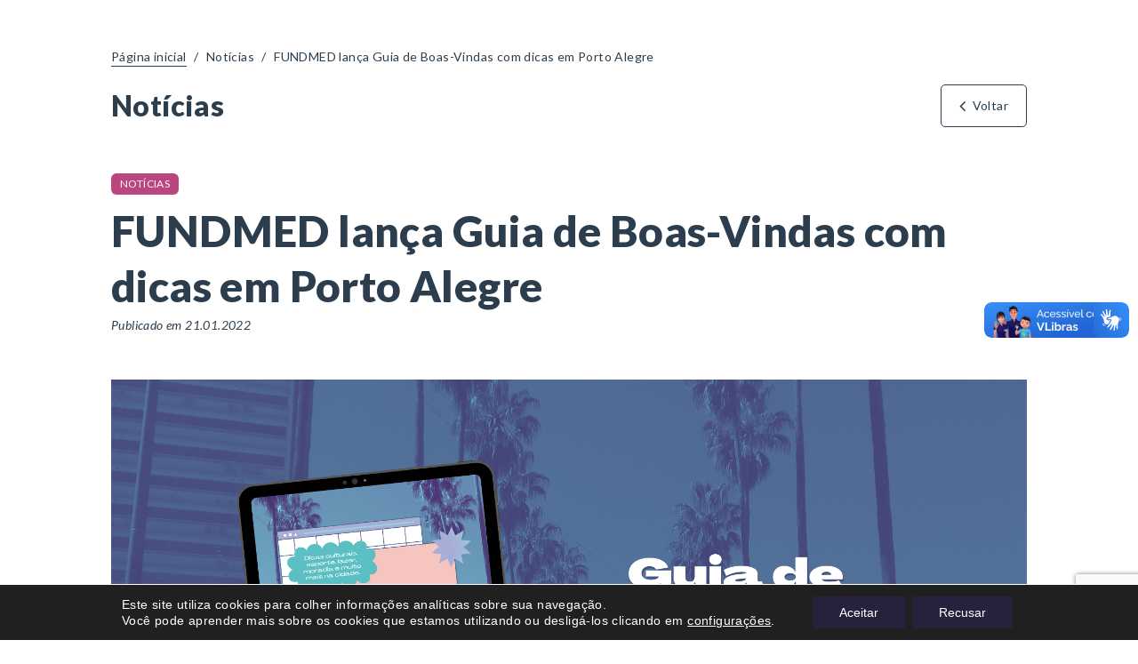

--- FILE ---
content_type: text/html; charset=UTF-8
request_url: https://fundmed.org.br/fundmed-lanca-guia-de-boas-vindas-com-dicas-em-porto-alegre/
body_size: 88791
content:
<!doctype html>
<html lang="pt-BR" class="no-js">
	<head>

		<meta name="facebook-domain-verification" content="g15bny5famcrppm785i4s9us5ydg52" />


<meta charset="UTF-8">
<title>FUNDMED lança Guia de Boas-Vindas com dicas em Porto Alegre - - FundMed: Fundação Médica do Rio Grande do Sul - Eventos &#8211; Processos Seletivos &#8211; Pesquisa Clínica &#8211; 51 3332-6840 &#8211; contato@fundmed.org.br</title>

<link href="//www.google-analytics.com" rel="dns-prefetch">

<meta http-equiv="X-UA-Compatible" content="IE=edge,chrome=1">
<meta name="viewport" content="width=device-width, initial-scale=1.0">
<meta name="description" content="Eventos &#8211; Processos Seletivos &#8211; Pesquisa Clínica &#8211; 51 3332-6840 &#8211; contato@fundmed.org.br">

<!-- TAGS COMPARTILHAMENTO -->
<meta property="fb:app_id" content="336553870322704" /> 

<meta property="og:url" content="https://fundmed.org.br/fundmed-lanca-guia-de-boas-vindas-com-dicas-em-porto-alegre/">		
<meta property="og:title" content="FUNDMED lança Guia de Boas-Vindas com dicas em Porto Alegre">
<meta property="og:type" content="article">
<meta property="og:description" content="">

<meta name="twitter:card" content="summary_large_image" />
<meta name="twitter:site" content="@brazillab" />
<meta name="twitter:title" content="FUNDMED lança Guia de Boas-Vindas com dicas em Porto Alegre">
<meta name="twitter:description" content="">
<meta name="twitter:image" content="https://fundmed.org.br/website/wp-content/uploads/2022/01/FUNDMED-lanca-Guia-de-Boas-Vindas-com-dicas-em-Porto-Alegre.png" />

<meta property="og:image" content="https://fundmed.org.br/website/wp-content/uploads/2022/01/FUNDMED-lanca-Guia-de-Boas-Vindas-com-dicas-em-Porto-Alegre.png">
<meta property="og:image:type" content="image/jpeg">
<meta property="og:image:width" content="1200">
<meta property="og:image:height" content="628">

<!-- <script src="https://cdn.jsdelivr.net/modernizr/3.3.1/modernizr.js"></script> -->		
		<meta name='robots' content='index, follow, max-image-preview:large, max-snippet:-1, max-video-preview:-1' />

	<!-- This site is optimized with the Yoast SEO plugin v26.8 - https://yoast.com/product/yoast-seo-wordpress/ -->
	<meta name="description" content="Com o objetivo Integrar pessoas e lugares, promover socialização e bem estar, FUNDMED lança seu Guia de Boas-Vindas com dicas em POA." />
	<link rel="canonical" href="https://fundmed.org.br/fundmed-lanca-guia-de-boas-vindas-com-dicas-em-porto-alegre/" />
	<meta property="og:locale" content="pt_BR" />
	<meta property="og:type" content="article" />
	<meta property="og:title" content="FUNDMED lança Guia de Boas-Vindas com dicas em Porto Alegre -" />
	<meta property="og:description" content="Com o objetivo Integrar pessoas e lugares, promover socialização e bem estar, FUNDMED lança seu Guia de Boas-Vindas com dicas em POA." />
	<meta property="og:url" content="https://fundmed.org.br/fundmed-lanca-guia-de-boas-vindas-com-dicas-em-porto-alegre/" />
	<meta property="og:site_name" content="FundMed: Fundação Médica do Rio Grande do Sul" />
	<meta property="article:published_time" content="2022-01-21T18:21:09+00:00" />
	<meta property="article:modified_time" content="2022-01-28T14:53:42+00:00" />
	<meta property="og:image" content="https://fundmed.org.br/website/wp-content/uploads/2022/01/FUNDMED-lanca-Guia-de-Boas-Vindas-com-dicas-em-Porto-Alegre-1200x675.png" />
	<meta property="og:image:width" content="1200" />
	<meta property="og:image:height" content="675" />
	<meta property="og:image:type" content="image/png" />
	<meta name="author" content="Editor" />
	<meta name="twitter:card" content="summary_large_image" />
	<meta name="twitter:label1" content="Escrito por" />
	<meta name="twitter:data1" content="Editor" />
	<meta name="twitter:label2" content="Est. tempo de leitura" />
	<meta name="twitter:data2" content="2 minutos" />
	<script type="application/ld+json" class="yoast-schema-graph">{"@context":"https://schema.org","@graph":[{"@type":"Article","@id":"https://fundmed.org.br/fundmed-lanca-guia-de-boas-vindas-com-dicas-em-porto-alegre/#article","isPartOf":{"@id":"https://fundmed.org.br/fundmed-lanca-guia-de-boas-vindas-com-dicas-em-porto-alegre/"},"author":{"name":"Editor","@id":"https://fundmed.org.br/#/schema/person/ff29c4c32a1c2fd98343839500d68080"},"headline":"FUNDMED lança Guia de Boas-Vindas com dicas em Porto Alegre","datePublished":"2022-01-21T18:21:09+00:00","dateModified":"2022-01-28T14:53:42+00:00","mainEntityOfPage":{"@id":"https://fundmed.org.br/fundmed-lanca-guia-de-boas-vindas-com-dicas-em-porto-alegre/"},"wordCount":387,"commentCount":0,"publisher":{"@id":"https://fundmed.org.br/#organization"},"image":{"@id":"https://fundmed.org.br/fundmed-lanca-guia-de-boas-vindas-com-dicas-em-porto-alegre/#primaryimage"},"thumbnailUrl":"https://fundmed.org.br/website/wp-content/uploads/2022/01/FUNDMED-lanca-Guia-de-Boas-Vindas-com-dicas-em-Porto-Alegre.png","keywords":["ebook","guia","portoalegre"],"articleSection":["Notícias"],"inLanguage":"pt-BR","potentialAction":[{"@type":"CommentAction","name":"Comment","target":["https://fundmed.org.br/fundmed-lanca-guia-de-boas-vindas-com-dicas-em-porto-alegre/#respond"]}]},{"@type":"WebPage","@id":"https://fundmed.org.br/fundmed-lanca-guia-de-boas-vindas-com-dicas-em-porto-alegre/","url":"https://fundmed.org.br/fundmed-lanca-guia-de-boas-vindas-com-dicas-em-porto-alegre/","name":"FUNDMED lança Guia de Boas-Vindas com dicas em Porto Alegre -","isPartOf":{"@id":"https://fundmed.org.br/#website"},"primaryImageOfPage":{"@id":"https://fundmed.org.br/fundmed-lanca-guia-de-boas-vindas-com-dicas-em-porto-alegre/#primaryimage"},"image":{"@id":"https://fundmed.org.br/fundmed-lanca-guia-de-boas-vindas-com-dicas-em-porto-alegre/#primaryimage"},"thumbnailUrl":"https://fundmed.org.br/website/wp-content/uploads/2022/01/FUNDMED-lanca-Guia-de-Boas-Vindas-com-dicas-em-Porto-Alegre.png","datePublished":"2022-01-21T18:21:09+00:00","dateModified":"2022-01-28T14:53:42+00:00","description":"Com o objetivo Integrar pessoas e lugares, promover socialização e bem estar, FUNDMED lança seu Guia de Boas-Vindas com dicas em POA.","breadcrumb":{"@id":"https://fundmed.org.br/fundmed-lanca-guia-de-boas-vindas-com-dicas-em-porto-alegre/#breadcrumb"},"inLanguage":"pt-BR","potentialAction":[{"@type":"ReadAction","target":["https://fundmed.org.br/fundmed-lanca-guia-de-boas-vindas-com-dicas-em-porto-alegre/"]}]},{"@type":"ImageObject","inLanguage":"pt-BR","@id":"https://fundmed.org.br/fundmed-lanca-guia-de-boas-vindas-com-dicas-em-porto-alegre/#primaryimage","url":"https://fundmed.org.br/website/wp-content/uploads/2022/01/FUNDMED-lanca-Guia-de-Boas-Vindas-com-dicas-em-Porto-Alegre.png","contentUrl":"https://fundmed.org.br/website/wp-content/uploads/2022/01/FUNDMED-lanca-Guia-de-Boas-Vindas-com-dicas-em-Porto-Alegre.png","width":1920,"height":1080,"caption":"FUNDMED lança Guia de Boas-Vindas com dicas em Porto Alegre"},{"@type":"BreadcrumbList","@id":"https://fundmed.org.br/fundmed-lanca-guia-de-boas-vindas-com-dicas-em-porto-alegre/#breadcrumb","itemListElement":[{"@type":"ListItem","position":1,"name":"Início","item":"https://fundmed.org.br/"},{"@type":"ListItem","position":2,"name":"FUNDMED lança Guia de Boas-Vindas com dicas em Porto Alegre"}]},{"@type":"WebSite","@id":"https://fundmed.org.br/#website","url":"https://fundmed.org.br/","name":"FUNDMED: Fundação Médica do Rio Grande do Sul","description":"Eventos - Processos Seletivos - Pesquisa Clínica - 51 3332-6840 - contato@fundmed.org.br","publisher":{"@id":"https://fundmed.org.br/#organization"},"potentialAction":[{"@type":"SearchAction","target":{"@type":"EntryPoint","urlTemplate":"https://fundmed.org.br/?s={search_term_string}"},"query-input":{"@type":"PropertyValueSpecification","valueRequired":true,"valueName":"search_term_string"}}],"inLanguage":"pt-BR"},{"@type":"Organization","@id":"https://fundmed.org.br/#organization","name":"FundMed","url":"https://fundmed.org.br/","logo":{"@type":"ImageObject","inLanguage":"pt-BR","@id":"https://fundmed.org.br/#/schema/logo/image/","url":"https://fundmed.org.br/website/wp-content/uploads/2019/12/logo-2x.png","contentUrl":"https://fundmed.org.br/website/wp-content/uploads/2019/12/logo-2x.png","width":409,"height":99,"caption":"FundMed"},"image":{"@id":"https://fundmed.org.br/#/schema/logo/image/"}},{"@type":"Person","@id":"https://fundmed.org.br/#/schema/person/ff29c4c32a1c2fd98343839500d68080","name":"Editor","image":{"@type":"ImageObject","inLanguage":"pt-BR","@id":"https://fundmed.org.br/#/schema/person/image/","url":"https://secure.gravatar.com/avatar/df02de64d0cfacff90144ce9dc99bfb76cb7a8da4232dcd8b0b92c4d133cf8ea?s=96&d=mm&r=g","contentUrl":"https://secure.gravatar.com/avatar/df02de64d0cfacff90144ce9dc99bfb76cb7a8da4232dcd8b0b92c4d133cf8ea?s=96&d=mm&r=g","caption":"Editor"}}]}</script>
	<!-- / Yoast SEO plugin. -->


<link rel='dns-prefetch' href='//cdnjs.cloudflare.com' />
<link rel='dns-prefetch' href='//maxcdn.bootstrapcdn.com' />
<script type="text/javascript">
/* <![CDATA[ */
window._wpemojiSettings = {"baseUrl":"https:\/\/s.w.org\/images\/core\/emoji\/15.1.0\/72x72\/","ext":".png","svgUrl":"https:\/\/s.w.org\/images\/core\/emoji\/15.1.0\/svg\/","svgExt":".svg","source":{"concatemoji":"https:\/\/fundmed.org.br\/website\/wp-includes\/js\/wp-emoji-release.min.js?ver=6.8.1"}};
/*! This file is auto-generated */
!function(i,n){var o,s,e;function c(e){try{var t={supportTests:e,timestamp:(new Date).valueOf()};sessionStorage.setItem(o,JSON.stringify(t))}catch(e){}}function p(e,t,n){e.clearRect(0,0,e.canvas.width,e.canvas.height),e.fillText(t,0,0);var t=new Uint32Array(e.getImageData(0,0,e.canvas.width,e.canvas.height).data),r=(e.clearRect(0,0,e.canvas.width,e.canvas.height),e.fillText(n,0,0),new Uint32Array(e.getImageData(0,0,e.canvas.width,e.canvas.height).data));return t.every(function(e,t){return e===r[t]})}function u(e,t,n){switch(t){case"flag":return n(e,"\ud83c\udff3\ufe0f\u200d\u26a7\ufe0f","\ud83c\udff3\ufe0f\u200b\u26a7\ufe0f")?!1:!n(e,"\ud83c\uddfa\ud83c\uddf3","\ud83c\uddfa\u200b\ud83c\uddf3")&&!n(e,"\ud83c\udff4\udb40\udc67\udb40\udc62\udb40\udc65\udb40\udc6e\udb40\udc67\udb40\udc7f","\ud83c\udff4\u200b\udb40\udc67\u200b\udb40\udc62\u200b\udb40\udc65\u200b\udb40\udc6e\u200b\udb40\udc67\u200b\udb40\udc7f");case"emoji":return!n(e,"\ud83d\udc26\u200d\ud83d\udd25","\ud83d\udc26\u200b\ud83d\udd25")}return!1}function f(e,t,n){var r="undefined"!=typeof WorkerGlobalScope&&self instanceof WorkerGlobalScope?new OffscreenCanvas(300,150):i.createElement("canvas"),a=r.getContext("2d",{willReadFrequently:!0}),o=(a.textBaseline="top",a.font="600 32px Arial",{});return e.forEach(function(e){o[e]=t(a,e,n)}),o}function t(e){var t=i.createElement("script");t.src=e,t.defer=!0,i.head.appendChild(t)}"undefined"!=typeof Promise&&(o="wpEmojiSettingsSupports",s=["flag","emoji"],n.supports={everything:!0,everythingExceptFlag:!0},e=new Promise(function(e){i.addEventListener("DOMContentLoaded",e,{once:!0})}),new Promise(function(t){var n=function(){try{var e=JSON.parse(sessionStorage.getItem(o));if("object"==typeof e&&"number"==typeof e.timestamp&&(new Date).valueOf()<e.timestamp+604800&&"object"==typeof e.supportTests)return e.supportTests}catch(e){}return null}();if(!n){if("undefined"!=typeof Worker&&"undefined"!=typeof OffscreenCanvas&&"undefined"!=typeof URL&&URL.createObjectURL&&"undefined"!=typeof Blob)try{var e="postMessage("+f.toString()+"("+[JSON.stringify(s),u.toString(),p.toString()].join(",")+"));",r=new Blob([e],{type:"text/javascript"}),a=new Worker(URL.createObjectURL(r),{name:"wpTestEmojiSupports"});return void(a.onmessage=function(e){c(n=e.data),a.terminate(),t(n)})}catch(e){}c(n=f(s,u,p))}t(n)}).then(function(e){for(var t in e)n.supports[t]=e[t],n.supports.everything=n.supports.everything&&n.supports[t],"flag"!==t&&(n.supports.everythingExceptFlag=n.supports.everythingExceptFlag&&n.supports[t]);n.supports.everythingExceptFlag=n.supports.everythingExceptFlag&&!n.supports.flag,n.DOMReady=!1,n.readyCallback=function(){n.DOMReady=!0}}).then(function(){return e}).then(function(){var e;n.supports.everything||(n.readyCallback(),(e=n.source||{}).concatemoji?t(e.concatemoji):e.wpemoji&&e.twemoji&&(t(e.twemoji),t(e.wpemoji)))}))}((window,document),window._wpemojiSettings);
/* ]]> */
</script>
<style id='wp-emoji-styles-inline-css' type='text/css'>

	img.wp-smiley, img.emoji {
		display: inline !important;
		border: none !important;
		box-shadow: none !important;
		height: 1em !important;
		width: 1em !important;
		margin: 0 0.07em !important;
		vertical-align: -0.1em !important;
		background: none !important;
		padding: 0 !important;
	}
</style>
<link rel='stylesheet' id='wp-block-library-css' href='https://fundmed.org.br/website/wp-includes/css/dist/block-library/style.min.css?ver=6.8.1' type='text/css' media='all' />
<style id='classic-theme-styles-inline-css' type='text/css'>
/*! This file is auto-generated */
.wp-block-button__link{color:#fff;background-color:#32373c;border-radius:9999px;box-shadow:none;text-decoration:none;padding:calc(.667em + 2px) calc(1.333em + 2px);font-size:1.125em}.wp-block-file__button{background:#32373c;color:#fff;text-decoration:none}
</style>
<style id='global-styles-inline-css' type='text/css'>
:root{--wp--preset--aspect-ratio--square: 1;--wp--preset--aspect-ratio--4-3: 4/3;--wp--preset--aspect-ratio--3-4: 3/4;--wp--preset--aspect-ratio--3-2: 3/2;--wp--preset--aspect-ratio--2-3: 2/3;--wp--preset--aspect-ratio--16-9: 16/9;--wp--preset--aspect-ratio--9-16: 9/16;--wp--preset--color--black: #000000;--wp--preset--color--cyan-bluish-gray: #abb8c3;--wp--preset--color--white: #ffffff;--wp--preset--color--pale-pink: #f78da7;--wp--preset--color--vivid-red: #cf2e2e;--wp--preset--color--luminous-vivid-orange: #ff6900;--wp--preset--color--luminous-vivid-amber: #fcb900;--wp--preset--color--light-green-cyan: #7bdcb5;--wp--preset--color--vivid-green-cyan: #00d084;--wp--preset--color--pale-cyan-blue: #8ed1fc;--wp--preset--color--vivid-cyan-blue: #0693e3;--wp--preset--color--vivid-purple: #9b51e0;--wp--preset--gradient--vivid-cyan-blue-to-vivid-purple: linear-gradient(135deg,rgba(6,147,227,1) 0%,rgb(155,81,224) 100%);--wp--preset--gradient--light-green-cyan-to-vivid-green-cyan: linear-gradient(135deg,rgb(122,220,180) 0%,rgb(0,208,130) 100%);--wp--preset--gradient--luminous-vivid-amber-to-luminous-vivid-orange: linear-gradient(135deg,rgba(252,185,0,1) 0%,rgba(255,105,0,1) 100%);--wp--preset--gradient--luminous-vivid-orange-to-vivid-red: linear-gradient(135deg,rgba(255,105,0,1) 0%,rgb(207,46,46) 100%);--wp--preset--gradient--very-light-gray-to-cyan-bluish-gray: linear-gradient(135deg,rgb(238,238,238) 0%,rgb(169,184,195) 100%);--wp--preset--gradient--cool-to-warm-spectrum: linear-gradient(135deg,rgb(74,234,220) 0%,rgb(151,120,209) 20%,rgb(207,42,186) 40%,rgb(238,44,130) 60%,rgb(251,105,98) 80%,rgb(254,248,76) 100%);--wp--preset--gradient--blush-light-purple: linear-gradient(135deg,rgb(255,206,236) 0%,rgb(152,150,240) 100%);--wp--preset--gradient--blush-bordeaux: linear-gradient(135deg,rgb(254,205,165) 0%,rgb(254,45,45) 50%,rgb(107,0,62) 100%);--wp--preset--gradient--luminous-dusk: linear-gradient(135deg,rgb(255,203,112) 0%,rgb(199,81,192) 50%,rgb(65,88,208) 100%);--wp--preset--gradient--pale-ocean: linear-gradient(135deg,rgb(255,245,203) 0%,rgb(182,227,212) 50%,rgb(51,167,181) 100%);--wp--preset--gradient--electric-grass: linear-gradient(135deg,rgb(202,248,128) 0%,rgb(113,206,126) 100%);--wp--preset--gradient--midnight: linear-gradient(135deg,rgb(2,3,129) 0%,rgb(40,116,252) 100%);--wp--preset--font-size--small: 13px;--wp--preset--font-size--medium: 20px;--wp--preset--font-size--large: 36px;--wp--preset--font-size--x-large: 42px;--wp--preset--spacing--20: 0.44rem;--wp--preset--spacing--30: 0.67rem;--wp--preset--spacing--40: 1rem;--wp--preset--spacing--50: 1.5rem;--wp--preset--spacing--60: 2.25rem;--wp--preset--spacing--70: 3.38rem;--wp--preset--spacing--80: 5.06rem;--wp--preset--shadow--natural: 6px 6px 9px rgba(0, 0, 0, 0.2);--wp--preset--shadow--deep: 12px 12px 50px rgba(0, 0, 0, 0.4);--wp--preset--shadow--sharp: 6px 6px 0px rgba(0, 0, 0, 0.2);--wp--preset--shadow--outlined: 6px 6px 0px -3px rgba(255, 255, 255, 1), 6px 6px rgba(0, 0, 0, 1);--wp--preset--shadow--crisp: 6px 6px 0px rgba(0, 0, 0, 1);}:where(.is-layout-flex){gap: 0.5em;}:where(.is-layout-grid){gap: 0.5em;}body .is-layout-flex{display: flex;}.is-layout-flex{flex-wrap: wrap;align-items: center;}.is-layout-flex > :is(*, div){margin: 0;}body .is-layout-grid{display: grid;}.is-layout-grid > :is(*, div){margin: 0;}:where(.wp-block-columns.is-layout-flex){gap: 2em;}:where(.wp-block-columns.is-layout-grid){gap: 2em;}:where(.wp-block-post-template.is-layout-flex){gap: 1.25em;}:where(.wp-block-post-template.is-layout-grid){gap: 1.25em;}.has-black-color{color: var(--wp--preset--color--black) !important;}.has-cyan-bluish-gray-color{color: var(--wp--preset--color--cyan-bluish-gray) !important;}.has-white-color{color: var(--wp--preset--color--white) !important;}.has-pale-pink-color{color: var(--wp--preset--color--pale-pink) !important;}.has-vivid-red-color{color: var(--wp--preset--color--vivid-red) !important;}.has-luminous-vivid-orange-color{color: var(--wp--preset--color--luminous-vivid-orange) !important;}.has-luminous-vivid-amber-color{color: var(--wp--preset--color--luminous-vivid-amber) !important;}.has-light-green-cyan-color{color: var(--wp--preset--color--light-green-cyan) !important;}.has-vivid-green-cyan-color{color: var(--wp--preset--color--vivid-green-cyan) !important;}.has-pale-cyan-blue-color{color: var(--wp--preset--color--pale-cyan-blue) !important;}.has-vivid-cyan-blue-color{color: var(--wp--preset--color--vivid-cyan-blue) !important;}.has-vivid-purple-color{color: var(--wp--preset--color--vivid-purple) !important;}.has-black-background-color{background-color: var(--wp--preset--color--black) !important;}.has-cyan-bluish-gray-background-color{background-color: var(--wp--preset--color--cyan-bluish-gray) !important;}.has-white-background-color{background-color: var(--wp--preset--color--white) !important;}.has-pale-pink-background-color{background-color: var(--wp--preset--color--pale-pink) !important;}.has-vivid-red-background-color{background-color: var(--wp--preset--color--vivid-red) !important;}.has-luminous-vivid-orange-background-color{background-color: var(--wp--preset--color--luminous-vivid-orange) !important;}.has-luminous-vivid-amber-background-color{background-color: var(--wp--preset--color--luminous-vivid-amber) !important;}.has-light-green-cyan-background-color{background-color: var(--wp--preset--color--light-green-cyan) !important;}.has-vivid-green-cyan-background-color{background-color: var(--wp--preset--color--vivid-green-cyan) !important;}.has-pale-cyan-blue-background-color{background-color: var(--wp--preset--color--pale-cyan-blue) !important;}.has-vivid-cyan-blue-background-color{background-color: var(--wp--preset--color--vivid-cyan-blue) !important;}.has-vivid-purple-background-color{background-color: var(--wp--preset--color--vivid-purple) !important;}.has-black-border-color{border-color: var(--wp--preset--color--black) !important;}.has-cyan-bluish-gray-border-color{border-color: var(--wp--preset--color--cyan-bluish-gray) !important;}.has-white-border-color{border-color: var(--wp--preset--color--white) !important;}.has-pale-pink-border-color{border-color: var(--wp--preset--color--pale-pink) !important;}.has-vivid-red-border-color{border-color: var(--wp--preset--color--vivid-red) !important;}.has-luminous-vivid-orange-border-color{border-color: var(--wp--preset--color--luminous-vivid-orange) !important;}.has-luminous-vivid-amber-border-color{border-color: var(--wp--preset--color--luminous-vivid-amber) !important;}.has-light-green-cyan-border-color{border-color: var(--wp--preset--color--light-green-cyan) !important;}.has-vivid-green-cyan-border-color{border-color: var(--wp--preset--color--vivid-green-cyan) !important;}.has-pale-cyan-blue-border-color{border-color: var(--wp--preset--color--pale-cyan-blue) !important;}.has-vivid-cyan-blue-border-color{border-color: var(--wp--preset--color--vivid-cyan-blue) !important;}.has-vivid-purple-border-color{border-color: var(--wp--preset--color--vivid-purple) !important;}.has-vivid-cyan-blue-to-vivid-purple-gradient-background{background: var(--wp--preset--gradient--vivid-cyan-blue-to-vivid-purple) !important;}.has-light-green-cyan-to-vivid-green-cyan-gradient-background{background: var(--wp--preset--gradient--light-green-cyan-to-vivid-green-cyan) !important;}.has-luminous-vivid-amber-to-luminous-vivid-orange-gradient-background{background: var(--wp--preset--gradient--luminous-vivid-amber-to-luminous-vivid-orange) !important;}.has-luminous-vivid-orange-to-vivid-red-gradient-background{background: var(--wp--preset--gradient--luminous-vivid-orange-to-vivid-red) !important;}.has-very-light-gray-to-cyan-bluish-gray-gradient-background{background: var(--wp--preset--gradient--very-light-gray-to-cyan-bluish-gray) !important;}.has-cool-to-warm-spectrum-gradient-background{background: var(--wp--preset--gradient--cool-to-warm-spectrum) !important;}.has-blush-light-purple-gradient-background{background: var(--wp--preset--gradient--blush-light-purple) !important;}.has-blush-bordeaux-gradient-background{background: var(--wp--preset--gradient--blush-bordeaux) !important;}.has-luminous-dusk-gradient-background{background: var(--wp--preset--gradient--luminous-dusk) !important;}.has-pale-ocean-gradient-background{background: var(--wp--preset--gradient--pale-ocean) !important;}.has-electric-grass-gradient-background{background: var(--wp--preset--gradient--electric-grass) !important;}.has-midnight-gradient-background{background: var(--wp--preset--gradient--midnight) !important;}.has-small-font-size{font-size: var(--wp--preset--font-size--small) !important;}.has-medium-font-size{font-size: var(--wp--preset--font-size--medium) !important;}.has-large-font-size{font-size: var(--wp--preset--font-size--large) !important;}.has-x-large-font-size{font-size: var(--wp--preset--font-size--x-large) !important;}
:where(.wp-block-post-template.is-layout-flex){gap: 1.25em;}:where(.wp-block-post-template.is-layout-grid){gap: 1.25em;}
:where(.wp-block-columns.is-layout-flex){gap: 2em;}:where(.wp-block-columns.is-layout-grid){gap: 2em;}
:root :where(.wp-block-pullquote){font-size: 1.5em;line-height: 1.6;}
</style>
<link rel='stylesheet' id='contact-form-7-css' href='https://fundmed.org.br/website/wp-content/plugins/contact-form-7/includes/css/styles.css?ver=6.1.4' type='text/css' media='all' />
<link rel='stylesheet' id='fontawesome-css' href='//maxcdn.bootstrapcdn.com/font-awesome/4.7.0/css/font-awesome.min.css?ver=4.7' type='text/css' media='all' />
<link rel='stylesheet' id='stylecss-css' href='https://fundmed.org.br/website/wp-content/themes/fundmed-2021-theme/css/style.css?ver=1765042748' type='text/css' media='all' />
<link rel='stylesheet' id='slick-css' href='https://cdnjs.cloudflare.com/ajax/libs/slick-carousel/1.9.0/slick.css?ver=1.0' type='text/css' media='all' />
<link rel='stylesheet' id='moove_gdpr_frontend-css' href='https://fundmed.org.br/website/wp-content/plugins/gdpr-cookie-compliance/dist/styles/gdpr-main-nf.css?ver=5.0.10' type='text/css' media='all' />
<style id='moove_gdpr_frontend-inline-css' type='text/css'>
				#moove_gdpr_cookie_modal .moove-gdpr-modal-content .moove-gdpr-tab-main h3.tab-title, 
				#moove_gdpr_cookie_modal .moove-gdpr-modal-content .moove-gdpr-tab-main span.tab-title,
				#moove_gdpr_cookie_modal .moove-gdpr-modal-content .moove-gdpr-modal-left-content #moove-gdpr-menu li a, 
				#moove_gdpr_cookie_modal .moove-gdpr-modal-content .moove-gdpr-modal-left-content #moove-gdpr-menu li button,
				#moove_gdpr_cookie_modal .moove-gdpr-modal-content .moove-gdpr-modal-left-content .moove-gdpr-branding-cnt a,
				#moove_gdpr_cookie_modal .moove-gdpr-modal-content .moove-gdpr-modal-footer-content .moove-gdpr-button-holder a.mgbutton, 
				#moove_gdpr_cookie_modal .moove-gdpr-modal-content .moove-gdpr-modal-footer-content .moove-gdpr-button-holder button.mgbutton,
				#moove_gdpr_cookie_modal .cookie-switch .cookie-slider:after, 
				#moove_gdpr_cookie_modal .cookie-switch .slider:after, 
				#moove_gdpr_cookie_modal .switch .cookie-slider:after, 
				#moove_gdpr_cookie_modal .switch .slider:after,
				#moove_gdpr_cookie_info_bar .moove-gdpr-info-bar-container .moove-gdpr-info-bar-content p, 
				#moove_gdpr_cookie_info_bar .moove-gdpr-info-bar-container .moove-gdpr-info-bar-content p a,
				#moove_gdpr_cookie_info_bar .moove-gdpr-info-bar-container .moove-gdpr-info-bar-content a.mgbutton, 
				#moove_gdpr_cookie_info_bar .moove-gdpr-info-bar-container .moove-gdpr-info-bar-content button.mgbutton,
				#moove_gdpr_cookie_modal .moove-gdpr-modal-content .moove-gdpr-tab-main .moove-gdpr-tab-main-content h1, 
				#moove_gdpr_cookie_modal .moove-gdpr-modal-content .moove-gdpr-tab-main .moove-gdpr-tab-main-content h2, 
				#moove_gdpr_cookie_modal .moove-gdpr-modal-content .moove-gdpr-tab-main .moove-gdpr-tab-main-content h3, 
				#moove_gdpr_cookie_modal .moove-gdpr-modal-content .moove-gdpr-tab-main .moove-gdpr-tab-main-content h4, 
				#moove_gdpr_cookie_modal .moove-gdpr-modal-content .moove-gdpr-tab-main .moove-gdpr-tab-main-content h5, 
				#moove_gdpr_cookie_modal .moove-gdpr-modal-content .moove-gdpr-tab-main .moove-gdpr-tab-main-content h6,
				#moove_gdpr_cookie_modal .moove-gdpr-modal-content.moove_gdpr_modal_theme_v2 .moove-gdpr-modal-title .tab-title,
				#moove_gdpr_cookie_modal .moove-gdpr-modal-content.moove_gdpr_modal_theme_v2 .moove-gdpr-tab-main h3.tab-title, 
				#moove_gdpr_cookie_modal .moove-gdpr-modal-content.moove_gdpr_modal_theme_v2 .moove-gdpr-tab-main span.tab-title,
				#moove_gdpr_cookie_modal .moove-gdpr-modal-content.moove_gdpr_modal_theme_v2 .moove-gdpr-branding-cnt a {
					font-weight: inherit				}
			#moove_gdpr_cookie_modal,#moove_gdpr_cookie_info_bar,.gdpr_cookie_settings_shortcode_content{font-family:&#039;Lato&#039;,sans-serif;}#moove_gdpr_save_popup_settings_button{background-color:#373737;color:#fff}#moove_gdpr_save_popup_settings_button:hover{background-color:#000}#moove_gdpr_cookie_info_bar .moove-gdpr-info-bar-container .moove-gdpr-info-bar-content a.mgbutton,#moove_gdpr_cookie_info_bar .moove-gdpr-info-bar-container .moove-gdpr-info-bar-content button.mgbutton{background-color:#27213d}#moove_gdpr_cookie_modal .moove-gdpr-modal-content .moove-gdpr-modal-footer-content .moove-gdpr-button-holder a.mgbutton,#moove_gdpr_cookie_modal .moove-gdpr-modal-content .moove-gdpr-modal-footer-content .moove-gdpr-button-holder button.mgbutton,.gdpr_cookie_settings_shortcode_content .gdpr-shr-button.button-green{background-color:#27213d;border-color:#27213d}#moove_gdpr_cookie_modal .moove-gdpr-modal-content .moove-gdpr-modal-footer-content .moove-gdpr-button-holder a.mgbutton:hover,#moove_gdpr_cookie_modal .moove-gdpr-modal-content .moove-gdpr-modal-footer-content .moove-gdpr-button-holder button.mgbutton:hover,.gdpr_cookie_settings_shortcode_content .gdpr-shr-button.button-green:hover{background-color:#fff;color:#27213d}#moove_gdpr_cookie_modal .moove-gdpr-modal-content .moove-gdpr-modal-close i,#moove_gdpr_cookie_modal .moove-gdpr-modal-content .moove-gdpr-modal-close span.gdpr-icon{background-color:#27213d;border:1px solid #27213d}#moove_gdpr_cookie_info_bar span.moove-gdpr-infobar-allow-all.focus-g,#moove_gdpr_cookie_info_bar span.moove-gdpr-infobar-allow-all:focus,#moove_gdpr_cookie_info_bar button.moove-gdpr-infobar-allow-all.focus-g,#moove_gdpr_cookie_info_bar button.moove-gdpr-infobar-allow-all:focus,#moove_gdpr_cookie_info_bar span.moove-gdpr-infobar-reject-btn.focus-g,#moove_gdpr_cookie_info_bar span.moove-gdpr-infobar-reject-btn:focus,#moove_gdpr_cookie_info_bar button.moove-gdpr-infobar-reject-btn.focus-g,#moove_gdpr_cookie_info_bar button.moove-gdpr-infobar-reject-btn:focus,#moove_gdpr_cookie_info_bar span.change-settings-button.focus-g,#moove_gdpr_cookie_info_bar span.change-settings-button:focus,#moove_gdpr_cookie_info_bar button.change-settings-button.focus-g,#moove_gdpr_cookie_info_bar button.change-settings-button:focus{-webkit-box-shadow:0 0 1px 3px #27213d;-moz-box-shadow:0 0 1px 3px #27213d;box-shadow:0 0 1px 3px #27213d}#moove_gdpr_cookie_modal .moove-gdpr-modal-content .moove-gdpr-modal-close i:hover,#moove_gdpr_cookie_modal .moove-gdpr-modal-content .moove-gdpr-modal-close span.gdpr-icon:hover,#moove_gdpr_cookie_info_bar span[data-href]>u.change-settings-button{color:#27213d}#moove_gdpr_cookie_modal .moove-gdpr-modal-content .moove-gdpr-modal-left-content #moove-gdpr-menu li.menu-item-selected a span.gdpr-icon,#moove_gdpr_cookie_modal .moove-gdpr-modal-content .moove-gdpr-modal-left-content #moove-gdpr-menu li.menu-item-selected button span.gdpr-icon{color:inherit}#moove_gdpr_cookie_modal .moove-gdpr-modal-content .moove-gdpr-modal-left-content #moove-gdpr-menu li a span.gdpr-icon,#moove_gdpr_cookie_modal .moove-gdpr-modal-content .moove-gdpr-modal-left-content #moove-gdpr-menu li button span.gdpr-icon{color:inherit}#moove_gdpr_cookie_modal .gdpr-acc-link{line-height:0;font-size:0;color:transparent;position:absolute}#moove_gdpr_cookie_modal .moove-gdpr-modal-content .moove-gdpr-modal-close:hover i,#moove_gdpr_cookie_modal .moove-gdpr-modal-content .moove-gdpr-modal-left-content #moove-gdpr-menu li a,#moove_gdpr_cookie_modal .moove-gdpr-modal-content .moove-gdpr-modal-left-content #moove-gdpr-menu li button,#moove_gdpr_cookie_modal .moove-gdpr-modal-content .moove-gdpr-modal-left-content #moove-gdpr-menu li button i,#moove_gdpr_cookie_modal .moove-gdpr-modal-content .moove-gdpr-modal-left-content #moove-gdpr-menu li a i,#moove_gdpr_cookie_modal .moove-gdpr-modal-content .moove-gdpr-tab-main .moove-gdpr-tab-main-content a:hover,#moove_gdpr_cookie_info_bar.moove-gdpr-dark-scheme .moove-gdpr-info-bar-container .moove-gdpr-info-bar-content a.mgbutton:hover,#moove_gdpr_cookie_info_bar.moove-gdpr-dark-scheme .moove-gdpr-info-bar-container .moove-gdpr-info-bar-content button.mgbutton:hover,#moove_gdpr_cookie_info_bar.moove-gdpr-dark-scheme .moove-gdpr-info-bar-container .moove-gdpr-info-bar-content a:hover,#moove_gdpr_cookie_info_bar.moove-gdpr-dark-scheme .moove-gdpr-info-bar-container .moove-gdpr-info-bar-content button:hover,#moove_gdpr_cookie_info_bar.moove-gdpr-dark-scheme .moove-gdpr-info-bar-container .moove-gdpr-info-bar-content span.change-settings-button:hover,#moove_gdpr_cookie_info_bar.moove-gdpr-dark-scheme .moove-gdpr-info-bar-container .moove-gdpr-info-bar-content button.change-settings-button:hover,#moove_gdpr_cookie_info_bar.moove-gdpr-dark-scheme .moove-gdpr-info-bar-container .moove-gdpr-info-bar-content u.change-settings-button:hover,#moove_gdpr_cookie_info_bar span[data-href]>u.change-settings-button,#moove_gdpr_cookie_info_bar.moove-gdpr-dark-scheme .moove-gdpr-info-bar-container .moove-gdpr-info-bar-content a.mgbutton.focus-g,#moove_gdpr_cookie_info_bar.moove-gdpr-dark-scheme .moove-gdpr-info-bar-container .moove-gdpr-info-bar-content button.mgbutton.focus-g,#moove_gdpr_cookie_info_bar.moove-gdpr-dark-scheme .moove-gdpr-info-bar-container .moove-gdpr-info-bar-content a.focus-g,#moove_gdpr_cookie_info_bar.moove-gdpr-dark-scheme .moove-gdpr-info-bar-container .moove-gdpr-info-bar-content button.focus-g,#moove_gdpr_cookie_info_bar.moove-gdpr-dark-scheme .moove-gdpr-info-bar-container .moove-gdpr-info-bar-content a.mgbutton:focus,#moove_gdpr_cookie_info_bar.moove-gdpr-dark-scheme .moove-gdpr-info-bar-container .moove-gdpr-info-bar-content button.mgbutton:focus,#moove_gdpr_cookie_info_bar.moove-gdpr-dark-scheme .moove-gdpr-info-bar-container .moove-gdpr-info-bar-content a:focus,#moove_gdpr_cookie_info_bar.moove-gdpr-dark-scheme .moove-gdpr-info-bar-container .moove-gdpr-info-bar-content button:focus,#moove_gdpr_cookie_info_bar.moove-gdpr-dark-scheme .moove-gdpr-info-bar-container .moove-gdpr-info-bar-content span.change-settings-button.focus-g,span.change-settings-button:focus,button.change-settings-button.focus-g,button.change-settings-button:focus,#moove_gdpr_cookie_info_bar.moove-gdpr-dark-scheme .moove-gdpr-info-bar-container .moove-gdpr-info-bar-content u.change-settings-button.focus-g,#moove_gdpr_cookie_info_bar.moove-gdpr-dark-scheme .moove-gdpr-info-bar-container .moove-gdpr-info-bar-content u.change-settings-button:focus{color:#27213d}#moove_gdpr_cookie_modal .moove-gdpr-branding.focus-g span,#moove_gdpr_cookie_modal .moove-gdpr-modal-content .moove-gdpr-tab-main a.focus-g,#moove_gdpr_cookie_modal .moove-gdpr-modal-content .moove-gdpr-tab-main .gdpr-cd-details-toggle.focus-g{color:#27213d}#moove_gdpr_cookie_modal.gdpr_lightbox-hide{display:none}#moove_gdpr_cookie_info_bar .moove-gdpr-info-bar-container .moove-gdpr-info-bar-content a.mgbutton,#moove_gdpr_cookie_info_bar .moove-gdpr-info-bar-container .moove-gdpr-info-bar-content button.mgbutton,#moove_gdpr_cookie_modal .moove-gdpr-modal-content .moove-gdpr-modal-footer-content .moove-gdpr-button-holder a.mgbutton,#moove_gdpr_cookie_modal .moove-gdpr-modal-content .moove-gdpr-modal-footer-content .moove-gdpr-button-holder button.mgbutton,.gdpr-shr-button,#moove_gdpr_cookie_info_bar .moove-gdpr-infobar-close-btn{border-radius:0}
</style>
<script type="text/javascript" src="https://code.jquery.com/jquery-3.1.1.min.js?ver=3.1.1" id="jquery-core-js"></script>
<script type="text/javascript" src="https://code.jquery.com/jquery-migrate-3.0.0.min.js?ver=3.0.0" id="jquery-migrate-js"></script>
<link rel="https://api.w.org/" href="https://fundmed.org.br/wp-json/" /><link rel="alternate" title="JSON" type="application/json" href="https://fundmed.org.br/wp-json/wp/v2/posts/16535" /><link rel="alternate" title="oEmbed (JSON)" type="application/json+oembed" href="https://fundmed.org.br/wp-json/oembed/1.0/embed?url=https%3A%2F%2Ffundmed.org.br%2Ffundmed-lanca-guia-de-boas-vindas-com-dicas-em-porto-alegre%2F&#038;lang=pt" />
<link rel="alternate" title="oEmbed (XML)" type="text/xml+oembed" href="https://fundmed.org.br/wp-json/oembed/1.0/embed?url=https%3A%2F%2Ffundmed.org.br%2Ffundmed-lanca-guia-de-boas-vindas-com-dicas-em-porto-alegre%2F&#038;format=xml&#038;lang=pt" />
<link rel="icon" href="https://fundmed.org.br/website/wp-content/uploads/2022/12/cropped-fundmed-3-32x32.png" sizes="32x32" />
<link rel="icon" href="https://fundmed.org.br/website/wp-content/uploads/2022/12/cropped-fundmed-3-192x192.png" sizes="192x192" />
<link rel="apple-touch-icon" href="https://fundmed.org.br/website/wp-content/uploads/2022/12/cropped-fundmed-3-180x180.png" />
<meta name="msapplication-TileImage" content="https://fundmed.org.br/website/wp-content/uploads/2022/12/cropped-fundmed-3-270x270.png" />
		<link rel="stylesheet" href="https://cdnjs.cloudflare.com/ajax/libs/slick-carousel/1.8.1/slick.css">

		<link rel="icon" href="https://fundmed.org.br/website/wp-content/themes/fundmed-2021-theme/img/fundmed-favicon.ico" type="image/x-icon" />
	</head>

	<body data-rsssl=1 class="wp-singular post-template-default single single-post postid-16535 single-format-standard wp-theme-fundmed-2021-theme fundmed-lanca-guia-de-boas-vindas-com-dicas-em-porto-alegre">
	
	

			<div id="lingua" data-lingua="pt"></div>
	<div id="vue-header" v-cloak> 
	
			<div v-if="lingua_anterior == 'pt'" class="section section-header" :class="{ ativo : menuresp}"> 
			<div class="container-fullw">
			<!--<div class="container">-->
				<div class="header-direita">
					<a href="https://fundmed.org.br" class="header-logo">
						<img src="https://fundmed.org.br/website/wp-content/themes/fundmed-2021-theme/img/logo-fundmed-2024.png" alt="">
					</a>    
				</div>
				<a href="" class="header-burger" @click.prevent="menuresp = !menuresp">
					<button class="hamburger hamburger--spin" type="button" :class="{ 'is-active' : menuresp}">
						<span class="hamburger-box">
							<span class="hamburger-inner"></span>
						</span>
					</button>
				</a>
				<div class="header-esquerda">
					<div class="header-menu responsivo separador-resp">
						<div class="busca-menu-resp">
							<input type="text" placeholder="Buscar por..." v-model="termo" @keyup.enter="buscaAtiva">
							<a href="" @click.prevent="buscaAtiva">
								<img class="icone-busca" src="https://fundmed.org.br/website/wp-content/themes/fundmed-2021-theme/img/ico-busca-azul.png" alt="">
							</a>	
						</div>	
					</div>
					<ul class="header-menu desktop menu-superior">
						<li class="li-busca" :class="{ ativo : modalbusca }"> 
							<div class="bloco-busca">
								<input type="text" placeholder="Buscar por..." v-model="termo" @keyup.enter="buscaAtiva">
							</div>
							<a class="ctrl-desk" href="" @click.prevent="modalbusca = !modalbusca;" v-if="!modalbusca">
								<div class="icone-svg"><svg xmlns="http://www.w3.org/2000/svg" width="30" height="30" viewBox="0 0 30 30">
  <path id="icone-busca" d="M27.439,29.561l-5.512-5.512A13.5,13.5,0,0,1,0,13.5,13.5,13.5,0,0,1,23.046,3.954a13.505,13.505,0,0,1,1,17.974l5.512,5.512a1.5,1.5,0,0,1-2.121,2.121ZM3,13.5a10.5,10.5,0,0,0,17.806,7.535,1.508,1.508,0,0,1,.229-.229A10.5,10.5,0,1,0,3,13.5Z"/>
</svg>
</div>
							</a>
							<a class="ctrl-desk" href="" @click.prevent="buscaAtiva" v-if="modalbusca">
								<div class="icone-svg"><svg xmlns="http://www.w3.org/2000/svg" width="30" height="30" viewBox="0 0 30 30">
  <path id="icone-busca" d="M27.439,29.561l-5.512-5.512A13.5,13.5,0,0,1,0,13.5,13.5,13.5,0,0,1,23.046,3.954a13.505,13.505,0,0,1,1,17.974l5.512,5.512a1.5,1.5,0,0,1-2.121,2.121ZM3,13.5a10.5,10.5,0,0,0,17.806,7.535,1.508,1.508,0,0,1,.229-.229A10.5,10.5,0,1,0,3,13.5Z"/>
</svg>
</div>
							</a>
							<a class="ctrl-desk" href="" @click.prevent="modalbusca = !modalbusca;" v-if="modalbusca">
								<div class="icone-svg"><svg xmlns="http://www.w3.org/2000/svg" width="26.852" height="26.364" viewBox="0 0 26.852 26.364">
  <path id="icone-fechar" d="M13.609,15.355h0l-.182-.182-.182.182h0L2.234,26.364.081,24.211,11.09,13.2,0,2.112,2.113,0,13.2,11.09h0l.224.224.224-.224h0L24.739,0l2.112,2.112L15.762,13.2,26.771,24.211l-2.153,2.153Z"/>
</svg>
</div>
							</a>
							<a class="ctrl-resp" href="" @click.prevent="buscaAtiva">
								<img class="icone-busca" src="https://fundmed.org.br/website/wp-content/themes/fundmed-2021-theme/img/ico-busca.png?v2" alt="">
							</a>
						</li>
						<li class="item-divisao">|</li>
						<li class="item-menu"><a href="https://saosepe.hcpa.edu.br/PortalCoordenador/login " target="_blank">Portal do coordenador</a></li>
						<li class="item-divisao">|</li>
						<li class="item-menu"><a href="https://fundacaomedica2.hcpa.ufrgs.br/siaf/login.aspx" target="_blank">SIAF</a></li>
						<li class="item-divisao">|</li>
						<li class="item-menu"><a href="https://ouvidordigital.com.br/fundmed/" target="_blank">Comunicação de Ética e Conduta</a></li>
						<li class="item-divisao">|</li>
						
						<li class="item-menu">
							<a href="https://fundmed.org.br/acesso-a-informacao/" class="acesso-info">
								<img src="https://fundmed.org.br/website/wp-content/themes/fundmed-2021-theme/img/logo-acesso-a-informacao.png" alt="">
								<span>Acesso à informação</span>
							</a>
						</li>
						<li class="item-divisao">|</li>
						<li class="item-menu"><a href="https://fundmed.org.br/acessibilidade/" >Acessibilidade</a></li>
						<li class="item-divisao">|</li>
						<li class="item-menu contraste">
							<a href="" class="change-contraste" @click.prevent="trocaContraste" title="Mudar contraste do site"><img src='https://fundmed.org.br/website/wp-content/themes/fundmed-2021-theme/img/rev-contraste@2x.png' alt='Mudar contraste do site'></a>
						</li>
						
					</ul>
					<ul class="header-menu menu-navegacao">	
						<li class="item-menu has-sub">
							<a href="" class="abre-has-sub">
								<span>A FundMed</span>
								<i class="fa fa-angle-down" aria-hidden="true"></i>
							</a>
							<ul class="submenu">
								<li><a href="https://fundmed.org.br/quem-somos/">Quem somos</a></li>
								<li><a href="https://fundmed.org.br/estrutura-organizacional/">Estrutura Organizacional</a></li>
								<li><a href="https://fundmed.org.br/programa-de-compliance-fundmed/">Programa de Compliance</a></li>
								<li><a href="">Espaço SM638</a></li>
								<li><a href="https://fundmed.org.br/noticias/">Notícias</a></li>
								<li><a href="https://fundmed.org.br/alem-da-sede/">Além da Sede</a></li>
								<li><a href="https://fundmed.org.br/nosso-desempenho/">Nosso Desempenho</a></li>
								<li><a href="https://fundmed.org.br/mapa-estrategico/">Mapa Estratégico</a></li>
								<!-- <li><a href=""></a></li>
								<li><a href=""></a></li> -->
							</ul> 
						</li>

						<li class="item-menu"><a href="https://fundmed.org.br/pessoas/">Pessoas</a></li>

						<li class="item-menu has-sub">
							<a href="" class="abre-has-sub">
								<span>O que fazemos</span>
								<i class="fa fa-angle-down" aria-hidden="true"></i>  
							</a>
							<ul class="submenu">
								<li><a href="https://fundmed.org.br/projetos-de-pesquisa/">Projetos</a></li> 
								<li><a href="https://fundmed.org.br/oquefazemos-ensino-e-eventos/">Ensino e Eventos</a></li>
								<li><a href="https://fundmed.org.br/extensao/">Bolsa de Extensão</a></li>
								<li><a href="https://fundmed.org.br/en/captacao-de-recursos/">Captação de Recursos</a></li>
								<li><a href="https://fundmed.org.br/fomento-a-inovacao/">Fomento à Inovação</a></li>
								<li><a href="https://fundmed.org.br/perguntas-frequentes/">Perguntas Frequentes</a></li>
							</ul> 
						</li>

						<li class="item-menu"><a href="https://fundmed.org.br/residencias/">Residências</a></li>

						<li class="item-menu"><a href="">Cursos e Eventos</a></li>

						<li class="item-menu"><a href="https://fundmed.org.br/pesquisa-clinica/">Pesquisa</a></li>

						<li class="item-menu has-sub">
							<a href="" class="abre-has-sub">
								<span>Oportunidades</span>
								<i class="fa fa-angle-down" aria-hidden="true"></i>
							</a>
							<ul class="submenu">
								<li><a href="https://fundmed.org.br/compras/">Compras e licitações</a></li>
								<!-- <li><a href="">Editais</a></li> -->
								<!-- <li><a href="">Vagas em Projetos</a></li> -->  
							</ul> 
						</li>

						<li class="item-menu"><a href="https://fundmed.org.br/contato/">Contato</a></li>
						
						
					</ul>
					<ul class="header-menu responsivo">
						<li class="item-menu"><a href="https://saosepe.hcpa.edu.br/PortalCoordenador/login " target="_blank">Portal do coordenador</a></li>
						<li class="item-menu"><a href="https://fundacaomedica2.hcpa.ufrgs.br/siaf/login.aspx" target="_blank">SIAF</a></li>
						<li class="item-menu"><a href="https://ouvidordigital.com.br/fundmed/" target="_blank">Comunicação de Ética e Conduta</a></li>
						<li class="item-menu">
							<a href="https://fundmed.org.br/acesso-a-informacao/" class="acesso-info">
								<img src="https://fundmed.org.br/website/wp-content/themes/fundmed-2021-theme/img/logo-acesso-a-informacao.png" alt="">
								<span>Acesso à informação</span>  
							</a>
						</li> 
						
					</ul>
				</div>
			</div>
		</div>
			<div v-if="lingua_anterior == 'en'" class="section section-header" :class="{ ativo : menuresp}"> 
			<div class="container-fullw">
			<!--<div class="container">-->
				<div class="header-direita">
					<a href="https://fundmed.org.br" class="header-logo">
						<img src="https://fundmed.org.br/website/wp-content/themes/fundmed-2021-theme/img/logo-fundmed-2024.png" alt="">
					</a>    
				</div>
				<a href="" class="header-burger" @click.prevent="menuresp = !menuresp">
					<button class="hamburger hamburger--spin" type="button" :class="{ 'is-active' : menuresp}">
						<span class="hamburger-box">
							<span class="hamburger-inner"></span>
						</span>
					</button>
				</a>
				<div class="header-esquerda">
					<div class="header-menu responsivo separador-resp">
						<div class="busca-menu-resp">
							<input type="text" placeholder="Search for..." v-model="termo" @keyup.enter="buscaAtiva">
							<a href="" @click.prevent="buscaAtiva">
								<img class="icone-busca" src="https://fundmed.org.br/website/wp-content/themes/fundmed-2021-theme/img/ico-busca-azul.png" alt="">
							</a>	
						</div>	
					</div>
					<ul class="header-menu desktop menu-superior">
						<li class="li-busca" :class="{ ativo : modalbusca }"> 
							<div class="bloco-busca">
								<input type="text" placeholder="Search for..." v-model="termo" @keyup.enter="buscaAtiva">
							</div>
							<a class="ctrl-desk" href="" @click.prevent="modalbusca = !modalbusca;" v-if="!modalbusca">
								<div class="icone-svg"><svg xmlns="http://www.w3.org/2000/svg" width="30" height="30" viewBox="0 0 30 30">
  <path id="icone-busca" d="M27.439,29.561l-5.512-5.512A13.5,13.5,0,0,1,0,13.5,13.5,13.5,0,0,1,23.046,3.954a13.505,13.505,0,0,1,1,17.974l5.512,5.512a1.5,1.5,0,0,1-2.121,2.121ZM3,13.5a10.5,10.5,0,0,0,17.806,7.535,1.508,1.508,0,0,1,.229-.229A10.5,10.5,0,1,0,3,13.5Z"/>
</svg>
</div>
							</a>
							<a class="ctrl-desk" href="" @click.prevent="buscaAtiva" v-if="modalbusca">
								<div class="icone-svg"><svg xmlns="http://www.w3.org/2000/svg" width="30" height="30" viewBox="0 0 30 30">
  <path id="icone-busca" d="M27.439,29.561l-5.512-5.512A13.5,13.5,0,0,1,0,13.5,13.5,13.5,0,0,1,23.046,3.954a13.505,13.505,0,0,1,1,17.974l5.512,5.512a1.5,1.5,0,0,1-2.121,2.121ZM3,13.5a10.5,10.5,0,0,0,17.806,7.535,1.508,1.508,0,0,1,.229-.229A10.5,10.5,0,1,0,3,13.5Z"/>
</svg>
</div>
							</a>
							<a class="ctrl-desk" href="" @click.prevent="modalbusca = !modalbusca;" v-if="modalbusca">
								<div class="icone-svg"><svg xmlns="http://www.w3.org/2000/svg" width="26.852" height="26.364" viewBox="0 0 26.852 26.364">
  <path id="icone-fechar" d="M13.609,15.355h0l-.182-.182-.182.182h0L2.234,26.364.081,24.211,11.09,13.2,0,2.112,2.113,0,13.2,11.09h0l.224.224.224-.224h0L24.739,0l2.112,2.112L15.762,13.2,26.771,24.211l-2.153,2.153Z"/>
</svg>
</div>
							</a>
							<a class="ctrl-resp" href="" @click.prevent="buscaAtiva">
								<img class="icone-busca" src="https://fundmed.org.br/website/wp-content/themes/fundmed-2021-theme/img/ico-busca.png?v2" alt="">
							</a>
						</li>
						<li class="item-divisao">|</li>
						<li class="item-menu"><a href="https://saosepe.hcpa.edu.br/PortalCoordenador/login " target="_blank">Coordinator Portal</a></li>
						<li class="item-divisao">|</li>
						<li class="item-menu"><a href="https://fundacaomedica2.hcpa.ufrgs.br/siaf/login.aspx" target="_blank">SIAF</a></li>
						<li class="item-divisao">|</li>
						<li class="item-menu"><a href="https://ouvidordigital.com.br/fundmed/" target="_blank">Communication of Ethics and Conduct</a></li>
						<li class="item-divisao">|</li>
						
						<li class="item-menu">
							<a href="https://fundmed.org.br/en/access-to-information/" class="acesso-info">
								<img src="https://fundmed.org.br/website/wp-content/themes/fundmed-2021-theme/img/logo-acesso-a-informacao.png" alt="">
								<span>Access to information</span>
							</a>
						</li>
						<li class="item-divisao">|</li>
						<li class="item-menu"><a href="https://fundmed.org.br/en/accessibility/" >Accessibility</a></li>
						<li class="item-divisao">|</li>
						<li class="item-menu contraste">
							<a href="" class="change-contraste" @click.prevent="trocaContraste" title="Mudar contraste do site"><img src='https://fundmed.org.br/website/wp-content/themes/fundmed-2021-theme/img/rev-contraste@2x.png' alt='Mudar contraste do site'></a>
						</li>
						
					</ul>
					<ul class="header-menu menu-navegacao">	
						<li class="item-menu has-sub">
							<a href="" class="abre-has-sub">
								<span>FundMed</span>
								<i class="fa fa-angle-down" aria-hidden="true"></i>
							</a>
							<ul class="submenu">
								<li><a href="https://fundmed.org.br/en/who-we-are/">Who we are</a></li>
								<li><a href="https://fundmed.org.br/en/organizational-structure/">Organizational Structure</a></li>
								<li><a href="https://fundmed.org.br/en/compliance-program/">Compliance Program</a></li>
								<li><a href="">SM638 Space</a></li>
								<li><a href="https://fundmed.org.br/en/news/">News</a></li>
								<li><a href="https://fundmed.org.br/en/alem-da-sede-en/">Beyond the office</a></li>
								<li><a href="https://fundmed.org.br/en/our-performance/">Nosso Desempenho</a></li>
								<li><a href="https://fundmed.org.br/en/strategic-map/">Strategic Map</a></li>
								<!-- <li><a href=""></a></li>
								<li><a href=""></a></li> -->
							</ul> 
						</li>

						<li class="item-menu"><a href="https://fundmed.org.br/en/team/">Team</a></li>

						<li class="item-menu has-sub">
							<a href="" class="abre-has-sub">
								<span>What we do</span>
								<i class="fa fa-angle-down" aria-hidden="true"></i>  
							</a>
							<ul class="submenu">
								<li><a href="https://fundmed.org.br/en/research-projects/">Projects</a></li> 
								<li><a href="https://fundmed.org.br/en/teaching-and-events/">Ensino e Eventos</a></li>
								<li><a href="https://fundmed.org.br/en/scholarship/">Scholarship</a></li>
								<li><a href="https://fundmed.org.br/en/captacao-de-recursos/">Fundraising</a></li>
								<li><a href="https://fundmed.org.br/en/innovation-promotion/">Innovation Promotion</a></li>
								<li><a href="https://fundmed.org.br/en/frequently-asked-questions/">Frequently Asked Questions</a></li>
							</ul> 
						</li>

						<li class="item-menu"><a href="https://fundmed.org.br/en/residencies/">Residencies</a></li>

						<li class="item-menu"><a href="">Cursos e Eventos</a></li>

						<li class="item-menu"><a href="https://fundmed.org.br/en/clinical-research/">Research</a></li>

						<li class="item-menu has-sub">
							<a href="" class="abre-has-sub">
								<span>Opportunities</span>
								<i class="fa fa-angle-down" aria-hidden="true"></i>
							</a>
							<ul class="submenu">
								<li><a href="https://fundmed.org.br/en/acquisitions/">Bids and acquisitions</a></li>
								<!-- <li><a href="">Editais</a></li> -->
								<!-- <li><a href="">Vagas em Projetos</a></li> -->  
							</ul> 
						</li>

						<li class="item-menu"><a href="https://fundmed.org.br/en/contact/">Contact</a></li>
						
						
					</ul>
					<ul class="header-menu responsivo">
						<li class="item-menu"><a href="https://saosepe.hcpa.edu.br/PortalCoordenador/login " target="_blank">Coordinator Portal</a></li>
						<li class="item-menu"><a href="https://fundacaomedica2.hcpa.ufrgs.br/siaf/login.aspx" target="_blank">SIAF</a></li>
						<li class="item-menu"><a href="https://ouvidordigital.com.br/fundmed/" target="_blank">Communication of Ethics and Conduct</a></li>
						<li class="item-menu">
							<a href="https://fundmed.org.br/en/access-to-information/" class="acesso-info">
								<img src="https://fundmed.org.br/website/wp-content/themes/fundmed-2021-theme/img/logo-acesso-a-informacao.png" alt="">
								<span>Access to information</span>  
							</a>
						</li> 
						
					</ul>
				</div>
			</div>
		</div>
		
	</div> 


<div class="section section-pagina-titulo">
    <div class="container">
        <ul class="pagina-crumbs">
            <li class="inicial"><a href="https://fundmed.org.br">Página inicial</a></li>    
            <li class="sep">/</li>
            <li><a href="https://fundmed.org.br/noticias/">Notícias</a></li>
			<li class="sep">/</li>
            <li><a href="https://fundmed.org.br/fundmed-lanca-guia-de-boas-vindas-com-dicas-em-porto-alegre/">FUNDMED lança Guia de Boas-Vindas com dicas em Porto Alegre</a></li>
        </ul> 
        <div class="layout-flex aic jcsb">
            <h1 class="titulo-pagina">Notícias</h1>
			<a href="https://fundmed.org.br/noticias/" class="botao">
				<i class="fa fa-angle-left" aria-hidden="true"></i>
                <small>Voltar</small>
			</a>
        </div>
    </div>
</div>

<div class='section single-titulo'>
	<div class='container'>
		<div class="lista-categorias">
				<small>Notícias</small>
				</div>
		<h2 class="titulo-single">FUNDMED lança Guia de Boas-Vindas com dicas em Porto Alegre</h2>	
		<small class="publicado">Publicado em 21.01.2022</small>
	</div>
</div>

<div class="section section-conteudo-noticia js-callev-noticia" data-acao="acesso" data-categoria="Notícia" data-label="FUNDMED lança Guia de Boas-Vindas com dicas em Porto Alegre">
    <div class="container">
				<div class="conteudo-noticia-capa">
			<img src="https://fundmed.org.br/website/wp-content/uploads/2022/01/FUNDMED-lanca-Guia-de-Boas-Vindas-com-dicas-em-Porto-Alegre.png" alt="">
			<div class="legenda"></div>
		</div>
		        
        <div class="conteudo-noticia-fullw config-texto maior">
            <p style="text-align: center;"><em> Guia de Boas-Vindas com dicas em Porto Alegre &#8211; 1ª edição 2022</em></p>
<p><span style="font-weight: 400;">Integrar pessoas e lugares, promover socialização e bem-estar. Este foi o objetivo da FUNDMED ao criar o </span><b>Guia de Boas-Vindas à Porto Alegre (RS)</b><span style="font-weight: 400;">. O material, que foi produzido em janeiro de 2022, conta com diversas dicas de mobilidade, cultura, esporte e lazer, tanto para auxiliar os aprovados em processos seletivos, alunos e participantes de cursos e eventos que a FUNDMED administra e que, por vezes, não conhecem a cidade, quanto o público em geral que, embora seja da região, deseja descobrir novos lugares e ampliar os seus conhecimentos e possibilidades.</span></p>
<p><span style="font-weight: 400;">Com uma linguagem fácil e um design colorido e dinâmico, o Guia é dividido em 17 tópicos. Todo o conteúdo é virtual e </span><b>contém links que possibilitam que o usuário baixe o material e acesse todas as dicas</b><span style="font-weight: 400;"> com mais facilidade &gt;&gt;&gt;</span><a href="https://www.canva.com/design/DAE1Qi6J458/6ipQaRS6r6AemMTqW9KrKQ/view?utm_content=DAE1Qi6J458&amp;utm_campaign=designshare&amp;utm_medium=link&amp;utm_source=sharebutton#1" target="_blank" rel="noopener"><span style="font-weight: 400;"> Acesse aqui</span></a><span style="font-weight: 400;">.</span></p>
<p><a href="https://www.canva.com/design/DAE1Qi6J458/6ipQaRS6r6AemMTqW9KrKQ/view?utm_content=DAE1Qi6J458&amp;utm_campaign=designshare&amp;utm_medium=link&amp;utm_source=sharebutton#1" target="_blank" rel="noopener"><img fetchpriority="high" decoding="async" class="aligncenter wp-image-16536" title=" Guia de Boas-Vindas com dicas em Porto Alegre - 1ª edição 2022" src="https://fundmed.org.br/website/wp-content/uploads/2022/01/Guia-de-Boas-Vindas-com-dicas-em-Porto-Alegre-1a-edicao-2022.png" alt=" Guia de Boas-Vindas com dicas em Porto Alegre - 1ª edição 2022" width="405" height="405" srcset="https://fundmed.org.br/website/wp-content/uploads/2022/01/Guia-de-Boas-Vindas-com-dicas-em-Porto-Alegre-1a-edicao-2022.png 1080w, https://fundmed.org.br/website/wp-content/uploads/2022/01/Guia-de-Boas-Vindas-com-dicas-em-Porto-Alegre-1a-edicao-2022-500x500.png 500w, https://fundmed.org.br/website/wp-content/uploads/2022/01/Guia-de-Boas-Vindas-com-dicas-em-Porto-Alegre-1a-edicao-2022-150x150.png 150w, https://fundmed.org.br/website/wp-content/uploads/2022/01/Guia-de-Boas-Vindas-com-dicas-em-Porto-Alegre-1a-edicao-2022-768x768.png 768w, https://fundmed.org.br/website/wp-content/uploads/2022/01/Guia-de-Boas-Vindas-com-dicas-em-Porto-Alegre-1a-edicao-2022-300x300.png 300w" sizes="(max-width: 405px) 100vw, 405px" /></a></p>
<p><span style="font-weight: 400;">No início do guia, há uma pequena introdução sobre a </span><b>FUNDMED</b><span style="font-weight: 400;">, contando um pouco sobre a nossa história, quem somos, bem como os serviços oferecidos. Na sequência, o assunto é </span><b>Mobilidade</b><span style="font-weight: 400;">. Neste espaço, há informações que vão desde aluguel de bicicletas até aplicativos que fornecem horário e localização das rotas de ônibus em Porto Alegre.</span></p>
<p><span style="font-weight: 400;">Além disso, o Guia conta com uma página dedicada aos </span><b>Restaurantes, Cafés e Buffets</b><span style="font-weight: 400;">. Há opções para todos os gostos e estilos, entre elas dicas de almoço vegetariano, comida árabe, chinesa, pizzaria, hamburgueria, sushi. Um cardápio completo de variedades gastronômicas. Vale a pena conferir e experimentar.</span></p>
<p><span style="font-weight: 400;">Se você é fã de filmes e séries, vai adorar a seção </span><b>Bares Temáticos</b><span style="font-weight: 400;">. Já se você prefere natureza, esportes, cultura e tecnologia encontrará no Guia excelentes opções sobre </span><b>parques, academias, museus e teatros</b><span style="font-weight: 400;">. Mas, engana-se quem pensa que o Guia da FUNDMED conta apenas com dicas de Mobilidade, Lazer e Gastronomia. Há uma página dedicada aos nossos queridos </span><b>PETs, com dicas de hospedagem, banho e creche</b><span style="font-weight: 400;">. E não para por aí, o material ainda apresenta outros conteúdos preparados com muito carinho e dedicação. </span></p>
<p>&nbsp;</p>
<h3><b>&gt;&gt;&gt; Ficou curioso? Baixe o </b><a href="https://www.canva.com/design/DAE1Qi6J458/6ipQaRS6r6AemMTqW9KrKQ/view?utm_content=DAE1Qi6J458&amp;utm_campaign=designshare&amp;utm_medium=link&amp;utm_source=sharebutton#1" target="_blank" rel="noopener"><b>Guia de Boas-Vindas</b></a><b> e confira na íntegra</b><span style="font-weight: 400;">.</span></h3>
 
        </div>

        <div class="conteudo-noticia-sociais">
            <h3 class="redes-sociais-call">Compartilhe</h3>
            <div class="redes-sociais-dots">
                                <a href="https://www.linkedin.com/shareArticle?mini=true&url=https%3A%2F%2Ffundmed.org.br%2Ffundmed-lanca-guia-de-boas-vindas-com-dicas-em-porto-alegre%2F&title=FUNDMED+lan%C3%A7a+Guia+de+Boas-Vindas+com+dicas+em+Porto+Alegre&summary=" class="instagram" target="_blank"><i class="fa fa-linkedin" aria-hidden="true"></i></a>
                <a href="" class="facebook js-facebook" data-card="https://fundmed.org.br/fundmed-lanca-guia-de-boas-vindas-com-dicas-em-porto-alegre/"><i class="fa fa-facebook-official" aria-hidden="true"></i></a>
                <a href="https://twitter.com/intent/tweet?url=https%3A%2F%2Ffundmed.org.br%2Ffundmed-lanca-guia-de-boas-vindas-com-dicas-em-porto-alegre%2F&text=FUNDMED lança Guia de Boas-Vindas com dicas em Porto Alegre" class="twitter" target="_blank"><i class="fa fa-twitter" aria-hidden="true"></i></a> 
            </div>
        </div>

         
    </div>
</div>

<div class="section section-home-noticias nopb mb50" id="">
    <div class="container" id="vue-home-noticias">
        <div class="desktop-home-noticias">
            <div class="secao-titulo mb50">
				                <h2 class="secao-titulo--nome">Outras Notícias</h2>
				            </div>
    
            <div class="grid-cards" v-if="noticias">

				<a :href="item.permalink" class="modelo-card versao-noticia card-sombra" v-for="(item,chave) in noticias_slice" :class="{ duplo : (chave == 0), ampliado : (chave > 2), noimage : !item.thumb }">
					<div class="card-capa" :style="{ 'background-image' : 'url(' + item.thumb + ')' }" v-if="item.thumb"></div>
					<div class="card-conteudo">
						<div class="lista-tags">
							<small class="card-tag" v-for="cat in item.categorias">{{cat}}</small>
						</div>
						<p class="resumo-linha" v-html="item.data"></p>
						<h3 v-html="item.titulo"></h3>
					</div>
				</a>

            </div>

						<div class="secao-ver-mais">
                <a href="https://fundmed.org.br/noticias/" class="botao">
                    <small>Ver mais notícias</small>    
                </a>
            </div>
    		        </div>
        
        <div class="responsivo-home-noticias">
            <div class="secao-titulo">
                <h2 class="secao-titulo--nome">Notícias</h2>
                <a href="" class="secao-titulo--link" @click.prevent="assinarNoticias">
                    <span>Receber notícias</span>
                    <img src="https://fundmed.org.br/website/wp-content/themes/fundmed-2021-theme/img/ico-contato.png" alt="">
                </a>
            </div>
            
            <div class="secao-cards cards-slide-noticias">
                <div class="item-card" v-for="(item,chave) in noticias_slice" v-if="noticias"> 
                    <a :href="item.permalink" class="card-agenda card-noticia card-sombra" :class="{ noimage : !item.thumb }">
                        <div class="card-agenda--capa" :class="{ hide : !item.thumb }" :style="{ 'background-image' : 'url(' + item.thumb + ')' }">
                        </div>  
                        <div class="card-agenda--post">
                            <h4 class="card-agenda--post-titulo" v-html="item.titulo"></h4>
                            <div class="card-agenda--post-resumo" v-html="item.resumo"></div>
                            <small class="card-agenda--post-publicado" v-html="item.data"></small>
                        </div>
                    </a>
                </div>
            </div> 
            <div class="cards-slide-noticias-controle">
                <ul class="dots-sobre responsivo"></ul>
            </div> 
            <br>
            <div class="secao-ver-mais" v-if="ishome">
                <a href="https://fundmed.org.br/noticias/" class="botao">
                    <small>Ver todas</small>    
                </a>
            </div>
        </div>
        
    </div>
</div>


<div class="section formulario-rd-revisado" id="atualizacoes">
    <div class="container formulario-rdstation">
		<div class="bloco-formulario">
			<h2>News FundMed. <br>Um resumo semanal de conteúdos, notícias e eventos para você.</h2>
        	<div role="main" id="formulario-para-o-site-68315f4b33823552bc27"></div><script type="text/javascript" src="https://d335luupugsy2.cloudfront.net/js/rdstation-forms/stable/rdstation-forms.min.js"></script><script type="text/javascript"> new RDStationForms('formulario-para-o-site-68315f4b33823552bc27', 'UA-126083558-3').createForm();</script>
		</div>
    </div>
</div>



       
 

		<div class="footer-geral footer-geral-pt">
	
		  
		<div class='section podcast-bloco'>
			<div class='container'>
				<div class="layout-flex aic jcsb">
					<h2>Podcast FundMed</h2>
					<a href="https://open.spotify.com/show/15X0x3NACR6sBbMfWSaJjw?si=d8e8e5fd89894748" class="botao menor brancoborda" target="_blank">Ouça todos os episódios</a>
				</div>
				<iframe style="border-radius:12px" src="https://open.spotify.com/embed/show/15X0x3NACR6sBbMfWSaJjw?utm_source=generator&theme=0" width="100%" height="152" frameBorder="0" allowfullscreen="" allow="autoplay; clipboard-write; encrypted-media; fullscreen; picture-in-picture" loading="lazy"></iframe>
			</div>
		</div>

		<div class='section footer-main'>
			<div class='container'>
				<div class="layout-flex aifs jcsb">
					<div class="coluna-3">
						<ul class="footer-lista">
							<li><a href="https://fundmed.org.br/quem-somos/"><strong>A FundMed</strong></a></li>
							<li><a href="https://fundmed.org.br/quem-somos/">Quem somos</a></li>
							<li><a href="https://fundmed.org.br/estrutura-organizacional/">Estrutura Organizacional</a></li>
							<li><a href="https://fundmed.org.br/programa-de-compliance-fundmed/">Programa de Compliance</a></li>
							<li><a href="https://ouvidordigital.com.br/fundmed/" target="_blank">Comunicação de Ética e Conduta</a></li>
							<li><a href="">Espaço SM638</a></li>
							<li><a href="https://fundmed.org.br/noticias/">Notícias</a></li>
							<li><a href="https://fundmed.org.br/alem-da-sede/">Além da Sede</a></li>
							<!-- <li><a href=""></a></li>
									<li><a href=""></a></li> -->
								
							<li class="selo-gptw"><a href=""><img src='https://fundmed.org.br/website/wp-content/uploads/2025/07/selo.png' alt=''></a></li>
													</ul>
					</div>

					<div class="coluna-3">
						<ul class="footer-lista">
							<li><a href="https://fundmed.org.br/projetos-de-pesquisa/">Projetos</a></li> 
							<li><a href="https://fundmed.org.br/eventos/">Eventos e Cursos</a></li>
							<li><a href="https://fundmed.org.br/ensino/">Ensino</a></li>
							<li><a href="https://fundmed.org.br/extensao/">Bolsa de Extensão</a></li>
							<li><a href="https://fundmed.org.br/en/captacao-de-recursos/">Captação de Recursos</a></li>
						</ul>
					</div>

					<div class="coluna-3">
						<ul class="footer-lista">
							<li><a href="https://fundmed.org.br/compras/"><strong>Oportunidades</strong></a></li>
							<li><a href="https://fundmed.org.br/compras/">Compras e licitações</a></li>
							<!-- <li><a href="">Editais</a></li> -->
							<!-- <li><a href="">Vagas em Projetos</a></li> -->
						</ul>
					</div>

					<div class="coluna-3">
						<ul class="footer-lista">
							<li><a href="https://fundmed.org.br/pessoas/"><strong>Pessoas</strong></a></li>
							<li><a href="https://fundmed.org.br/residencias/"><strong>Residências</strong></a></li>
							<li><a href="https://fundmed.org.br/ensino/"><strong>Ensino</strong></a></li>
							<li><a href="https://fundmed.org.br/eventos/"><strong>Eventos</strong></a></li>
							<li><a href="https://fundmed.org.br/pesquisa-clinica/"><strong>Pesquisa</strong></a></li>
							<li><a href="https://fundmed.org.br/contato/"><strong>Contato</strong></a></li>
							<li><a href="https://saosepe.hcpa.edu.br/PortalCoordenador/login " target="_blank"><strong>Portal do coordenador</strong></a></li>
							<li><a href="https://fundacaomedica2.hcpa.ufrgs.br/siaf/login.aspx" target="_blank"><strong>SIAF</strong></a></li>
							<li><a href="https://fundmed.org.br/informe-de-rendimentos-irpf/"><strong>Informe de Rendimentos (IRPF)</strong></a></li>
							<li class="acesso-info">
								<a href="https://fundmed.org.br/acesso-a-informacao/">
									<img src="https://fundmed.org.br/website/wp-content/themes/fundmed-2021-theme/img/acesso-info@2x.png" alt="">
									<span>Acesso à informação</span>
								</a>
							</li>
							<li class="lista-redes">
								<a href="https://www.instagram.com/fundmed_rs/" target="_blank" rel="noopener"><i class="fa fa-instagram" aria-hidden="true"></i></a>
								<a href="https://www.facebook.com/fundmedrs/" target="_blank" rel="noopener"><i class="fa fa-facebook" aria-hidden="true"></i></a>
								<a href="https://www.linkedin.com/company/fundmedrs" target="_blank" rel="noopener"><i class="fa fa-linkedin" aria-hidden="true"></i></a>
								<a href="https://www.youtube.com/c/FundmedRS" target="_blank" rel="noopener"><i class="fa fa-youtube-play" aria-hidden="true"></i></a>
								<a href="https://twitter.com/Fundmed_rs" target="_blank" rel="noopener"><i class="fa fa-twitter" aria-hidden="true"></i></a>
								<a href="https://open.spotify.com/show/15X0x3NACR6sBbMfWSaJjw?si=b58bdbfa50464aeb" target="_blank" rel="noopener"><i class="fa fa-spotify" aria-hidden="true"></i></a>
								
							</li>
						</ul>
					</div>


				</div>
			</div>
		</div>

		<div class='section footer-lgdp'>
			<div class='container'>
				<a href="https://fundmed.org.br/politica-de-privacidade-de-dados-fundmed/">Termos de Uso e Política de Privacidade</a>  
			</div>
		</div>

	</div> 	<!-- fim do footer-geral -->
		<div class="footer-geral footer-geral-en">
	
		  
		<div class='section podcast-bloco'>
			<div class='container'>
				<div class="layout-flex aic jcsb">
					<h2>FundMed Podcast</h2>
					<a href="https://open.spotify.com/show/15X0x3NACR6sBbMfWSaJjw?si=d8e8e5fd89894748" class="botao menor brancoborda" target="_blank">Listen to all episodes</a>
				</div>
				<iframe style="border-radius:12px" src="https://open.spotify.com/embed/show/15X0x3NACR6sBbMfWSaJjw?utm_source=generator&theme=0" width="100%" height="152" frameBorder="0" allowfullscreen="" allow="autoplay; clipboard-write; encrypted-media; fullscreen; picture-in-picture" loading="lazy"></iframe>
			</div>
		</div>

		<div class='section footer-main'>
			<div class='container'>
				<div class="layout-flex aifs jcsb">
					<div class="coluna-3">
						<ul class="footer-lista">
							<li><a href="https://fundmed.org.br/en/who-we-are/"><strong>FundMed</strong></a></li>
							<li><a href="https://fundmed.org.br/en/who-we-are/">Who we are</a></li>
							<li><a href="https://fundmed.org.br/en/organizational-structure/">Organizational Structure</a></li>
							<li><a href="https://fundmed.org.br/en/compliance-program/">Compliance Program</a></li>
							<li><a href="https://ouvidordigital.com.br/fundmed/" target="_blank">Communication of Ethics and Conduct</a></li>
							<li><a href="">SM638 Space</a></li>
							<li><a href="https://fundmed.org.br/en/news/">News</a></li>
							<li><a href="https://fundmed.org.br/en/alem-da-sede-en/">Beyond the office</a></li>
							<!-- <li><a href=""></a></li>
									<li><a href=""></a></li> -->
													</ul>
					</div>

					<div class="coluna-3">
						<ul class="footer-lista">
							<li><a href="https://fundmed.org.br/en/research-projects/">Projects</a></li> 
							<li><a href="https://fundmed.org.br/en/events/">Events and Courses</a></li>
							<li><a href="https://fundmed.org.br/en/courses-and-events/">Education</a></li>
							<li><a href="https://fundmed.org.br/en/scholarship/">Scholarship</a></li>
							<li><a href="https://fundmed.org.br/en/captacao-de-recursos/">Fundraising</a></li>
						</ul>
					</div>

					<div class="coluna-3">
						<ul class="footer-lista">
							<li><a href="https://fundmed.org.br/en/acquisitions/"><strong>Opportunities</strong></a></li>
							<li><a href="https://fundmed.org.br/en/acquisitions/">Bids and acquisitions</a></li>
							<!-- <li><a href="">Editais</a></li> -->
							<!-- <li><a href="">Vagas em Projetos</a></li> -->
						</ul>
					</div>

					<div class="coluna-3">
						<ul class="footer-lista">
							<li><a href="https://fundmed.org.br/en/team/"><strong>Team</strong></a></li>
							<li><a href="https://fundmed.org.br/en/residencies/"><strong>Residencies</strong></a></li>
							<li><a href="https://fundmed.org.br/en/courses-and-events/"><strong>Education</strong></a></li>
							<li><a href="https://fundmed.org.br/en/events/"><strong>Events</strong></a></li>
							<li><a href="https://fundmed.org.br/en/clinical-research/"><strong>Research</strong></a></li>
							<li><a href="https://fundmed.org.br/en/contact/"><strong>Contact</strong></a></li>
							<li><a href="https://saosepe.hcpa.edu.br/PortalCoordenador/login " target="_blank"><strong>Coordinator Portal</strong></a></li>
							<li><a href="https://fundacaomedica2.hcpa.ufrgs.br/siaf/login.aspx" target="_blank"><strong>SIAF</strong></a></li>
							<li><a href="https://fundmed.org.br/en/informe-de-rendimentos-irpf-en/"><strong>Informe de Rendimentos (IRPF)</strong></a></li>
							<li class="acesso-info">
								<a href="https://fundmed.org.br/en/access-to-information/">
									<img src="https://fundmed.org.br/website/wp-content/themes/fundmed-2021-theme/img/acesso-info@2x.png" alt="">
									<span>Access to information</span>
								</a>
							</li>
							<li class="lista-redes">
								<a href="https://www.instagram.com/fundmed_rs/" target="_blank" rel="noopener"><i class="fa fa-instagram" aria-hidden="true"></i></a>
								<a href="https://www.facebook.com/fundmedrs/" target="_blank" rel="noopener"><i class="fa fa-facebook" aria-hidden="true"></i></a>
								<a href="https://www.linkedin.com/company/fundmedrs" target="_blank" rel="noopener"><i class="fa fa-linkedin" aria-hidden="true"></i></a>
								<a href="https://www.youtube.com/c/FundmedRS" target="_blank" rel="noopener"><i class="fa fa-youtube-play" aria-hidden="true"></i></a>
								<a href="https://twitter.com/Fundmed_rs" target="_blank" rel="noopener"><i class="fa fa-twitter" aria-hidden="true"></i></a>
								<a href="https://open.spotify.com/show/15X0x3NACR6sBbMfWSaJjw?si=b58bdbfa50464aeb" target="_blank" rel="noopener"><i class="fa fa-spotify" aria-hidden="true"></i></a>
								
							</li>
						</ul>
					</div>


				</div>
			</div>
		</div>

		<div class='section footer-lgdp'>
			<div class='container'>
				<a href="https://fundmed.org.br/politica-de-privacidade-de-dados-fundmed/">Terms of Use and Privacy Policies</a>  
			</div>
		</div>

	</div> 	<!-- fim do footer-geral -->
	

<div class="fundo-modal" id="fundo-modal-signup">
	<div class="modal modal-signup">
		<div class="secao-card-grande versao-modal">
			<a href="" class="modal--fechar js-fecha-modal">
				<span>✖</span>
			</a>
			
			
		</div>    
	</div>
</div>


	


<div vw class="enabled">
	<div vw-access-button class="active"></div>
	<div vw-plugin-wrapper>
		<div class="vw-plugin-top-wrapper"></div>
	</div>
</div>
<script src="https://vlibras.gov.br/app/vlibras-plugin.js"></script>
<script> new window.VLibras.Widget('https://vlibras.gov.br/app'); </script>

<script type="text/javascript" async src="https://d335luupugsy2.cloudfront.net/js/loader-scripts/6406c0cb-7e76-4e81-93a9-c3686345d560-loader.js" ></script>
	
<script type="speculationrules">
{"prefetch":[{"source":"document","where":{"and":[{"href_matches":"\/*"},{"not":{"href_matches":["\/website\/wp-*.php","\/website\/wp-admin\/*","\/website\/wp-content\/uploads\/*","\/website\/wp-content\/*","\/website\/wp-content\/plugins\/*","\/website\/wp-content\/themes\/fundmed-2021-theme\/*","\/*\\?(.+)"]}},{"not":{"selector_matches":"a[rel~=\"nofollow\"]"}},{"not":{"selector_matches":".no-prefetch, .no-prefetch a"}}]},"eagerness":"conservative"}]}
</script>
	<!--copyscapeskip-->
	<aside id="moove_gdpr_cookie_info_bar" class="moove-gdpr-info-bar-hidden moove-gdpr-align-center moove-gdpr-dark-scheme gdpr_infobar_postion_bottom" aria-label="GDPR Cookie Banner" style="display: none;">
	<div class="moove-gdpr-info-bar-container">
		<div class="moove-gdpr-info-bar-content">
		
<div class="moove-gdpr-cookie-notice">
  <p>Este site utiliza cookies para colher informações analíticas sobre sua navegação.</p>
<p>Você pode aprender mais sobre os cookies que estamos utilizando ou desligá-los clicando em <button  aria-haspopup="true" data-href="#moove_gdpr_cookie_modal" class="change-settings-button">configurações</button>.</p>
</div>
<!--  .moove-gdpr-cookie-notice -->
		
<div class="moove-gdpr-button-holder">
			<button class="mgbutton moove-gdpr-infobar-allow-all gdpr-fbo-0" aria-label="Aceitar" >Aceitar</button>
						<button class="mgbutton moove-gdpr-infobar-reject-btn gdpr-fbo-1 "  aria-label="Recusar">Recusar</button>
			</div>
<!--  .button-container -->
		</div>
		<!-- moove-gdpr-info-bar-content -->
	</div>
	<!-- moove-gdpr-info-bar-container -->
	</aside>
	<!-- #moove_gdpr_cookie_info_bar -->
	<!--/copyscapeskip-->
<script type="text/javascript" src="https://fundmed.org.br/website/wp-content/plugins/add-to-calendar-button/lib/atcb.min.js?ver=2.9.1" id="add-to-calendar-button-js" async="async" data-wp-strategy="async"></script>
<script type="text/javascript" src="https://fundmed.org.br/website/wp-includes/js/dist/hooks.min.js?ver=4d63a3d491d11ffd8ac6" id="wp-hooks-js"></script>
<script type="text/javascript" src="https://fundmed.org.br/website/wp-includes/js/dist/i18n.min.js?ver=5e580eb46a90c2b997e6" id="wp-i18n-js"></script>
<script type="text/javascript" id="wp-i18n-js-after">
/* <![CDATA[ */
wp.i18n.setLocaleData( { 'text direction\u0004ltr': [ 'ltr' ] } );
/* ]]> */
</script>
<script type="text/javascript" src="https://fundmed.org.br/website/wp-content/plugins/contact-form-7/includes/swv/js/index.js?ver=6.1.4" id="swv-js"></script>
<script type="text/javascript" id="contact-form-7-js-translations">
/* <![CDATA[ */
( function( domain, translations ) {
	var localeData = translations.locale_data[ domain ] || translations.locale_data.messages;
	localeData[""].domain = domain;
	wp.i18n.setLocaleData( localeData, domain );
} )( "contact-form-7", {"translation-revision-date":"2025-05-19 13:41:20+0000","generator":"GlotPress\/4.0.1","domain":"messages","locale_data":{"messages":{"":{"domain":"messages","plural-forms":"nplurals=2; plural=n > 1;","lang":"pt_BR"},"Error:":["Erro:"]}},"comment":{"reference":"includes\/js\/index.js"}} );
/* ]]> */
</script>
<script type="text/javascript" id="contact-form-7-js-before">
/* <![CDATA[ */
var wpcf7 = {
    "api": {
        "root": "https:\/\/fundmed.org.br\/wp-json\/",
        "namespace": "contact-form-7\/v1"
    }
};
/* ]]> */
</script>
<script type="text/javascript" src="https://fundmed.org.br/website/wp-content/plugins/contact-form-7/includes/js/index.js?ver=6.1.4" id="contact-form-7-js"></script>
<script type="text/javascript" src="https://cdnjs.cloudflare.com/ajax/libs/vue/2.5.15/vue.js?ver=1.0" id="vuejs-js"></script>
<script type="text/javascript" src="https://cdnjs.cloudflare.com/ajax/libs/lodash.js/4.17.10/lodash.min.js?ver=1.0" id="lodashnome-js"></script>
<script type="text/javascript" src="//cdnjs.cloudflare.com/ajax/libs/fitvids/1.1.0/jquery.fitvids.min.js?ver=1.0" id="fitvid-js"></script>
<script type="text/javascript" src="https://cdnjs.cloudflare.com/ajax/libs/slick-carousel/1.9.0/slick.js?ver=2.0" id="slick-js"></script>
<script type="text/javascript" src="https://cdnjs.cloudflare.com/ajax/libs/lozad.js/1.16.0/lozad.min.js?ver=1.0" id="lozad-js"></script>
<script type="text/javascript" id="main-js-extra">
/* <![CDATA[ */
var parametros = {"homeurl":"https:\/\/fundmed.org.br","homecheck":"https:\/\/fundmed.org.br","siteurl":"https:\/\/fundmed.org.br\/website","themeurl":"https:\/\/fundmed.org.br\/website\/wp-content\/themes\/fundmed-2021-theme","ajaxurl":"https:\/\/fundmed.org.br\/website\/wp-admin\/admin-ajax.php","nonce":"2c691632ab","post_type":"post","lingua_pll":"pt"};
/* ]]> */
</script>
<script type="text/javascript" src="https://fundmed.org.br/website/wp-content/themes/fundmed-2021-theme/js/main.js?ver=1760537374" id="main-js"></script>
<script type="text/javascript" src="https://www.google.com/recaptcha/api.js?render=6Ldfl8QoAAAAAN1xUQp-I5B5cp83AJ4ro6XzTSKz&amp;ver=3.0" id="google-recaptcha-js"></script>
<script type="text/javascript" src="https://fundmed.org.br/website/wp-includes/js/dist/vendor/wp-polyfill.min.js?ver=3.15.0" id="wp-polyfill-js"></script>
<script type="text/javascript" id="wpcf7-recaptcha-js-before">
/* <![CDATA[ */
var wpcf7_recaptcha = {
    "sitekey": "6Ldfl8QoAAAAAN1xUQp-I5B5cp83AJ4ro6XzTSKz",
    "actions": {
        "homepage": "homepage",
        "contactform": "contactform"
    }
};
/* ]]> */
</script>
<script type="text/javascript" src="https://fundmed.org.br/website/wp-content/plugins/contact-form-7/modules/recaptcha/index.js?ver=6.1.4" id="wpcf7-recaptcha-js"></script>
<script type="text/javascript" id="moove_gdpr_frontend-js-extra">
/* <![CDATA[ */
var moove_frontend_gdpr_scripts = {"ajaxurl":"https:\/\/fundmed.org.br\/website\/wp-admin\/admin-ajax.php","post_id":"16535","plugin_dir":"https:\/\/fundmed.org.br\/website\/wp-content\/plugins\/gdpr-cookie-compliance","show_icons":"all","is_page":"","ajax_cookie_removal":"false","strict_init":"2","enabled_default":{"strict":2,"third_party":0,"advanced":0,"performance":0,"preference":0},"geo_location":"false","force_reload":"false","is_single":"1","hide_save_btn":"false","current_user":"0","cookie_expiration":"365","script_delay":"2000","close_btn_action":"1","close_btn_rdr":"","scripts_defined":"{\"cache\":true,\"header\":\"\",\"body\":\"\",\"footer\":\"\",\"thirdparty\":{\"header\":\"<!-- Google Tag Manager -->\\r\\n<script data-gdpr>(function(w,d,s,l,i){w[l]=w[l]||[];w[l].push({'gtm.start':\\r\\nnew Date().getTime(),event:'gtm.js'});var f=d.getElementsByTagName(s)[0],\\r\\nj=d.createElement(s),dl=l!='dataLayer'?'&l='+l:'';j.async=true;j.src=\\r\\n'https:\\\/\\\/www.googletagmanager.com\\\/gtm.js?id='+i+dl;f.parentNode.insertBefore(j,f);\\r\\n})(window,document,'script','dataLayer','GTM-PNML7TW');<\\\/script>\\r\\n<!-- End Google Tag Manager -->\\r\\n\",\"body\":\"<!-- Google Tag Manager (noscript) -->\\r\\n<noscript><iframe src=\\\"https:\\\/\\\/www.googletagmanager.com\\\/ns.html?id=GTM-PNML7TW\\\"\\r\\n\\theight=\\\"0\\\" width=\\\"0\\\" style=\\\"display:none;visibility:hidden\\\"><\\\/iframe><\\\/noscript>\\r\\n<!-- End Google Tag Manager (noscript) -->\",\"footer\":\"\"},\"strict\":{\"header\":\"\",\"body\":\"\",\"footer\":\"\"},\"advanced\":{\"header\":\"\",\"body\":\"\",\"footer\":\"\"}}","gdpr_scor":"true","wp_lang":"_pt","wp_consent_api":"false","gdpr_nonce":"5df30f6def"};
/* ]]> */
</script>
<script type="text/javascript" src="https://fundmed.org.br/website/wp-content/plugins/gdpr-cookie-compliance/dist/scripts/main.js?ver=5.0.10" id="moove_gdpr_frontend-js"></script>
<script type="text/javascript" id="moove_gdpr_frontend-js-after">
/* <![CDATA[ */
var gdpr_consent__strict = "true"
var gdpr_consent__thirdparty = "false"
var gdpr_consent__advanced = "false"
var gdpr_consent__performance = "false"
var gdpr_consent__preference = "false"
var gdpr_consent__cookies = "strict"
/* ]]> */
</script>

    
	<!--copyscapeskip-->
	<!-- V1 -->
	<dialog id="moove_gdpr_cookie_modal" class="gdpr_lightbox-hide" aria-modal="true" aria-label="GDPR Settings Screen">
	<div class="moove-gdpr-modal-content moove-clearfix logo-position-left moove_gdpr_modal_theme_v1">
		    
		<button class="moove-gdpr-modal-close" autofocus aria-label="Close GDPR Cookie Settings">
			<span class="gdpr-sr-only">Close GDPR Cookie Settings</span>
			<span class="gdpr-icon moovegdpr-arrow-close"></span>
		</button>
				<div class="moove-gdpr-modal-left-content">
		
<div class="moove-gdpr-company-logo-holder">
	<img src="https://fundmed.org.br/website/wp-content/uploads/2021/03/logo-fundmed-e-selo-30-anos-azul-e-dourado-300x212.png" alt="Logo FUNDMED 30 anos azul e dourado"   width="300"  height="212"  class="img-responsive" />
</div>
<!--  .moove-gdpr-company-logo-holder -->
		<ul id="moove-gdpr-menu">
			
<li class="menu-item-on menu-item-privacy_overview menu-item-selected">
	<button data-href="#privacy_overview" class="moove-gdpr-tab-nav" aria-label="Opções de Privacidade">
	<span class="gdpr-nav-tab-title">Opções de Privacidade</span>
	</button>
</li>

	<li class="menu-item-strict-necessary-cookies menu-item-off">
	<button data-href="#strict-necessary-cookies" class="moove-gdpr-tab-nav" aria-label="Cookies Estritamente Necessários">
		<span class="gdpr-nav-tab-title">Cookies Estritamente Necessários</span>
	</button>
	</li>


	<li class="menu-item-off menu-item-third_party_cookies">
	<button data-href="#third_party_cookies" class="moove-gdpr-tab-nav" aria-label="Cookies Analíticos">
		<span class="gdpr-nav-tab-title">Cookies Analíticos</span>
	</button>
	</li>



	<li class="menu-item-moreinfo menu-item-off">
	<button data-href="#cookie_policy_modal" class="moove-gdpr-tab-nav" aria-label="Política de Privacidade">
		<span class="gdpr-nav-tab-title">Política de Privacidade</span>
	</button>
	</li>
		</ul>
		
<div class="moove-gdpr-branding-cnt">
			<a href="https://wordpress.org/plugins/gdpr-cookie-compliance/" rel="noopener noreferrer" target="_blank" class='moove-gdpr-branding'>Powered by&nbsp; <span>GDPR Cookie Compliance</span></a>
		</div>
<!--  .moove-gdpr-branding -->
		</div>
		<!--  .moove-gdpr-modal-left-content -->
		<div class="moove-gdpr-modal-right-content">
		<div class="moove-gdpr-modal-title">
			 
		</div>
		<!-- .moove-gdpr-modal-ritle -->
		<div class="main-modal-content">

			<div class="moove-gdpr-tab-content">
			
<div id="privacy_overview" class="moove-gdpr-tab-main">
		<span class="tab-title">Opções de Privacidade</span>
		<div class="moove-gdpr-tab-main-content">
	<p>Este site utiliza cookies para colher informações analíticas sobre sua navegação. As informações dos cookies ficam salvas em seu navegador e realizam funções como reconhecer quando você retorna ao nosso website e ajudar nosso time a entender quais seções de nosso website são mais interessantes e úteis.</p>
		</div>
	<!--  .moove-gdpr-tab-main-content -->

</div>
<!-- #privacy_overview -->
			
  <div id="strict-necessary-cookies" class="moove-gdpr-tab-main" style="display:none">
    <span class="tab-title">Cookies Estritamente Necessários</span>
    <div class="moove-gdpr-tab-main-content">
      <p>Cookies Estritamente Necessários devem estar sempre habilitados, para que você possa salvar suas preferências nas configurações de cookies.</p>
      <div class="moove-gdpr-status-bar gdpr-checkbox-disabled checkbox-selected">
        <div class="gdpr-cc-form-wrap">
          <div class="gdpr-cc-form-fieldset">
            <label class="cookie-switch" for="moove_gdpr_strict_cookies">    
              <span class="gdpr-sr-only">Enable or Disable Cookies</span>        
              <input type="checkbox" aria-label="Cookies Estritamente Necessários" disabled checked="checked"  value="check" name="moove_gdpr_strict_cookies" id="moove_gdpr_strict_cookies">
              <span class="cookie-slider cookie-round gdpr-sr" data-text-enable="Habilitado" data-text-disabled="Desabilitado">
                <span class="gdpr-sr-label">
                  <span class="gdpr-sr-enable">Habilitado</span>
                  <span class="gdpr-sr-disable">Desabilitado</span>
                </span>
              </span>
            </label>
          </div>
          <!-- .gdpr-cc-form-fieldset -->
        </div>
        <!-- .gdpr-cc-form-wrap -->
      </div>
      <!-- .moove-gdpr-status-bar -->
                                              
    </div>
    <!--  .moove-gdpr-tab-main-content -->
  </div>
  <!-- #strict-necesarry-cookies -->
			
  <div id="third_party_cookies" class="moove-gdpr-tab-main" style="display:none">
    <span class="tab-title">Cookies Analíticos</span>
    <div class="moove-gdpr-tab-main-content">
      <p>Este website utiliza serviços como o Google Analytics para coletar informações anonimizadas como número de visitantes no site, páginas mais populares, entre outros.</p>
<p>Mantendo este cookie habilitado nos ajudará a melhorar nosso website.</p>
      <div class="moove-gdpr-status-bar">
        <div class="gdpr-cc-form-wrap">
          <div class="gdpr-cc-form-fieldset">
            <label class="cookie-switch" for="moove_gdpr_performance_cookies">    
              <span class="gdpr-sr-only">Enable or Disable Cookies</span>     
              <input type="checkbox" aria-label="Cookies Analíticos" value="check" name="moove_gdpr_performance_cookies" id="moove_gdpr_performance_cookies" >
              <span class="cookie-slider cookie-round gdpr-sr" data-text-enable="Habilitado" data-text-disabled="Desabilitado">
                <span class="gdpr-sr-label">
                  <span class="gdpr-sr-enable">Habilitado</span>
                  <span class="gdpr-sr-disable">Desabilitado</span>
                </span>
              </span>
            </label>
          </div>
          <!-- .gdpr-cc-form-fieldset -->
        </div>
        <!-- .gdpr-cc-form-wrap -->
      </div>
      <!-- .moove-gdpr-status-bar -->
             
    </div>
    <!--  .moove-gdpr-tab-main-content -->
  </div>
  <!-- #third_party_cookies -->
			
									
	<div id="cookie_policy_modal" class="moove-gdpr-tab-main" style="display:none">
	<span class="tab-title">Política de Privacidade</span>
	<div class="moove-gdpr-tab-main-content">
		<p>Saiba mais sobre a nossa <a href="https://fundmed.org.br/politica-de-privacidade-de-dados-fundmed/" target="_blank" rel="noopener">Política de Privacidade e Termos de Uso</a></p>
		 
	</div>
	<!--  .moove-gdpr-tab-main-content -->
	</div>
			</div>
			<!--  .moove-gdpr-tab-content -->
		</div>
		<!--  .main-modal-content -->
		<div class="moove-gdpr-modal-footer-content">
			<div class="moove-gdpr-button-holder">
						<button class="mgbutton moove-gdpr-modal-allow-all button-visible" aria-label="Habilitar todos">Habilitar todos</button>
								<button class="mgbutton moove-gdpr-modal-save-settings button-visible" aria-label="Salvar alterações">Salvar alterações</button>
				</div>
<!--  .moove-gdpr-button-holder -->
		</div>
		<!--  .moove-gdpr-modal-footer-content -->
		</div>
		<!--  .moove-gdpr-modal-right-content -->

		<div class="moove-clearfix"></div>

	</div>
	<!--  .moove-gdpr-modal-content -->
	</dialog>
	<!-- #moove_gdpr_cookie_modal -->
	<!--/copyscapeskip-->

</body>
</html>
 

--- FILE ---
content_type: text/html
request_url: https://forms.rdstation.com.br/formulario-para-o-site-68315f4b33823552bc27
body_size: 5381
content:


<head>
  <meta charset="utf-8">
  <!-- Bricks Main Styles -->
  <style type="text/css" rel="stylesheet">
    #rdstation-bricks-embeddable-form-bricks-component-rIquyTgDpC1Plykh7jpgPw * {
      margin: 0;
      padding: 0;
      border: 0;
      font-size: 100%;
      font: inherit;
      vertical-align: baseline;
      -webkit-box-sizing: border-box;
      -moz-box-sizing: border-box;
      box-sizing: border-box;
    }

    #rdstation-bricks-embeddable-form-bricks-component-rIquyTgDpC1Plykh7jpgPw article, #rdstation-bricks-embeddable-form-bricks-component-rIquyTgDpC1Plykh7jpgPw aside,
    #rdstation-bricks-embeddable-form-bricks-component-rIquyTgDpC1Plykh7jpgPw details, #rdstation-bricks-embeddable-form-bricks-component-rIquyTgDpC1Plykh7jpgPw figcaption,
    #rdstation-bricks-embeddable-form-bricks-component-rIquyTgDpC1Plykh7jpgPw figure, #rdstation-bricks-embeddable-form-bricks-component-rIquyTgDpC1Plykh7jpgPw footer,
    #rdstation-bricks-embeddable-form-bricks-component-rIquyTgDpC1Plykh7jpgPw header, #rdstation-bricks-embeddable-form-bricks-component-rIquyTgDpC1Plykh7jpgPw hgroup,
    #rdstation-bricks-embeddable-form-bricks-component-rIquyTgDpC1Plykh7jpgPw menu, #rdstation-bricks-embeddable-form-bricks-component-rIquyTgDpC1Plykh7jpgPw nav,
    #rdstation-bricks-embeddable-form-bricks-component-rIquyTgDpC1Plykh7jpgPw section {
      display: block;
    }

    #rdstation-bricks-embeddable-form-bricks-component-rIquyTgDpC1Plykh7jpgPw ol, #rdstation-bricks-embeddable-form-bricks-component-rIquyTgDpC1Plykh7jpgPw ul {
      list-style: none;
    }

    #rdstation-bricks-embeddable-form-bricks-component-rIquyTgDpC1Plykh7jpgPw blockquote, #rdstation-bricks-embeddable-form-bricks-component-rIquyTgDpC1Plykh7jpgPw q {
      quotes: none;
    }

    #rdstation-bricks-embeddable-form-bricks-component-rIquyTgDpC1Plykh7jpgPw blockquote:before, #rdstation-bricks-embeddable-form-bricks-component-rIquyTgDpC1Plykh7jpgPw blockquote:after,
    #rdstation-bricks-embeddable-form-bricks-component-rIquyTgDpC1Plykh7jpgPw q:before, #rdstation-bricks-embeddable-form-bricks-component-rIquyTgDpC1Plykh7jpgPw q:after {
      content: '';
      content: none;
    }

    #rdstation-bricks-embeddable-form-bricks-component-rIquyTgDpC1Plykh7jpgPw table {
      border-collapse: collapse;
      border-spacing: 0;
    }

    #rdstation-bricks-embeddable-form-bricks-component-rIquyTgDpC1Plykh7jpgPw b, #rdstation-bricks-embeddable-form-bricks-component-rIquyTgDpC1Plykh7jpgPw strong {
      font-weight: bold;
    }

    #rdstation-bricks-embeddable-form-bricks-component-rIquyTgDpC1Plykh7jpgPw i, #rdstation-bricks-embeddable-form-bricks-component-rIquyTgDpC1Plykh7jpgPw em {
      font-style: italic;
    }

    #rdstation-bricks-embeddable-form-bricks-component-rIquyTgDpC1Plykh7jpgPw .bricks--section {
      width: 100%;
    }

    #rdstation-bricks-embeddable-form-bricks-component-rIquyTgDpC1Plykh7jpgPw .bricks--section > div {
      margin-right: auto;
      margin-left: auto;
      max-width: 480px;
      position: relative;
    }

    #rdstation-bricks-embeddable-form-bricks-component-rIquyTgDpC1Plykh7jpgPw .bricks--row {
      display: flex;
      box-sizing: border-box;
      flex-flow: row nowrap;
      flex-grow: 1;
    }

    #rdstation-bricks-embeddable-form-bricks-component-rIquyTgDpC1Plykh7jpgPw .bricks--section > div {
      max-width: 100%;
    }

   #rdstation-bricks-embeddable-form-bricks-component-rIquyTgDpC1Plykh7jpgPw .bricks--column {
      display: flex;
    }

    #rdstation-bricks-embeddable-form-bricks-component-rIquyTgDpC1Plykh7jpgPw .bricks--column > div {
      height: auto;
      width: 100%;
      display: flex;
      flex-direction: column;
      align-items: center;
    }

    #rdstation-bricks-embeddable-form-bricks-component-rIquyTgDpC1Plykh7jpgPw .bricks--column .bricks--component-text {
              max-width: 100%;
           }

           #rdstation-bricks-embeddable-form-bricks-component-rIquyTgDpC1Plykh7jpgPw .bricks--column .bricks-form,
            #rdstation-bricks-embeddable-form-bricks-component-rIquyTgDpC1Plykh7jpgPw .bricks--column .bricks--component-text,
            #rdstation-bricks-embeddable-form-bricks-component-rIquyTgDpC1Plykh7jpgPw .bricks--column .bricks--component-box,
            #rdstation-bricks-embeddable-form-bricks-component-rIquyTgDpC1Plykh7jpgPw .bricks--column button,
            #rdstation-bricks-embeddable-form-bricks-component-rIquyTgDpC1Plykh7jpgPw .bricks--column a {
              min-width: 100%;
           }

           @media (max-width: 600px) {
             #rdstation-bricks-embeddable-form-bricks-component-rIquyTgDpC1Plykh7jpgPw .bricks--column {
                min-width: 100%;
             }

             #rdstation-bricks-embeddable-form-bricks-component-rIquyTgDpC1Plykh7jpgPw .bricks--row {
                flex-flow: row wrap;
             }
             #rdstation-bricks-embeddable-form-bricks-component-rIquyTgDpC1Plykh7jpgPw form .bricks-form__field {
                width: 100%;
                padding: 0;
             }
           }
           

    #rdstation-bricks-embeddable-form-bricks-component-rIquyTgDpC1Plykh7jpgPw .bricks--component {
      font-family: Helvetica, Arial, sans-serif;
    }

    #rdstation-bricks-embeddable-form-bricks-component-rIquyTgDpC1Plykh7jpgPw .bricks--component-box {
      width: 100%
    }
  </style>

  <!-- Bricks Component Text Styles -->
  <style>
    #rdstation-bricks-embeddable-form-bricks-component-rIquyTgDpC1Plykh7jpgPw .bricks--component-text {
      color: #333;
      line-height: 1.42;
      word-wrap: break-word;
    }

    #rdstation-bricks-embeddable-form-bricks-component-rIquyTgDpC1Plykh7jpgPw .bricks--component-text a {
      color: #31a2ff;
      text-decoration: none;
    }

    #rdstation-bricks-embeddable-form-bricks-component-rIquyTgDpC1Plykh7jpgPw .bricks--component-text sub,
    #rdstation-bricks-embeddable-form-bricks-component-rIquyTgDpC1Plykh7jpgPw .bricks--component-text sup {
      font-size: 75%;
      line-height: 0;
      position: relative;
      vertical-align: baseline;
    }

    #rdstation-bricks-embeddable-form-bricks-component-rIquyTgDpC1Plykh7jpgPw .bricks--component-text sub {
      bottom: -0.25em;
    }

    #rdstation-bricks-embeddable-form-bricks-component-rIquyTgDpC1Plykh7jpgPw .bricks--component-text sup {
      top: -0.5em;
    }

    #rdstation-bricks-embeddable-form-bricks-component-rIquyTgDpC1Plykh7jpgPw .bricks--component-text ol,
    #rdstation-bricks-embeddable-form-bricks-component-rIquyTgDpC1Plykh7jpgPw .bricks--component-text ul {
      padding-left: 1.5em;
    }

    #rdstation-bricks-embeddable-form-bricks-component-rIquyTgDpC1Plykh7jpgPw .bricks--component-text ol > li,
    #rdstation-bricks-embeddable-form-bricks-component-rIquyTgDpC1Plykh7jpgPw .bricks--component-text ul > li {
      list-style-type: none;
    }

    #rdstation-bricks-embeddable-form-bricks-component-rIquyTgDpC1Plykh7jpgPw .bricks--component-text ul > li::before {
      content: '\2022';
    }

    #rdstation-bricks-embeddable-form-bricks-component-rIquyTgDpC1Plykh7jpgPw .bricks--component-text li::before {
      display: inline-block;
      white-space: nowrap;
      width: 1.2em;
    }

    #rdstation-bricks-embeddable-form-bricks-component-rIquyTgDpC1Plykh7jpgPw .bricks--component-text li:not(.ql-direction-rtl)::before {
      margin-left: -1.5em;
      margin-right: 0.3em;
      text-align: right;
    }

    #rdstation-bricks-embeddable-form-bricks-component-rIquyTgDpC1Plykh7jpgPw .bricks--component-text li.ql-direction-rtl::before {
      margin-left: 0.3em;
      margin-right: -1.5em;
    }

    #rdstation-bricks-embeddable-form-bricks-component-rIquyTgDpC1Plykh7jpgPw .bricks--component-text ol li:not(.ql-direction-rtl),
    #rdstation-bricks-embeddable-form-bricks-component-rIquyTgDpC1Plykh7jpgPw .bricks--component-text ul li:not(.ql-direction-rtl) {
      padding-left: 1.5em;
    }

    #rdstation-bricks-embeddable-form-bricks-component-rIquyTgDpC1Plykh7jpgPw .bricks--component-text ol li.ql-direction-rtl,
    #rdstation-bricks-embeddable-form-bricks-component-rIquyTgDpC1Plykh7jpgPw .bricks--component-text ul li.ql-direction-rtl {
      padding-right: 1.5em;
    }

    #rdstation-bricks-embeddable-form-bricks-component-rIquyTgDpC1Plykh7jpgPw .bricks--component-text ol li {
      counter-reset: list-1 list-2 list-3 list-4 list-5 list-6 list-7 list-8 list-9;
      counter-increment: list-0;
    }

    #rdstation-bricks-embeddable-form-bricks-component-rIquyTgDpC1Plykh7jpgPw .bricks--component-text ol li:before {
      content: counter(list-0, decimal) '. ';
    }

    #rdstation-bricks-embeddable-form-bricks-component-rIquyTgDpC1Plykh7jpgPw .bricks--component-text ol li.ql-indent-1 {
      counter-increment: list-1;
    }

    #rdstation-bricks-embeddable-form-bricks-component-rIquyTgDpC1Plykh7jpgPw .bricks--component-text ol li.ql-indent-1:before {
      content: counter(list-1, lower-alpha) '. ';
    }

    #rdstation-bricks-embeddable-form-bricks-component-rIquyTgDpC1Plykh7jpgPw .bricks--component-text ol li.ql-indent-1 {
      counter-reset: list-2 list-3 list-4 list-5 list-6 list-7 list-8 list-9;
    }

    #rdstation-bricks-embeddable-form-bricks-component-rIquyTgDpC1Plykh7jpgPw .bricks--component-text ol li.ql-indent-2 {
      counter-increment: list-2;
    }

    #rdstation-bricks-embeddable-form-bricks-component-rIquyTgDpC1Plykh7jpgPw .bricks--component-text ol li.ql-indent-2:before {
      content: counter(list-2, lower-roman) '. ';
    }

    #rdstation-bricks-embeddable-form-bricks-component-rIquyTgDpC1Plykh7jpgPw .bricks--component-text ol li.ql-indent-2 {
      counter-reset: list-3 list-4 list-5 list-6 list-7 list-8 list-9;
    }

    #rdstation-bricks-embeddable-form-bricks-component-rIquyTgDpC1Plykh7jpgPw .bricks--component-text ol li.ql-indent-3 {
      counter-increment: list-3;
    }

    #rdstation-bricks-embeddable-form-bricks-component-rIquyTgDpC1Plykh7jpgPw .bricks--component-text ol li.ql-indent-3:before {
      content: counter(list-3, decimal) '. ';
    }

    #rdstation-bricks-embeddable-form-bricks-component-rIquyTgDpC1Plykh7jpgPw .bricks--component-text ol li.ql-indent-3 {
      counter-reset: list-4 list-5 list-6 list-7 list-8 list-9;
    }

    #rdstation-bricks-embeddable-form-bricks-component-rIquyTgDpC1Plykh7jpgPw .bricks--component-text ol li.ql-indent-4 {
      counter-increment: list-4;
    }

    #rdstation-bricks-embeddable-form-bricks-component-rIquyTgDpC1Plykh7jpgPw .bricks--component-text ol li.ql-indent-4:before {
      content: counter(list-4, lower-alpha) '. ';
    }

    #rdstation-bricks-embeddable-form-bricks-component-rIquyTgDpC1Plykh7jpgPw .bricks--component-text ol li.ql-indent-4 {
      counter-reset: list-5 list-6 list-7 list-8 list-9;
    }

    #rdstation-bricks-embeddable-form-bricks-component-rIquyTgDpC1Plykh7jpgPw .bricks--component-text ol li.ql-indent-5 {
      counter-increment: list-5;
    }

    #rdstation-bricks-embeddable-form-bricks-component-rIquyTgDpC1Plykh7jpgPw .bricks--component-text ol li.ql-indent-5:before {
      content: counter(list-5, lower-roman) '. ';
    }

    #rdstation-bricks-embeddable-form-bricks-component-rIquyTgDpC1Plykh7jpgPw .bricks--component-text ol li.ql-indent-5 {
      counter-reset: list-6 list-7 list-8 list-9;
    }

    #rdstation-bricks-embeddable-form-bricks-component-rIquyTgDpC1Plykh7jpgPw .bricks--component-text ol li.ql-indent-6 {
      counter-increment: list-6;
    }

    #rdstation-bricks-embeddable-form-bricks-component-rIquyTgDpC1Plykh7jpgPw .bricks--component-text ol li.ql-indent-6:before {
      content: counter(list-6, decimal) '. ';
    }

    #rdstation-bricks-embeddable-form-bricks-component-rIquyTgDpC1Plykh7jpgPw .bricks--component-text ol li.ql-indent-6 {
      counter-reset: list-7 list-8 list-9;
    }

    #rdstation-bricks-embeddable-form-bricks-component-rIquyTgDpC1Plykh7jpgPw .bricks--component-text ol li.ql-indent-7 {
      counter-increment: list-7;
    }

    #rdstation-bricks-embeddable-form-bricks-component-rIquyTgDpC1Plykh7jpgPw .bricks--component-text ol li.ql-indent-7:before {
      content: counter(list-7, lower-alpha) '. ';
    }

    #rdstation-bricks-embeddable-form-bricks-component-rIquyTgDpC1Plykh7jpgPw .bricks--component-text ol li.ql-indent-7 {
      counter-reset: list-8 list-9;
    }

    #rdstation-bricks-embeddable-form-bricks-component-rIquyTgDpC1Plykh7jpgPw .bricks--component-text ol li.ql-indent-8 {
      counter-increment: list-8;
    }

    #rdstation-bricks-embeddable-form-bricks-component-rIquyTgDpC1Plykh7jpgPw .bricks--component-text ol li.ql-indent-8:before {
      content: counter(list-8, lower-roman) '. ';
    }

    #rdstation-bricks-embeddable-form-bricks-component-rIquyTgDpC1Plykh7jpgPw .bricks--component-text ol li.ql-indent-8 {
      counter-reset: list-9;
    }

    #rdstation-bricks-embeddable-form-bricks-component-rIquyTgDpC1Plykh7jpgPw .bricks--component-text ol li.ql-indent-9 {
      counter-increment: list-9;
    }

    #rdstation-bricks-embeddable-form-bricks-component-rIquyTgDpC1Plykh7jpgPw .bricks--component-text ol li.ql-indent-9:before {
      content: counter(list-9, decimal) '. ';
    }

    #rdstation-bricks-embeddable-form-bricks-component-rIquyTgDpC1Plykh7jpgPw .bricks--component-text .ql-indent-1:not(.ql-direction-rtl) {
      padding-left: 3em;
    }

    #rdstation-bricks-embeddable-form-bricks-component-rIquyTgDpC1Plykh7jpgPw .bricks--component-text li.ql-indent-1:not(.ql-direction-rtl) {
      padding-left: 4.5em;
    }

    #rdstation-bricks-embeddable-form-bricks-component-rIquyTgDpC1Plykh7jpgPw .bricks--component-text .ql-indent-1.ql-direction-rtl.ql-align-right {
      padding-right: 3em;
    }

    #rdstation-bricks-embeddable-form-bricks-component-rIquyTgDpC1Plykh7jpgPw .bricks--component-text li.ql-indent-1.ql-direction-rtl.ql-align-right {
      padding-right: 4.5em;
    }

    #rdstation-bricks-embeddable-form-bricks-component-rIquyTgDpC1Plykh7jpgPw .bricks--component-text .ql-indent-2:not(.ql-direction-rtl) {
      padding-left: 6em;
    }

    #rdstation-bricks-embeddable-form-bricks-component-rIquyTgDpC1Plykh7jpgPw .bricks--component-text li.ql-indent-2:not(.ql-direction-rtl) {
      padding-left: 7.5em;
    }

    #rdstation-bricks-embeddable-form-bricks-component-rIquyTgDpC1Plykh7jpgPw .bricks--component-text .ql-indent-2.ql-direction-rtl.ql-align-right {
      padding-right: 6em;
    }

    #rdstation-bricks-embeddable-form-bricks-component-rIquyTgDpC1Plykh7jpgPw .bricks--component-text li.ql-indent-2.ql-direction-rtl.ql-align-right {
      padding-right: 7.5em;
    }

    #rdstation-bricks-embeddable-form-bricks-component-rIquyTgDpC1Plykh7jpgPw .bricks--component-text .ql-indent-3:not(.ql-direction-rtl) {
      padding-left: 9em;
    }

    #rdstation-bricks-embeddable-form-bricks-component-rIquyTgDpC1Plykh7jpgPw .bricks--component-text li.ql-indent-3:not(.ql-direction-rtl) {
      padding-left: 10.5em;
    }

    #rdstation-bricks-embeddable-form-bricks-component-rIquyTgDpC1Plykh7jpgPw .bricks--component-text .ql-indent-3.ql-direction-rtl.ql-align-right {
      padding-right: 9em;
    }

    #rdstation-bricks-embeddable-form-bricks-component-rIquyTgDpC1Plykh7jpgPw .bricks--component-text li.ql-indent-3.ql-direction-rtl.ql-align-right {
      padding-right: 10.5em;
    }

    #rdstation-bricks-embeddable-form-bricks-component-rIquyTgDpC1Plykh7jpgPw .bricks--component-text .ql-indent-4:not(.ql-direction-rtl) {
      padding-left: 12em;
    }

    #rdstation-bricks-embeddable-form-bricks-component-rIquyTgDpC1Plykh7jpgPw .bricks--component-text li.ql-indent-4:not(.ql-direction-rtl) {
      padding-left: 13.5em;
    }

    #rdstation-bricks-embeddable-form-bricks-component-rIquyTgDpC1Plykh7jpgPw .bricks--component-text .ql-indent-4.ql-direction-rtl.ql-align-right {
      padding-right: 12em;
    }

    #rdstation-bricks-embeddable-form-bricks-component-rIquyTgDpC1Plykh7jpgPw .bricks--component-text li.ql-indent-4.ql-direction-rtl.ql-align-right {
      padding-right: 13.5em;
    }

    #rdstation-bricks-embeddable-form-bricks-component-rIquyTgDpC1Plykh7jpgPw .bricks--component-text .ql-indent-5:not(.ql-direction-rtl) {
      padding-left: 15em;
    }

    #rdstation-bricks-embeddable-form-bricks-component-rIquyTgDpC1Plykh7jpgPw .bricks--component-text li.ql-indent-5:not(.ql-direction-rtl) {
      padding-left: 16.5em;
    }

    #rdstation-bricks-embeddable-form-bricks-component-rIquyTgDpC1Plykh7jpgPw .bricks--component-text .ql-indent-5.ql-direction-rtl.ql-align-right {
      padding-right: 15em;
    }

    #rdstation-bricks-embeddable-form-bricks-component-rIquyTgDpC1Plykh7jpgPw .bricks--component-text li.ql-indent-5.ql-direction-rtl.ql-align-right {
      padding-right: 16.5em;
    }

    #rdstation-bricks-embeddable-form-bricks-component-rIquyTgDpC1Plykh7jpgPw .bricks--component-text .ql-indent-6:not(.ql-direction-rtl) {
      padding-left: 18em;
    }

    #rdstation-bricks-embeddable-form-bricks-component-rIquyTgDpC1Plykh7jpgPw .bricks--component-text li.ql-indent-6:not(.ql-direction-rtl) {
      padding-left: 19.5em;
    }

    #rdstation-bricks-embeddable-form-bricks-component-rIquyTgDpC1Plykh7jpgPw .bricks--component-text .ql-indent-6.ql-direction-rtl.ql-align-right {
      padding-right: 18em;
    }

    #rdstation-bricks-embeddable-form-bricks-component-rIquyTgDpC1Plykh7jpgPw .bricks--component-text li.ql-indent-6.ql-direction-rtl.ql-align-right {
      padding-right: 19.5em;
    }

    #rdstation-bricks-embeddable-form-bricks-component-rIquyTgDpC1Plykh7jpgPw .bricks--component-text .ql-indent-7:not(.ql-direction-rtl) {
      padding-left: 21em;
    }

    #rdstation-bricks-embeddable-form-bricks-component-rIquyTgDpC1Plykh7jpgPw .bricks--component-text li.ql-indent-7:not(.ql-direction-rtl) {
      padding-left: 22.5em;
    }

    #rdstation-bricks-embeddable-form-bricks-component-rIquyTgDpC1Plykh7jpgPw .bricks--component-text .ql-indent-7.ql-direction-rtl.ql-align-right {
      padding-right: 21em;
    }

    #rdstation-bricks-embeddable-form-bricks-component-rIquyTgDpC1Plykh7jpgPw .bricks--component-text li.ql-indent-7.ql-direction-rtl.ql-align-right {
      padding-right: 22.5em;
    }

    #rdstation-bricks-embeddable-form-bricks-component-rIquyTgDpC1Plykh7jpgPw .bricks--component-text .ql-indent-8:not(.ql-direction-rtl) {
      padding-left: 24em;
    }

    #rdstation-bricks-embeddable-form-bricks-component-rIquyTgDpC1Plykh7jpgPw .bricks--component-text li.ql-indent-8:not(.ql-direction-rtl) {
      padding-left: 25.5em;
    }

    #rdstation-bricks-embeddable-form-bricks-component-rIquyTgDpC1Plykh7jpgPw .bricks--component-text .ql-indent-8.ql-direction-rtl.ql-align-right {
      padding-right: 24em;
    }

    #rdstation-bricks-embeddable-form-bricks-component-rIquyTgDpC1Plykh7jpgPw .bricks--component-text li.ql-indent-8.ql-direction-rtl.ql-align-right {
      padding-right: 25.5em;
    }

    #rdstation-bricks-embeddable-form-bricks-component-rIquyTgDpC1Plykh7jpgPw .bricks--component-text .ql-indent-9:not(.ql-direction-rtl) {
      padding-left: 27em;
    }

    #rdstation-bricks-embeddable-form-bricks-component-rIquyTgDpC1Plykh7jpgPw .bricks--component-text li.ql-indent-9:not(.ql-direction-rtl) {
      padding-left: 28.5em;
    }

    #rdstation-bricks-embeddable-form-bricks-component-rIquyTgDpC1Plykh7jpgPw .bricks--component-text .ql-indent-9.ql-direction-rtl.ql-align-right {
      padding-right: 27em;
    }

    #rdstation-bricks-embeddable-form-bricks-component-rIquyTgDpC1Plykh7jpgPw .bricks--component-text li.ql-indent-9.ql-direction-rtl.ql-align-right {
      padding-right: 28.5em;
    }

    #rdstation-bricks-embeddable-form-bricks-component-rIquyTgDpC1Plykh7jpgPw .bricks--component-text .ql-direction-rtl {
      direction: rtl;
      text-align: inherit;
    }
  </style>

  <!-- Bricks Component Form Styles -->
  <style>
    #rdstation-bricks-embeddable-form-bricks-component-rIquyTgDpC1Plykh7jpgPw .bricks-form {
      padding: 0 5px;
      height: auto;
    }

    #rdstation-bricks-embeddable-form-bricks-component-rIquyTgDpC1Plykh7jpgPw .bricks-form__fieldset {
      display: flex;
      flex-flow: row wrap;
      margin-left: -5px;
      margin-right: -5px;
    }

    #rdstation-bricks-embeddable-form-bricks-component-rIquyTgDpC1Plykh7jpgPw .bricks-form__field {
      display: flex;
      width: 100%;
      flex-grow: 1;
      flex-direction: column;
    }

    #rdstation-bricks-embeddable-form-bricks-component-rIquyTgDpC1Plykh7jpgPw .bricks-form__label {
      display: inline-block;
      max-width: 100%;
      margin-bottom: 0.4em;
      line-height: 1.25;
      position: relative !important;
      vertical-align: middle;
    }

    #rdstation-bricks-embeddable-form-bricks-component-rIquyTgDpC1Plykh7jpgPw .bricks-form__input {
      display: block;
      width: 100%;
      padding: 0 0.5em;
      line-height: 1.42857;
    }

    #rdstation-bricks-embeddable-form-bricks-component-rIquyTgDpC1Plykh7jpgPw .bricks-form__input.error {
      border: 1px solid red !important;
    }

    #rdstation-bricks-embeddable-form-bricks-component-rIquyTgDpC1Plykh7jpgPw .bricks-form__field__option .bricks-form__label {
      padding-left: 1.33em;
      margin-bottom: 0.2em;
    }

    #rdstation-bricks-embeddable-form-bricks-component-rIquyTgDpC1Plykh7jpgPw .bricks-form__field__option .bricks-form__label input[type="checkbox"],
    #rdstation-bricks-embeddable-form-bricks-component-rIquyTgDpC1Plykh7jpgPw .bricks-form__field__option .bricks-form__label input[type="radio"] {
      margin: 0px 0px 0px -1.33em;
    }

    #rdstation-bricks-embeddable-form-bricks-component-rIquyTgDpC1Plykh7jpgPw .bricks-form__submit {
      width: 100%;
      position: relative;
    }
  </style>

  <style type="text/css" rel="stylesheet">
    
      #bricks-component-rIquyTgDpC1Plykh7jpgPw {
        display: block !important;
        height: auto;
        width: 100%;
        
        border-color: #BBBBBB;
        border-radius: 0px;
        border-width: 0px;
        border-top-style: none;
        border-bottom-style: none;
        border-left-style: none;
        border-right-style: none;
      }
    

  </style>
  <style>
    @import url("https://cdnjs.cloudflare.com/ajax/libs/select2/3.5.2/select2.min.css");
  </style>
  <link href="https://fonts.googleapis.com/css?family=Bitter|Cabin|Crimson+Text|Droid+Sans|Droid+Serif|Lato|Lobster|Montserrat|Old+Standard+TT|Open+Sans|Oswald|Pacifico|Playfair+Display|PT+Sans|Raleway|Rubik|Source+Sans+Pro|Ubuntu|Roboto" rel="stylesheet" />
</head>

<body>
  <section id="form-formulario-para-o-site-68315f4b33823552bc27">
    <div id="rdstation-bricks-embeddable-form-bricks-component-rIquyTgDpC1Plykh7jpgPw">
      <div id="bricks-component-rIquyTgDpC1Plykh7jpgPw" class="bricks--component bricks--component-embeddable-form">
        

<style type="text/css" rel="stylesheet">
  
    #rd-section-l5wrtsnh {
      
          background-color: #ffffff;
        
      border-bottom-style: none;
      border-color: #000000;
      border-left-style: none;
      border-radius: 0px;
      border-right-style: none;
      border-top-style: none;
      border-width: 1px;
    }

    #rd-section-l5wrtsnh > div:not(.bricks--row) {
      min-height: 0px;
    }
  

  
</style>

<section id="rd-section-l5wrtsnh" class="bricks--section rd-section">
  

<style type="text/css" rel="stylesheet">
  
    #rd-row-l5wrtsnm {
      min-height: 50px;
    }

    #rd-row-l5wrtsnm .bricks--column > div {
      min-height: 50px;
    }

    @media (max-width: 480px) {
      #rd-row-l5wrtsnm.bricks--row {
        min-height: auto;
      }
    }

    @media screen and (max-width: 767px) {
      #rd-row-l5wrtsnm.bricks--row.rd-row {
        min-height: auto;
      }
    }
  
</style>

<div id="rd-row-l5wrtsnm" class="bricks--row rd-row">
  

<style type="text/css" rel="stylesheet">
  
    #rd-column-l5wrtsnn {
      flex: 12 0 0;
    }

    #rd-column-l5wrtsnn > div {
      
          background-color: #5eba8b;
        
      justify-content: center;
      padding-top: 0px;
      padding-right: 0px;
      padding-bottom: 0px;
      padding-left: 0px;
    }
    @media screen and (max-width: 767px) {
      #rd-column-l5wrtsnn > div {
        min-height: auto !important;
      }
    }
  

  
</style>

<div id="rd-column-l5wrtsnn" class="bricks--column rd-column">
  <div>
    



<style type="text/css" rel="stylesheet">
  
    #rd-form-l5wrtsno {
      display: flex;
      flex-direction: column;
      align-self: center;
      max-width: 548px;
      width: 100%;
      margin-top: 0px;
      margin-bottom: 30px;
    }

    #rd-form-l5wrtsno .bricks-form {
      display: flex;
      flex-direction: column;
      width: 100%;
    }

    #rd-form-l5wrtsno .bricks-form__fieldset {
      align-items: flex-start;
    }

    #rd-form-l5wrtsno .bricks-form__label.always-visible,
    #rd-form-l5wrtsno .bricks-form__field__option .bricks-form__label {
      display: inline-block;
    }

    #rd-form-l5wrtsno .bricks-form__input.select2-container {
      padding: 0 !important;
    }

    #rd-form-l5wrtsno .select2-container .select2-choice .select2-arrow b {
      background-position: 0 7px !important;
    }

    #rd-form-l5wrtsno .bricks-form__submit {
      display: flex;
      flex-direction: column;
    }
  
</style>


<style type="text/css" rel="stylesheet">
  
    #rd-form-l5wrtsno {
      align-self: center;
      max-width: 558px;
      margin-top: 17px;
      margin-bottom: 20px;
    }

    #rd-form-l5wrtsno .bricks-form__fieldset {
      flex-flow: column nowrap;
    }

    #rd-form-l5wrtsno .bricks-form__field {
      margin-bottom: 10px;
      padding: 0;
      width: 100.0%;
    }

    #rd-form-l5wrtsno .bricks-form__field.bricks-form__privacy,
    #rd-form-l5wrtsno .bricks-form__field.bricks-form__terms {
      width: 100%;
    }

     #rd-form-l5wrtsno .bricks-form__static {
      color: #2c3e4e;
      font-family: Lato, sans-serif;
      font-size: 16px;
      font-style: normal;
      font-weight: normal;
    }

    #rd-form-l5wrtsno .bricks-form__static a {
      color: #2c3e4e;
      text-decoration: underline;
    }

    #rd-form-l5wrtsno .bricks-form__label {
      color: #2c3e4e;
      display: none;
      font-family: Lato, sans-serif;
      font-size: 16px;
      font-style: normal;
      font-weight: normal;
      text-align: left;
      text-decoration: none;
    }

    #rd-form-l5wrtsno label.error {
      color: #DC3543;
      font-size: 12px;
      line-height: 1.1;
      padding: 2px 0 0 4px;
    }

    #rd-form-l5wrtsno .bricks-form__input {
      color: #4a4a4a;
      font-family: Lato, sans-serif;
      font-size: 18px;

      background-color: #cddff0;

      border-bottom-style: solid;
      border-left-style: solid;
      border-right-style: solid;
      border-top-style: solid;
      border-color: #2c3e4e;
      border-radius: 5px;
      border-width: 1px;

      
          box-shadow: inset 0px 2px 3px #ddd;
          -webkit-box-shadow: inset 0px 2px 3px #ddd;
          -moz-box-shadow: inset 0px 2px 3px #ddd;
        
    }

    #rd-form-l5wrtsno .bricks-form__input::placeholder {
      color: normal;
    }

    #rd-form-l5wrtsno .select2-container .select2-choice {
      height: 36px !important;
      line-height: 36px !important;

      color: #4a4a4a !important;
      font-family: Lato, sans-serif !important;
      font-size: 18px !important;
    }

    #rd-form-l5wrtsno .bricks-form__input:not(textarea) {
      height: 36px;
    }

    #rd-form-l5wrtsno .bricks-form__input.select2-container {
      padding: 0 !important;
    }

    #rd-form-l5wrtsno .select2-container .select2-choice {
      height: 36px !important;
      line-height: 36px !important;

      color: #4a4a4a !important;
      font-family: Lato, sans-serif !important;
      font-size: 18px !important;
      background: #cddff0;
    }

    #rd-form-l5wrtsno .select2-container .select2-choice .select2-arrow b {
      background-position: 0 5px !important;
    }

    #rd-form-l5wrtsno .select2-container .select2-choice .select2-arrow {
      background: none;
      border: none;
    }

    #rd-form-l5wrtsno .with-select-flags > .phone-input-group > .select2-container > .select2-choice {
      border-top-right-radius: 0 !important;
      border-bottom-right-radius: 0 !important;
      border-style: none;
    }
    #rd-form-l5wrtsno .with-select-flags > .phone-input-group > .select2-container > .select2-choice > .select2-chosen {
      margin-right: 0px;
    }

    #rd-form-l5wrtsno .with-select-flags > .phone-input-group > .select2-container > .select2-choice > .select2-chosen > .flag {
      vertical-align: middle;
      margin-left: 13px;
    }

    #rd-form-l5wrtsno .with-select-flags > .phone-input-group > .phone {
      width: calc(100% - 55px);
      display: inline-block;
      border-top-left-radius: 0px !important;
      border-bottom-left-radius: 0px !important;
    }

    #rd-form-l5wrtsno .with-select-flags > .phone-country {
      display: inline-block;
    }

    #rd-form-l5wrtsno .with-select-flags > .phone-input-group {
      display: flex;
    }

    #rd-form-l5wrtsno .with-select-flags > .phone-input-group > .phone-country {
      width: 55px;
      display: inline-block;
    }

    #rd-form-l5wrtsno input[type="date"] {
      -webkit-appearance: none;
    }

    #rd-form-l5wrtsno input[type="date"]::before { 
    	content: attr(data-placeholder);
    	width: 100%;
    }
    
    input[type="date"]:focus::before,
    input[type="date"]:valid::before { display: none }
  
</style>

<input type="hidden" id="ga4-measurement-id" value="G-BE37PQ4KSC">
<input type="hidden" id="embeddable-form-id" value="3290913">

<div
    id="rd-form-l5wrtsno"
    class="bricks--component bricks-form rd-form"
  >

  <form
    id="conversion-form-formulario-para-o-site"
    action="https://cta-redirect.rdstation.com/v2/conversions"
    data-typed-fields="1"
    data-lang="pt-BR"
    novalidate="novalidate"
    data-asset-action = "aHR0cDovL2Z1bmRtZWQub3JnLmJy
"
    
  >
    <input type="hidden" name="token_rdstation" value="20121107cdf4a8c6d188bf7d4f5d5e0d">
    <input type="hidden" name="conversion_identifier" value="formulario-para-o-site">
    <input type="hidden" name="internal_source" value="6">
    <input type="hidden" name="c_utmz" value="" />
    <input type="hidden" name="traffic_source" value="" />
    <input type="hidden" name="client_id" value="" />
    <input type="hidden" name="_doe" value="">
    <input type="hidden" name="privacy_data[browser]" id="privacy_data_browser" />

    <input type="hidden" name="thankyou_message" value="Agradecemos o seu cadastro!" disabled>

    <div
  class="bricks-form__fieldset"
  data-progressive-profiling=""
  data-multi-step="false"
>
  

<div class="bricks-form__field " data-step="1">
  <label for="rd-text_field-gvCunxoxPcib7cux0BSUfA" class="bricks-form__label">
    Nome*
  </label>
  <input
    id="rd-text_field-gvCunxoxPcib7cux0BSUfA"
    class="bricks-form__input required js-text js-field-name"
    name="name"
    type="text"
    data-use-type="STRING"
    placeholder="Nome *"
    required="required"
  >
</div>


<div class="bricks-form__field " data-step="1">
  <label for="rd-email_field-Hhr5CWVc4obZ4-SO02D6NA" class="bricks-form__label">
    Email*
  </label>
  <input
    id="rd-email_field-Hhr5CWVc4obZ4-SO02D6NA"
    class="bricks-form__input required js-email js-field-email"
    name="email"
    type="email"
    data-use-type="STRING"
    data-always-visible="true"
    data-input-mask=""
    placeholder="Email *"
    required="required"
  >
</div>


<div class="bricks-form__field " data-step="1">
  <label for="rd-select_field-O9TQ1GJAV7DZoTwOMUxtqQ" class="bricks-form__label">
    Estado
  </label>

  
  
  <select
    id="rd-select_field-O9TQ1GJAV7DZoTwOMUxtqQ"
    class="bricks-form__input  js-field-uf"
    data-use-type="STRING"
    name="uf"
    
  >
    <option value="">
      
      Estado
    </option>
    
      <option value="AC">AC</option>
    
      <option value="AL">AL</option>
    
      <option value="AP">AP</option>
    
      <option value="AM">AM</option>
    
      <option value="BA">BA</option>
    
      <option value="CE">CE</option>
    
      <option value="DF">DF</option>
    
      <option value="ES">ES</option>
    
      <option value="GO">GO</option>
    
      <option value="MA">MA</option>
    
      <option value="MT">MT</option>
    
      <option value="MS">MS</option>
    
      <option value="MG">MG</option>
    
      <option value="PA">PA</option>
    
      <option value="PB">PB</option>
    
      <option value="PR">PR</option>
    
      <option value="PE">PE</option>
    
      <option value="PI">PI</option>
    
      <option value="RJ">RJ</option>
    
      <option value="RN">RN</option>
    
      <option value="RS">RS</option>
    
      <option value="RO">RO</option>
    
      <option value="RR">RR</option>
    
      <option value="SC">SC</option>
    
      <option value="SP">SP</option>
    
      <option value="SE">SE</option>
    
      <option value="TO">TO</option>
    
  </select>
</div>  


<div class="bricks-form__field " data-step="1">
  <label for="rd-select_field-OAR9806H7LgIWB1CnjdLxg" class="bricks-form__label">
    Profissão
  </label>

  
  
  <select
    id="rd-select_field-OAR9806H7LgIWB1CnjdLxg"
    class="bricks-form__input  js-field-cf_profissaoo"
    data-use-type="STRING"
    name="cf_profissaoo"
    
  >
    <option value="">
      
      Selecione
    </option>
    
      <option value="Estudante de graduação na área da saúde">Estudante de graduação na área da saúde</option>
    
      <option value="Estudante de graduação em outras áreas">Estudante de graduação em outras áreas</option>
    
      <option value="Biomédico(a)">Biomédico(a)</option>
    
      <option value="Biólogo(a)">Biólogo(a)</option>
    
      <option value="Enfermeiro(a)">Enfermeiro(a)</option>
    
      <option value="Farmacêutico(a)">Farmacêutico(a)</option>
    
      <option value="Fisioterapeuta">Fisioterapeuta</option>
    
      <option value="Fonoaudiólogo(a)">Fonoaudiólogo(a)</option>
    
      <option value="Gestor(a) em Saúde">Gestor(a) em Saúde</option>
    
      <option value="Informata Biomédico(a)">Informata Biomédico(a)</option>
    
      <option value="Médico(a)">Médico(a)</option>
    
      <option value="Nutricionista">Nutricionista</option>
    
      <option value="Odontologista">Odontologista</option>
    
      <option value="Profissional de Educação Física">Profissional de Educação Física</option>
    
      <option value="Psicólogo(a)">Psicólogo(a)</option>
    
      <option value="Sanitarista">Sanitarista</option>
    
      <option value="Terapeuta Ocupacional">Terapeuta Ocupacional</option>
    
      <option value="Outra profissão da área da saúde">Outra profissão da área da saúde</option>
    
      <option value="Minha profissão não faz parte da área da saúde">Minha profissão não faz parte da área da saúde</option>
    
  </select>
</div>  



  <div class="bricks-form__field bricks-form__privacy">
    <div class="bricks-form__field__option">
      <label class="bricks-form__label">
        <input
          id=""
          name="privacy_data[consent]"
          type="checkbox"
          value="1"
          data-use-type="STRING"
          data-always-visible="true"
          data-legal-base-type="0"
          class="bricks-form__field__option__input  js-field-privacy_data[consent]"
          
        >
        Eu concordo em receber comunicações.
      </label>
    </div>
  </div>


<div class="bricks-form__field bricks-form__terms" >
  <p class="bricks-form__static"
    id=""
  >
    <span>Ao informar meus dados, estou ciente das diretrizes da <a href="https://fundmed.org.br/politica-de-privacidade-de-dados-fundmed/" target="_blank" rel="noopener">Política de Privacidade</a>.</span>
  </p>

  
    
      <input
        type="hidden"
        name="privacy_data[consent_privacy_policy]"
        value="1"
        data-use-type="STRING"
        data-always-visible="true"
        data-legal-base-type="0"
      />
    
  
</div>

</div>


<style type="text/css" rel="stylesheet">
  
    a#rd-button-l5wrtsnr {
      display: flex;
      flex-direction: column;
    }

    #rd-button-l5wrtsnr {
      -ms-flex-align: center;
      -ms-flex-direction: column;
      -ms-flex-pack: center;
      align-self: center;
      background-color: rgba(255,255,255,1);
      border-bottom-style: solid;
      border-color: #248f74;
      border-left-style: solid;
      border-radius: 3px;
      border-right-style: solid;
      border-top-style: solid;
      border-width: 1px;
      
          box-shadow: 0px
                      0px
                      0px
                      0px
                      #cccccc;
        ;
      color: #171624;
      cursor: pointer;
      font-family: Lato, sans-serif;
      font-size: 20px;
      font-style: normal;
      font-weight: bold;
      height: 58px;
      justify-content: center;
      line-height: 1.42857;
      margin-bottom: 0px;
      margin-top: 18px;
      max-width: 558px;
      text-align: center;
      text-decoration: none;
      width: 100%;
      padding-right: 10px;
      padding-left: 10px;
    }
    @media screen and (max-width: 767px) {
      #rd-button-l5wrtsnr {
        height: auto;
        padding-top: 0.66em;
        padding-bottom: 0.66em;
      }
    }
  

  
</style>



  

  <div class="bricks-form__submit">
    <button
      class="bricks--component bricks--component-button rd-button"
      id="rd-button-l5wrtsnr"
    >
      Cadastrar
    </button>
  </div>



    <div style="position: fixed; left: -5000px">
      <input type="text" name="emP7yF13ld" readonly autocomplete="false" tabindex="-1" value="">
      <input type="text" name="sh0uldN07ch4ng3" readonly autocomplete="false" tabindex="-1" value="should_not_change">
    </div>

  </form>
</div>
<script>
  document.querySelectorAll('input[name=emP7yF13ld],input[name=sh0uldN07ch4ng3]').forEach(function(element) {
    element.addEventListener('focus', function(e) {
      e.target.removeAttribute('readonly');
    });
  });
</script>


  </div>
</div>

</div>

</section>

      </div>
    </div>
  </section>
</body>


--- FILE ---
content_type: text/html; charset=utf-8
request_url: https://www.google.com/recaptcha/api2/anchor?ar=1&k=6Ldfl8QoAAAAAN1xUQp-I5B5cp83AJ4ro6XzTSKz&co=aHR0cHM6Ly9mdW5kbWVkLm9yZy5icjo0NDM.&hl=en&v=N67nZn4AqZkNcbeMu4prBgzg&size=invisible&anchor-ms=20000&execute-ms=30000&cb=vy49ppf8sutq
body_size: 48669
content:
<!DOCTYPE HTML><html dir="ltr" lang="en"><head><meta http-equiv="Content-Type" content="text/html; charset=UTF-8">
<meta http-equiv="X-UA-Compatible" content="IE=edge">
<title>reCAPTCHA</title>
<style type="text/css">
/* cyrillic-ext */
@font-face {
  font-family: 'Roboto';
  font-style: normal;
  font-weight: 400;
  font-stretch: 100%;
  src: url(//fonts.gstatic.com/s/roboto/v48/KFO7CnqEu92Fr1ME7kSn66aGLdTylUAMa3GUBHMdazTgWw.woff2) format('woff2');
  unicode-range: U+0460-052F, U+1C80-1C8A, U+20B4, U+2DE0-2DFF, U+A640-A69F, U+FE2E-FE2F;
}
/* cyrillic */
@font-face {
  font-family: 'Roboto';
  font-style: normal;
  font-weight: 400;
  font-stretch: 100%;
  src: url(//fonts.gstatic.com/s/roboto/v48/KFO7CnqEu92Fr1ME7kSn66aGLdTylUAMa3iUBHMdazTgWw.woff2) format('woff2');
  unicode-range: U+0301, U+0400-045F, U+0490-0491, U+04B0-04B1, U+2116;
}
/* greek-ext */
@font-face {
  font-family: 'Roboto';
  font-style: normal;
  font-weight: 400;
  font-stretch: 100%;
  src: url(//fonts.gstatic.com/s/roboto/v48/KFO7CnqEu92Fr1ME7kSn66aGLdTylUAMa3CUBHMdazTgWw.woff2) format('woff2');
  unicode-range: U+1F00-1FFF;
}
/* greek */
@font-face {
  font-family: 'Roboto';
  font-style: normal;
  font-weight: 400;
  font-stretch: 100%;
  src: url(//fonts.gstatic.com/s/roboto/v48/KFO7CnqEu92Fr1ME7kSn66aGLdTylUAMa3-UBHMdazTgWw.woff2) format('woff2');
  unicode-range: U+0370-0377, U+037A-037F, U+0384-038A, U+038C, U+038E-03A1, U+03A3-03FF;
}
/* math */
@font-face {
  font-family: 'Roboto';
  font-style: normal;
  font-weight: 400;
  font-stretch: 100%;
  src: url(//fonts.gstatic.com/s/roboto/v48/KFO7CnqEu92Fr1ME7kSn66aGLdTylUAMawCUBHMdazTgWw.woff2) format('woff2');
  unicode-range: U+0302-0303, U+0305, U+0307-0308, U+0310, U+0312, U+0315, U+031A, U+0326-0327, U+032C, U+032F-0330, U+0332-0333, U+0338, U+033A, U+0346, U+034D, U+0391-03A1, U+03A3-03A9, U+03B1-03C9, U+03D1, U+03D5-03D6, U+03F0-03F1, U+03F4-03F5, U+2016-2017, U+2034-2038, U+203C, U+2040, U+2043, U+2047, U+2050, U+2057, U+205F, U+2070-2071, U+2074-208E, U+2090-209C, U+20D0-20DC, U+20E1, U+20E5-20EF, U+2100-2112, U+2114-2115, U+2117-2121, U+2123-214F, U+2190, U+2192, U+2194-21AE, U+21B0-21E5, U+21F1-21F2, U+21F4-2211, U+2213-2214, U+2216-22FF, U+2308-230B, U+2310, U+2319, U+231C-2321, U+2336-237A, U+237C, U+2395, U+239B-23B7, U+23D0, U+23DC-23E1, U+2474-2475, U+25AF, U+25B3, U+25B7, U+25BD, U+25C1, U+25CA, U+25CC, U+25FB, U+266D-266F, U+27C0-27FF, U+2900-2AFF, U+2B0E-2B11, U+2B30-2B4C, U+2BFE, U+3030, U+FF5B, U+FF5D, U+1D400-1D7FF, U+1EE00-1EEFF;
}
/* symbols */
@font-face {
  font-family: 'Roboto';
  font-style: normal;
  font-weight: 400;
  font-stretch: 100%;
  src: url(//fonts.gstatic.com/s/roboto/v48/KFO7CnqEu92Fr1ME7kSn66aGLdTylUAMaxKUBHMdazTgWw.woff2) format('woff2');
  unicode-range: U+0001-000C, U+000E-001F, U+007F-009F, U+20DD-20E0, U+20E2-20E4, U+2150-218F, U+2190, U+2192, U+2194-2199, U+21AF, U+21E6-21F0, U+21F3, U+2218-2219, U+2299, U+22C4-22C6, U+2300-243F, U+2440-244A, U+2460-24FF, U+25A0-27BF, U+2800-28FF, U+2921-2922, U+2981, U+29BF, U+29EB, U+2B00-2BFF, U+4DC0-4DFF, U+FFF9-FFFB, U+10140-1018E, U+10190-1019C, U+101A0, U+101D0-101FD, U+102E0-102FB, U+10E60-10E7E, U+1D2C0-1D2D3, U+1D2E0-1D37F, U+1F000-1F0FF, U+1F100-1F1AD, U+1F1E6-1F1FF, U+1F30D-1F30F, U+1F315, U+1F31C, U+1F31E, U+1F320-1F32C, U+1F336, U+1F378, U+1F37D, U+1F382, U+1F393-1F39F, U+1F3A7-1F3A8, U+1F3AC-1F3AF, U+1F3C2, U+1F3C4-1F3C6, U+1F3CA-1F3CE, U+1F3D4-1F3E0, U+1F3ED, U+1F3F1-1F3F3, U+1F3F5-1F3F7, U+1F408, U+1F415, U+1F41F, U+1F426, U+1F43F, U+1F441-1F442, U+1F444, U+1F446-1F449, U+1F44C-1F44E, U+1F453, U+1F46A, U+1F47D, U+1F4A3, U+1F4B0, U+1F4B3, U+1F4B9, U+1F4BB, U+1F4BF, U+1F4C8-1F4CB, U+1F4D6, U+1F4DA, U+1F4DF, U+1F4E3-1F4E6, U+1F4EA-1F4ED, U+1F4F7, U+1F4F9-1F4FB, U+1F4FD-1F4FE, U+1F503, U+1F507-1F50B, U+1F50D, U+1F512-1F513, U+1F53E-1F54A, U+1F54F-1F5FA, U+1F610, U+1F650-1F67F, U+1F687, U+1F68D, U+1F691, U+1F694, U+1F698, U+1F6AD, U+1F6B2, U+1F6B9-1F6BA, U+1F6BC, U+1F6C6-1F6CF, U+1F6D3-1F6D7, U+1F6E0-1F6EA, U+1F6F0-1F6F3, U+1F6F7-1F6FC, U+1F700-1F7FF, U+1F800-1F80B, U+1F810-1F847, U+1F850-1F859, U+1F860-1F887, U+1F890-1F8AD, U+1F8B0-1F8BB, U+1F8C0-1F8C1, U+1F900-1F90B, U+1F93B, U+1F946, U+1F984, U+1F996, U+1F9E9, U+1FA00-1FA6F, U+1FA70-1FA7C, U+1FA80-1FA89, U+1FA8F-1FAC6, U+1FACE-1FADC, U+1FADF-1FAE9, U+1FAF0-1FAF8, U+1FB00-1FBFF;
}
/* vietnamese */
@font-face {
  font-family: 'Roboto';
  font-style: normal;
  font-weight: 400;
  font-stretch: 100%;
  src: url(//fonts.gstatic.com/s/roboto/v48/KFO7CnqEu92Fr1ME7kSn66aGLdTylUAMa3OUBHMdazTgWw.woff2) format('woff2');
  unicode-range: U+0102-0103, U+0110-0111, U+0128-0129, U+0168-0169, U+01A0-01A1, U+01AF-01B0, U+0300-0301, U+0303-0304, U+0308-0309, U+0323, U+0329, U+1EA0-1EF9, U+20AB;
}
/* latin-ext */
@font-face {
  font-family: 'Roboto';
  font-style: normal;
  font-weight: 400;
  font-stretch: 100%;
  src: url(//fonts.gstatic.com/s/roboto/v48/KFO7CnqEu92Fr1ME7kSn66aGLdTylUAMa3KUBHMdazTgWw.woff2) format('woff2');
  unicode-range: U+0100-02BA, U+02BD-02C5, U+02C7-02CC, U+02CE-02D7, U+02DD-02FF, U+0304, U+0308, U+0329, U+1D00-1DBF, U+1E00-1E9F, U+1EF2-1EFF, U+2020, U+20A0-20AB, U+20AD-20C0, U+2113, U+2C60-2C7F, U+A720-A7FF;
}
/* latin */
@font-face {
  font-family: 'Roboto';
  font-style: normal;
  font-weight: 400;
  font-stretch: 100%;
  src: url(//fonts.gstatic.com/s/roboto/v48/KFO7CnqEu92Fr1ME7kSn66aGLdTylUAMa3yUBHMdazQ.woff2) format('woff2');
  unicode-range: U+0000-00FF, U+0131, U+0152-0153, U+02BB-02BC, U+02C6, U+02DA, U+02DC, U+0304, U+0308, U+0329, U+2000-206F, U+20AC, U+2122, U+2191, U+2193, U+2212, U+2215, U+FEFF, U+FFFD;
}
/* cyrillic-ext */
@font-face {
  font-family: 'Roboto';
  font-style: normal;
  font-weight: 500;
  font-stretch: 100%;
  src: url(//fonts.gstatic.com/s/roboto/v48/KFO7CnqEu92Fr1ME7kSn66aGLdTylUAMa3GUBHMdazTgWw.woff2) format('woff2');
  unicode-range: U+0460-052F, U+1C80-1C8A, U+20B4, U+2DE0-2DFF, U+A640-A69F, U+FE2E-FE2F;
}
/* cyrillic */
@font-face {
  font-family: 'Roboto';
  font-style: normal;
  font-weight: 500;
  font-stretch: 100%;
  src: url(//fonts.gstatic.com/s/roboto/v48/KFO7CnqEu92Fr1ME7kSn66aGLdTylUAMa3iUBHMdazTgWw.woff2) format('woff2');
  unicode-range: U+0301, U+0400-045F, U+0490-0491, U+04B0-04B1, U+2116;
}
/* greek-ext */
@font-face {
  font-family: 'Roboto';
  font-style: normal;
  font-weight: 500;
  font-stretch: 100%;
  src: url(//fonts.gstatic.com/s/roboto/v48/KFO7CnqEu92Fr1ME7kSn66aGLdTylUAMa3CUBHMdazTgWw.woff2) format('woff2');
  unicode-range: U+1F00-1FFF;
}
/* greek */
@font-face {
  font-family: 'Roboto';
  font-style: normal;
  font-weight: 500;
  font-stretch: 100%;
  src: url(//fonts.gstatic.com/s/roboto/v48/KFO7CnqEu92Fr1ME7kSn66aGLdTylUAMa3-UBHMdazTgWw.woff2) format('woff2');
  unicode-range: U+0370-0377, U+037A-037F, U+0384-038A, U+038C, U+038E-03A1, U+03A3-03FF;
}
/* math */
@font-face {
  font-family: 'Roboto';
  font-style: normal;
  font-weight: 500;
  font-stretch: 100%;
  src: url(//fonts.gstatic.com/s/roboto/v48/KFO7CnqEu92Fr1ME7kSn66aGLdTylUAMawCUBHMdazTgWw.woff2) format('woff2');
  unicode-range: U+0302-0303, U+0305, U+0307-0308, U+0310, U+0312, U+0315, U+031A, U+0326-0327, U+032C, U+032F-0330, U+0332-0333, U+0338, U+033A, U+0346, U+034D, U+0391-03A1, U+03A3-03A9, U+03B1-03C9, U+03D1, U+03D5-03D6, U+03F0-03F1, U+03F4-03F5, U+2016-2017, U+2034-2038, U+203C, U+2040, U+2043, U+2047, U+2050, U+2057, U+205F, U+2070-2071, U+2074-208E, U+2090-209C, U+20D0-20DC, U+20E1, U+20E5-20EF, U+2100-2112, U+2114-2115, U+2117-2121, U+2123-214F, U+2190, U+2192, U+2194-21AE, U+21B0-21E5, U+21F1-21F2, U+21F4-2211, U+2213-2214, U+2216-22FF, U+2308-230B, U+2310, U+2319, U+231C-2321, U+2336-237A, U+237C, U+2395, U+239B-23B7, U+23D0, U+23DC-23E1, U+2474-2475, U+25AF, U+25B3, U+25B7, U+25BD, U+25C1, U+25CA, U+25CC, U+25FB, U+266D-266F, U+27C0-27FF, U+2900-2AFF, U+2B0E-2B11, U+2B30-2B4C, U+2BFE, U+3030, U+FF5B, U+FF5D, U+1D400-1D7FF, U+1EE00-1EEFF;
}
/* symbols */
@font-face {
  font-family: 'Roboto';
  font-style: normal;
  font-weight: 500;
  font-stretch: 100%;
  src: url(//fonts.gstatic.com/s/roboto/v48/KFO7CnqEu92Fr1ME7kSn66aGLdTylUAMaxKUBHMdazTgWw.woff2) format('woff2');
  unicode-range: U+0001-000C, U+000E-001F, U+007F-009F, U+20DD-20E0, U+20E2-20E4, U+2150-218F, U+2190, U+2192, U+2194-2199, U+21AF, U+21E6-21F0, U+21F3, U+2218-2219, U+2299, U+22C4-22C6, U+2300-243F, U+2440-244A, U+2460-24FF, U+25A0-27BF, U+2800-28FF, U+2921-2922, U+2981, U+29BF, U+29EB, U+2B00-2BFF, U+4DC0-4DFF, U+FFF9-FFFB, U+10140-1018E, U+10190-1019C, U+101A0, U+101D0-101FD, U+102E0-102FB, U+10E60-10E7E, U+1D2C0-1D2D3, U+1D2E0-1D37F, U+1F000-1F0FF, U+1F100-1F1AD, U+1F1E6-1F1FF, U+1F30D-1F30F, U+1F315, U+1F31C, U+1F31E, U+1F320-1F32C, U+1F336, U+1F378, U+1F37D, U+1F382, U+1F393-1F39F, U+1F3A7-1F3A8, U+1F3AC-1F3AF, U+1F3C2, U+1F3C4-1F3C6, U+1F3CA-1F3CE, U+1F3D4-1F3E0, U+1F3ED, U+1F3F1-1F3F3, U+1F3F5-1F3F7, U+1F408, U+1F415, U+1F41F, U+1F426, U+1F43F, U+1F441-1F442, U+1F444, U+1F446-1F449, U+1F44C-1F44E, U+1F453, U+1F46A, U+1F47D, U+1F4A3, U+1F4B0, U+1F4B3, U+1F4B9, U+1F4BB, U+1F4BF, U+1F4C8-1F4CB, U+1F4D6, U+1F4DA, U+1F4DF, U+1F4E3-1F4E6, U+1F4EA-1F4ED, U+1F4F7, U+1F4F9-1F4FB, U+1F4FD-1F4FE, U+1F503, U+1F507-1F50B, U+1F50D, U+1F512-1F513, U+1F53E-1F54A, U+1F54F-1F5FA, U+1F610, U+1F650-1F67F, U+1F687, U+1F68D, U+1F691, U+1F694, U+1F698, U+1F6AD, U+1F6B2, U+1F6B9-1F6BA, U+1F6BC, U+1F6C6-1F6CF, U+1F6D3-1F6D7, U+1F6E0-1F6EA, U+1F6F0-1F6F3, U+1F6F7-1F6FC, U+1F700-1F7FF, U+1F800-1F80B, U+1F810-1F847, U+1F850-1F859, U+1F860-1F887, U+1F890-1F8AD, U+1F8B0-1F8BB, U+1F8C0-1F8C1, U+1F900-1F90B, U+1F93B, U+1F946, U+1F984, U+1F996, U+1F9E9, U+1FA00-1FA6F, U+1FA70-1FA7C, U+1FA80-1FA89, U+1FA8F-1FAC6, U+1FACE-1FADC, U+1FADF-1FAE9, U+1FAF0-1FAF8, U+1FB00-1FBFF;
}
/* vietnamese */
@font-face {
  font-family: 'Roboto';
  font-style: normal;
  font-weight: 500;
  font-stretch: 100%;
  src: url(//fonts.gstatic.com/s/roboto/v48/KFO7CnqEu92Fr1ME7kSn66aGLdTylUAMa3OUBHMdazTgWw.woff2) format('woff2');
  unicode-range: U+0102-0103, U+0110-0111, U+0128-0129, U+0168-0169, U+01A0-01A1, U+01AF-01B0, U+0300-0301, U+0303-0304, U+0308-0309, U+0323, U+0329, U+1EA0-1EF9, U+20AB;
}
/* latin-ext */
@font-face {
  font-family: 'Roboto';
  font-style: normal;
  font-weight: 500;
  font-stretch: 100%;
  src: url(//fonts.gstatic.com/s/roboto/v48/KFO7CnqEu92Fr1ME7kSn66aGLdTylUAMa3KUBHMdazTgWw.woff2) format('woff2');
  unicode-range: U+0100-02BA, U+02BD-02C5, U+02C7-02CC, U+02CE-02D7, U+02DD-02FF, U+0304, U+0308, U+0329, U+1D00-1DBF, U+1E00-1E9F, U+1EF2-1EFF, U+2020, U+20A0-20AB, U+20AD-20C0, U+2113, U+2C60-2C7F, U+A720-A7FF;
}
/* latin */
@font-face {
  font-family: 'Roboto';
  font-style: normal;
  font-weight: 500;
  font-stretch: 100%;
  src: url(//fonts.gstatic.com/s/roboto/v48/KFO7CnqEu92Fr1ME7kSn66aGLdTylUAMa3yUBHMdazQ.woff2) format('woff2');
  unicode-range: U+0000-00FF, U+0131, U+0152-0153, U+02BB-02BC, U+02C6, U+02DA, U+02DC, U+0304, U+0308, U+0329, U+2000-206F, U+20AC, U+2122, U+2191, U+2193, U+2212, U+2215, U+FEFF, U+FFFD;
}
/* cyrillic-ext */
@font-face {
  font-family: 'Roboto';
  font-style: normal;
  font-weight: 900;
  font-stretch: 100%;
  src: url(//fonts.gstatic.com/s/roboto/v48/KFO7CnqEu92Fr1ME7kSn66aGLdTylUAMa3GUBHMdazTgWw.woff2) format('woff2');
  unicode-range: U+0460-052F, U+1C80-1C8A, U+20B4, U+2DE0-2DFF, U+A640-A69F, U+FE2E-FE2F;
}
/* cyrillic */
@font-face {
  font-family: 'Roboto';
  font-style: normal;
  font-weight: 900;
  font-stretch: 100%;
  src: url(//fonts.gstatic.com/s/roboto/v48/KFO7CnqEu92Fr1ME7kSn66aGLdTylUAMa3iUBHMdazTgWw.woff2) format('woff2');
  unicode-range: U+0301, U+0400-045F, U+0490-0491, U+04B0-04B1, U+2116;
}
/* greek-ext */
@font-face {
  font-family: 'Roboto';
  font-style: normal;
  font-weight: 900;
  font-stretch: 100%;
  src: url(//fonts.gstatic.com/s/roboto/v48/KFO7CnqEu92Fr1ME7kSn66aGLdTylUAMa3CUBHMdazTgWw.woff2) format('woff2');
  unicode-range: U+1F00-1FFF;
}
/* greek */
@font-face {
  font-family: 'Roboto';
  font-style: normal;
  font-weight: 900;
  font-stretch: 100%;
  src: url(//fonts.gstatic.com/s/roboto/v48/KFO7CnqEu92Fr1ME7kSn66aGLdTylUAMa3-UBHMdazTgWw.woff2) format('woff2');
  unicode-range: U+0370-0377, U+037A-037F, U+0384-038A, U+038C, U+038E-03A1, U+03A3-03FF;
}
/* math */
@font-face {
  font-family: 'Roboto';
  font-style: normal;
  font-weight: 900;
  font-stretch: 100%;
  src: url(//fonts.gstatic.com/s/roboto/v48/KFO7CnqEu92Fr1ME7kSn66aGLdTylUAMawCUBHMdazTgWw.woff2) format('woff2');
  unicode-range: U+0302-0303, U+0305, U+0307-0308, U+0310, U+0312, U+0315, U+031A, U+0326-0327, U+032C, U+032F-0330, U+0332-0333, U+0338, U+033A, U+0346, U+034D, U+0391-03A1, U+03A3-03A9, U+03B1-03C9, U+03D1, U+03D5-03D6, U+03F0-03F1, U+03F4-03F5, U+2016-2017, U+2034-2038, U+203C, U+2040, U+2043, U+2047, U+2050, U+2057, U+205F, U+2070-2071, U+2074-208E, U+2090-209C, U+20D0-20DC, U+20E1, U+20E5-20EF, U+2100-2112, U+2114-2115, U+2117-2121, U+2123-214F, U+2190, U+2192, U+2194-21AE, U+21B0-21E5, U+21F1-21F2, U+21F4-2211, U+2213-2214, U+2216-22FF, U+2308-230B, U+2310, U+2319, U+231C-2321, U+2336-237A, U+237C, U+2395, U+239B-23B7, U+23D0, U+23DC-23E1, U+2474-2475, U+25AF, U+25B3, U+25B7, U+25BD, U+25C1, U+25CA, U+25CC, U+25FB, U+266D-266F, U+27C0-27FF, U+2900-2AFF, U+2B0E-2B11, U+2B30-2B4C, U+2BFE, U+3030, U+FF5B, U+FF5D, U+1D400-1D7FF, U+1EE00-1EEFF;
}
/* symbols */
@font-face {
  font-family: 'Roboto';
  font-style: normal;
  font-weight: 900;
  font-stretch: 100%;
  src: url(//fonts.gstatic.com/s/roboto/v48/KFO7CnqEu92Fr1ME7kSn66aGLdTylUAMaxKUBHMdazTgWw.woff2) format('woff2');
  unicode-range: U+0001-000C, U+000E-001F, U+007F-009F, U+20DD-20E0, U+20E2-20E4, U+2150-218F, U+2190, U+2192, U+2194-2199, U+21AF, U+21E6-21F0, U+21F3, U+2218-2219, U+2299, U+22C4-22C6, U+2300-243F, U+2440-244A, U+2460-24FF, U+25A0-27BF, U+2800-28FF, U+2921-2922, U+2981, U+29BF, U+29EB, U+2B00-2BFF, U+4DC0-4DFF, U+FFF9-FFFB, U+10140-1018E, U+10190-1019C, U+101A0, U+101D0-101FD, U+102E0-102FB, U+10E60-10E7E, U+1D2C0-1D2D3, U+1D2E0-1D37F, U+1F000-1F0FF, U+1F100-1F1AD, U+1F1E6-1F1FF, U+1F30D-1F30F, U+1F315, U+1F31C, U+1F31E, U+1F320-1F32C, U+1F336, U+1F378, U+1F37D, U+1F382, U+1F393-1F39F, U+1F3A7-1F3A8, U+1F3AC-1F3AF, U+1F3C2, U+1F3C4-1F3C6, U+1F3CA-1F3CE, U+1F3D4-1F3E0, U+1F3ED, U+1F3F1-1F3F3, U+1F3F5-1F3F7, U+1F408, U+1F415, U+1F41F, U+1F426, U+1F43F, U+1F441-1F442, U+1F444, U+1F446-1F449, U+1F44C-1F44E, U+1F453, U+1F46A, U+1F47D, U+1F4A3, U+1F4B0, U+1F4B3, U+1F4B9, U+1F4BB, U+1F4BF, U+1F4C8-1F4CB, U+1F4D6, U+1F4DA, U+1F4DF, U+1F4E3-1F4E6, U+1F4EA-1F4ED, U+1F4F7, U+1F4F9-1F4FB, U+1F4FD-1F4FE, U+1F503, U+1F507-1F50B, U+1F50D, U+1F512-1F513, U+1F53E-1F54A, U+1F54F-1F5FA, U+1F610, U+1F650-1F67F, U+1F687, U+1F68D, U+1F691, U+1F694, U+1F698, U+1F6AD, U+1F6B2, U+1F6B9-1F6BA, U+1F6BC, U+1F6C6-1F6CF, U+1F6D3-1F6D7, U+1F6E0-1F6EA, U+1F6F0-1F6F3, U+1F6F7-1F6FC, U+1F700-1F7FF, U+1F800-1F80B, U+1F810-1F847, U+1F850-1F859, U+1F860-1F887, U+1F890-1F8AD, U+1F8B0-1F8BB, U+1F8C0-1F8C1, U+1F900-1F90B, U+1F93B, U+1F946, U+1F984, U+1F996, U+1F9E9, U+1FA00-1FA6F, U+1FA70-1FA7C, U+1FA80-1FA89, U+1FA8F-1FAC6, U+1FACE-1FADC, U+1FADF-1FAE9, U+1FAF0-1FAF8, U+1FB00-1FBFF;
}
/* vietnamese */
@font-face {
  font-family: 'Roboto';
  font-style: normal;
  font-weight: 900;
  font-stretch: 100%;
  src: url(//fonts.gstatic.com/s/roboto/v48/KFO7CnqEu92Fr1ME7kSn66aGLdTylUAMa3OUBHMdazTgWw.woff2) format('woff2');
  unicode-range: U+0102-0103, U+0110-0111, U+0128-0129, U+0168-0169, U+01A0-01A1, U+01AF-01B0, U+0300-0301, U+0303-0304, U+0308-0309, U+0323, U+0329, U+1EA0-1EF9, U+20AB;
}
/* latin-ext */
@font-face {
  font-family: 'Roboto';
  font-style: normal;
  font-weight: 900;
  font-stretch: 100%;
  src: url(//fonts.gstatic.com/s/roboto/v48/KFO7CnqEu92Fr1ME7kSn66aGLdTylUAMa3KUBHMdazTgWw.woff2) format('woff2');
  unicode-range: U+0100-02BA, U+02BD-02C5, U+02C7-02CC, U+02CE-02D7, U+02DD-02FF, U+0304, U+0308, U+0329, U+1D00-1DBF, U+1E00-1E9F, U+1EF2-1EFF, U+2020, U+20A0-20AB, U+20AD-20C0, U+2113, U+2C60-2C7F, U+A720-A7FF;
}
/* latin */
@font-face {
  font-family: 'Roboto';
  font-style: normal;
  font-weight: 900;
  font-stretch: 100%;
  src: url(//fonts.gstatic.com/s/roboto/v48/KFO7CnqEu92Fr1ME7kSn66aGLdTylUAMa3yUBHMdazQ.woff2) format('woff2');
  unicode-range: U+0000-00FF, U+0131, U+0152-0153, U+02BB-02BC, U+02C6, U+02DA, U+02DC, U+0304, U+0308, U+0329, U+2000-206F, U+20AC, U+2122, U+2191, U+2193, U+2212, U+2215, U+FEFF, U+FFFD;
}

</style>
<link rel="stylesheet" type="text/css" href="https://www.gstatic.com/recaptcha/releases/N67nZn4AqZkNcbeMu4prBgzg/styles__ltr.css">
<script nonce="3Ciww03KcjwVGwrZOdjLJg" type="text/javascript">window['__recaptcha_api'] = 'https://www.google.com/recaptcha/api2/';</script>
<script type="text/javascript" src="https://www.gstatic.com/recaptcha/releases/N67nZn4AqZkNcbeMu4prBgzg/recaptcha__en.js" nonce="3Ciww03KcjwVGwrZOdjLJg">
      
    </script></head>
<body><div id="rc-anchor-alert" class="rc-anchor-alert"></div>
<input type="hidden" id="recaptcha-token" value="[base64]">
<script type="text/javascript" nonce="3Ciww03KcjwVGwrZOdjLJg">
      recaptcha.anchor.Main.init("[\x22ainput\x22,[\x22bgdata\x22,\x22\x22,\[base64]/[base64]/[base64]/ZyhXLGgpOnEoW04sMjEsbF0sVywwKSxoKSxmYWxzZSxmYWxzZSl9Y2F0Y2goayl7RygzNTgsVyk/[base64]/[base64]/[base64]/[base64]/[base64]/[base64]/[base64]/bmV3IEJbT10oRFswXSk6dz09Mj9uZXcgQltPXShEWzBdLERbMV0pOnc9PTM/bmV3IEJbT10oRFswXSxEWzFdLERbMl0pOnc9PTQ/[base64]/[base64]/[base64]/[base64]/[base64]\\u003d\x22,\[base64]\x22,\x22IU3ChMKSOhJCLAbCpWLDkMKQw6zCvMOow4DCo8OwZMKQwoHDphTDjDTDm2IgwqrDscKtfcKBEcKeEHkdwrM8wpA6eAPDkgl4w6DCmjfCl3pmwobDjS/Dt0ZUw6rDmGUOw5EBw67DrBrCiCQ/w5LCsnpjHHBtcVbDoiErKcO0TFXCnsOaW8Ocwqd+DcK9wrLCpMOAw6TCuT/CnngDPCIaGE0/w6jDrCtbWC7CgWhUwpHCuMOiw6ZXOcO/wpnDkFYxDsKVNC3CnFvCsV49wr/[base64]/DhjLDkkvCmMOmwr9KOh7CqmM+woxaw79fw5tcJMOtHx1aw4HCqMKQw63ClDLCkgjCtXfClW7CgBphV8ODKUdCGMKCwr7DgRUrw7PCqjjDu8KXJsKzFUXDmcKOw5jCpyvDgjI+w5zCnxMRQ0Nnwr9YLsOZBsK3w6TCpn7CjWfCn8KNWMKZBRpecBwWw6/DhsKhw7LCrX9qWwTDpQg4AsO2dAF7QxnDl0zDrzASwqYEwrAxaMKJwpJ1w4UhwrN+eMOleXE9JQ/CoVzClCUtVyoDQxLDqcKOw4k7w4PDicOQw5tWwpPCqsKZDStmwqzChBrCtXxTYcOJcsKrwrDCmsKAwpHCoMOjXWvDlsOjb0bDpiFSQlJwwqd/wookw6fCusKewrXCscKxwosfTgrDs1kHw6PCgsKjeQFCw5lVw4F3w6bCmsK5w6rDrcO+bh5Xwrw7wqVcaS7Cp8K/w6Ymwox4wr9pQQLDoMKPLjcoKwvCqMKXGsOmwrDDgMOkSsKmw4IUEsK+wqw2wr3CscK4b2Nfwq0ew6VmwrErw7XDpsKQdcKSwpByWTTCpGMNw6QLfSc+wq0jw53DkMO5wrbDrcKkw7wHwpFnDFHDg8K2wpfDuF/CmsOjYsK8w6XChcKnbsKtCsOkXQDDocK/el7Dh8KhMcOxdmvCmMOqd8OMw7ZvQcKNw7LCk217wpQqfjstwqTDsG3DqcOtwq3DiMK/ER9/w5rDhsObwpnCqlHCpCFnwqVtRcOQRsOMwofCscKUwqTChlbCusO+f8K1HcKWwq7Dp09aYXllRcKGVsKsHcKhwoTCqMONw4Egw5pww6PCnxkfwpvCt0XDlXXCpXrCpmoGw4fDnsKCMsKawplhYSM7wpXCs8OQM13CkkRVwoMUw6lhPMK6alIgb8KkKm/Dtwplwr4BwqfDuMO5Q8KhJsO0wpl3w6vCoMKYYcK2XMKKd8K5OnoOwoLCr8KNKxvCsWHDssKZV1M5aDo/KR/CjMODF8Kcw7J8K8KUw79uGHrClg3CgmrCqlbCiMOGCT/DrcOCMsKvw4MYacKGGh3CjsKaOBkxccKjOz4xwpVJXMK1cQfDv8OYwojDhThFVsKtbSMnw78bw5TCssO0IcKKe8Olw4B0wpzDssKrw6fCql1FKsO4wohvwpPDjwYJw63DmxjChMObwr4GwrrDszLDmwdMw6NyYMKDw5DCj0fDlcKowrrDmsOxw40/[base64]/Dl1E0T8KFwo/DnUgZGEhOawDCtlLDiA83woo3GWDCkQvDj0ddH8OMw5/CjGrDisKcYCp2w5NRS1daw4rDvsOIw5sOwoMsw7xZw7DDmy8xKXjCgGUndcK1O8KnwrvDrB/CqzHDtWAyDcKYw7xYVQ7ChMObw4HCgTTDk8KNw7rDk28qCy3DmQHDvsKIwr51w5TCvHJswpDDgWs9woLDq3ItP8K0GMKrBsK6w41Jw6vDnMKKMHTDpz/DiCzCs3jDtl7DtEvCvxXCmMKlGcKqGsK3GsKmdBzClHNpwrXCgHYCPVoDCD3DlW/[base64]/Dq8Klw4NVAsKTF8OLw6wIwqt3w6F4wqZSwpzDhMOPw7PDq0NEf8K5DcKxw6NnwqjCnsKSw7k3eA99w4zDqGJzKznCrk4sK8Krw4kVwrrCgTlVwq/DjjrDv8OqwrjDmcOQw6vChsK9wqJaYsKOBRnChMOnN8KRS8KuwpIJw6rDnlgdwoTDpF1Lw6nDk11yWg7DvnTCgcKkworDkMOYw7ltAyl9w4/CrMKRdcK9w6BowoHCsMOzw4nDu8KFJsOYw4vCsH8Pw7wqdBc3w4w8e8O/ewB/[base64]/[base64]/ecOpBcOzwoA6wrXCkVjDhsOYw7jCoMKBwrEMb8OIw40vU8OiwojDsMKEw4dDQcKawqlpw77CkGnCisOCw6NpI8KHd1pdwpzCnsKMKcKVQ2FPUsOtw5xFWMKiVMKpw7NOCywLJ8OZEcKLwpxfCMO3ccOLw6pUwp/DuDDDuMOhw4LCiG/DlMOWDkXDvsKzEcKoEsO2w5TDmiZDJMKuwr/DiMKCFsOOwr4Kw5PCtzciw4c8fMKQwozDlsOQYMOHSEbCtW8eVRtuUQvCrjbCosKDa3UNwpnDmSEtwo3Dr8KLw6zCg8OzAUbCiyvDrhfDjG1MGsO0JQsBwq/CksOaLcOQFXs9RsKjw79Jw73Di8OZRsO3XGTDuTvCq8K6NsOaA8Kwwpw+w7DCjz8GfMKXw6A5wolxwpR5w79Nw7g7w6DDoMKTdV3DoXAnZwvCjV/CnDsoeSkYwoEPw47DkMKewpAcU8OibU8jJsOUTMOtX8KwwoE/wqcIQcOOI0Bhwp3CkcOmwp7DuAVbWnvDiw94J8KeMmnCklLCqXDCucKpfMO5w4rCn8O/RMOkMWrCrsOXwpxVw6sTQMOZwrzDoyXCm8KMQiQKwoY/wrPCsRLCrT/CgzRcwrZkIkzCq8ONwqXCt8K1dcOWw6XDpRrDsGFDcybDvQ4AShkjw5vCp8KHD8KUw65Yw4TCp3jCrMKDHm/CncOzwqTCkGwCw49uwo3CvkzDjsOJwp8iwqwzERPDjyjCncK0w6g8wobCksKGwqHCkMKKBhllwpPDiAN0FWfCucKAHMOCI8O/[base64]/DlMOUIk1qwrzClMKWe8KxwohYXU8jw5UswqLDt0odwq/CqnZFZh7DnzTCjR/[base64]/w4ZRwqFhP2JRYm7CulgNwrpgw5R0w7bCs8Oxw5LDkxLCvcKgLjTDjhzDuMKXw5lEwrMQHDfClsKIRzJVYB9rLmTCmHAxw7LCksO8YsKGCsOmTS0xw4N/wqLDqcOewpViDMODwroHe8Ofw7Mww44UODInw4nCuMOswq/Cn8K/U8OzwpM9wrjDosK0wpUlwoMHwobDo1cfQwbDi8KWecKBw4FlYsOJVMKTTjDDn8O2GUE7wqPCuMOpZsKFOjrDhBvDqcKwFsOlJsKTBcO1woA4wq7DiRBNwqMcCcO+woHDjsOqKlUZw6jClMK4acKcLh1kwpVGKcOIwr15KMKVHsO+wqUpw5zColIfA8KRZ8KBcB/Cl8OUecKPwr3CnFFAbXl6Pm4QLDUow5zDiy9SaMOpw6/CiMOqw7PDssKLbsOmwqDCssO0w5bCqlE9d8K9QT7Dp8Opw7Ifw6TDucOMPsKnZhjDlRDCmXN0w6zCicKcwqJyNGssZsONKw3CrMO9wqDDmFFJJMORaHLCgS5/w4XDh8Kpdw/CuC19w7TDiB7ChAF/GGfDkj0sBwEjL8Kow6HDmCvDv8KBX3gkwo9iwpbClxUFEsKhAR/DpgFDw7TCql8BHMOTw7nCmX1GXmTCncKkeg8UYj/[base64]/KEkBwqXDicKSw491w7nCscKMd0rDhsK/VQHDhkc/wpoIRsKNaEldw6F6wpkew67DljLCiztvw6LDucOtwo5JXMO2wr7DmcKdw6fDgFnCqXpmUg/[base64]/[base64]/DuMOYwptOw53Dv27Dtjsow4RMOMKPYsKHO2fDhsKiwp88YcKNTT1tc8KHwrpXw5vCm3zDlcOgw68CE1Uuw70wFl9Iw5oIIMOaGTDDscO2aEbClMKMEMOsOF/CnFjCmMO0w7bClsKnJQtdw7V0wq1FI0FcGcOMOsOawrHCl8OYEnfDtMOjw60bwp0Zw7NVwpHCkcKuYcOaw6bDuHbDp0vCssKzKcKOYjQZw4TCqMK/woTCrTBhw4HCjMKsw6tmDcOsRsKpGMO1DFNcbcOtw73Co216bsOPXV8kfgfDkHHDqcOyS1Bhw7zCv2ElwoFOAAHDhXp0wpnDqy/CsXYCOWVAw7bCpx9HQMOpw6ERwpfDpxMWw6DChy13a8OKAMK8GcOyEcO1QmjDlwRJw7nChhrDqQt3FMK6wog5worCu8KMe8O8FSHDt8OyQ8OudcKJw7vDt8KMLxBkL8O0w47Cvk7CqHcXwoATTMKgwp/ChMOYHCouUMOaw6vDtFZPWsKnwqDDukXCrcO1wo1kengYwo3Dm3TDr8O9w7ohw5fDvcK0wqnCkxpiXTXDgcKZI8OZwr3CsMKXw7gwwo/Cu8OtEzDDmMOwWg7CncOOVgnCgl7CpsKHdWvCuTHDssOWw6FwPMOnZcKiL8KpGhHDgsOIb8OGOMOzS8KfwpHDkMK/[base64]/[base64]/DkMOEw7nCh8KCw7/DucOEXcOqwqMPw4DCm0rDicOcXcOaRMK4SRjCh1pqw4YTbMKfwqjDpkxFwrszasKFIhrDk8OAw4ZAwo/Cg3Eow7jDvndlw4HCqxIrwph5w4FDPmHCrsOqPMK+w6wkw7DCvcKIwqXDnljDssK0a8KJw7HDisKDQcOAwoPChVLDq8OKPXLDpE0ge8OywrLCrcK8ch8mw79uwqdxAD4ye8KLwrnDgcKAwr7CmE/ClsOHw7Z0NirCiMKtZMKqwqzCnwo3wpzCpcOewoQHBMOEw4BlcsKcNwnCnMOmPyrDvVTCmAbDiCLDrMOjw7UGwq3DhXlCPjZWw5vDuGzCok19O0Y2NMOgasO0cWrDi8OtBkksIDnDlmnCi8OAw6Aaw43DtsKzwr5Yw7M/w5XDjCDDuMKaZWLCrGfCvFIWw67DrsKQw6JiQcKQw5HChlsnw5jCuMKJwq9Qw7bCgl5GK8OmbCDDisKvOsOKw7w2w7cCO2HDhcKiHGDCpSUVw7MrVcOPw7zCon3CoMKjwpZ6w7XDtD40woV6w5TDnwHCnW/DicO1wrzDuwPDm8O0woHChcObw50+wqvDhFBqQXYVwoVAXMKIWsKVCsKWwqB1WALCpV3DkVDDqsKbHBzDicKYwo3DtDgUw4jDrMOiOjXCskBke8KETQfDlmgXBlpEdMOXIkcJQ0vDlBfDqEjDv8OTw6LDtsO6OsOlN3vDjcKMWUgSMsKew5czMl/DqkJuJ8KQw5jCuMOqQ8O8wqDDtyXDn8O1w5cIwoXDiQ/DkcKmwo5sw6gXwo3DpsOoQMKvw4t6w7fDmVDDsQdlw7DDgkfCnAzDv8O7UcKwMcO1Cj05wqcXw511wo3DiDccc1cXw6s3BMKYfT1fwo3Dpmg8IGrCl8KqQ8KowqVBw7HCr8OTWcOlw4LDiMKSOS/DmsKxY8OkwqXDnXNKwrMZw5HDoMKTdVcMw5nDvDUVwofDhE7ChFE8SG7ChcKXw7PCsmtiw5fDhcOJOUZdwrHDg3N2wqrChU1bw7TChcKlNsKZw6BzwooxccOEY0rDqsKAHMKvXgfContyIERPFmjCnHBYF1HDvsOjVQ8Pw6JLwqpWClE3GsOswrXCvlbCkMO/[base64]/DvMKzThDDlwxrHjnChsKcWnUcaRnDpMKHWAh+F8O8w7xpA8OFw7HClyDDlkl2w7RyJBtRw4keal3DhFDCgQbDi8Ojw5HCmgoXK0fCrnkVw4vClMKHf0J+BgrDiDoLTMKawr/CqWTCiirCocO9wr7DuRLCiGHCp8OowpzDmcKNUsO3wr1dclsYATLCrQHCsDUBw4HDr8KRXUYJT8OTwpfDoR7CqTZ3w6/DvUctLcKFWEbDnjTCrsKgcsKFAwTDq8OZW8KlPsKpw7LDogAdJw7Crj4Zwp4iwp7DpcORHcKkH8KpbMOyw5DCisKCwo1ow7ZWw5TDhnbDjkVTfRRWw4AMwoTDiCkkDUB0YAlcwocNdEJ/BMO6wp3CoyXDiSYmFsOjw7dXw7UJwoHDisO6wo40CFfDr8KTJwnCi10jwqhVwqLCr8KdZ8Ktw4JmwrzCs25VBMK5w6zCt2PDkzjDosKSw4lvwotyNX1pwo/DisKCw5LChh1Qw5fDicKZwotYRUtJw6jDpQfClDBrwrXDnF/CkjJDw63CnjPCjWMlw73CjQnDmMOKAsO7VMKSworCt0TCocO7LsOKTUZBwq/Cr1jCg8KuwrzDm8KAbcO+wq7DoXtPDMKcw4XCpMKgUsOSw5rDs8OEG8ORwpZ0w6FaQTUXRcOnIcKowpYuwoorwrxZTGoSA2PDmUDDqMKlwpISw5gDwpnDlWRePynCiH0hI8OmSEZ2eMK7JMOOwo3DgcOwwr/[base64]/CtMKjw4B0w5LDv8KlRhohVsOjwqXDq8Ogwr8kd39fOA9pwrfCmsKnwojDhsK9ZcKhdsKAwp/[base64]/w6EcwpDCksOKYkoWMsKvSl3CijXCq8KjWWxoDkXDmMKiNRJVfCoRw5gew7fDjAbDjsOfHcOPZ1TDk8O2NSfDuMKrPgEvw7nCl13DgsOpw5fDn8Kwwq5lw6vDhcO/Yh7Du2zDqXwZwrc3wp/ChTx/w4nCmBvCiBtiw4jDinsRIcO1wo3CmijDh2dKwpkgw5TCvMKtw5JJQmVxfMOrPMKkdcOLwqUGwrvCs8KHw5ECLl87EMK1JgdUC0QRw4PDnQzCiGRDUyJlw4rCgWUEw6bCsy0dwrnDjhfCqsKofsKAWQw7wqbDkcK1wpzDlMK6wr/DsMOEwonDrcK3wpTDl1PDj1AOw6hGwpbDgAPDhMKcDXEHfBkNw5QwMnpJw4kvLMOJMH8Sez/CmsKDw47DksKtwq9ww5EhwoogVB/CllbDrMOaSwJhw5lVR8OXKcOfw6g8M8K9woINw496PEcow48sw5ElfsObLGHCqyzChjlZw4DDjsKFwpHCpMKYw43DtCnCmmLDv8KpP8KVw6PCusKzBMKYw4bDjAphwqMMbMKXwooow6xrw5HDsMOgbMKIwqc3wowVF3bDt8O7woDCjSxbwovChMKzEMKSw5UNwqXDnC/DuMKMwpjDv8KrPybDmRbDicO6w6dlwpnDvcKmwoJdw540UmTDp1rCiXzCmsOLJ8Kzw6B0Fg7CuMKawqJxBwXCkcOQw6XDmgHDg8ONw4fDscOOd31GCMKUDT3CuMOEw6A6asKLw5RBwpE9wqXDqMOpNzTDq8KXF3UbGsObwrdsRlU2TH/CmgLDrlYGw5Vyw7wkeA1AEsKrwrteEHDCv1TDsDdPw5MBADTCvcO1f1XDrcK4IUPCucKbw5Y1U11JNDErHhDCtMOqw6XCvkHCs8OUa8OCwo84w4kGCMKMwpkhwo/CiMKlK8Kvw4xFwqhnScKcFMO2w5kRK8KfBcO9wq5WwrILUiF8eBMnc8KuwobDlizCi3c/CEfDmMKJwo/DrsOHwqDDmcKQARIgw5MdBsOeBGnDpMKYw51uw6LCpcOBIMOvwpDCtFQ0wpfCjMODw4xJJxhrwqXDrcKWIx9/YEDDi8OAwr7DqxVjHcKqwrXCo8OMwqnCqMKYHyjDrWrDksOFDsOKw4pJXW4IQDXDpWh/wpDCkVZ9bsOhwrjCncOUTAM7wqgAwqvDtT/[base64]/Dt8KWPMOPwo9XD8K6w4fDmBYCw7Ibw5BJQMKrMyHCqsOEPcKjwp/[base64]/w4lJI8OPE8KOPsKwC0DCuTQdw7ZCw5nClMK7TAhrTsKlw6oYCFzDj3DCo3vDvgBFPx7CrQs3EcKSCMK1B3fCm8KlwoLDh33CosOJw7Z8KT9rwrVew4bCjVRcw6zDtlAkfxrDkMKbNBtGw597wog7w4rDnTV8wq/[base64]/CigvDnDQ4w4sCfsOvworDm8Kqw63DjjDDj3w/McKhUSFkw7DCsMKpXMO/[base64]/DkcO7wpDCmcKkXmHDqMK+woBzw49hwpjDosOXw7RZw5BCGSlGKMOvOmvDig/Cg8OfdcOEN8KRw7rDicO4C8OBw49ZQcOaBUzCiTEewpEsXsOVAcO3bXoIw5VQOMKpGVjDt8KIQzbDosKnK8O7WUTCunNISjnCsxLCiUBmE8K3X2x7w5PDsxDCm8O/woggw6x+w4vDqsO4w4EYTDnDvcKJwozDsG3DosKBVsKtw4/DjWPCvEfDvcOsw7jCtxptHcKABB3CrV/DmsO0w4LCmzIBbkbCqD/Ds8OpJMKfw47DhTrChVrCll9rw7rDscKYTmzCoxMjZx/DpMO/[base64]/[base64]/CrsKfwprDpcKeQsKfAMK4w6otdwEYHirCosONfsOkQMKnCMKxwrHDmxHDniTDkkl9QV5KMsKddgvCryLDqFLDvcObC8OXasOKwpMed0HDusO2w6zDqcKBI8Kbwqhaw67Ds1vCpkZyN2k6wpjDtcOfw7/CrsKEwrU0w7txCcOTNnnCp8KSw4YowrHCuUTCrHQcw5PDtlJFUMK+w5PCs2NBwpcNEMKKw58TAGl3PDddaMKmTTsxSsOVwrkQUltdw4dYwoLDvsKkSsOew4DDsj/DssKZC8K9woM+QsKtwpFvwrkOS8OHScO/YTrCuyzDukrCjMKzRMOQwqYcVMOrw7USY8OtKMOPYRvDj8KTRQ3CqRfDg8KnRjbDhSlywrUgwozCnMO6AgzDpMKyw5p+w6DChmDDvyPCh8KBJA81asK4aMK4w7fDpsKWfMO1dDdaGSULw7DCim/[base64]/[base64]/KMOcwqk0woMiPU3CnmEIw7pucT/DmhlfM1vCsE3ChRUrw4sowpLDrmZCWMOXbMKxHzvCr8OpwrHCoXlxwpbDpsOlDMOoG8K9e1ocw7HDt8K6H8Ojw6kmw7k2wr/Dth3Cl0InJn0KV8Kuw5dWNMOfw5TCssKAw6UYQzUNwpPDvALChMKaU18gKXvCoRLDr1s8JXwow7jDtUEBeMKqYMKTJj/CjcOpwqnCvC3DlcKZCkzDm8O/w79ew6NNaTt1C3XDkMOYSMOXf2IOCMKiw5l3w5TDkj3Dmx0fw4DCuMOLRMO6TH7Diikvw7hcw6LCn8KUeGTDullTEMKCwrbCq8OrHsOpw63CugrDnRYaDMKRNgMuVcK+a8OnwpYJwoxwwobDmMKnwqHDh1ghwp/Cl0paF8O9w6AlUMK7N3FwcMOywobClMOPwpfCoCHChcKwwqnCpEbDoUnCsxTDjcOtf1PDnwnDjBbDniY8wpZ+wo81wo3DvDUjw6LCnSBLwrHDnTnCkkXCuAvDpsOYw6wYw6fDisKrFA3DpFrDogVZSGbCu8OXwr7Cj8KjKsKhw7tkwoPDoRh0w7rCkCJ1WsKkw7/CgsKcKsKSwrMwwqLDrMK8XcKDwqLDvzfClcKMYkhuJFZRw4TCm0bClMO0wq0rw5jCsMKCwq3DpsKOw6ADHwo0wrgJwrpUJgoVTMKoaXTDgAsTesOOwrkLw4hlwoLCpyrCm8KQHUHDtcKjwr9Ww6UFJsOUwqjCuSlRLMOPwo5/aiTCjxBJwpzDigPDhMOYIsOWJsOZRcOiw7MUwrvCl8OWIcOowq/[base64]/w7HDksOHw7cMw5DDs8KUwp7DoAnDvh7ClWrCncK1w4rDkj3CgcOswpXDi8KxJEoBwrR2w6dkfMOfbgTDjMKbZzfDgsOfKHLCtzzDu8O1KMO1eXIlwr/CmGY6w5wuwr82wovClzDDuMKREMKtw6lLRCA/OsOPScKFO2TDrlwZw60GQFRyw67CmcK9YHjCgnfCoMKCIxbDv8OvSk15E8Kww7zCrhhbw7LDrsKEw7jCtn03d8OifA8zLQELw5oUbVR/dcKzw51iYmlsdGTDn8Kbw53CrMKKw4dkXzggwqrCkgTClDnDjMOTwr4XE8O+OVJ4w5x4FMKPwps8NsK/w4s9wqPDiA/[base64]/Di0LDuMOUwr5KesKOw4c2DwB5wrgRPcOcX8OGw6sJf8Kcby0DwrvDs8KGwpxawp3DncKSJG3CvSrCkUIdOMKYw4Nwwq3Cm3Jje0Y9aH8YwogYPmJTJcOnY1cGMnDCi8KwN8KDwp/Di8O+w7PDkQYRJsKLwp7DlxxHPsO0w6RSESnCgC1SX29uw53Dl8Ozwq7Dv0DDqAdZBMK2AFQ8wqzDo1x5wo7DhAPCoF1FwrzCiyMxLzrDsWBLwq/DrEjCicKqwqQDTMKywqxVI2HDiWPDul13EMKww4kSV8O2CjgeNxZaBhfCgWBrYsOTTcO8wrNdIFoZwpNiwozCoFsHI8OmSsKAIBnDrCl0XMOew7jCucO6LsO7w5F6w4bDgyUXMVU7TsKJG2/[base64]/DkcKlw5VsbsOLwrkGw4Nmwr91w6DDsMKBY8OfwroLw7h3S8OqOcKyw7vDoMKtLFh/w77Cv1gXW0x5RsKQbzh2wrXCvnXCnhlnQcKNZcOhTRfCkQ/[base64]/DozHDicKoP0XDv8KAMGU4UsKiCBZoSMO1QQTDrsKqwpcXw5LCkMOowrwxwrASwojDiHrDkUTCjcKHMsKOGhfCrsK8E1/[base64]/CtcK5EcOjBHJgJMKSwpgBPMOJwrbDgsKKw6UBdsOuw5QvHXJ6DMK9elzDtcKAwoAxwoN4w63DoMOsXcOebl7DgsO8wrY+P8OpWiZCJcKTXhYBPFBhU8KYaGHCjR7CmiJICF/DsE0cwrFfwqwiw5rCvcKJw7HCpcK4TsKBPknDnwHDsjsECMKHFsKHcy8ow4DDjgB8Z8K4w71mwrQowqFlwpIRw7/Dm8OnV8KzdcOSMG1dwoxKw4QRw5jCkXcDN3PDsxtFJVdnw5lfMCsCwqNSZR3DmsKtDlkRN1Eqw5fDhhcMR8O9w7MEw4vDq8KvFw00wpLDmjYuw7MSBQnCgUhrbcOYwoxnw6LCusKSWsO/[base64]/[base64]/McKmw4gIM8O1YsOadhp+wq3DjMKnwqdbPzvCrkzDvcKJG2J0esKaPyPCrUPDq08rRxI3w5DCjcK3wrfDh03DusOmwpAXfsKPw7/DihvCgsKvc8Kvw7k0IMOFwr/[base64]/Do0l7bcOewoY5woRCCcOKAcKpwoDDucKjQF3CqCTDm3zDmsOnIcKEwoIGVALChx/CvsO3wofCrsKDw4jCoHTDqsOqwrjDjMOBworCuMO6E8KrfEkDEAbCssKNw53DqUFWRkIBRcO8C0cjw6rDiCLCh8O9wofDs8O+w7bDizXDsiwEw5HCjh7DrmUtw7XCk8KAcsKMw5LDi8OzwpsywpZUw7PCnkYYw6V3w6V2JsKlwpLDqsOoNsKfwpzCowTCoMK/[base64]/Cl8Odejsuwqk+M2TCrcKYw7p7d8KuwqPDtFRkwop0w6zDlUvDrEY+w4rDuQZvM3huXnpiVcOQw7NIwodsAMO4wrYEwrlqRFzCpMKWw5JIw7ZZUsKow7PDjmZWw6TDp33DnAYLCXUpw4YrSMKFIMK/[base64]/asKhasOwwpIIw44cCwjCgW/CusKcSMOwdiwHwrMeQcKAXBnCpzENX8OgJ8KqC8KMYcO0w5rDhMOuw4HCtcKJOsO7csOMw7TCiVRmwrjDmz/DhMK0THjCr1oaBcOvf8KbwpDCr3AkXsKCE8KEwpR/QsOeVj4jADnDjRtRwoHDpMKhw609wqEfPAVyByPCu0HDtsKmwrotdGtBwpjCvRTDsmB/NhIra8KswohaEktHJsOrw4HDucO0TsKNw758RmUENsO9w6Z0A8K+w67Ck8OrBsOsHhh9wqnDrXbDssOrc33CjcKaXk13wr7Dn3zDoELDj2YZwoJOwqUFw6lGw6DCpBzCjCLDgRJ9w40+w7kCw77DgMKTwqjCmsO/[base64]/DuMO2w4LCvlYDw7bDmMOUw5cow6zCskl3wpJSX8OJwrjDq8KwOxDDkcO9wpEib8Ouf8Obwr/DpGTDmAAawo7ClFZnw6g9O8KHwrkGN8KpacObL2JCw71QY8OjVcKFNcKAOcK7YcKMQit2wpQIwrzCqMODwrfCrcOCH8OiacKGQMK/woXCl14XE8OvLcKnCsKowokQw5PDq2DDmBxdwptqWXDDgl5DVEnDs8KDw7oEw5M3AsO/Y8Kyw4PCs8KwBU7Cn8OqKsOyXhkJCsOKYh98HMOvw40lw4DCgD7CgwXDoy9eKFMkccKTwpzDg8Ore1HDmMKqPsOVNcOjwqXDkw45MnNwwq/DlsO9wqpCw7DCjEHCvRPCm1wcwrfDqWLDlwPCjUwFw4hJJnlGw7LDpTXCvsOlw4/CuyzDq8O7LsOvJMKWw6YuRlkvw4luwrY8ZFbDlCbCkXfDvj/CvgrCpMK7d8OewooUw43DlmbDjcOhwrVNwofCvcKPBicVBcODdcKowqEvwpZBw5Y+P2jDpz/[base64]/wr9vw4XDtlTCtV9NXyF8w7LDkcOmJTR7woLDt8KQwp/ClcKAAWrDqcOHSUjChRXDnUTDr8OEw57CmBZZw64WUxVrOcKYAGvDi2oXYW7DjsK8woPDjcKgUxzDj8Kdw6gjIMKHw5rDhcOkw5/ChcKcWMOcwr91w4MSwpPClMKFwqLDjMKHwrHDm8KswpDCmFlCUB/ClcKSaMOwL01SwqREwpPCosKZw77DkzrCsMKdwqPDoVhpFW5SG2zCtRDDm8OYw5o/wowTUMOLwqjCr8OSw4A8w5d0w6w6woBDwoxnO8O+KcKDL8O6SsKWw5E+T8O7D8O7w77DqiDCisKKBTTCgcKzw5FZwrk9RBZ2exHDql1Dwp3Cg8OEVmcPwqzCgCvDsyIUUsK6U1luQzgcaMKkUGFfFMO6BsOMXH3DocOSUH/DlcK5wrleY2zDosKBw6vDmXHDoT7DsWZvwqTCkcKIIMKZX8K6f2vDksO9WMOKwq3CuBzCixtkwprDrcKiw7vClTDDgVzDocKDE8KcJhRNEsKfw5fDv8OHwrAfw73Di8OFUMOWw7Z+wqIbXC/DlMKgw5E/UHNuwp1DEhvCtSLCvBTCmgwKw4MTUcKpwobDvRR7woBqKk3DtCXChMKpLExzwqBXRMKyw58nWsKAw60kGVbCuU3DowJmwobDtsKnw5oxw5h9Cy3DmcO1w6TDmTUewpvCli/Dv8OvfndGw65mLcOTw7dCC8OWcMK0WMK9wq7CnMKmwrIXYMKNw7B5FhrCkyoWNG/[base64]/[base64]/CicOdwpPCjHDCjlsFaMKSfsKfPcOoacKcCkDCgAozDzoqU0rDuzl6wrzCvcOEWMK/[base64]/DnU8RTsKAw4zDiTlyMcOuwp/Dn8OKw77Djm7DpkV4TsK4EMKHA8OWw6rDr8KiUgFQwrrDkcO5ZGpwPMKDI3bCkHYUw5lvAFI1bcK0VR7DhUfCrMOAMMO3ZxDCog0mSsKiXMKLwo/[base64]/DhcKOLVLCuUfDjMK/a8KJMcOKw74WBMOlI8KHKhHDinYGc8Ouwq3Cgyodw4rDu8OMbcK4S8KZRVdGwpNQw5Nqw5UrHTcJWWHCojbCsMKyF2k5w7/Cv8KqwozDgQoQw6ALworDsjDCiT1KwqnCs8OcLsOBBcKsw4ZAF8K5w5cxwpnCtcK0ThoZd8OaEsK/w5HDoUEkw4gjwofDrFzDvG82UsK1w7piwod3WAXDvMOkVhnDilxKO8OeVnvCuWfCqUDDiQ1HNMKYGMKow7XDosKhw4zDoMK1ZMKCw67ClljDimnDkDBTwpdPw7VJwo5eMsKMw6rDsMOBBsK2wrrCgiXDjsK1QMOgwpPCrMKvw5zCr8Kyw59+wooAw45/dwrCnQPDlGlUSsKLSsKlYsKhw6HChANjw7VPQRTCjz88w4kCFiHDvMKYw4TDjcKGwpzDgyFow4vCncKWP8Ogw5Fiw6oRc8Kfw5xqNsKHwrnDp0bCscKEw4zDmCVtI8OAwo4fYi/DnsOPUUrCn8OMQwZ5KnnDrn3CjBdhw5wPKsKlb8KZwqTCjMKsAmPDgsOrwrXDncKyw5N4w6NjQMKVwonClMK8w4XDm3rCnMKNOSBmQWnDvsOgwr0nIhsYwrzDvHN3WsOyw64QWsO3c0HCvmHCjUPCgW04GW3Dp8OCwp8XH8O/[base64]/CsMORScOSw6HDs8OPLsObw7h9wqnCgcKew6shw5YyYcO2Ky99wrFCWsOiw5lDwp0ywpPDgMKHwo/Csw3ClMKkVMKmLl9XXm5WYMOuacOiwoVZw6/DrcKmw6XCocKWw7jChnVxdk8nXgVBeCVBwoHClsKbIcKcSTLCn0HDhsO/wpPDkAfDocKTw55sXkDDhidXwqNmP8OQw4EOw6ppH0zCqsOFLcOwwqFVUjQDwpbCt8OJAD7DgsO5w77DplXDqMKjHmQXwrR4wp0dbcOTwqtaTH/Crhhkw5QaRcOhY3fCmTjDrhXCoFtIKMO0LMKrX8OnJsKKNMKOwpRRPHtpZxHCpMOrfwLDv8Kfw5/DpTnCgMOow48hRg/[base64]/GWfDq0luYWEtw47ClFXClcKJwrPDlH0uwrYGw5IzwoctbWXDljDCnMKJw6PDucOyWMKkQjtufD3CmcKKHxbCvHcjw5jDs2lIw6VqEXRGAzANwoPDucKTMSR7wp/Dl1cZw5Y/wp/[base64]/PMKuw7TDpcK3wqNGSmLClXZEGHbDisOmfcKyXhdYw45Of8K/b8KdwojCjMKqVRHDssO8wqvCtQk8wqTCn8OTAsOnfcOPHCLCjMOWcsO1XSEvw4AOwozCu8O7C8OAGcOfwq/Crj7CiXM5w77DujbDnSBCwrLCgwBKw55lWic/w4Ecw7l5EETCnznCtMKiw7DCmFzCq8KCF8KwGEJDOcKnGsOAwpXDhXzDmMOSHcKOHQTCmsO/[base64]/DiMKjwrTCkG7CicOmWDc/wrTCgFguG8KXwoLDu8OYK8O7B8ObwrbDt3p3JlrDqjDDvMOVwoPDt1XCpMOOPwvCo8KAw40UfHTCk1nDugPDvy7Cpi81w5/DlU9zVRQ4YMKgTiw/WnzCkMKOHX8JTsOxSMOrwrpcw7dMWMK2d1Iywo/CmcO/MDfDm8KlcsK7w6Rqw6ACZgYEwo7ClhbCoT5MwqgAw5ghLcKswqpwY3TClcOCfw8Cw6bDr8OYw4rDisOAw7fDkXvDgU/CnG/DpjfDrsOrXzPCqm05W8K5w7BRw57Cr2nDrcOlEHLDs2vDjcOSdMKuCcKVwoLDiGk4w6gQwqkyMMOzwqxPwrjDk3vDpsKOTGrCrjZ1VMOyMGTDmzw+Hh9URsK9w6/DusOnw514CHLCtMKTYANnw6IYInrDgEHChcKIS8OlTMO0YMK3w7bCiVXCqVLCvsKrw6ZJw4lhPcK8wqjCsALDg0zDil/DjmfDsQfCoGnDiyUcfFjDqCgdNyJdKMKPQTXDh8Oyw6PDosKDwrx8w5sxw7bCs0HCnzxya8KOGjQVcA/[base64]/DlDVVwrvDhhYHd8O7Ck4gacK2WsKLDCnDi8KZNsOqwqTDi8KAGUpLw650VRk0w5oGw6XClcOiw7rDgmrDjsOrw6laY8KCUQHCoMOIdmVdwqjCnUTCisK/[base64]/[base64]/CkcO4wrgKKy4fw6YOfgrCkkPDiXcdw6HDgMKQVgnCgSYhccOEEcO3w7HDrSU4w6lJw67CkTVfFsOiwqHCnsOIw4DCpMKCw6xkNMKuw5grwonDuTJAdXt7IsOdwp/[base64]/wpPClcOuwovClwPDhENLw7rDvXMAw5xEw6jCs8OvLgPCvMOkw4BywrfCrWghcyvClEvDlcKqw7TCqcKRBcKywqsqA8Kfw5/CqcO5GSbDolLDqElpwqXDnQDCkMK7A3NjL0PDi8O2AsK9OCTCsTXCqsOFw4cPwrnCiyzDoyxRw5/DuyPCmBDDh8KJcsKqwo3DkXsLe03DgHRFG8OCY8OJZXwpH3zCok0ZTG7Cjjk4wqRwwpDDtsOZR8O0wpLCq8OGwprCmlJrLcKOZE/CsQwXwoLCi8KkUl8fasKpwrI7w6MkW3LDpcK/TsO+UljCvB/[base64]/DlzjCmS3ClMKVwqLCl8K6wo/ChTjDisK/w5zCmcOSRMOgcXkbG2xsDVjDjVw4w6TCol/[base64]/CnMKjGsOww61SwqXDoE/Cu8OICMKTWwhMAMKZwqHDoGJ2H8K2b8ODwod6Z8O6eUsRFcKtO8Ohw7PCgQpKMh89w6jDhsK5ZwbCrcKEw53DlRvCs3zDiArCtBwNwonCrsK0w5rDrC8xK2xTwosrTcKlwoMhwq3DkSHDiADDg1FYVDnDp8KWw4rDpsKzcS/Dm0/CtHrDv3PCvsKyRcKCPMO9wpNVJsKCw5ZnYMKzwrBtWsOnw5RddV9TSUnCqMOSAhrCuQfDqGfDuhnDomxCK8KsRiUWw5/DjcO3w41GwplREMOgcSjDvWTCusK0w6tLawzDi8O4wp4UQMOmwqnDjcKWbsOBwovCvAUNwpvClkEmG8Kpwo/Co8O+YsKTIMOuwpUbUcKiwoMAcMK5w6DDqQHCncOdMnLCncOtfcKgMcOcw6PDgcOIbzrCv8OkwpzCmcOHcsK8w7bDg8Opw79Mwr8tIAQcw6NmRkgwXyfDtl/DhcKyM8KGZ8OSw4kXXMOXJMK7w6wzwo7CgcKQw6bDqTLDicOna8KpYxJlZx/DpMOrEMOTw4HDlMKwwo5Gw4HDuhMZBU3Ch3UPYloQFHwzw4kBNsOVwotuISLCkhnDusKewrFPwo8xHcK3AxLDiCN9K8KQeR5aw7fCmMOPdcKneHtbwqtTK3DClcOvfgbDvxpJwrfCgMKvw4E9w7vDrMOHTsK9TGbDqS/CtMOtw6nCv0Y6woDCksOhw5LDkxAIwohIw7UJZ8KjI8KMwrzDp3Vlw5UywpHDiRQtwqDDscOQRQjDj8O1IcOnKxsWB3vCiypowpbDpMOjEMOxwo3CjcOOLiEew5Fpw6wJVsOdGsKtOBo6I8OTfictw7knEcOjw47CuWQXSsKkZMOHJMKww68awooSworDgsO/w7rDvi0DYlrCtcOzw68qw6MINinDiRHDjcONCELDi8KKwo7CvMKaw53DtzYvRHEXwo9Uw6/DnsK/woBWJsKfw5/CnRplwp/[base64]/DmmJNFzh6w47DqcKYEsKuO8KOw7wPwpbCqsKmdMKiwp0kwofDmzYfHDsiw6DDqFIgLMO5w74sw4TDjMOkNGlcO8KlGCvCp2TDqcOsD8ObOTjCoMONwpTClwbCvcKdbkR5w5NbHhHCm3ZCwpp6FMODwrtMU8KmABHCqTlOwrs/wrfDp1hZw51yPsOFCWTDowzDri1ydhFLwqlyw4PDi21rw5lmw491BnbDrsO2QcKQwr/CnxNwXw42CgrDoMOJw5bDrMKUw7UIU8O+aWdowprDii1tw4fDqcKjECDDoMK8wpceP1bCuBlTw70RwrjCmhASccO1JGhww7NGIMOVwqggwqkbXcOCX8Oow7M9Iw/Dp1HClcK7MMKaNMOcNsKHw7vChsKywpIYw6HDsWYnw4/DjwnCmUZNw7M/[base64]/[base64]/CnjjCihp4wpkzwrJfV8KfccKGEVrDhlJAdcK/wpvDv8Knw6rDmMKmw5jDnDfCglfChsO8wpvCuMKcw63CsTXDmsOfO8KBdT7DtcOIwq/CtsOhw5rChcOEwp1Wa8KYw7NXEDhzw7FywqktKMK0w5TDqEHDlcOlw4PCn8ONN2ZIwoMEw6HCssKqwrgCFsKhQX/[base64]/CoXQAwrXDkGdOw5jChXLCuhN7w5woB2zDiMOxwoQCw5bDgnA2PcKrDsKTHsKSfS1wDsKNUsOHw5ZjdjzDkF7DgcOR\x22],null,[\x22conf\x22,null,\x226Ldfl8QoAAAAAN1xUQp-I5B5cp83AJ4ro6XzTSKz\x22,0,null,null,null,1,[21,125,63,73,95,87,41,43,42,83,102,105,109,121],[7059694,150],0,null,null,null,null,0,null,0,null,700,1,null,0,\[base64]/76lBhmnigkZhAoZnOKMAhmv8xEZ\x22,0,0,null,null,1,null,0,0,null,null,null,0],\x22https://fundmed.org.br:443\x22,null,[3,1,1],null,null,null,1,3600,[\x22https://www.google.com/intl/en/policies/privacy/\x22,\x22https://www.google.com/intl/en/policies/terms/\x22],\x227O7y8YmVOOwyU89uUznmt7ybr8VFHbf+1OD+9UnpK4A\\u003d\x22,1,0,null,1,1769910887329,0,0,[68],null,[154,181,16],\x22RC-BZ8nNtSpxdcmkQ\x22,null,null,null,null,null,\x220dAFcWeA551-Eetcq_k6g-ATJk947z4yLfklZRRN2Y7STFHvjPFIuwT9FyNPb8tcdyo1iVOryfKNo4Djvdc_6JGuRD1fgWEZEsog\x22,1769993687619]");
    </script></body></html>

--- FILE ---
content_type: text/html;charset=utf-8
request_url: https://pageview-notify.rdstation.com.br/send
body_size: -72
content:
ff102443-446d-4112-b953-78ce0b3b98d5

--- FILE ---
content_type: text/css
request_url: https://fundmed.org.br/website/wp-content/themes/fundmed-2021-theme/css/style.css?ver=1765042748
body_size: 323839
content:
@charset "UTF-8";
@import url("https://fonts.googleapis.com/css?family=Lato:300,300i,400,400i,700,700i,900,900i");
@import url("https://fonts.googleapis.com/css2?family=Work+Sans:ital,wght@0,100..900;1,100..900&display=swap");
@import 'hamburger.css';
@import url("https://fonts.googleapis.com/css2?family=Montserrat:ital,wght@0,300;0,400;0,500;0,600;0,700;0,800;1,300;1,400;1,500;1,600;1,700;1,800&display=swap");
html, body, div, span, applet, object, iframe,
h1, h2, h3, h4, h5, h6, p, blockquote,
a, abbr, acronym, address, big, cite, code,
del, dfn, em, img, ins, kbd, q, s, samp,
small, strike, strong, sub, sup, tt, var,
b, u, i, center,
dl, dt, dd, ol, ul, li,
fieldset, form, label, legend,
table, caption, tbody, tfoot, thead, tr, th, td,
article, aside, canvas, details, embed,
figure, figcaption, footer, header, hgroup,
menu, nav, output, ruby, section, summary,
time, mark, audio, video {
  margin: 0;
  padding: 0;
  border: 0;
  font-size: 100%;
  font: inherit;
  vertical-align: baseline;
}

/* HTML5 display-role reset for older browsers */
article, aside, details, figcaption, figure,
footer, header, hgroup, menu, nav, section {
  display: block;
}

body {
  line-height: 1;
}

ol, ul {
  list-style: none;
}

blockquote, q {
  quotes: none;
}

blockquote:before, blockquote:after,
q:before, q:after {
  content: "";
  content: none;
}

*, *:before, *:after {
  -webkit-box-sizing: border-box;
  box-sizing: border-box;
}

a {
  color: inherit;
  text-decoration: none;
}

strong, b {
  font-weight: bold;
}

em {
  font-style: italic;
}

.alignleft {
  display: inline;
  float: left;
}

.alignright {
  display: inline;
  float: right;
}

.aligncenter {
  display: block;
  margin-right: auto;
  margin-left: auto;
}

blockquote.alignleft,
.wp-caption.alignleft,
img.alignleft {
  margin: 0.4em 1.6em 1.6em 0;
}

blockquote.alignright,
.wp-caption.alignright,
img.alignright {
  margin: 0.4em 0 1.6em 1.6em;
}

blockquote.aligncenter,
.wp-caption.aligncenter,
img.aligncenter {
  clear: both;
  margin-top: 0.4em;
  margin-bottom: 1.6em;
}

.wp-caption.alignleft,
.wp-caption.alignright,
.wp-caption.aligncenter {
  margin-bottom: 1.2em;
}

html, body {
  width: 100%;
  height: 100%;
  position: relative;
  font-family: "Lato", sans-serif;
  letter-spacing: 0.4px;
  font-size: 16px;
  line-height: 24px;
  font-weight: 400;
  line-height: 1.5;
  color: #2C3E4E;
  scroll-behavior: smooth;
}

body {
  overflow-x: hidden;
}

[v-cloak] > * {
  display: none;
}

[v-cloak]::before {
  position: fixed;
  width: 100%;
  height: 100%;
  background-color: #fff;
  display: -webkit-box;
  display: -ms-flexbox;
  display: flex;
  -webkit-box-align: center;
      -ms-flex-align: center;
          align-items: center;
  -webkit-box-pack: center;
      -ms-flex-pack: center;
          justify-content: center;
  color: #00A396;
  content: "carregando…";
  z-index: 9999999;
  top: 0;
  left: 0;
}

:target:before {
  content: "";
  display: block;
  height: 60px; /* fixed header height*/
  margin: -60px 0 0; /* negative fixed header height */
}
a:hover {
  text-decoration: none;
}

a:active {
  text-decoration: none;
}

.section {
  width: 100%;
  height: auto;
}
.section .container {
  width: 98%;
  max-width: 1050px;
  margin: 0 auto;
  padding: 0 10px;
}
@media screen and (max-width: 800px) {
  .section .container {
    width: 100%;
    padding: 0;
  }
}
.section .container-fullw {
  width: 100%;
  max-width: none;
}
.section .container-fullw.padding {
  padding: 0 1%;
}
.section .container-semifullw {
  width: 80%;
  max-width: none;
}

.hide {
  display: none !important;
}

.invisivel {
  visibility: hidden;
  z-index: -1;
  position: relative;
}

@media screen and (max-width: 800px) {
  .desk {
    display: none !important;
  }
}

.resp {
  display: none;
}
@media screen and (max-width: 800px) {
  .resp {
    display: block;
  }
}

.break {
  display: inline-block;
  width: 100%;
  height: 0;
}

.flexbox .flexcentro {
  display: -webkit-box;
  display: -ms-flexbox;
  display: flex;
  -webkit-box-align: center;
      -ms-flex-align: center;
          align-items: center;
  -webkit-box-pack: center;
      -ms-flex-pack: center;
          justify-content: center;
}

.section-header {
  background-color: #fff;
  z-index: 100;
  position: fixed;
  top: 0;
  left: 0;
  -webkit-transition: all 0.3s;
  transition: all 0.3s;
  -webkit-transform: translate3d(0, -120%, 0);
          transform: translate3d(0, -120%, 0);
}
.section-header.fativo {
  -webkit-transform: translate3d(0, 0, 0);
          transform: translate3d(0, 0, 0);
}
.section-header.vfixo {
  -webkit-transform: translate3d(0, 0, 0);
          transform: translate3d(0, 0, 0);
}
.section-header .container-fullw {
  display: -webkit-box;
  display: -ms-flexbox;
  display: flex;
  -webkit-box-align: center;
      -ms-flex-align: center;
          align-items: center;
  -webkit-box-pack: justify;
      -ms-flex-pack: justify;
          justify-content: space-between;
}
.section-header .header-logo {
  display: block;
  padding: 0;
  padding-left: 1.5vw;
}
.section-header .header-logo img {
  display: block;
  height: 3.9vw;
}
@media screen and (max-width: 800px) {
  .section-header .header-logo img {
    height: 35px;
  }
}
.section-header .header-burger {
  display: none;
}
@media screen and (max-width: 800px) {
  .section-header .header-burger {
    display: -webkit-box;
    display: -ms-flexbox;
    display: flex;
    -webkit-box-align: center;
        -ms-flex-align: center;
            align-items: center;
    -webkit-box-pack: center;
        -ms-flex-pack: center;
            justify-content: center;
    margin-right: 4vw;
  }
  .section-header .header-burger .hamburger {
    padding: 0;
    height: 24px;
  }
}
.section-header .hamburger-inner,
.section-header .hamburger-inner::before,
.section-header .hamburger-inner::after {
  background-color: #2C3E4E;
}
.section-header .hamburger.is-active .hamburger-inner,
.section-header .hamburger.is-active .hamburger-inner::before,
.section-header .hamburger.is-active .hamburger-inner::after {
  background-color: #2C3E4E;
}
.section-header .item-menu.has-sub i {
  display: inline-block;
  vertical-align: middle;
  margin-left: 2px;
  font-size: 16px;
}
.section-header .item-menu.has-sub i:hover {
  color: #8a94a6;
}
.section-header .item-menu a img {
  display: inline-block;
  vertical-align: middle;
  margin-right: 5px;
  width: 22px;
}
.section-header .item-menu a span {
  display: inline-block;
  vertical-align: middle;
  font-weight: bold;
}
.section-header .item-menu.contraste img {
  width: 16px;
  display: block;
}
.altocontraste .section-header .item-menu.contraste img {
  -webkit-filter: brightness(0) invert(1);
          filter: brightness(0) invert(1);
}
@media screen and (max-width: 800px) {
  .section-header {
    padding: 20px 0px;
    max-height: 100vh;
    min-height: 0;
    overflow: auto;
  }
  .section-header .header-logo img {
    max-height: 50px;
  }
  .section-header .header-esquerda {
    display: none;
  }
  .section-header .header-direita {
    margin-left: 15px;
  }
  .section-header.ativo {
    width: 100%;
    min-height: 100%;
    background-color: #fff;
  }
  .section-header.ativo .container-fullw,
  .section-header.ativo .container {
    -ms-flex-wrap: wrap;
        flex-wrap: wrap;
  }
  .section-header.ativo .header-esquerda {
    display: block;
    width: 100%;
  }
  .section-header.ativo .header-menu {
    -webkit-box-orient: vertical;
    -webkit-box-direction: normal;
        -ms-flex-direction: column;
            flex-direction: column;
    -webkit-box-align: start;
        -ms-flex-align: start;
            align-items: flex-start;
  }
  .section-header.ativo .header-menu li {
    margin-left: 0;
  }
  .section-header.ativo .item-menu {
    width: 100%;
  }
  .section-header.ativo .item-menu.has-sub i {
    display: inline-block;
    vertical-align: middle;
    margin-left: 10px;
  }
  .section-header.ativo .item-divisao {
    display: none;
  }
}

.dist-topo {
  width: 100%;
  font-size: 14px;
  height: calc(2.5em + 2vw + 1vw + 6px);
  background-color: #fff;
}

.header-menu {
  display: -webkit-box;
  display: -ms-flexbox;
  display: flex;
  -webkit-box-align: center;
      -ms-flex-align: center;
          align-items: center;
  -webkit-box-pack: end;
      -ms-flex-pack: end;
          justify-content: flex-end;
  color: #2C3E4E;
  font-size: 14px;
  line-height: 1.2em;
  position: relative;
  padding-bottom: 6px;
}
.altocontraste .header-menu {
  color: #fff;
}
@media screen and (max-width: 1300px) {
  .header-menu {
    font-size: 12px;
  }
}
@media screen and (max-width: 1150px) {
  .header-menu {
    font-size: 11px;
  }
}
@media screen and (max-width: 800px) {
  .header-menu.desktop {
    display: none;
  }
}
.header-menu.responsivo {
  display: none;
}
@media screen and (max-width: 800px) {
  .header-menu.responsivo {
    display: -webkit-box;
    display: -ms-flexbox;
    display: flex;
  }
}
.header-menu.separador-resp {
  padding-top: 20px;
}
.header-menu.menu-superior {
  padding: 0.5vw 0;
  padding-right: 1vw;
  background: -webkit-gradient(linear, right top, left top, from(#ededed), color-stop(90%, rgba(255, 255, 255, 0)));
  background: linear-gradient(270deg, #ededed, rgba(255, 255, 255, 0) 90%);
}
.altocontraste .header-menu.menu-superior {
  background: #000;
}
.header-menu.menu-navegacao {
  padding-bottom: 0;
  padding-right: 1vw;
}
.header-menu.responsivo .item-menu a {
  padding: 2vw 4vw;
  border-bottom: 1px solid rgba(255, 255, 255, 0.2);
}
.header-menu li {
  position: relative;
}
.header-menu .item-divisao {
  margin: 0 15px;
}
@media screen and (max-width: 1300px) {
  .header-menu .item-divisao {
    margin: 0 10px;
  }
}
@media screen and (max-width: 1100px) {
  .header-menu .item-divisao {
    margin: 0 5px;
  }
}
.header-menu .item-menu {
  margin: 0;
}
.header-menu .item-menu:hover {
  text-decoration: underline;
}
.header-menu .item-menu a {
  display: block;
}
@media screen and (max-width: 800px) {
  .header-menu .item-menu a {
    padding: 12px;
    padding-left: 0;
  }
}
.header-menu .item-menu > a {
  font-weight: bold;
}
.header-menu .item-menu .acesso-info {
  display: block;
  font-size: 11px;
  font-weight: 300;
}
.header-menu .item-menu .acesso-info img {
  width: 20px;
  margin-right: 5px;
}
.header-menu.menu-navegacao .item-menu {
  padding: 0 0.75vw;
}
@media screen and (max-width: 800px) {
  .header-menu.menu-navegacao .item-menu {
    border-bottom: 1px solid rgba(255, 255, 255, 0.2);
  }
}
.header-menu.menu-navegacao .item-menu a {
  padding: 1vw 0;
  border-bottom: 6px solid transparent;
}
@media screen and (max-width: 800px) {
  .header-menu.menu-navegacao .item-menu a {
    padding: 2vw 4vw;
  }
}
.header-menu.menu-navegacao .item-menu:hover, .header-menu.menu-navegacao .item-menu.ativo {
  text-decoration: none;
}
.header-menu.menu-navegacao .item-menu:hover a, .header-menu.menu-navegacao .item-menu.ativo a {
  border-bottom: 6px solid #00AAA1;
}
.header-menu.menu-navegacao .item-menu .submenu {
  left: 0.75vw;
  background-color: #2C3E4E;
  color: #fff;
}
.header-menu.menu-navegacao .item-menu .submenu a {
  border-bottom: none;
  padding: 0;
  padding: 0.75vw;
  border-left: 6px solid transparent;
  position: relative;
}
@media screen and (max-width: 800px) {
  .header-menu.menu-navegacao .item-menu .submenu a {
    padding: 2vw 0vw;
  }
}
.header-menu.menu-navegacao .item-menu .submenu a:hover:before {
  content: "";
  display: block;
  width: 6px;
  height: 70%;
  position: absolute;
  top: 15%;
  left: -6px;
  background-color: #00AAA1;
  border-top-right-radius: 5px;
  border-bottom-right-radius: 5px;
}
.header-menu .item-bandeira {
  margin: 0;
}
@media screen and (min-width: 800px) {
  .header-menu .item-bandeira:hover {
    border-top-right-radius: 5px;
    border-top-left-radius: 5px;
  }
}
@media screen and (max-width: 800px) {
  .header-menu .item-bandeira.subativo {
    border-top-right-radius: 5px;
    border-top-left-radius: 5px;
    background: -webkit-gradient(linear, left top, left bottom, from(rgba(60, 79, 125, 0.2)), to(rgba(60, 79, 125, 0.5)));
    background: linear-gradient(rgba(60, 79, 125, 0.2), rgba(60, 79, 125, 0.5));
  }
  .header-menu .item-bandeira.subativo .submenu {
    display: block;
  }
}
.header-menu .item-bandeira a {
  display: block;
  margin-left: 10px;
}
@media screen and (max-width: 800px) {
  .header-menu .item-bandeira a {
    padding-left: 0;
  }
}
.header-menu .item-bandeira img, .header-menu .item-bandeira i {
  display: inline-block;
  vertical-align: middle;
  -webkit-transition: all 0.2s;
  transition: all 0.2s;
  width: 20px;
}
.header-menu .item-bandeira img {
  margin-right: 5px;
}
.header-menu .item-bandeira .submenu {
  left: auto;
  right: 0;
}
.header-menu .item-bandeira .submenu img {
  margin-right: 0;
  margin-left: 8px;
}
.header-menu .submenu {
  display: none;
  position: absolute;
  top: 98%;
  left: 0;
  background-color: #2C3E4E;
  color: #fff;
  z-index: 100;
}
@media screen and (max-width: 800px) {
  .header-menu .submenu {
    position: relative;
    top: auto;
    left: auto;
  }
}
.header-menu .submenu li {
  margin: 0;
  white-space: nowrap;
  border-bottom: 1px solid rgba(255, 255, 255, 0.1);
}
.header-menu .submenu li:last-of-type {
  border-bottom: none;
}
.header-menu .submenu li a {
  display: block;
  padding: 10px 15px;
  border-bottom: 1px solid #000;
}
.header-menu .icone-busca {
  display: block;
  height: 14px;
}
.header-menu .icone-svg {
  display: block;
}
.header-menu .icone-svg svg {
  width: 14px;
  height: 14px;
  fill: #2C3E4E;
}
.header-menu .li-busca {
  display: -webkit-box;
  display: -ms-flexbox;
  display: flex;
  -webkit-box-align: center;
      -ms-flex-align: center;
          align-items: center;
  -webkit-box-pack: center;
      -ms-flex-pack: center;
          justify-content: center;
  position: relative;
}
.header-menu .li-busca a {
  position: relative;
  z-index: 20;
  display: block;
  margin-left: 5px;
}
.header-menu .li-busca .ctrl-resp {
  display: none;
}
@media screen and (max-width: 800px) {
  .header-menu .li-busca {
    margin-top: 10px;
    width: 100%;
  }
  .header-menu .li-busca .ctrl-desk {
    display: none;
  }
  .header-menu .li-busca .ctrl-resp {
    display: block;
  }
}
.header-menu .li-busca.ativo .icone-svg svg {
  fill: #fff;
}
.header-menu .busca-menu-resp {
  width: 100%;
  position: relative;
  padding: 0 4vw;
}
.header-menu .busca-menu-resp ::-webkit-input-placeholder {
  color: #ffffff;
  font-style: italic;
}
.header-menu .busca-menu-resp ::-moz-placeholder {
  color: #ffffff;
  font-style: italic;
}
.header-menu .busca-menu-resp :-ms-input-placeholder {
  color: #ffffff;
  font-style: italic;
}
.header-menu .busca-menu-resp :-moz-placeholder {
  color: #ffffff;
  font-style: italic;
}
.header-menu .busca-menu-resp input {
  width: 100%;
  height: 36px;
  background-color: #00AAA1;
  border: none;
  border-radius: 8px;
  padding-left: 15px;
}
.header-menu .busca-menu-resp a {
  width: 50px;
  height: 36px;
  position: absolute;
  top: 0;
  right: 15px;
  display: -webkit-box;
  display: -ms-flexbox;
  display: flex;
  -webkit-box-align: center;
      -ms-flex-align: center;
          align-items: center;
  -webkit-box-pack: center;
      -ms-flex-pack: center;
          justify-content: center;
  color: #2C3E4E;
}
.header-menu .bloco-busca {
  position: absolute;
  top: -15px;
  right: -5px;
  width: 550px;
  max-width: 0;
  opacity: 0;
  overflow: hidden;
  height: 52px;
  border-radius: 5px;
  background-color: transparent;
  -webkit-transition: all 0.4s;
  transition: all 0.4s;
  z-index: 10;
  display: -webkit-box;
  display: -ms-flexbox;
  display: flex;
  -webkit-box-align: center;
      -ms-flex-align: center;
          align-items: center;
  -webkit-box-pack: start;
      -ms-flex-pack: start;
          justify-content: flex-start;
}
@media screen and (max-width: 800px) {
  .header-menu .bloco-busca {
    position: static;
    width: 90%;
    max-width: 90%;
    opacity: 1;
    top: auto;
    right: auto;
    margin-right: 20px;
  }
}
.header-menu .bloco-busca ::-webkit-input-placeholder {
  color: #ffffff;
  font-style: italic;
}
.header-menu .bloco-busca ::-moz-placeholder {
  color: #ffffff;
  font-style: italic;
}
.header-menu .bloco-busca :-ms-input-placeholder {
  color: #ffffff;
  font-style: italic;
}
.header-menu .bloco-busca :-moz-placeholder {
  color: #ffffff;
  font-style: italic;
}
.header-menu .bloco-busca input {
  background-color: transparent;
  border: none;
  border-bottom: none;
  height: 48px;
  line-height: 48px;
  margin-left: 20px;
  width: 80%;
  color: #fff;
}
@media screen and (max-width: 800px) {
  .header-menu .bloco-busca input {
    border-bottom: 1px solid #fff;
    margin-left: 0;
    width: 100%;
  }
}
.header-menu .ativo .bloco-busca {
  max-width: 550px;
  opacity: 1;
  background-color: #3c4f7d;
}
@media screen and (min-width: 800px) {
  .header-menu li:hover.li-busca {
    background-color: transparent;
  }
}
.header-menu li.subativo .submenu {
  display: block;
}
.header-menu li.subativo i {
  -webkit-transform: rotate(180deg);
      -ms-transform: rotate(180deg);
          transform: rotate(180deg);
}

.home-videobg {
  width: 100%;
  height: 30vw;
  position: relative;
  overflow: hidden;
}
@media screen and (max-width: 800px) {
  .home-videobg {
    height: 120vw;
  }
}
.home-videobg.maior {
  height: calc(100dvh - (2.5em + 2vw + 1vw + 6px));
}
@media screen and (max-width: 800px) {
  .home-videobg.maior {
    height: 120vw;
  }
}
.home-videobg .container {
  width: 100%;
  height: 100%;
  position: relative;
  z-index: 40;
  display: -webkit-box;
  display: -ms-flexbox;
  display: flex;
  -webkit-box-align: center;
      -ms-flex-align: center;
          align-items: center;
  -webkit-box-pack: start;
      -ms-flex-pack: start;
          justify-content: flex-start;
}
.home-videobg .chamada-destaque {
  color: #fff;
  padding: 0 20px;
}
.home-videobg .chamada-destaque h1 {
  font-size: 42px;
  font-weight: bold;
}
@media screen and (max-width: 800px) {
  .home-videobg .chamada-destaque h1 {
    font-size: 24px;
  }
}
.home-videobg .chamada-destaque p {
  font-size: 20px;
  width: 50%;
}
@media screen and (max-width: 800px) {
  .home-videobg .chamada-destaque p {
    font-size: 16px;
    width: 85%;
  }
}
.home-videobg .chamada-destaque .botao {
  border: 2px solid #fff;
  background-color: #fff;
  color: #2C3E4E;
  font-weight: bold;
  max-width: 140px;
  margin-top: 24px;
}
.home-videobg .chamada-destaque .botao:hover {
  border: 2px solid #6c7296;
  background-color: #6c7296;
  color: #fff;
}
.home-videobg .fundo-video {
  position: absolute;
  top: 0;
  left: 0;
  width: 100%;
  height: 100%;
  overflow: hidden;
  -o-object-fit: cover;
     object-fit: cover;
  -o-object-position: center;
     object-position: center;
  z-index: 10;
}
.home-videobg .fundo-video video {
  display: block;
  height: 100%;
  width: 100%; /* 100 * 16 / 9 */
  -o-object-fit: cover;
     object-fit: cover;
}
.home-videobg .fundo-video:before {
  content: "";
  display: block;
  width: 100%;
  height: 100%;
  background-color: rgba(0, 0, 0, 0.45);
  position: absolute;
  top: 0;
  left: 0;
}

.section-home-carousel {
  width: 100%;
  overflow: hidden;
  position: relative;
}
@media screen and (max-width: 800px) {
  .section-home-carousel {
    height: 50vh;
    max-height: none;
  }
}
.section-home-carousel .container-slick-home {
  width: 100%;
  position: relative;
  z-index: 10;
}
@media screen and (max-width: 800px) {
  .section-home-carousel .container-slick-home {
    height: 50vh;
    max-height: none;
  }
}
.section-home-carousel .container-slick-home .container-fullw {
  width: 100%;
  background: #2C3E4E;
  background-repeat: no-repeat;
  background-position: center center;
  background-size: cover;
  position: relative;
}
@media screen and (max-width: 800px) {
  .section-home-carousel .container-slick-home .container-fullw {
    height: 50vh;
    max-height: none;
  }
}
.section-home-carousel .container-slick-home .container-fullw:before {
  content: "";
  display: block;
  width: 100%;
  height: 100%;
  position: absolute;
  top: 0;
  left: 0;
  background-color: #0d0d1b;
  opacity: 0.5;
  z-index: 10;
}
@media screen and (max-width: 800px) {
  .section-home-carousel .container-slick-home .container-fullw:before {
    opacity: 0.6;
  }
}
.altocontraste .section-home-carousel .container-slick-home .container-fullw:before {
  background-color: rgba(0, 0, 0, 0.9);
}
.section-home-carousel .container-fullw .container {
  width: 100%;
  display: -webkit-box;
  display: -ms-flexbox;
  display: flex;
  -webkit-box-align: center;
      -ms-flex-align: center;
          align-items: center;
  -webkit-box-pack: justify;
      -ms-flex-pack: justify;
          justify-content: space-between;
  position: relative;
  z-index: 15;
  padding-bottom: 0;
  padding-top: 120px;
  padding-bottom: 120px;
}
@media screen and (max-width: 800px) {
  .section-home-carousel .container-fullw .container {
    height: 50vh;
    -webkit-box-align: end;
        -ms-flex-align: end;
            align-items: flex-end;
    -webkit-box-pack: center;
        -ms-flex-pack: center;
            justify-content: center;
    -ms-flex-wrap: wrap;
        flex-wrap: wrap;
    padding: 20px;
  }
}
.section-home-carousel .carousel-destaque {
  width: 70%;
  color: #fff;
}
@media screen and (max-width: 800px) {
  .section-home-carousel .carousel-destaque {
    width: 100%;
    padding-bottom: 80px;
  }
}
.section-home-carousel .carousel-destaque h1 {
  font-weight: bold;
  font-size: 32px;
  line-height: 40px;
}
@media screen and (max-width: 800px) {
  .section-home-carousel .carousel-destaque h1 {
    font-size: 22px;
    line-height: 30px;
  }
  .section-home-carousel .carousel-destaque h1 br {
    display: none;
  }
}
.section-home-carousel .carousel-destaque p {
  margin-top: 0.5em;
  max-width: 440px;
}
@media screen and (max-width: 800px) {
  .section-home-carousel .carousel-destaque p {
    font-size: 14px;
  }
}
.section-home-carousel .carousel-destaque .botao {
  border: 2px solid #fff;
  background-color: #fff;
  color: #2C3E4E;
  font-weight: bold;
  max-width: 140px;
  margin-top: 36px;
}
.section-home-carousel .carousel-destaque .botao:hover {
  border: 2px solid #6c7296;
  background-color: #6c7296;
  color: #fff;
}
.section-home-carousel .carousel-imagem {
  max-width: 36%;
}
@media screen and (max-width: 800px) {
  .section-home-carousel .carousel-imagem {
    max-width: 60%;
    display: none;
  }
}
.section-home-carousel .carousel-imagem img {
  display: block;
  max-width: 100%;
}
.section-home-carousel .container-nav {
  width: 100%;
  height: 20vh;
  position: absolute;
  bottom: 0;
  left: 0;
  background-image: none;
  background-color: transparent;
  z-index: 20;
  color: #fff;
}
@media screen and (max-width: 800px) {
  .section-home-carousel .container-nav {
    height: auto;
  }
}
.section-home-carousel .container-nav .container {
  height: 100%;
  display: -moz-flex;
  display: -ms-flex;
  display: -o-flex;
  display: -webkit-box;
  display: -ms-flexbox;
  display: flex;
  -webkit-box-align: end;
      -ms-flex-align: end;
          align-items: flex-end;
  -webkit-box-pack: start;
      -ms-flex-pack: start;
          justify-content: flex-start;
  padding-bottom: 40px;
}
@media screen and (max-width: 800px) {
  .section-home-carousel .container-nav .container {
    padding-top: 10px;
    padding-bottom: 10px;
  }
}
.section-home-carousel .container-nav .carousel-item-nav {
  width: 30%;
  height: auto;
  cursor: pointer;
  margin-right: 2%;
}
@media screen and (max-width: 800px) {
  .section-home-carousel .container-nav .carousel-item-nav {
    width: 100%;
    display: none;
    margin-right: 0;
  }
  .section-home-carousel .container-nav .carousel-item-nav h3 {
    display: none;
  }
  .section-home-carousel .container-nav .carousel-item-nav.ativo {
    display: block;
  }
}
.section-home-carousel .container-nav .carousel-item-nav h3 {
  margin-bottom: 20px;
}
.section-home-carousel .container-nav .carousel-item-nav .barra-gauge {
  width: 100%;
  height: 4px;
  background-color: rgba(255, 255, 255, 0.4);
  border-radius: 5px;
  position: relative;
}
.section-home-carousel .container-nav .carousel-item-nav .barra-gauge .barra-prog {
  height: 100%;
  background-color: #c3497c;
  position: absolute;
  top: 0;
  left: 0;
  border-radius: 5px;
}
.section-home-carousel .container.container-setinhas {
  display: none;
}
@media screen and (max-width: 800px) {
  .section-home-carousel .container.container-setinhas {
    display: -webkit-box;
    display: -ms-flexbox;
    display: flex;
    -webkit-box-align: center;
        -ms-flex-align: center;
            align-items: center;
    -webkit-box-pack: center;
        -ms-flex-pack: center;
            justify-content: center;
  }
}
.section-home-carousel .container.container-setinhas a {
  display: -webkit-box;
  display: -ms-flexbox;
  display: flex;
  -webkit-box-align: center;
      -ms-flex-align: center;
          align-items: center;
  -webkit-box-pack: center;
      -ms-flex-pack: center;
          justify-content: center;
  width: 50px;
  height: 50px;
  border-radius: 50px;
  border: 1px solid #fff;
  cursor: pointer;
  margin: 0 10px;
}
.section-home-carousel .container.container-setinhas a:hover {
  background-color: #6c7296;
}

.section-home-agenda {
  background-color: linear-gradient(180deg, #f1f8f7, #ffffff);
  padding: 50px 0;
}
@media screen and (max-width: 800px) {
  .section-home-agenda {
    padding: 50px 20px;
  }
}
.section-home-agenda .desktop-home-eventos {
  display: none;
}
@media screen and (max-width: 800px) {
  .section-home-agenda .desktop-home-eventos {
    display: none;
  }
}
.section-home-agenda .responsivo-home-eventos {
  display: block;
}
.section-home-agenda .responsivo-home-eventos .slides-ev-desktop {
  display: block;
}
.section-home-agenda .responsivo-home-eventos .slides-ev-mobile {
  display: none;
}
@media screen and (max-width: 800px) {
  .section-home-agenda .responsivo-home-eventos {
    display: block;
  }
  .section-home-agenda .responsivo-home-eventos .slides-ev-desktop {
    display: none;
  }
  .section-home-agenda .responsivo-home-eventos .slides-ev-mobile {
    display: block;
  }
}
.section-home-agenda .grupo-agenda {
  padding-block: 20px;
}
@media screen and (max-width: 800px) {
  .section-home-agenda .grupo-agenda {
    padding-block: 25px;
  }
}
.section-home-agenda .grupo-agenda .secao-titulo {
  -webkit-box-pack: justify;
      -ms-flex-pack: justify;
          justify-content: space-between;
  gap: 25px;
}
@media screen and (max-width: 800px) {
  .section-home-agenda .grupo-agenda .secao-titulo {
    -ms-flex-wrap: nowrap;
        flex-wrap: nowrap;
  }
  .section-home-agenda .grupo-agenda .secao-titulo .secao-titulo--nome {
    width: auto;
  }
}

.secao-titulo {
  display: -moz-flex;
  display: -ms-flex;
  display: -o-flex;
  display: -webkit-box;
  display: -ms-flexbox;
  display: flex;
  -webkit-box-align: center;
      -ms-flex-align: center;
          align-items: center;
  -webkit-box-pack: justify;
      -ms-flex-pack: justify;
          justify-content: space-between;
  width: 100%;
}
@media screen and (max-width: 800px) {
  .secao-titulo {
    -ms-flex-wrap: wrap;
        flex-wrap: wrap;
  }
}
.secao-titulo--nome {
  font-size: 24px;
  color: #2C3E4E;
  font-weight: 900;
  max-width: 70%;
}
.altocontraste .secao-titulo--nome {
  color: #fff;
}
.secao-titulo--nome small {
  font-size: 14px;
  font-weight: 400;
  font-style: italic;
  display: inline-block;
  vertical-align: middle;
  cursor: pointer;
  margin-left: 15px;
}
@media screen and (max-width: 800px) {
  .secao-titulo--nome {
    max-width: 100%;
    width: 100%;
  }
}
.secao-titulo--link {
  color: #2C3E4E;
  font-size: 14px;
}
.altocontraste .secao-titulo--link {
  color: #fff;
}
.secao-titulo--link span {
  display: inline-block;
  vertical-align: middle;
}
.secao-titulo--link i {
  font-size: 18px;
  margin-left: 10px;
}
.secao-titulo--link img {
  height: 20px;
  display: inline-block;
  vertical-align: middle;
  margin-left: 10px;
}
.secao-titulo.topo .secao-titulo--nome {
  color: #fff;
  font-size: 40px;
}
@media screen and (max-width: 800px) {
  .secao-titulo.topo .secao-titulo--nome {
    font-size: 32px;
  }
}
.secao-titulo .botoes-navegacao {
  display: -webkit-box;
  display: -ms-flexbox;
  display: flex;
  -webkit-box-align: center;
      -ms-flex-align: center;
          align-items: center;
  -webkit-box-pack: end;
      -ms-flex-pack: end;
          justify-content: flex-end;
  max-width: 60%;
  -ms-flex-wrap: wrap;
      flex-wrap: wrap;
}
@media screen and (max-width: 800px) {
  .secao-titulo .botoes-navegacao {
    -ms-flex-wrap: wrap;
        flex-wrap: wrap;
    -webkit-box-pack: start;
        -ms-flex-pack: start;
            justify-content: flex-start;
    margin-top: 15px;
    width: 100%;
    max-width: 100%;
  }
}
.secao-titulo .botoes-navegacao .label-sel {
  font-style: italic;
  font-weight: bold;
}
.secao-titulo .botoes-navegacao .botao {
  font-size: 12px;
  height: 40px;
  margin-left: 10px;
  margin-bottom: 5px;
}
@media screen and (max-width: 800px) {
  .secao-titulo .botoes-navegacao .botao {
    font-size: 11px;
    margin-left: 0;
    margin-right: 10px;
    margin-bottom: 10px;
  }
}
.secao-titulo .botoes-navegacao .select-estilizado {
  margin-left: 10px;
  text-transform: capitalize;
  width: auto;
}
@media screen and (max-width: 800px) {
  .secao-titulo .botoes-navegacao .select-estilizado {
    width: 70%;
  }
}

.secao-cards {
  display: -moz-flex;
  display: -ms-flex;
  display: -o-flex;
  display: -webkit-box;
  display: -ms-flexbox;
  display: flex;
  -webkit-box-align: start;
      -ms-flex-align: start;
          align-items: flex-start;
  -webkit-box-pack: center;
      -ms-flex-pack: center;
          justify-content: center;
  margin: 0 -1%;
  margin-top: 25px;
  -ms-flex-wrap: wrap;
      flex-wrap: wrap;
}
.secao-cards.cards-rev {
  -webkit-box-align: stretch;
      -ms-flex-align: stretch;
          align-items: stretch;
}
@media screen and (max-width: 800px) {
  .secao-cards {
    padding: 20px 0;
    margin: 0;
    -ms-flex-wrap: wrap;
        flex-wrap: wrap;
  }
}

.card-agenda {
  display: block;
  background-color: #fff;
  width: 31%;
  margin: 0 1%;
  margin-bottom: 50px;
}
.altocontraste .card-agenda {
  background-color: #000;
  border: 1px solid #fff;
}
.card-agenda.mbmenor {
  margin-bottom: 20px;
}
.card-agenda.card-membro-diretoria {
  min-height: 340px;
  width: 23%;
  display: none;
}
.card-agenda.card-membro-diretoria .card-agenda--capa {
  position: relative;
}
.card-agenda.card-membro-diretoria .card-agenda--capa:before {
  content: "";
  display: block;
  width: 100%;
  height: 100%;
  background-color: rgba(43, 82, 139, 0.3);
  position: absolute;
  top: 0;
  left: 0;
  border-top-right-radius: 6px;
  border-top-left-radius: 6px;
}
.card-agenda.card-membro-diretoria.ativo {
  display: block;
}
@media screen and (max-width: 800px) {
  .card-agenda.card-membro-diretoria {
    width: 85%;
    margin-bottom: 30px;
  }
}
.card-agenda.card-membro-equipe {
  min-height: 305px;
  width: 23%;
}
.card-agenda.card-membro-equipe .card-agenda--capa {
  position: relative;
}
.card-agenda.card-membro-equipe .card-agenda--capa:before {
  content: "";
  display: block;
  width: 100%;
  height: 100%;
  background-color: rgba(43, 82, 139, 0.3);
  position: absolute;
  top: 0;
  left: 0;
  border-top-right-radius: 6px;
  border-top-left-radius: 6px;
}
@media screen and (max-width: 800px) {
  .card-agenda.card-membro-equipe {
    width: 85%;
    margin-bottom: 30px;
  }
}
@media screen and (max-width: 800px) {
  .card-agenda {
    width: 85%;
    margin: 0;
    margin-bottom: 30px;
  }
}
.card-agenda.card-cheio {
  width: 100%;
}
.card-agenda.card-cheio .card-agenda--capa {
  padding-bottom: 50%;
}
.card-agenda.ativo .card-agenda--titulo {
  padding-bottom: 30%;
}
.card-agenda.ativo .card-agenda--titulo .classificacao {
  display: none;
}
.card-agenda.ativo .card-agenda--controles.hideable {
  height: auto;
  max-height: 500px;
  padding-top: 35px;
}
.card-agenda.ativo .card-agenda--box-conteudo {
  max-height: 0px;
  width: 100%;
}
.card-agenda.ativo .card-agenda--controles .fa-angle-up {
  -webkit-transform: rotate(180deg);
      -ms-transform: rotate(180deg);
          transform: rotate(180deg);
}
.card-agenda.ativo .card-agenda--evepb {
  padding-bottom: 90%;
}
.card-agenda.ativo .card-agenda--evecont {
  -webkit-box-pack: end;
      -ms-flex-pack: end;
          justify-content: flex-end;
}
.card-agenda.cancelado .card-agenda--titulo-flex {
  opacity: 0.3;
}
.card-agenda.cancelado .card-agenda--titulo:before {
  background-color: rgba(60, 79, 125, 0.9);
}
.card-agenda.card-noticia {
  width: 31%;
}
.card-agenda.card-noticia.ampliado {
  width: 31%;
}
@media screen and (max-width: 800px) {
  .card-agenda.card-noticia.ampliado {
    width: 100%;
  }
}
.card-agenda.card-noticia.noimage {
  background-color: #f0f1fd;
}
.altocontraste .card-agenda.card-noticia.noimage {
  background-color: #000;
}
.card-agenda.card-noticia.noimage .card-agenda--post-titulo {
  min-height: 125px;
  -webkit-box-align: end;
      -ms-flex-align: end;
          align-items: flex-end;
}
.card-agenda.card-noticia.noimage .card-agenda--post-resumo {
  min-height: 165px;
}
@media screen and (max-width: 800px) {
  .card-agenda.card-noticia {
    width: 100%;
  }
}
.card-agenda--capa {
  display: block;
  width: 100%;
  height: 0;
  padding-bottom: 60%;
  background-size: cover;
  background-position: center center;
  position: relative;
  border-top-right-radius: 6px;
  border-top-left-radius: 6px;
  background-color: #3c4f7d;
}
.card-agenda--capa.diretor {
  padding-bottom: 85%;
}
.card-agenda--capa.vazia {
  padding-bottom: 25%;
}
.card-agenda--capa.single {
  border-radius: 6px;
}
.card-agenda--titulo {
  width: 100%;
  height: 0;
  padding-bottom: 50%;
  background-size: cover;
  position: relative;
  color: #fff;
  display: -moz-flex;
  display: -ms-flex;
  display: -o-flex;
  display: -webkit-box;
  display: -ms-flexbox;
  display: flex;
}
.card-agenda--titulo:before {
  content: "";
  display: block;
  width: 100%;
  height: 100%;
  position: absolute;
  top: 0;
  left: 0;
  z-index: 10;
  background-color: rgba(60, 79, 125, 0.9);
}
.altocontraste .card-agenda--titulo:before {
  background-color: rgba(8, 20, 48, 0.9);
}
.card-agenda--titulo-flex {
  width: 100%;
  height: 100%;
  position: absolute;
  top: 0;
  left: 0;
  z-index: 20;
  display: -moz-flex;
  display: -ms-flex;
  display: -o-flex;
  display: -webkit-box;
  display: -ms-flexbox;
  display: flex;
  -webkit-box-align: center;
      -ms-flex-align: center;
          align-items: center;
  -webkit-box-pack: start;
      -ms-flex-pack: start;
          justify-content: flex-start;
  padding: 25px;
}
.card-agenda--titulo h3 {
  position: relative;
  z-index: 20;
  font-size: 20px;
  line-height: 24px;
}
.card-agenda--titulo .classificacao {
  position: absolute;
  bottom: 0;
  left: 0;
  z-index: 25;
  display: block;
  width: auto;
  min-width: 140px;
  height: 30px;
  font-size: 12px;
  color: #fff;
  display: -moz-flex;
  display: -ms-flex;
  display: -o-flex;
  display: -webkit-box;
  display: -ms-flexbox;
  display: flex;
  -webkit-box-align: center;
      -ms-flex-align: center;
          align-items: center;
  -webkit-box-pack: start;
      -ms-flex-pack: start;
          justify-content: flex-start;
  padding: 0 20px;
  background-color: #00A396;
}
.card-agenda--titulo .classificacao.processo {
  background-color: #c3497c;
}
.card-agenda .card-agenda--evepb {
  width: 100%;
  height: 0;
  padding-bottom: 60%;
  position: relative;
}
.card-agenda .card-agenda--evecont {
  position: absolute;
  top: 0;
  left: 0;
  width: 100%;
  height: 100%;
  display: -webkit-box;
  display: -ms-flexbox;
  display: flex;
  -webkit-box-align: center;
      -ms-flex-align: center;
          align-items: center;
  -webkit-box-pack: justify;
      -ms-flex-pack: justify;
          justify-content: space-between;
  -webkit-box-orient: vertical;
  -webkit-box-direction: normal;
      -ms-flex-direction: column;
          flex-direction: column;
}
.card-agenda .card-agenda--evecont .eve-fechar {
  position: absolute;
  top: 10px;
  right: 10px;
  font-size: 18px;
  color: #c3497c;
  font-weight: bold;
  width: 20px;
  height: 20px;
  border-radius: 20px;
  display: -webkit-box;
  display: -ms-flexbox;
  display: flex;
  -webkit-box-align: center;
      -ms-flex-align: center;
          align-items: center;
  -webkit-box-pack: center;
      -ms-flex-pack: center;
          justify-content: center;
  line-height: 1;
}
.card-agenda .card-agenda--box-conteudo {
  overflow: hidden;
  max-height: 100px;
  width: 100%;
}
.card-agenda--conteudo {
  padding: 25px;
  padding-bottom: 0;
}
.card-agenda--conteudo-data {
  font-size: 18px;
  line-height: 23px;
}
.card-agenda--conteudo-horario {
  font-size: 12px;
  line-height: 23px;
}
.card-agenda--conteudo.hideable {
  padding-bottom: 0;
}
.card-agenda--controles {
  display: -moz-flex;
  display: -ms-flex;
  display: -o-flex;
  display: -webkit-box;
  display: -ms-flexbox;
  display: flex;
  -webkit-box-align: center;
      -ms-flex-align: center;
          align-items: center;
  -webkit-box-pack: center;
      -ms-flex-pack: center;
          justify-content: center;
  padding-bottom: 20px;
  -webkit-box-orient: vertical;
  -webkit-box-direction: normal;
      -ms-flex-direction: column;
          flex-direction: column;
}
.card-agenda--controles.pt {
  padding-top: 30px;
}
.card-agenda--controles.hideable {
  padding-bottom: 0;
  overflow: hidden;
  max-height: 0;
}
.card-agenda--controles .botao {
  margin-bottom: 7px;
  min-width: 210px;
}
.card-agenda--post {
  padding: 25px;
}
.card-agenda--post.centraliza {
  text-align: center;
}
.card-agenda--post-titulo {
  font-size: 22px;
  line-height: 24px;
  margin-bottom: 12px;
  min-height: 72px;
  display: -webkit-box;
  display: -ms-flexbox;
  display: flex;
  -webkit-box-align: center;
      -ms-flex-align: center;
          align-items: center;
  -webkit-box-pack: start;
      -ms-flex-pack: start;
          justify-content: flex-start;
}
.card-agenda--post-titulo.noheight {
  min-height: 0;
}
@media screen and (max-width: 800px) {
  .card-agenda--post-titulo {
    min-height: 0;
  }
}
.card-agenda--post-titulomenor {
  font-size: 16px;
  line-height: 20px;
  margin-bottom: 10px;
  color: #0a1f44;
  min-height: 0;
  display: -webkit-box;
  display: -ms-flexbox;
  display: flex;
  -webkit-box-align: center;
      -ms-flex-align: center;
          align-items: center;
  -webkit-box-pack: start;
      -ms-flex-pack: start;
          justify-content: flex-start;
}
.altocontraste .card-agenda--post-titulomenor {
  color: #fff;
}
.card-agenda--post-titulomenor.tt {
  text-transform: uppercase;
}
.card-agenda--post-titulomenor.menor {
  font-size: 14px;
  line-height: 18px;
}
@media screen and (max-width: 800px) {
  .card-agenda--post-titulomenor {
    min-height: 0;
  }
}
.card-agenda--post-resumo {
  font-size: 12px;
  line-height: 18px;
  color: #2C3E4E;
  margin-bottom: 12px;
  display: -webkit-box;
  display: -ms-flexbox;
  display: flex;
  -webkit-box-align: center;
      -ms-flex-align: center;
          align-items: center;
  -webkit-box-pack: start;
      -ms-flex-pack: start;
          justify-content: flex-start;
}
.altocontraste .card-agenda--post-resumo {
  color: #fff;
}
.card-agenda--post-publicado {
  font-size: 12px;
  line-height: 18px;
  font-weight: 300;
}
.card-agenda--post-link {
  display: block;
  font-size: 14px;
  text-decoration: underline;
  color: #2C3E4E;
}
.altocontraste .card-agenda--post-link {
  color: #fff;
}
.card-agenda--post-cargo {
  font-size: 14px;
  line-height: 18px;
  color: #2C3E4E;
  margin-bottom: 10px;
  display: -webkit-box;
  display: -ms-flexbox;
  display: flex;
  -webkit-box-align: center;
      -ms-flex-align: center;
          align-items: center;
  -webkit-box-pack: start;
      -ms-flex-pack: start;
          justify-content: flex-start;
}
.altocontraste .card-agenda--post-cargo {
  color: #fff;
}
.card-agenda--post-email {
  font-size: 12px;
  line-height: 18px;
  color: #2C3E4E;
  margin-bottom: 0px;
  font-style: italic;
}
.altocontraste .card-agenda--post-email {
  color: #fff;
}
.card-agenda--post-redes {
  display: -webkit-box;
  display: -ms-flexbox;
  display: flex;
  -webkit-box-align: center;
      -ms-flex-align: center;
          align-items: center;
  -webkit-box-pack: center;
      -ms-flex-pack: center;
          justify-content: center;
  margin-top: 20px;
}
.card-agenda--post-redes.escondido {
  display: none;
}
.card-agenda--post-redes .link-rede {
  display: inline-block;
  width: 48px;
  height: 48px;
  border-radius: 48px;
  display: -webkit-box;
  display: -ms-flexbox;
  display: flex;
  -webkit-box-align: center;
      -ms-flex-align: center;
          align-items: center;
  -webkit-box-pack: center;
      -ms-flex-pack: center;
          justify-content: center;
  font-size: 22px;
  color: #3c4f7d;
  border: 1px solid #e1e4e8;
  margin: 0 5px;
}
.altocontraste .card-agenda--post-redes .link-rede {
  color: #fff;
  border: 1px solid #fff;
}
.card-agenda--post-redes .link-rede svg {
  fill: #3c4f7d;
  width: 28px;
}
.altocontraste .card-agenda--post-redes .link-rede svg {
  color: #fff;
}
.card-agenda.duplo {
  width: 31%;
}
@media screen and (max-width: 800px) {
  .card-agenda.duplo {
    width: 100%;
  }
}
.card-agenda.duplo .card-agenda--capa {
  width: 100%;
  height: 0;
  padding-bottom: 60%;
  background-size: cover;
  position: relative;
}
@media screen and (max-width: 800px) {
  .card-agenda.duplo .card-agenda--capa {
    padding-bottom: 60%;
  }
}
.card-agenda.duplo .card-agenda--post-titulo {
  min-height: 48px;
}

.container-slideshow {
  position: relative;
}
.container-slideshow .a-prev {
  display: -webkit-box;
  display: -ms-flexbox;
  display: flex;
  -webkit-box-align: center;
      -ms-flex-align: center;
          align-items: center;
  -webkit-box-pack: center;
      -ms-flex-pack: center;
          justify-content: center;
  font-size: 20px;
  width: 32px;
  height: 32px;
  border-radius: 100px;
  border: 1px solid #2C3E4E;
  color: #2C3E4E;
  position: absolute;
  top: calc(50% - 20px);
  left: -50px;
}
@media screen and (max-width: 800px) {
  .container-slideshow .a-prev {
    left: -32px;
  }
}
.container-slideshow .a-next {
  display: -webkit-box;
  display: -ms-flexbox;
  display: flex;
  -webkit-box-align: center;
      -ms-flex-align: center;
          align-items: center;
  -webkit-box-pack: center;
      -ms-flex-pack: center;
          justify-content: center;
  font-size: 20px;
  width: 32px;
  height: 32px;
  line-height: 30px;
  border-radius: 100px;
  border: 1px solid #2C3E4E;
  color: #2C3E4E;
  position: absolute;
  top: calc(50% - 20px);
  right: -50px;
}
.container-slideshow .a-next i {
  position: relative;
  left: 2px;
}
@media screen and (max-width: 800px) {
  .container-slideshow .a-next {
    right: -32px;
  }
}
.container-slideshow .slick-track {
  display: -webkit-box !important;
  display: -ms-flexbox !important;
  display: flex !important;
}
.container-slideshow .slick-slide {
  height: inherit !important;
}
@media screen and (max-width: 800px) {
  .container-slideshow {
    width: 90%;
    margin: 0 auto;
  }
}

.cards-slide-noticias .item-card,
.cards-slide-eventos .item-card {
  width: 100%;
  padding-bottom: 20px;
}
.cards-slide-noticias .card-agenda,
.cards-slide-eventos .card-agenda {
  margin-bottom: 15px;
  width: 96%;
  margin: 0 auto;
  height: 100%;
}
.cards-slide-noticias .item-slide,
.cards-slide-eventos .item-slide {
  padding: 10px;
  display: -webkit-box;
  display: -ms-flexbox;
  display: flex;
  -webkit-box-align: center;
      -ms-flex-align: center;
          align-items: center;
  -webkit-box-pack: center;
      -ms-flex-pack: center;
          justify-content: center;
}
.cards-slide-noticias .item-slide .modelo-card,
.cards-slide-eventos .item-slide .modelo-card {
  height: 100%;
}
.cards-slide-noticias .item-slide .slide-flex-grupo,
.cards-slide-eventos .item-slide .slide-flex-grupo {
  width: 100%;
  display: -webkit-box;
  display: -ms-flexbox;
  display: flex;
  -webkit-box-align: stretch;
      -ms-flex-align: stretch;
          align-items: stretch;
  -webkit-box-pack: start;
      -ms-flex-pack: start;
          justify-content: flex-start;
  -ms-flex-wrap: wrap;
      flex-wrap: wrap;
  gap: 30px 2%;
}
.cards-slide-noticias .item-slide .slide-flex-grupo .modelo-card,
.cards-slide-eventos .item-slide .slide-flex-grupo .modelo-card {
  width: 31% !important;
  height: auto !important;
}
.cards-slide-noticias .slick-dots,
.cards-slide-eventos .slick-dots {
  text-align: center;
}

.flex-botao {
  display: -webkit-box;
  display: -ms-flexbox;
  display: flex;
  -webkit-box-align: center;
      -ms-flex-align: center;
          align-items: center;
  -webkit-box-pack: start;
      -ms-flex-pack: start;
          justify-content: flex-start;
}

.botao,
.wpcf7-submit {
  display: -webkit-box;
  display: -ms-flexbox;
  display: flex;
  -webkit-box-align: center;
      -ms-flex-align: center;
          align-items: center;
  -webkit-box-pack: center;
      -ms-flex-pack: center;
          justify-content: center;
  width: auto;
  height: 48px;
  padding: 0 20px;
  line-height: 1;
  -webkit-transition: all 0.3s;
  transition: all 0.3s;
  font-size: 14px;
  color: #2C3E4E;
  border: 1px solid #2C3E4E;
  border-radius: 5px;
  background-color: transparent;
  text-decoration: none !important;
  cursor: pointer;
}
@media screen and (max-width: 800px) {
  .botao,
  .wpcf7-submit {
    font-size: 12px;
    height: 36px;
    padding: 0 12px;
  }
}
.botao i, .botao span.icone,
.wpcf7-submit i,
.wpcf7-submit span.icone {
  font-size: 20px;
  margin-right: 7.5px;
}
.botao i.menor i, .botao span.icone.menor i,
.wpcf7-submit i.menor i,
.wpcf7-submit span.icone.menor i {
  font-size: 14px;
  margin-right: 5px;
}
.botao:hover,
.wpcf7-submit:hover {
  background-color: #2C3E4E;
  color: #fff;
}
.botao.menor,
.wpcf7-submit.menor {
  height: 40px;
  font-size: 13px;
}
.botao.menor i, .botao.menor span.icone,
.wpcf7-submit.menor i,
.wpcf7-submit.menor span.icone {
  font-size: 14px;
  margin-right: 5px;
}
.botao.menorainda,
.wpcf7-submit.menorainda {
  height: 36px;
  font-size: 13px;
}
.botao.menorainda i, .botao.menorainda span.icone,
.wpcf7-submit.menorainda i,
.wpcf7-submit.menorainda span.icone {
  font-size: 12px;
  margin-right: 5px;
}
.botao.azul,
.wpcf7-submit.azul {
  background-color: #2C3E4E;
  color: #fff;
}
.botao.azul:hover,
.wpcf7-submit.azul:hover {
  background-color: #1a242d;
}
.botao.roxo,
.wpcf7-submit.roxo {
  background-color: #2C3E4E;
  color: #fff;
}
.botao.roxo:hover,
.wpcf7-submit.roxo:hover {
  background-color: #1a242d;
}
.botao.cinza,
.wpcf7-submit.cinza {
  background-color: #fff;
  color: #2C3E4E;
  border-color: #2C3E4E;
}
.botao.cinza:hover,
.wpcf7-submit.cinza:hover {
  background-color: #1a242d;
  color: #fff;
}
.botao.laranja:hover, .botao.laranja.ativo,
.wpcf7-submit.laranja:hover,
.wpcf7-submit.laranja.ativo {
  background-color: #EB7636;
  border-color: #EB7636;
  color: #fff;
}
.botao.wpcf7-form-control,
.wpcf7-submit.wpcf7-form-control {
  background-color: #2C3E4E;
  color: #fff;
}
.botao.wpcf7-form-control:hover,
.wpcf7-submit.wpcf7-form-control:hover {
  background-color: #1a242d;
}
.botao.branco,
.wpcf7-submit.branco {
  border: 1px solid #ffffff;
  color: #fff;
}
.botao.branco:hover,
.wpcf7-submit.branco:hover {
  color: #2C3E4E;
}
.botao.brancofull,
.wpcf7-submit.brancofull {
  border: 1px solid #ffffff;
  background-color: #fff;
  color: #2C3E4E;
  text-decoration: none;
}
.botao.brancofull:hover,
.wpcf7-submit.brancofull:hover {
  color: #fff;
  background-color: transparent;
}
.altocontraste .botao.brancofull,
.altocontraste .wpcf7-submit.brancofull {
  border: 1px solid #ffffff;
  color: #fff;
  background-color: #000;
}
.botao.brancoborda,
.wpcf7-submit.brancoborda {
  border: 1px solid #2C3E4E;
  background-color: #fff;
  color: #2C3E4E;
  text-decoration: none;
}
.botao.brancoborda:hover,
.wpcf7-submit.brancoborda:hover {
  color: #fff;
  background-color: #2C3E4E;
}
.altocontraste .botao.brancoborda,
.altocontraste .wpcf7-submit.brancoborda {
  border: 1px solid #ffffff;
  color: #fff;
  background-color: #000;
}
.botao.bege,
.wpcf7-submit.bege {
  border: 1px solid #C1C0D2;
  color: #c1c0d2;
}
.botao.bege:hover,
.wpcf7-submit.bege:hover {
  color: #2C3E4E;
}
.botao.rosa,
.wpcf7-submit.rosa {
  border: 1px solid #E46274;
  background-color: #E46274;
  color: #fff;
  text-transform: uppercase;
}
.botao.rosa:hover,
.wpcf7-submit.rosa:hover {
  color: #E46274;
  background-color: #fff;
}
.botao.vermelho,
.wpcf7-submit.vermelho {
  border: 1px solid #D70527;
  background-color: #D70527;
  color: #fff;
}
.botao.vermelho:hover,
.wpcf7-submit.vermelho:hover {
  color: #D70527;
  background-color: #fff;
}
.botao.verdeaha,
.wpcf7-submit.verdeaha {
  border: 1px solid #00A396;
  background-color: #00A396;
  color: #fff;
}
.botao.verdeaha:hover,
.wpcf7-submit.verdeaha:hover {
  color: #00A396;
  background-color: #fff;
}
.botao.bloqueado,
.wpcf7-submit.bloqueado {
  background-color: #bdbdbd;
  color: #fff;
  cursor: default;
}
.botao.bloqueado:hover,
.wpcf7-submit.bloqueado:hover {
  background-color: #bdbdbd;
  color: #fff;
}
.altocontraste .botao,
.altocontraste .wpcf7-submit {
  color: #fff;
}
.altocontraste .botao:hover,
.altocontraste .wpcf7-submit:hover {
  background-color: rgba(255, 255, 255, 0.1);
}
.botao.icone,
.wpcf7-submit.icone {
  display: -webkit-box;
  display: -ms-flexbox;
  display: flex;
  -webkit-box-align: center;
      -ms-flex-align: center;
          align-items: center;
  -webkit-box-pack: center;
      -ms-flex-pack: center;
          justify-content: center;
  gap: 10px;
}
.botao.icone img,
.wpcf7-submit.icone img {
  width: 28px;
  display: block;
}
.botao.icone:hover,
.wpcf7-submit.icone:hover {
  color: #000;
}
.botao.icone.nocat.ativo, .botao.icone.nocat:hover,
.wpcf7-submit.icone.nocat.ativo,
.wpcf7-submit.icone.nocat:hover {
  background-color: #00A396;
  border-color: #00A396;
  color: #fff;
}

.card-sombra {
  border-radius: 6px;
  -webkit-box-shadow: 0 6px 10px 0 rgba(10, 31, 68, 0.15), 0 0 1px 0 rgba(10, 31, 68, 0.08);
          box-shadow: 0 6px 10px 0 rgba(10, 31, 68, 0.15), 0 0 1px 0 rgba(10, 31, 68, 0.08);
  background-color: #ffffff;
}
.altocontraste .card-sombra {
  background-color: #000;
  border: 1px solid #fff;
}

.secao-ver-mais {
  display: -webkit-box;
  display: -ms-flexbox;
  display: flex;
  -webkit-box-align: center;
      -ms-flex-align: center;
          align-items: center;
  -webkit-box-pack: center;
      -ms-flex-pack: center;
          justify-content: center;
  margin-top: 30px;
}
.secao-ver-mais .botao {
  margin: 0 5px;
}
@media screen and (max-width: 800px) {
  .secao-ver-mais {
    -ms-flex-wrap: wrap;
        flex-wrap: wrap;
  }
  .secao-ver-mais .botao {
    margin-bottom: 10px;
    min-width: 90%;
  }
}

.section-home-pesquisa {
  background-color: #f7f8fe;
  padding: 40px 25px;
}
.section-home-pesquisa .container {
  display: -webkit-box;
  display: -ms-flexbox;
  display: flex;
  -webkit-box-align: center;
      -ms-flex-align: center;
          align-items: center;
  -webkit-box-pack: justify;
      -ms-flex-pack: justify;
          justify-content: space-between;
}
@media screen and (max-width: 800px) {
  .section-home-pesquisa .container {
    -ms-flex-wrap: wrap;
        flex-wrap: wrap;
  }
}
.section-home-pesquisa .home-pesquisa-esquerda {
  width: 49%;
}
@media screen and (max-width: 800px) {
  .section-home-pesquisa .home-pesquisa-esquerda {
    width: 100%;
    margin-bottom: 25px;
  }
}
.section-home-pesquisa .home-pesquisa-esquerda h2 {
  margin-bottom: 35px;
}
@media screen and (max-width: 800px) {
  .section-home-pesquisa .home-pesquisa-esquerda h2 {
    margin-bottom: 20px;
  }
}
.section-home-pesquisa .home-pesquisa-esquerda p {
  margin-bottom: 35px;
}
@media screen and (max-width: 800px) {
  .section-home-pesquisa .home-pesquisa-esquerda p {
    margin-bottom: 20px;
  }
}
.section-home-pesquisa .home-pesquisa-esquerda .botao {
  width: auto;
  min-width: 150px;
}
.section-home-pesquisa .home-pesquisa-busca {
  width: 46%;
  padding: 40px 50px;
}
@media screen and (max-width: 800px) {
  .section-home-pesquisa .home-pesquisa-busca {
    padding: 25px;
  }
}
@media screen and (max-width: 800px) {
  .section-home-pesquisa .home-pesquisa-busca {
    width: 100%;
  }
}
.section-home-pesquisa .home-pesquisa-busca h3 {
  font-size: 22px;
  line-height: 40px;
  font-weight: 300;
  margin-bottom: 15px;
}

.configuracao-formulario ::-webkit-input-placeholder { /* Chrome/Opera/Safari */
  color: #96A8C2;
}
.configuracao-formulario ::-moz-placeholder { /* Firefox 19+ */
  color: #96A8C2;
}
.configuracao-formulario :-ms-input-placeholder { /* IE 10+ */
  color: #96A8C2;
}
.configuracao-formulario :-moz-placeholder { /* Firefox 18- */
  color: #96A8C2;
}
.altocontraste .configuracao-formulario ::-webkit-input-placeholder { /* Chrome/Opera/Safari */
  color: #fff;
}
.altocontraste .configuracao-formulario ::-moz-placeholder { /* Firefox 19+ */
  color: #fff;
}
.altocontraste .configuracao-formulario :-ms-input-placeholder { /* IE 10+ */
  color: #fff;
}
.altocontraste .configuracao-formulario :-moz-placeholder { /* Firefox 18- */
  color: #fff;
}
.configuracao-formulario label {
  font-size: 14px;
  line-height: 24px;
  margin-bottom: 8px;
  display: block;
  color: #2C3E4E;
}
.altocontraste .configuracao-formulario label {
  color: #fff;
}
.configuracao-formulario p {
  font-size: 14px;
  line-height: 24px;
  margin-bottom: 16px;
}
.configuracao-formulario p a {
  text-decoration: underline;
}
.configuracao-formulario input[type=text],
.configuracao-formulario input[type=email] {
  display: block;
  width: 100%;
  height: 48px;
  line-height: 48px;
  border: 1px solid #e1e4e8;
  border-radius: 4px;
  font-family: "Lato", sans-serif;
  letter-spacing: 0.4px;
  background-color: transparent;
  color: #2C3E4E;
  padding-left: 15px;
}
.altocontraste .configuracao-formulario input[type=text],
.altocontraste .configuracao-formulario input[type=email] {
  color: #fff;
}
.configuracao-formulario input[type=text] {
  margin-bottom: 10px;
}
.configuracao-formulario textarea {
  display: block;
  width: 100%;
  height: 128px;
  line-height: 24px;
  border: 1px solid #e1e4e8;
  border-radius: 4px;
  font-family: "Lato", sans-serif;
  letter-spacing: 0.4px;
  background-color: transparent;
  color: #2C3E4E;
  padding: 10px;
}
.altocontraste .configuracao-formulario textarea {
  color: #fff;
}
.configuracao-formulario .campo-input {
  margin-bottom: 20px;
}
.configuracao-formulario .campo-input:last-of-type {
  margin-bottom: 0;
}
.configuracao-formulario .campo-input .wpcf7-list-item {
  margin: 0;
  padding: 0;
}
.configuracao-formulario .campo-enviar-centraliza .botao, .configuracao-formulario .campo-enviar-centraliza button, .configuracao-formulario .campo-enviar-centraliza input {
  width: 240px;
  margin: 0 auto;
}

.select-estilizado {
  width: 100%;
  height: 50px;
  overflow: hidden;
  position: relative;
  background-color: transparent;
  font-family: "Lato", sans-serif;
  letter-spacing: 0.4px;
  border: 1px solid #e1e4e8;
  border-radius: 4px;
}
.select-estilizado.underline {
  border: none;
  border-bottom: 1px solid #000;
}
.select-estilizado:before {
  content: "\f0d7";
  font-family: FontAwesome;
  font-size: 16px;
  color: #2C3E4E;
  width: 20px;
  height: 50px;
  position: absolute;
  right: 0px;
  top: 0px;
  display: -webkit-box;
  display: -ms-flexbox;
  display: flex;
  -webkit-box-align: center;
      -ms-flex-align: center;
          align-items: center;
  -webkit-box-pack: center;
      -ms-flex-pack: center;
          justify-content: center;
  pointer-events: none;
}
.altocontraste .select-estilizado:before {
  color: #fff;
}
.select-estilizado select {
  padding: 0px 5px;
  width: 120%;
  height: 50px;
  border: none;
  -webkit-box-shadow: none;
          box-shadow: none;
  background: transparent;
  background-image: none;
  -webkit-appearance: none;
  font-family: "Lato", sans-serif;
  letter-spacing: 0.4px;
  color: #2C3E4E;
  font-size: 14px;
}
.altocontraste .select-estilizado select {
  color: #fff;
}
.select-estilizado select optgroup {
  font-size: 14px;
  color: #000;
}
.select-estilizado select:focus {
  outline: none;
}
.select-estilizado.sombra {
  border-bottom: none;
  background-color: #fff;
  -webkit-box-shadow: 0 2px 8px rgba(0, 0, 0, 0.3);
          box-shadow: 0 2px 8px rgba(0, 0, 0, 0.3);
}
.select-estilizado.sombra:before {
  top: 7px;
}
.select-estilizado.sombra select {
  padding: 13px;
  font-size: 14px;
  text-transform: uppercase;
}
.select-estilizado.sombra select optgroup {
  text-transform: none;
}

.grupo-de-professores {
  display: none !important;
}
.grupo-de-professores.ativo {
  display: block !important;
}

.checkbox-style {
  /* Base for label styling */
  /* checkbox aspect */
  /* checked mark aspect */
  /* checked mark aspect changes */
  /* disabled checkbox */
}
.checkbox-style [type=checkbox]:not(:checked),
.checkbox-style [type=checkbox]:checked {
  position: absolute;
  left: -9999px;
}
.checkbox-style [type=checkbox]:not(:checked) + label,
.checkbox-style [type=checkbox]:checked + label {
  position: relative;
  padding-left: 29px;
  cursor: pointer;
  font-size: 14px;
  line-height: 20px;
  white-space: nowrap;
}
.checkbox-style [type=checkbox]:not(:checked) + label:before,
.checkbox-style [type=checkbox]:checked + label:before {
  content: "";
  position: absolute;
  left: 0;
  top: 0px;
  width: 19px;
  height: 19px;
  border-radius: 3px;
  border: 2px solid #c9ced6;
  background: #fff;
}
.checkbox-style [type=checkbox]:not(:checked) + label:after,
.checkbox-style [type=checkbox]:checked + label:after {
  content: "\f00c";
  width: 19px;
  height: 19px;
  position: absolute;
  top: 0px;
  left: 0;
  font-size: 12px;
  color: #fff;
  background-color: #6c7296;
  border-radius: 3px;
  -webkit-transition: all 0.2s;
  transition: all 0.2s;
  font-family: "fontAwesome";
  display: -webkit-box;
  display: -ms-flexbox;
  display: flex;
  -webkit-box-align: center;
      -ms-flex-align: center;
          align-items: center;
  -webkit-box-pack: center;
      -ms-flex-pack: center;
          justify-content: center;
}
.checkbox-style [type=checkbox]:not(:checked) + label:after {
  opacity: 0;
  -webkit-transform: scale(0);
      -ms-transform: scale(0);
          transform: scale(0);
}
.checkbox-style [type=checkbox]:checked + label:after {
  opacity: 1;
  -webkit-transform: scale(1);
      -ms-transform: scale(1);
          transform: scale(1);
}
.checkbox-style [type=checkbox]:disabled:not(:checked) + label:before,
.checkbox-style [type=checkbox]:disabled:checked + label:before {
  -webkit-box-shadow: none;
          box-shadow: none;
  border-color: #bbb;
  background-color: #ddd;
}
.checkbox-style [type=checkbox]:disabled:checked + label:after {
  color: #999;
}
.checkbox-style [type=checkbox]:disabled + label {
  color: #aaa;
}

.section-home-noticias {
  background-color: linear-gradient(180deg, #f1f8f7, #ffffff);
  padding: 100px 0;
}
@media screen and (max-width: 800px) {
  .section-home-noticias {
    padding: 10px 20px;
  }
}
.section-home-noticias.nopt {
  padding-top: 0;
}
.section-home-noticias.nopb {
  padding-bottom: 0;
}
.section-home-noticias.revisao {
  padding-top: 50px;
  padding-bottom: 50px;
}
.section-home-noticias .desktop-home-noticias {
  display: none;
}
@media screen and (max-width: 800px) {
  .section-home-noticias .desktop-home-noticias {
    display: none;
  }
}
.section-home-noticias .responsivo-home-noticias {
  display: block;
}
@media screen and (max-width: 800px) {
  .section-home-noticias .responsivo-home-noticias {
    display: block;
  }
}
.section-home-noticias .categ-noticias {
  display: block;
}
@media screen and (max-width: 800px) {
  .section-home-noticias .categ-noticias {
    display: none;
  }
}
.section-home-noticias .responsivo-categ-noticias {
  display: none;
}
@media screen and (max-width: 800px) {
  .section-home-noticias .responsivo-categ-noticias {
    display: block;
  }
}

.secao-card-grande {
  padding: 50px;
  text-align: center;
  margin-top: 50px;
}
@media screen and (max-width: 800px) {
  .secao-card-grande {
    margin: 0;
    margin-top: 10px;
    margin-bottom: 10px;
    padding: 20px;
  }
}
.secao-card-grande h3 {
  font-size: 22px;
  line-height: 30px;
  font-weight: 300;
}
.secao-card-grande.versao-modal {
  margin-top: 0;
  position: relative;
}
.secao-card-grande.card-newsletter {
  background-image: url("../img/fundo-news.png");
  background-size: cover;
  color: #fff;
}
.home .secao-card-grande.card-newsletter {
  background-image: url("../img/fundo-news-home.png");
  background-size: cover;
  color: #fff;
}
.secao-card-grande.card-contato {
  background-image: url("../img/fundo-contato-apoio.jpg");
  background-size: cover;
  color: #fff;
}
.secao-card-grande.card-contato .config-texto h2 {
  color: #fff;
}

.centraliza-botao {
  display: -webkit-box;
  display: -ms-flexbox;
  display: flex;
  -webkit-box-align: center;
      -ms-flex-align: center;
          align-items: center;
  -webkit-box-pack: center;
      -ms-flex-pack: center;
          justify-content: center;
  margin-top: 35px;
}

.chamada-news-formulario {
  width: 55%;
  display: -webkit-box;
  display: -ms-flexbox;
  display: flex;
  -webkit-box-align: center;
      -ms-flex-align: center;
          align-items: center;
  -webkit-box-pack: center;
      -ms-flex-pack: center;
          justify-content: center;
  margin: 20px auto;
}
@media screen and (max-width: 800px) {
  .chamada-news-formulario {
    width: 100%;
  }
  .chamada-news-formulario .botao {
    width: 100%;
  }
}
.chamada-news-formulario .campo-formulario {
  -webkit-box-flex: 2;
      -ms-flex: 2;
          flex: 2;
  margin-right: 20px;
}
.chamada-news-formulario.resp {
  display: none;
}
@media screen and (max-width: 800px) {
  .chamada-news-formulario.resp {
    display: -webkit-box;
    display: -ms-flexbox;
    display: flex;
  }
}
.chamada-news-formulario input[type=submit]:disabled {
  opacity: 0.3;
  cursor: not-allowed;
}

.lgdp-block {
  width: 55%;
  margin: 0 auto;
  margin-top: 30px;
}
@media screen and (max-width: 800px) {
  .lgdp-block {
    width: 100%;
  }
}
.lgdp-block fieldset {
  text-align: left;
}
.lgdp-block fieldset label {
  display: block;
  font-size: 14px;
}
.lgdp-block .leia {
  margin-top: 15px;
}
.lgdp-block .leia a {
  text-decoration: underline;
}

.lgdp-check {
  margin-top: 2rem;
}
.lgdp-check a {
  text-decoration: underline;
}

.chamada-news-assuntos {
  width: 55%;
  margin: 0 auto;
  text-align: left;
}
@media screen and (max-width: 800px) {
  .chamada-news-assuntos {
    width: 100%;
  }
}
.chamada-news-assuntos .item-check {
  width: 48%;
  display: inline-block;
  vertical-align: middle;
  margin-bottom: 10px;
}
@media screen and (max-width: 800px) {
  .chamada-news-assuntos .item-check {
    width: 100%;
  }
}

.flex-formulario {
  display: -webkit-box;
  display: -ms-flexbox;
  display: flex;
  -webkit-box-align: center;
      -ms-flex-align: center;
          align-items: center;
  -webkit-box-pack: justify;
      -ms-flex-pack: justify;
          justify-content: space-between;
}
@media screen and (max-width: 800px) {
  .flex-formulario {
    -webkit-box-orient: vertical;
    -webkit-box-direction: normal;
        -ms-flex-direction: column;
            flex-direction: column;
  }
}
.flex-formulario h3 {
  text-align: left;
  font-weight: bold;
  font-size: 32px;
  line-height: 1.5;
  -webkit-box-flex: 1;
      -ms-flex: 1;
          flex: 1;
}
.flex-formulario .lateral {
  width: 60%;
}
@media screen and (max-width: 800px) {
  .flex-formulario .lateral {
    width: 100%;
  }
}
.flex-formulario .lateral .chamada-news-formulario {
  width: 100%;
}
@media screen and (max-width: 800px) {
  .flex-formulario .lateral .chamada-news-formulario {
    display: block;
  }
  .flex-formulario .lateral .chamada-news-formulario .campo-formulario {
    width: 100%;
    margin-bottom: 10px;
  }
}
.flex-formulario .configuracao-formulario input[type=text] {
  margin-bottom: 0;
}
.flex-formulario .chamada-news-assuntos {
  width: 100%;
  text-align: right;
}
.flex-formulario .chamada-news-assuntos .item-check {
  width: auto;
  margin-left: 10px;
}
.flex-formulario .chamada-news-assuntos .item-check label {
  font-size: 12px;
}
.flex-formulario .lgdp-block {
  width: 100%;
  text-align: right;
  margin-top: 15px;
}
.flex-formulario .lgdp-block fieldset {
  text-align: right;
}
.flex-formulario .lgdp-block fieldset label {
  margin-bottom: 5px;
}

.section-home-sobre {
  position: relative;
  background-color: #f7f8fe;
}
.section-home-sobre .container-fullw {
  display: block;
}
.section-home-sobre .container-fullw.container-slides-sobre {
  display: block;
}
.section-home-sobre .container {
  display: -moz-flex;
  display: -ms-flex;
  display: -o-flex;
  display: -webkit-box;
  display: -ms-flexbox;
  display: flex;
  -webkit-box-align: start;
      -ms-flex-align: start;
          align-items: flex-start;
  -webkit-box-pack: justify;
      -ms-flex-pack: justify;
          justify-content: space-between;
}
@media screen and (max-width: 800px) {
  .section-home-sobre .container {
    -webkit-box-orient: vertical;
    -webkit-box-direction: normal;
        -ms-flex-direction: column;
            flex-direction: column;
  }
}
.section-home-sobre .home-sobre-esquerda {
  width: 49%;
  padding: 50px 0;
}
@media screen and (max-width: 800px) {
  .section-home-sobre .home-sobre-esquerda {
    width: 100%;
    padding: 20px;
  }
  .section-home-sobre .home-sobre-esquerda .flex-botao {
    display: none;
  }
}
.section-home-sobre .home-sobre-esquerda h2 {
  margin-bottom: 35px;
}
@media screen and (max-width: 800px) {
  .section-home-sobre .home-sobre-esquerda h2 {
    margin-bottom: 15px;
  }
}
.section-home-sobre .home-sobre-esquerda p {
  font-weight: 400;
  font-size: 18px;
  line-height: 28px;
  margin-bottom: 20px;
}
@media screen and (max-width: 800px) {
  .section-home-sobre .home-sobre-esquerda p {
    margin-bottom: 0;
    font-size: 16px;
    line-height: 24px;
  }
}
.section-home-sobre .home-sobre-esquerda a {
  text-decoration: underline;
}
.section-home-sobre .home-sobre-esquerda .botao {
  width: auto;
  min-width: 150px;
}
.section-home-sobre .home-sobre-direita {
  width: 46%;
  text-align: right;
}
@media screen and (max-width: 800px) {
  .section-home-sobre .home-sobre-direita {
    display: none;
  }
}
.section-home-sobre .home-sobre-direita img {
  max-width: 100%;
  margin: 0;
  padding: 0;
  display: inline-block;
}
.section-home-sobre .home-sobre-responsivo {
  display: none;
}
@media screen and (max-width: 800px) {
  .section-home-sobre .home-sobre-responsivo {
    display: block;
    width: 100%;
    padding-bottom: 50px;
  }
}
.section-home-sobre .home-sobre-responsivo img {
  width: 100%;
  display: block;
}
.section-home-sobre .home-sobre-responsivo .imagem-resp {
  width: 100%;
  height: 0;
  padding-bottom: 100%;
  background-size: cover;
  background-position: top center;
}
.section-home-sobre .home-sobre-responsivo .flex-botao {
  padding: 35px 40px;
}
@media screen and (max-width: 800px) {
  .section-home-sobre .home-sobre-responsivo .flex-botao {
    padding-bottom: 0;
    text-align: center;
    -webkit-box-pack: center;
        -ms-flex-pack: center;
            justify-content: center;
  }
}
.section-home-sobre .home-sobre-responsivo .botao {
  width: auto;
  min-width: 150px;
}
.section-home-sobre .container-controle {
  color: #99a1d8;
  font-size: 28px;
  position: absolute;
  bottom: 0;
  left: 0;
}
@media screen and (max-width: 800px) {
  .section-home-sobre .container-controle {
    position: static;
  }
}
.section-home-sobre .container-controle i {
  line-height: 1;
}
.section-home-sobre .container-controle .container {
  display: -webkit-box;
  display: -ms-flexbox;
  display: flex;
  -webkit-box-align: center;
      -ms-flex-align: center;
          align-items: center;
  -webkit-box-pack: start;
      -ms-flex-pack: start;
          justify-content: flex-start;
  padding-bottom: 20px;
}
@media screen and (max-width: 800px) {
  .section-home-sobre .container-controle .container {
    -webkit-box-pack: center;
        -ms-flex-pack: center;
            justify-content: center;
    -webkit-box-align: center;
        -ms-flex-align: center;
            align-items: center;
    -webkit-box-orient: horizontal;
    -webkit-box-direction: normal;
        -ms-flex-direction: row;
            flex-direction: row;
  }
}

.dots-sobre.responsivo {
  width: 100%;
  text-align: center;
  margin: 0 auto;
}

.slick-dots {
  margin: 0 5px;
  margin-bottom: 5px;
  line-height: 1;
  margin-top: 10px;
}
.slick-dots li {
  display: inline-block;
  vertical-align: middle;
  margin: 0 3px;
}
.slick-dots button {
  text-indent: -9999px;
  display: block;
  width: 11px;
  height: 11px;
  border-radius: 10px;
  background-color: #e1e4e8;
  border: none;
  margin: 0;
  padding: 0;
  cursor: pointer;
}
.slick-dots li.slick-active button {
  background-color: #99a1d8;
}

.section-home-parceiros {
  background-color: linear-gradient(180deg, #f1f8f7, #ffffff);
  padding: 50px 0;
}
@media screen and (max-width: 800px) {
  .section-home-parceiros {
    padding: 50px 20px;
  }
}

.secao-apoiadores {
  display: -webkit-box;
  display: -ms-flexbox;
  display: flex;
  -webkit-box-align: center;
      -ms-flex-align: center;
          align-items: center;
  -webkit-box-pack: center;
      -ms-flex-pack: center;
          justify-content: center;
  -ms-flex-wrap: wrap;
      flex-wrap: wrap;
  padding-top: 35px;
}
.secao-apoiadores li {
  margin: 0 15px;
  margin-bottom: 20px;
}
.secao-apoiadores img {
  max-width: 96px;
  max-height: 80px;
}
@media screen and (max-width: 800px) {
  .secao-apoiadores {
    -ms-flex-wrap: wrap;
        flex-wrap: wrap;
    padding: 20px;
  }
  .secao-apoiadores li {
    margin-bottom: 20px;
    width: 28%;
  }
  .secao-apoiadores img {
    display: block;
    max-width: 100%;
  }
}

.section-footer {
  border-top: 1px solid #e1e4e8;
  font-size: 12px;
}
.section-footer .container {
  display: -webkit-box;
  display: -ms-flexbox;
  display: flex;
  -webkit-box-align: start;
      -ms-flex-align: start;
          align-items: flex-start;
  -webkit-box-pack: justify;
      -ms-flex-pack: justify;
          justify-content: space-between;
}
@media screen and (max-width: 800px) {
  .section-footer .container {
    -webkit-box-orient: vertical;
    -webkit-box-direction: normal;
        -ms-flex-direction: column;
            flex-direction: column;
  }
}
.section-footer .footer-sitemap {
  padding: 50px 0;
  padding-right: 20px;
  width: 80%;
  height: auto;
  display: -moz-flex;
  display: -ms-flex;
  display: -o-flex;
  display: -webkit-box;
  display: -ms-flexbox;
  display: flex;
  -webkit-box-align: start;
      -ms-flex-align: start;
          align-items: flex-start;
  -webkit-box-pack: justify;
      -ms-flex-pack: justify;
          justify-content: space-between;
  border-right: 1px solid #e1e4e8;
}
@media screen and (max-width: 800px) {
  .section-footer .footer-sitemap {
    width: 100%;
    -webkit-box-orient: vertical;
    -webkit-box-direction: normal;
        -ms-flex-direction: column;
            flex-direction: column;
    border-right: none;
    padding: 0;
  }
}
.section-footer .sitemap-bloco strong {
  display: block;
  font-size: 13px;
  margin-bottom: 5px;
}
@media screen and (max-width: 800px) {
  .section-footer .sitemap-bloco {
    width: 100%;
    padding: 20px 40px;
    border-top: 1px solid #e1e4e8;
  }
  .section-footer .sitemap-bloco li {
    margin-bottom: 7px;
  }
}
.section-footer .footer-acessos {
  width: 20%;
  padding: 50px 0;
  display: -moz-flex;
  display: -ms-flex;
  display: -o-flex;
  display: -webkit-box;
  display: -ms-flexbox;
  display: flex;
  -webkit-box-align: start;
      -ms-flex-align: start;
          align-items: flex-start;
  -ms-flex-pack: distribute;
      justify-content: space-around;
}
@media screen and (max-width: 800px) {
  .section-footer .footer-acessos {
    width: 100%;
    -webkit-box-orient: vertical;
    -webkit-box-direction: normal;
        -ms-flex-direction: column;
            flex-direction: column;
    padding: 40px;
    border-top: 1px solid #e1e4e8;
  }
}
.section-footer .footer-acessos li {
  margin-bottom: 7px;
}
.section-footer .footer-acessos li img {
  display: inline-block;
  vertical-align: middle;
  width: 22px;
  height: auto;
  margin-right: 15px;
}
.section-footer .footer-acessos li span {
  display: inline-block;
  vertical-align: middle;
  line-height: 1;
}
.section-footer .footer-acessos li .acesso-info {
  display: block;
  margin-top: 20px;
  font-size: 10px;
  font-weight: 300;
}
.section-footer .footer-acessos li .acesso-info img {
  width: 34px;
  margin-right: 5px;
}
.section-footer .sociais {
  margin-top: 20px;
}
.section-footer .sociais h3 {
  font-size: 13px;
  margin-bottom: 5px;
}
.section-footer .sociais .lista-redes {
  display: -webkit-box;
  display: -ms-flexbox;
  display: flex;
  -webkit-box-align: center;
      -ms-flex-align: center;
          align-items: center;
  -webkit-box-pack: start;
      -ms-flex-pack: start;
          justify-content: flex-start;
}
.section-footer .sociais a {
  display: inline-block;
  vertical-align: middle;
  width: 26px;
  height: 26px;
  font-size: 16px;
  display: -webkit-box;
  display: -ms-flexbox;
  display: flex;
  -webkit-box-align: center;
      -ms-flex-align: center;
          align-items: center;
  -webkit-box-pack: center;
      -ms-flex-pack: center;
          justify-content: center;
  background-color: #6c7296;
  color: #fff;
  margin-right: 8px;
}

.fundo-modal {
  width: 100%;
  height: 100%;
  position: fixed;
  top: 0;
  left: 0;
  bottom: 0;
  right: 0;
  display: -webkit-box;
  display: -ms-flexbox;
  display: flex;
  -webkit-box-align: center;
      -ms-flex-align: center;
          align-items: center;
  -webkit-box-pack: center;
      -ms-flex-pack: center;
          justify-content: center;
  background-color: rgba(0, 0, 0, 0.8);
  padding: 10px;
  -webkit-perspective: 1000;
  perspective: 1000;
  opacity: 0;
  z-index: -1;
  visibility: hidden;
}
.fundo-modal.ativo {
  z-index: 1000;
  opacity: 1;
  visibility: visible;
}
.fundo-modal ::-webkit-scrollbar {
  width: 12px;
}
.fundo-modal ::-webkit-scrollbar-track {
  -webkit-box-shadow: inset 0 0 6px rgba(0, 0, 0, 0);
  border-radius: 10px;
}
.fundo-modal ::-webkit-scrollbar-thumb {
  border-radius: 0px;
  -webkit-box-shadow: none;
          box-shadow: none;
  background-color: rgba(24, 44, 79, 0.5);
}

.modal {
  width: 98%;
  max-width: 700px;
  max-height: 100%;
  background-color: #fff;
  -webkit-box-shadow: 0 4px 4px 2px rgba(0, 0, 0, 0.2);
          box-shadow: 0 4px 4px 2px rgba(0, 0, 0, 0.2);
  -webkit-transition: all 0.6s;
  transition: all 0.6s;
  position: relative;
  border-radius: 6px;
  overflow: auto;
}
.modal.modal-busca {
  max-width: 560px;
}
.modal.modal-calendario {
  max-width: 1200px;
}
.modal.modal-signup {
  max-width: 900px;
}
.modal.modal-aviso {
  max-width: 600px;
  border-radius: 15px;
}
.modal--fechar {
  position: absolute;
  display: -webkit-box;
  display: -ms-flexbox;
  display: flex;
  -webkit-box-align: center;
      -ms-flex-align: center;
          align-items: center;
  -webkit-box-pack: center;
      -ms-flex-pack: center;
          justify-content: center;
  z-index: 100;
  top: 10px;
  right: 10px;
  width: 22px;
  height: 22px;
  border-radius: 24px;
  font-size: 16px;
  color: #182c4f;
}
.modal--fechar span {
  display: block;
  line-height: 1;
  position: relative;
  left: 1px;
}
.altocontraste .modal {
  background-color: #000;
}

.modal-conteudo {
  background-color: #fff;
  border-radius: 6px;
  padding: 40px;
}
.altocontraste .modal-conteudo {
  background-color: #000;
}

.modal-aviso {
  border-radius: 0px !important;
  background-color: transparent;
}
.modal-aviso .modal--fechar {
  color: #fff !important;
}
.modal-aviso .modal-conteudo {
  padding: 0;
  border-radius: 0px !important;
}
.modal-aviso .aviso-titulo {
  width: 100%;
  min-height: 50px;
  height: auto;
  font-size: 20px;
  display: -webkit-box;
  display: -ms-flexbox;
  display: flex;
  -webkit-box-align: center;
      -ms-flex-align: center;
          align-items: center;
  -webkit-box-pack: start;
      -ms-flex-pack: start;
          justify-content: flex-start;
  padding-top: 10px;
  padding-bottom: 10px;
  padding-left: 30px;
  background-color: #2C3E4E;
  color: #fff;
  font-weight: 700;
  border-radius: 0px !important;
}
.modal-aviso .aviso-conteudo {
  padding: 30px;
  background-color: #fff;
}
.modal-aviso .aviso-conteudo strong {
  color: #565656;
}
.modal-aviso .modal--fechar span {
  color: #fff;
}

.modal-calendario .modal-conteudo {
  padding: 0;
  padding-top: 20px;
}
.modal-calendario .modal-conteudo .secao-titulo {
  -webkit-box-pack: center;
      -ms-flex-pack: center;
          justify-content: center;
}
.modal-calendario .modal-conteudo .secao-titulo--nome {
  max-width: 100%;
  text-align: center;
}

.modal-gestao {
  max-width: 900px;
}
.modal-gestao .modal-conteudo {
  padding: 20px;
  border-radius: 0px;
}
.modal-gestao .modal-conteudo .secao-titulo--nome {
  max-width: 100%;
  text-align: center;
  margin-bottom: 15px;
}
.modal-gestao .tabela-valores {
  width: 100%;
  color: #000;
}
.modal-gestao .tabela-valores .celula {
  width: 33.3%;
  min-height: 40px;
  display: -webkit-box;
  display: -ms-flexbox;
  display: flex;
  -webkit-box-align: center;
      -ms-flex-align: center;
          align-items: center;
  -webkit-box-pack: center;
      -ms-flex-pack: center;
          justify-content: center;
  -ms-flex-wrap: wrap;
      flex-wrap: wrap;
}
.modal-gestao .tabela-valores .celula .subcel {
  width: 100%;
  min-height: 40px;
  display: -webkit-box;
  display: -ms-flexbox;
  display: flex;
  -webkit-box-align: center;
      -ms-flex-align: center;
          align-items: center;
  -webkit-box-pack: start;
      -ms-flex-pack: start;
          justify-content: flex-start;
  padding-left: 10px;
  border-bottom: 1px solid #fff;
}
.modal-gestao .tabela-valores .celula .subcel:last-of-type {
  border-bottom: none;
}
.modal-gestao .tabela-valores .tabela-header {
  display: -webkit-box;
  display: -ms-flexbox;
  display: flex;
  -webkit-box-pack: justify;
      -ms-flex-pack: justify;
          justify-content: space-between;
}
.modal-gestao .tabela-valores .tabela-header .celula {
  background-color: #45557f;
  border: 1px solid #fff;
  color: #fff;
  font-size: 15px;
  font-weight: 400;
}
.modal-gestao .tabela-valores .tabela-item {
  display: -webkit-box;
  display: -ms-flexbox;
  display: flex;
  -webkit-box-pack: justify;
      -ms-flex-pack: justify;
          justify-content: space-between;
}
.modal-gestao .tabela-valores .tabela-item .celula {
  background-color: #d7dde7;
  border: 1px solid #fff;
  font-size: 15px;
  font-weight: 300;
  -webkit-box-pack: start;
      -ms-flex-pack: start;
          justify-content: flex-start;
  padding-left: 10px;
}
.modal-gestao .tabela-valores .tabela-item .celula.sub {
  padding-left: 0;
}
.modal-gestao .tabela-valores .tabela-item:nth-child(even) .celula {
  background-color: #a8abc1;
}

.calendario-container {
  width: 100%;
}
@media screen and (max-width: 800px) {
  .calendario-container {
    width: 100%;
    height: 70vh;
    overflow: auto;
  }
}

.calendario-scroll {
  width: 100%;
}
@media screen and (max-width: 800px) {
  .calendario-scroll {
    width: 400%;
  }
}

.bloco-calendario {
  width: 100%;
  display: -webkit-box;
  display: -ms-flexbox;
  display: flex;
  -webkit-box-align: stretch;
      -ms-flex-align: stretch;
          align-items: stretch;
  -webkit-box-pack: start;
      -ms-flex-pack: start;
          justify-content: flex-start;
}
.bloco-calendario .item-cal {
  width: 14.2857142857%;
  height: 50px;
  display: -webkit-box;
  display: -ms-flexbox;
  display: flex;
  -webkit-box-align: center;
      -ms-flex-align: center;
          align-items: center;
  -webkit-box-pack: center;
      -ms-flex-pack: center;
          justify-content: center;
}
@media screen and (max-width: 800px) {
  .bloco-calendario .item-cal {
    height: 32px;
  }
}
.bloco-calendario .item-cal.branco {
  background-color: #fff !important;
}
.bloco-calendario.labels .item-cal {
  background-color: #60ebcb;
  border: 1px solid #fff;
  color: #375084;
  font-size: 14px;
  font-style: italic;
  font-weight: bold;
}
.bloco-calendario.dias .item-cal {
  background-color: #375084;
  border: 1px solid #fff;
  color: #fff;
  position: relative;
  height: auto;
  min-height: 50px;
  -webkit-box-pack: start;
      -ms-flex-pack: start;
          justify-content: flex-start;
  -webkit-box-align: stretch;
      -ms-flex-align: stretch;
          align-items: stretch;
}
.bloco-calendario.dias .dia-pad {
  padding: 15px;
}
.bloco-calendario.dias span {
  font-size: 24px;
}
@media screen and (max-width: 800px) {
  .bloco-calendario.dias span {
    font-size: 18px;
  }
}
.bloco-calendario.dias .dia-texto {
  font-size: 12px;
  font-weight: 300;
}
@media screen and (max-width: 800px) {
  .bloco-calendario.dias .dia-texto {
    font-size: 10px;
  }
}

.modal-busca .modal-conteudo {
  display: -webkit-box;
  display: -ms-flexbox;
  display: flex;
  -webkit-box-align: center;
      -ms-flex-align: center;
          align-items: center;
  -webkit-box-pack: center;
      -ms-flex-pack: center;
          justify-content: center;
  padding: 40px;
}
.modal-busca .modal-conteudo input {
  -webkit-box-flex: 4;
      -ms-flex: 4;
          flex: 4;
  margin-right: 10px;
}
.modal-busca .modal-conteudo .botao {
  -webkit-box-flex: 1;
      -ms-flex: 1;
          flex: 1;
}

.section-pagina-topo {
  width: 100%;
  height: 50vh;
  max-height: 450px;
  background-color: #3c4f7d;
  background-size: cover;
  background-position: top center;
  position: relative;
}
.section-pagina-topo:before {
  content: "";
  display: block;
  width: 100%;
  height: 100%;
  background: rgba(10, 31, 68, 0.4);
  position: absolute;
  top: 0;
  left: 0;
  z-index: 10;
}
.altocontraste .section-pagina-topo:before {
  background: rgba(10, 31, 68, 0.8);
}
.section-pagina-topo:after {
  content: "";
  display: block;
  width: 100%;
  height: 100%;
  background: -webkit-gradient(linear, left top, left bottom, from(rgba(0, 0, 0, 0.18435)), color-stop(76.15%, rgba(0, 0, 0, 0)));
  background: linear-gradient(180deg, rgba(0, 0, 0, 0.18435) 0%, rgba(0, 0, 0, 0) 76.15%);
  position: absolute;
  top: 0;
  left: 0;
  z-index: 11;
}
@media screen and (max-width: 800px) {
  .section-pagina-topo {
    height: 35vh;
    padding: 0 20px;
  }
}
.section-pagina-topo .container {
  height: 100%;
  display: -webkit-box;
  display: -ms-flexbox;
  display: flex;
  -webkit-box-align: end;
      -ms-flex-align: end;
          align-items: flex-end;
  -webkit-box-pack: start;
      -ms-flex-pack: start;
          justify-content: flex-start;
  padding-bottom: 90px;
  position: relative;
  z-index: 20;
}
@media screen and (max-width: 800px) {
  .section-pagina-topo .container {
    padding-bottom: 30px;
  }
}
.section-pagina-topo .secao-titulo--nome {
  display: none;
}
.section-pagina-topo .secao-titulo--nome.shownome {
  display: block;
}
.section-pagina-topo.acessi {
  background-size: 75% auto;
  background-repeat: no-repeat;
  background-color: #fff;
  max-height: none;
  height: 24.2vw;
}
.section-pagina-topo.acessi .container {
  padding-bottom: 0;
  -webkit-box-align: center;
      -ms-flex-align: center;
          align-items: center;
}
.section-pagina-topo.acessi:after {
  background-color: #0a1f44;
  opacity: 0.2;
}
.section-pagina-topo.acessi:before {
  display: none;
}
.section-pagina-topo.acessi .secao-titulo--nome {
  font-size: 84px;
  text-transform: uppercase;
  color: #0a1f44;
}

.section-pesquisa-como {
  background-color: #f7f8fe;
  padding: 50px 0;
}
@media screen and (max-width: 800px) {
  .section-pesquisa-como {
    padding: 50px 20px;
  }
}
.section-pesquisa-como .card-agenda {
  min-height: 390px;
}

.section-pesquisa-depoimentos {
  padding: 50px 0;
  position: relative;
}
@media screen and (max-width: 800px) {
  .section-pesquisa-depoimentos {
    padding: 50px 20px;
  }
}

.lista-depoimentos {
  display: -webkit-box;
  display: -ms-flexbox;
  display: flex;
  -webkit-box-align: center;
      -ms-flex-align: center;
          align-items: center;
  -webkit-box-pack: center;
      -ms-flex-pack: center;
          justify-content: center;
  -ms-flex-wrap: wrap;
      flex-wrap: wrap;
}
.lista-depoimentos .item-lista-depoimentos {
  width: 25%;
  height: 0;
  padding-bottom: 25%;
  background-position: center center;
  background-size: cover;
  position: relative;
  -webkit-filter: saturate(50%);
          filter: saturate(50%);
}
.lista-depoimentos .item-lista-depoimentos:before {
  content: "";
  display: block;
  width: 100%;
  height: 100%;
  position: absolute;
  top: 0;
  left: 0;
  background-color: rgba(60, 79, 125, 0.3);
}
@media screen and (max-width: 800px) {
  .lista-depoimentos .item-lista-depoimentos {
    width: 50%;
    padding-bottom: 60%;
  }
}
.lista-depoimentos .item-lista-depoimentos .abre-dep {
  position: absolute;
  top: 0;
  left: 0;
  width: 100%;
  height: 100%;
  background-color: rgba(24, 44, 79, 0.9);
  color: #fff;
  text-align: center;
  display: -webkit-box;
  display: -ms-flexbox;
  display: flex;
  -webkit-box-align: center;
      -ms-flex-align: center;
          align-items: center;
  -webkit-box-pack: center;
      -ms-flex-pack: center;
          justify-content: center;
  -webkit-box-orient: vertical;
  -webkit-box-direction: normal;
      -ms-flex-direction: column;
          flex-direction: column;
  -webkit-transition: all 0.6s;
  transition: all 0.6s;
  opacity: 0;
  cursor: pointer;
  padding: 10px;
}
.lista-depoimentos .item-lista-depoimentos .abre-dep h3 {
  font-size: 15px;
}
@media screen and (max-width: 800px) {
  .lista-depoimentos .item-lista-depoimentos .abre-dep h3 {
    font-size: 12px;
  }
}
.lista-depoimentos .item-lista-depoimentos .abre-dep span {
  font-size: 12px;
  display: block;
  margin-bottom: 20px;
}
@media screen and (max-width: 800px) {
  .lista-depoimentos .item-lista-depoimentos .abre-dep span {
    font-size: 10px;
  }
}
.lista-depoimentos .item-lista-depoimentos .abre-dep .botao {
  color: #fff;
}
.lista-depoimentos .item-lista-depoimentos:hover .abre-dep {
  opacity: 1;
}
.lista-depoimentos .item-lista-depoimentos .botao:hover {
  background-color: #182c4f;
}

.container-depoimento-aberto {
  width: 100%;
  height: 100%;
  position: absolute;
  top: 0;
  left: 0;
  padding: 50px 0;
}
@media screen and (max-width: 800px) {
  .container-depoimento-aberto {
    position: fixed;
    height: 100vh;
    padding: 0;
  }
}
.container-depoimento-aberto .container-fullw {
  width: 100%;
  height: 100%;
  background-color: rgba(24, 44, 79, 0.9);
}
.container-depoimento-aberto .container {
  width: 100%;
  height: 100%;
  position: relative;
  display: -webkit-box;
  display: -ms-flexbox;
  display: flex;
  -webkit-box-align: center;
      -ms-flex-align: center;
          align-items: center;
  -webkit-box-pack: center;
      -ms-flex-pack: center;
          justify-content: center;
}

.depoimento-aberto {
  max-width: 680px;
  text-align: center;
  color: #fff;
}
.depoimento-aberto .close-icone {
  position: absolute;
  top: 30px;
  right: 30px;
}
.depoimento-aberto .depoimento-citacao {
  font-weight: 300;
  font-size: 18px;
}
.depoimento-aberto .depoimento-citacao p {
  margin-bottom: 1em;
}
.depoimento-aberto .depoimento-foto {
  width: 100px;
  height: 100px;
  border-radius: 100px;
  background-size: cover;
  background-position: center;
  margin: 35px auto;
}
.depoimento-aberto .depoimento-nome {
  font-size: 12px;
}

.close-icone {
  display: block;
  position: relative;
  width: 32px;
  height: 32px;
  opacity: 1;
}
.close-icone:before, .close-icone:after {
  position: absolute;
  left: 15px;
  content: " ";
  height: 33px;
  width: 1px;
  background-color: #fff;
}
.close-icone:before {
  -webkit-transform: rotate(45deg);
      -ms-transform: rotate(45deg);
          transform: rotate(45deg);
}
.close-icone:after {
  -webkit-transform: rotate(-45deg);
      -ms-transform: rotate(-45deg);
          transform: rotate(-45deg);
}

.section-resultadopesquisa-topo {
  background-color: #3c4f7d;
  color: #fff;
  padding: 35px 0;
}
@media screen and (max-width: 800px) {
  .section-resultadopesquisa-topo {
    padding: 20px 20px;
  }
}
.section-resultadopesquisa-topo.branco {
  background-color: #fff;
  color: #2C3E4E;
}
.section-resultadopesquisa-topo.branco .secao-titulo--nome {
  color: #3c4f7d;
}
@media screen and (max-width: 800px) {
  .section-resultadopesquisa-topo.branco .secao-titulo--nome {
    margin-bottom: 10px;
  }
}
.altocontraste .section-resultadopesquisa-topo.branco .secao-titulo--nome {
  color: #fff;
}
.section-resultadopesquisa-topo .pagina-crumbs {
  color: #aaa;
  margin-bottom: 0;
}
.section-resultadopesquisa-topo .pagina-crumbs .atual {
  color: #fff;
  font-weight: bold;
}
.section-resultadopesquisa-topo .secao-titulo {
  margin-top: 20px;
}
.section-resultadopesquisa-topo .secao-titulo--nome {
  color: #fff;
}
@media screen and (max-width: 800px) {
  .section-resultadopesquisa-topo .secao-titulo--nome {
    margin-bottom: 10px;
  }
}
.section-resultadopesquisa-topo.cinza {
  background-color: #f7f8fe;
  color: #2C3E4E;
}
.section-resultadopesquisa-topo.cinza .secao-titulo--nome {
  color: #3c4f7d;
}
@media screen and (max-width: 800px) {
  .section-resultadopesquisa-topo.cinza .secao-titulo--nome {
    margin-bottom: 10px;
  }
}
.altocontraste .section-resultadopesquisa-topo.cinza .secao-titulo--nome {
  color: #fff;
}
.section-resultadopesquisa-topo.no-pb {
  padding-bottom: 0;
}
.section-resultadopesquisa-topo.sede {
  background-color: #27213D;
}
.section-resultadopesquisa-topo.sede .secao-titulo--nome {
  font-size: 40px;
}
@media screen and (max-width: 800px) {
  .section-resultadopesquisa-topo.sede .secao-titulo--nome {
    font-size: 26px;
  }
}

.section-resultadopesquisa-formulario {
  padding: 35px 0;
  background-color: #f7f8fe;
}
@media screen and (max-width: 800px) {
  .section-resultadopesquisa-formulario {
    padding: 35px 20px;
  }
}
.section-resultadopesquisa-formulario .resumo-busca {
  margin-top: 35px;
  font-size: 12px;
}

.formulario-horizontal {
  display: -webkit-box;
  display: -ms-flexbox;
  display: flex;
  -webkit-box-align: end;
      -ms-flex-align: end;
          align-items: flex-end;
  -webkit-box-pack: justify;
      -ms-flex-pack: justify;
          justify-content: space-between;
}
.formulario-horizontal.only-resp {
  display: none;
}
@media screen and (max-width: 800px) {
  .formulario-horizontal {
    -ms-flex-wrap: wrap;
        flex-wrap: wrap;
  }
  .formulario-horizontal.only-resp {
    display: -webkit-box;
    display: -ms-flexbox;
    display: flex;
  }
  .formulario-horizontal.only-resp .esconder {
    text-align: center;
    display: block;
    width: 100%;
    margin-top: 10px;
    font-style: italic;
  }
  .formulario-horizontal.collapse-resp {
    overflow: hidden;
    max-height: 0;
  }
  .formulario-horizontal.collapse-resp.ativo {
    max-height: 1000px;
  }
}
.formulario-horizontal .campo-input {
  -webkit-box-flex: 1;
      -ms-flex: 1;
          flex: 1;
  margin: 0;
  margin-right: 20px;
}
@media screen and (max-width: 800px) {
  .formulario-horizontal .campo-input {
    width: 48%;
    margin-bottom: 20px;
    -webkit-box-flex: 1;
        -ms-flex: auto;
            flex: auto;
  }
}
.formulario-horizontal .botao {
  margin-bottom: 0;
}

.section-resultadopesquisa-lista {
  padding-bottom: 30px;
}
@media screen and (max-width: 800px) {
  .section-resultadopesquisa-lista {
    padding: 0 20px;
    padding-bottom: 30px;
  }
  .section-resultadopesquisa-lista .scrollresp-container {
    width: 100%;
    overflow-x: auto;
  }
  .section-resultadopesquisa-lista .scrollresp {
    width: 250%;
  }
}
.section-resultadopesquisa-lista .secao-ver-mais {
  padding-top: 30px;
}

.section .resultadopesquisa-labels {
  display: -webkit-box;
  display: -ms-flexbox;
  display: flex;
  -webkit-box-align: center;
      -ms-flex-align: center;
          align-items: center;
  -webkit-box-pack: justify;
      -ms-flex-pack: justify;
          justify-content: space-between;
  padding: 25px 0;
  font-weight: bold;
  font-size: 14px;
}
.section .resultadopesquisa-labels .label-titulo {
  width: 30%;
}
.section .resultadopesquisa-labels .label-status {
  width: 28%;
}
.section .resultadopesquisa-labels .label-condicao {
  width: 28%;
}
.section .resultadopesquisa-labels .label-intervencao {
  width: 28%;
}
.section .resultadopesquisa-labels .label-botao {
  width: 14%;
}

.section .resultadopesquisa {
  border-bottom: 1px solid #d8dfec;
  position: relative;
}

.section .resultadopesquisa-item {
  display: -webkit-box;
  display: -ms-flexbox;
  display: flex;
  -webkit-box-align: center;
      -ms-flex-align: center;
          align-items: center;
  -webkit-box-pack: justify;
      -ms-flex-pack: justify;
          justify-content: space-between;
  line-height: 20px;
  font-size: 14px;
  padding: 25px 0;
}
.section .resultadopesquisa-item .respesq-item-titulo {
  width: 30%;
  color: #45557f;
  font-weight: bold;
  padding-right: 20px;
}
.altocontraste .section .resultadopesquisa-item .respesq-item-titulo {
  color: #fff;
}
.section .resultadopesquisa-item .respesq-item-status {
  width: 28%;
  font-size: 12px;
  color: #8a94a6;
  padding-right: 20px;
}
.altocontraste .section .resultadopesquisa-item .respesq-item-status {
  color: #fff;
}
.section .resultadopesquisa-item .respesq-item-status:before {
  content: "";
  display: block;
  width: 20px;
  height: 5px;
  background-color: #ff0000;
  position: absolute;
  bottom: 0;
}
.section .resultadopesquisa-item .respesq-item-status.recrutando:before {
  background-color: #00A396;
}
.section .resultadopesquisa-item .respesq-item-status.inicio:before {
  background-color: #ffad0d;
}
.section .resultadopesquisa-item .respesq-item-status.finalizado:before {
  background-color: #c3497c;
}
.section .resultadopesquisa-item .respesq-item-condicao {
  width: 28%;
  font-size: 12px;
  color: #8a94a6;
  padding-right: 20px;
}
.altocontraste .section .resultadopesquisa-item .respesq-item-condicao {
  color: #fff;
}
.section .resultadopesquisa-item .respesq-item-intervencao {
  width: 28%;
  font-size: 12px;
  color: #8a94a6;
  padding-right: 20px;
}
.altocontraste .section .resultadopesquisa-item .respesq-item-intervencao {
  color: #fff;
}
.section .resultadopesquisa-item .respesq-item-botao {
  width: 14%;
}

.section-pagina {
  padding: 50px 0;
}
.section-pagina.espacamento {
  padding: 75px 0;
}
.section-pagina.espacmaior {
  padding: 60px 0;
}
.section-pagina.pequenoesp {
  padding: 20px 0;
}
@media screen and (max-width: 800px) {
  .section-pagina {
    padding: 35px 20px;
  }
  .section-pagina.espacamento {
    padding: 45px 20px;
  }
  .section-pagina.pequenoesp {
    padding: 20px 20px;
  }
}
.section-pagina.fundoclaro {
  background-color: #f7f8fe;
}
.altocontraste .section-pagina.fundoclaro {
  background-color: #000;
}
.section-pagina.bordabottom {
  border-bottom: 1px solid #e1e4e8;
}
.altocontraste .section-pagina.bordabottom {
  border-bottom: 1px solid #fff;
}
.section-pagina.bordatop {
  border-top: 1px solid #e1e4e8;
}
.altocontraste .section-pagina.bordatop {
  border-top: 1px solid #fff;
}
.section-pagina.sempadding {
  padding: 0;
}
.section-pagina.nopt {
  padding-top: 0;
}
.section-pagina.nopb {
  padding-bottom: 0;
}

.filtros-eventos {
  background-color: #fff;
  margin: 20px 0;
  margin-bottom: 50px;
}
.altocontraste .filtros-eventos {
  background-color: #000;
}
.filtros-eventos .flex-filtros {
  border-bottom: 1px solid #27213D;
}
.altocontraste .filtros-eventos .flex-filtros {
  border-color: #fff;
}
@media screen and (max-width: 800px) {
  .filtros-eventos {
    margin-bottom: 20px;
  }
}
.filtros-eventos a {
  display: inline-block;
  vertical-align: middle;
  padding: 20px 0px;
  border-bottom: 5px solid transparent;
  margin-right: 20px;
}
@media screen and (max-width: 800px) {
  .filtros-eventos a {
    font-size: 11px;
    padding: 10px 5px;
  }
}
.filtros-eventos a.ativo, .filtros-eventos a:hover {
  border-bottom: 5px solid #00AAA1;
}

.filtros-eventos-rev {
  background-color: #fff;
  margin: 20px 0;
  margin-bottom: 50px;
}
.filtros-eventos-rev .container {
  display: -webkit-box;
  display: -ms-flexbox;
  display: flex;
  -webkit-box-align: center;
      -ms-flex-align: center;
          align-items: center;
  -webkit-box-pack: justify;
      -ms-flex-pack: justify;
          justify-content: space-between;
}
@media screen and (max-width: 800px) {
  .filtros-eventos-rev .container {
    -webkit-box-align: start;
        -ms-flex-align: start;
            align-items: flex-start;
  }
}
.filtros-eventos-rev .bloco-categorias {
  display: -webkit-box;
  display: -ms-flexbox;
  display: flex;
  -webkit-box-align: center;
      -ms-flex-align: center;
          align-items: center;
  -webkit-box-pack: start;
      -ms-flex-pack: start;
          justify-content: flex-start;
  -ms-flex-wrap: wrap;
      flex-wrap: wrap;
  gap: 10px;
}
.filtros-eventos-rev .botao.icone {
  border-color: #C7C7C7;
  border-radius: 5px;
}
.filtros-eventos-rev .botao.icone img {
  display: block;
  width: 20px;
}

.tags-eventos {
  margin-bottom: 50px;
}
.tags-eventos .flex-tags {
  display: -webkit-box;
  display: -ms-flexbox;
  display: flex;
  -webkit-box-align: center;
      -ms-flex-align: center;
          align-items: center;
  -webkit-box-pack: center;
      -ms-flex-pack: center;
          justify-content: center;
  gap: 10px;
  -ms-flex-wrap: wrap;
      flex-wrap: wrap;
  width: 100%;
}
.tags-eventos .flex-tags a {
  font-size: 14px;
  padding: 5px 10px;
  background-color: #F8F8F8;
  border: 1px solid #f8f8f8;
  border-radius: 4px;
  display: -webkit-box;
  display: -ms-flexbox;
  display: flex;
  -webkit-box-align: center;
      -ms-flex-align: center;
          align-items: center;
  -webkit-box-pack: start;
      -ms-flex-pack: start;
          justify-content: flex-start;
  gap: 4px;
}
.tags-eventos .flex-tags a img {
  display: none;
  width: 12px;
}
.tags-eventos .flex-tags a:hover {
  background-color: #E1F2F4;
  border-color: #00A396;
}
.tags-eventos .flex-tags a.ativo {
  background-color: #E1F2F4;
  border-color: #00A396;
}
.tags-eventos .flex-tags a.ativo img {
  display: block;
}
.tags-eventos .selecao-view {
  display: -webkit-box;
  display: -ms-flexbox;
  display: flex;
  -webkit-box-align: center;
      -ms-flex-align: center;
          align-items: center;
  -webkit-box-pack: start;
      -ms-flex-pack: start;
          justify-content: flex-start;
  gap: 5px;
}
.tags-eventos .selecao-view .item-sel {
  display: block;
  height: 34px;
}
.tags-eventos .selecao-view .item-sel svg {
  display: block;
  height: 34px;
}
.tags-eventos .selecao-view .item-sel:hover svg .fundo, .tags-eventos .selecao-view .item-sel.ativo svg .fundo {
  fill: #E1F2F4;
}
@media screen and (max-width: 800px) {
  .tags-eventos .selecao-view {
    width: 100%;
    margin-top: 10px;
    -webkit-box-pack: end;
        -ms-flex-pack: end;
            justify-content: flex-end;
  }
}
.tags-eventos.controles-view .container {
  display: -webkit-box;
  display: -ms-flexbox;
  display: flex;
  -webkit-box-align: center;
      -ms-flex-align: center;
          align-items: center;
  -webkit-box-pack: justify;
      -ms-flex-pack: justify;
          justify-content: space-between;
  -ms-flex-wrap: wrap;
      flex-wrap: wrap;
}
.tags-eventos.controles-view .container .flex-tags {
  -webkit-box-pack: start;
      -ms-flex-pack: start;
          justify-content: flex-start;
  width: 100%;
  -webkit-box-flex: 1;
      -ms-flex: 1;
          flex: 1;
}

.fundoclaro {
  background-color: #f7f8fe;
}
.altocontraste .fundoclaro {
  background-color: #000;
}

.flex-duas-colunas {
  display: -webkit-box;
  display: -ms-flexbox;
  display: flex;
  -webkit-box-align: start;
      -ms-flex-align: start;
          align-items: flex-start;
  -webkit-box-pack: justify;
      -ms-flex-pack: justify;
          justify-content: space-between;
}
@media screen and (max-width: 800px) {
  .flex-duas-colunas {
    -ms-flex-wrap: wrap;
        flex-wrap: wrap;
  }
}
.flex-duas-colunas .coluna-size {
  width: 48%;
}
@media screen and (max-width: 800px) {
  .flex-duas-colunas .coluna-size {
    width: 100%;
    margin-bottom: 30px;
  }
}
@media screen and (max-width: 800px) {
  .flex-duas-colunas .coluna-imagem {
    margin-bottom: 10px;
  }
}
.flex-duas-colunas .coluna-imagem img {
  display: block;
  width: 100%;
  border-radius: 5px;
}
.flex-duas-colunas .coluna-imagem video {
  display: block;
  width: 100%;
  height: auto;
}
.flex-duas-colunas.estrutura .coluna-est-main {
  width: 40%;
}
@media screen and (max-width: 800px) {
  .flex-duas-colunas.estrutura .coluna-est-main {
    width: 100%;
    margin-bottom: 50px;
  }
}
.flex-duas-colunas.estrutura .coluna-est-valores {
  width: 55%;
}
@media screen and (max-width: 800px) {
  .flex-duas-colunas.estrutura .coluna-est-valores {
    width: 100%;
  }
}
.flex-duas-colunas.estrutura h3 {
  font-size: 24px;
  font-weight: bold;
  margin-bottom: 30px;
}
.flex-duas-colunas.estrutura h4 {
  font-size: 20px;
  font-weight: bold;
  margin-bottom: 15px;
}
.flex-duas-colunas.estrutura .fundo-roxo {
  background-color: #f7f8fe;
  padding: 30px 40px;
}
.flex-duas-colunas.estrutura ul {
  list-style-type: disc;
  font-size: 14px;
}
.flex-duas-colunas.estrutura ul li {
  margin-bottom: 8px;
}
.flex-duas-colunas.governanca .coluna-gov-main {
  width: 40%;
}
@media screen and (max-width: 800px) {
  .flex-duas-colunas.governanca .coluna-gov-main {
    width: 100%;
    margin-bottom: 50px;
  }
}
.flex-duas-colunas.governanca .coluna-gov-organog {
  width: 58%;
}
@media screen and (max-width: 800px) {
  .flex-duas-colunas.governanca .coluna-gov-organog {
    width: 100%;
  }
}
.flex-duas-colunas.historia .coluna-imagem {
  width: 46%;
}
@media screen and (max-width: 800px) {
  .flex-duas-colunas.historia .coluna-imagem {
    width: 100%;
  }
}
.flex-duas-colunas.historia .coluna-size {
  width: 46%;
}
@media screen and (max-width: 800px) {
  .flex-duas-colunas.historia .coluna-size {
    width: 100%;
  }
}

.flex-coluna {
  padding-right: 50px;
  font-size: 14px;
  width: 48%;
}
@media screen and (max-width: 800px) {
  .flex-coluna {
    width: 100%;
  }
}
.flex-coluna p {
  margin-bottom: 10px;
}
.flex-coluna p:last-of-type {
  margin-bottom: 0;
}
.flex-coluna .link-pesquisa {
  text-decoration: underline;
}

.indicacao-status {
  position: relative;
  display: inline-block;
}
.indicacao-status:before {
  content: "";
  display: block;
  width: 20px;
  height: 4px;
  background-color: #ff0000;
  position: absolute;
  right: -30px;
  top: 10px;
}
.indicacao-status.recrutando:before {
  background-color: #00A396;
}
.indicacao-status.iniciando:before {
  background-color: #ffad0d;
}
.indicacao-status.finalizado:before {
  background-color: #c3497c;
}

.pesquisa-detalhes-identificacao {
  font-size: 12px;
  line-height: 26px;
}
.pesquisa-detalhes-identificacao p {
  margin-bottom: 0;
}
.pesquisa-detalhes-identificacao .claro {
  color: #a6aebc;
  font-weight: bold;
}
.pesquisa-detalhes-identificacao .maisclaro {
  color: #a6aebc;
}

.pesquisa-navegacao {
  font-size: 14px;
  font-weight: bold;
}
@media screen and (max-width: 800px) {
  .pesquisa-navegacao {
    font-size: 11px;
    padding: 0 10px;
  }
}
.pesquisa-navegacao li {
  display: inline-block;
  vertical-align: middle;
  padding: 40px 0;
  margin-right: 60px;
  border-bottom: 5px solid transparent;
  cursor: pointer;
}
@media screen and (max-width: 800px) {
  .pesquisa-navegacao li {
    padding: 20px 0;
    margin-right: 10px;
  }
}
.pesquisa-navegacao li:hover, .pesquisa-navegacao li.ativo {
  border-bottom: 5px solid #c3497c;
}

.configuracao-texto-pesquisa {
  font-weight: 300;
  font-size: 14px;
}
.configuracao-texto-pesquisa h3 {
  font-size: 18px;
  margin-bottom: 15px;
  font-weight: 400;
}
.configuracao-texto-pesquisa h3.nomb {
  margin-bottom: 0;
}
.configuracao-texto-pesquisa .bloco-texto {
  margin-bottom: 40px;
  font-size: 14px;
  color: #8a94a6;
}
.configuracao-texto-pesquisa .bloco-texto a {
  text-decoration: underline;
  color: #2C3E4E;
}
.configuracao-texto-pesquisa p {
  margin-bottom: 1em;
}
.configuracao-texto-pesquisa .bloco-lista {
  font-size: 16px;
  color: #8a94a6;
}
.configuracao-texto-pesquisa .bloco-lista p {
  margin-bottom: 0.5em;
}
.configuracao-texto-pesquisa.fundoclaro h3, .configuracao-texto-pesquisa.fundoclaro strong {
  color: #2C3E4E;
}

/* Animações de entrada e saída podem utilizar diferentes  */
/* funções de duração e de tempo.                          */
.slide-fade-enter-active {
  -webkit-transition: all 0.3s ease;
  transition: all 0.3s ease;
}

.slide-fade-leave-active {
  -webkit-transition: all 0.3s ease;
  transition: all 0.3s ease;
}

.slide-fade-enter, .slide-fade-leave-to {
  -webkit-transform: translateX(25px);
      -ms-transform: translateX(25px);
          transform: translateX(25px);
  opacity: 0;
}

/* Animações de entrada e saída podem utilizar diferentes  */
/* funções de duração e de tempo.                          */
.fade-down-enter-active {
  -webkit-transition: all 0.3s ease;
  transition: all 0.3s ease;
}

.fade-down-leave-active {
  -webkit-transition: all 0.3s ease;
  transition: all 0.3s ease;
}

.fade-down-enter, .fade-down-leave-to {
  -webkit-transform: translateY(25px);
      -ms-transform: translateY(25px);
          transform: translateY(25px);
  opacity: 0;
}

.item-pesquisador {
  display: -webkit-box;
  display: -ms-flexbox;
  display: flex;
  -webkit-box-align: start;
      -ms-flex-align: start;
          align-items: flex-start;
  -webkit-box-pack: start;
      -ms-flex-pack: start;
          justify-content: flex-start;
  margin-bottom: 35px;
}
.item-pesquisador img {
  width: 220px;
  height: auto;
  margin-right: 40px;
}
@media screen and (max-width: 800px) {
  .item-pesquisador img {
    width: 100px;
    margin-right: 20px;
  }
}
.item-pesquisador .linha-links {
  margin-top: 15px;
}
.item-pesquisador .linha-links .sep {
  margin: 0 20px;
}

.lista-arquivos {
  margin-bottom: 50px;
}

.item-arquivo {
  display: -webkit-box;
  display: -ms-flexbox;
  display: flex;
  -webkit-box-align: center;
      -ms-flex-align: center;
          align-items: center;
  -webkit-box-pack: justify;
      -ms-flex-pack: justify;
          justify-content: space-between;
  padding-bottom: 20px;
  border-bottom: 1px solid #d8dfec;
  margin-bottom: 20px;
}
.item-arquivo .item-arquivo-nome {
  max-width: 80%;
}
.item-arquivo .item-arquivo-nome h4 {
  font-weight: bold;
}
.item-arquivo .item-arquivo-botoes {
  display: -webkit-box;
  display: -ms-flexbox;
  display: flex;
  -webkit-box-align: center;
      -ms-flex-align: center;
          align-items: center;
  -webkit-box-pack: end;
      -ms-flex-pack: end;
          justify-content: flex-end;
}
.item-arquivo .item-arquivo-botoes .botao {
  margin-left: 15px;
}

.section-conteudo-noticia {
  padding-top: 50px;
}
@media screen and (max-width: 800px) {
  .section-conteudo-noticia {
    padding: 30px 20px;
  }
}
.section-conteudo-noticia .container {
  display: -webkit-box;
  display: -ms-flexbox;
  display: flex;
  -webkit-box-align: start;
      -ms-flex-align: start;
          align-items: flex-start;
  -webkit-box-pack: justify;
      -ms-flex-pack: justify;
          justify-content: space-between;
  -ms-flex-wrap: wrap;
      flex-wrap: wrap;
}
@media screen and (max-width: 800px) {
  .section-conteudo-noticia .container {
    -ms-flex-wrap: wrap;
        flex-wrap: wrap;
    padding: 0;
  }
}
.section-conteudo-noticia .conteudo-noticia-esquerda {
  width: 47%;
}
@media screen and (max-width: 800px) {
  .section-conteudo-noticia .conteudo-noticia-esquerda {
    width: 100%;
  }
}
.section-conteudo-noticia .conteudo-noticia-direita {
  width: 47%;
}
@media screen and (max-width: 800px) {
  .section-conteudo-noticia .conteudo-noticia-direita {
    width: 100%;
    margin-bottom: 30px;
  }
}
.section-conteudo-noticia .conteudo-noticia-fullw {
  width: 100%;
}
.section-conteudo-noticia .conteudo-noticia-sociais {
  width: 75%;
  margin: 0 auto;
  padding-top: 25px;
  border-top: 1px solid #e1e2e3;
  margin-top: 50px;
}
.section-conteudo-noticia .conteudo-noticia-sociais h3 {
  font-weight: bold;
  text-align: center;
  font-size: 14px;
  margin-bottom: 10px;
}
.section-conteudo-noticia .conteudo-noticias-disqus {
  width: 100%;
  margin-top: 50px;
}
.section-conteudo-noticia .conteudo-noticia-botoes {
  width: 75%;
  display: -webkit-box;
  display: -ms-flexbox;
  display: flex;
  -webkit-box-align: center;
      -ms-flex-align: center;
          align-items: center;
  -webkit-box-pack: start;
      -ms-flex-pack: start;
          justify-content: flex-start;
  margin: 0 auto;
  margin-top: 0px;
  -ms-flex-wrap: wrap;
      flex-wrap: wrap;
}
@media screen and (max-width: 800px) {
  .section-conteudo-noticia .conteudo-noticia-botoes {
    margin-left: 0;
    width: 100%;
  }
}
.section-conteudo-noticia .conteudo-noticia-botoes a {
  text-decoration: none;
}
.section-conteudo-noticia .conteudo-noticia-botoes .botao {
  margin-right: 5px;
  margin-bottom: 5px;
  font-size: 11px;
}

.config-texto {
  font-size: 14px;
  color: #2C3E4E;
  line-height: 1.5em;
}
@media screen and (max-width: 800px) {
  .config-texto {
    font-size: 16px;
  }
}
.altocontraste .config-texto {
  color: #fff;
}
.config-texto.maior {
  font-size: 16px;
  line-height: 1.5em;
}
.config-texto p {
  margin-bottom: 1em;
}
.config-texto p:last-of-type {
  margin-bottom: 0;
}
.config-texto > div {
  margin-bottom: 1em;
}
.config-texto > div:last-of-type {
  margin-bottom: 0;
}
.config-texto img {
  display: block;
  max-width: 100%;
  height: auto;
}
.config-texto ul {
  list-style-type: disc;
  padding-left: 16px;
  margin-bottom: 30px;
  max-width: 600px;
}
.config-texto ul li {
  margin-bottom: 10px;
}
.config-texto ol {
  list-style-type: decimal;
  padding-left: 16px;
  margin-bottom: 30px;
  max-width: 600px;
}
.config-texto ol li {
  margin-bottom: 10px;
}
.config-texto a {
  text-decoration: underline;
}
.config-texto h2, .config-texto h3, .config-texto h4, .config-texto h5, .config-texto h6 {
  font-size: 18px;
  margin-bottom: 10px;
  font-weight: bold;
  color: #2C3E4E;
}
.altocontraste .config-texto h2, .altocontraste .config-texto h3, .altocontraste .config-texto h4, .altocontraste .config-texto h5, .altocontraste .config-texto h6 {
  color: #fff;
}
.config-texto h2 {
  font-size: 22px;
  color: #2C3E4E;
  margin-top: 1.5em;
  margin-bottom: 0.5em;
}
.altocontraste .config-texto h2 {
  color: #fff;
}
.config-texto h3 {
  font-size: 20px;
  color: #2C3E4E;
}
.altocontraste .config-texto h3 {
  color: #fff;
}
.config-texto .data-pub {
  margin-top: 50px;
  font-size: 14px;
  font-weight: bold;
}
.config-texto .divisoria {
  display: block;
  margin: 20px 0;
  border-bottom: 1px solid #00A396;
  position: relative;
  width: 100%;
}
.config-texto .divisoria small {
  display: inline-block;
  background-color: #00A396;
  color: #fff;
  padding: 5px 10px;
  font-size: 16px;
  font-weight: 700;
}
.config-texto .divisoria.verde {
  border-bottom: 1px solid #00A396;
}
.config-texto .divisoria.verde small {
  background-color: #00A396;
}
.config-texto .divisoria.azul {
  border-bottom: 1px solid #27213D;
}
.config-texto .divisoria.azul small {
  background-color: #27213D;
}
.config-texto .divisoria.azul2 {
  border-bottom: 1px solid #7687CF;
}
.config-texto .divisoria.azul2 small {
  background-color: #7687CF;
}
.config-texto .divisoria.vermelho {
  border-bottom: 1px solid #c3497c;
}
.config-texto .divisoria.vermelho small {
  background-color: #c3497c;
}
.config-texto .divisoria.rosa {
  border-bottom: 1px solid #c3497c;
}
.config-texto .divisoria.rosa small {
  background-color: #c3497c;
}
.config-texto .divisoria.amarelo {
  border-bottom: 1px solid #ffad0d;
}
.config-texto .divisoria.amarelo small {
  background-color: #ffad0d;
}
.config-texto.listaalt p {
  margin-bottom: 1em;
}
.config-texto.listaalt p:last-of-type {
  margin-bottom: 1em;
}
.config-texto.listaalt strong {
  font-size: 16px;
  font-weight: 400;
  color: #0a1f44;
}
.altocontraste .config-texto.listaalt strong {
  color: #fff;
}
.config-texto.listaalt ul {
  list-style-type: none;
  padding-left: 0;
  margin-bottom: 30px;
}
.config-texto.listaalt ul li {
  margin-bottom: 10px;
  position: relative;
  padding-left: 16px;
}
.config-texto.listaalt ul li:before {
  content: "";
  display: block;
  width: 8px;
  height: 8px;
  border-radius: 8px;
  background-color: #8289b8;
  position: absolute;
  top: 8px;
  left: 0;
}
.config-texto.compliance p {
  margin-bottom: 1em;
}
.config-texto.compliance p:last-of-type {
  margin-bottom: 1em;
}
.config-texto.compliance ul {
  list-style-type: none;
  font-weight: bold;
  padding-left: 0;
}
.config-texto.compliance .botao-download {
  text-decoration: none;
  border: 1px solid #8289B8;
  -webkit-box-sizing: border-box;
          box-sizing: border-box;
  border-radius: 4px;
  padding: 10px 15px;
  margin-top: 20px;
  display: inline-block;
  line-height: 22px;
  color: #182c4f;
}
.altocontraste .config-texto.compliance .botao-download {
  color: #fff;
}
.config-texto.compliance .botao-download span {
  line-height: 22px;
}
.config-texto.compliance .botao-download i {
  font-size: 20px;
  margin-right: 10px;
}
.config-texto table {
  width: 100%;
  border: 1px solid #96A8C2;
  border-collapse: collapse;
  font-size: 14px;
  margin-bottom: 3em;
  border-bottom: 1px solid #96A8C2;
}
.config-texto table tr {
  border-top: 1px solid #96A8C2;
}
.config-texto table tr th {
  text-align: left;
  font-weight: bold;
  background-color: #96A8C2;
  color: #fff;
}
.config-texto table td, .config-texto table th {
  padding: 0.75em 0.25em;
  line-height: 1.3;
}

.redes-sociais-call {
  font-size: 14px;
  margin-bottom: 10px;
}

.redes-sociais-dots {
  display: -webkit-box;
  display: -ms-flexbox;
  display: flex;
  -webkit-box-align: center;
      -ms-flex-align: center;
          align-items: center;
  -webkit-box-pack: center;
      -ms-flex-pack: center;
          justify-content: center;
}
.redes-sociais-dots a {
  display: -webkit-box;
  display: -ms-flexbox;
  display: flex;
  -webkit-box-align: center;
      -ms-flex-align: center;
          align-items: center;
  -webkit-box-pack: center;
      -ms-flex-pack: center;
          justify-content: center;
  width: 48px;
  height: 48px;
  border-radius: 48px;
  border: solid 1px #e1e4e8;
  margin: 0 7.5px;
  font-size: 24px;
  color: #3c4f7d;
}
.redes-sociais-dots a:hover {
  background-color: #3c4f7d;
  color: #fff;
}

.evento-cancelado {
  color: #fff;
  background-color: #ec2f2f;
  padding: 10px;
  border-radius: 10px;
}
.evento-cancelado h3 {
  margin-bottom: 0;
}

.evento-classificacao {
  width: 140px;
  height: 30px;
  font-size: 12px;
  color: #fff;
  display: -moz-flex;
  display: -ms-flex;
  display: -o-flex;
  display: -webkit-box;
  display: -ms-flexbox;
  display: flex;
  -webkit-box-align: center;
      -ms-flex-align: center;
          align-items: center;
  -webkit-box-pack: center;
      -ms-flex-pack: center;
          justify-content: center;
  padding: 0 20px;
  background-color: #00A396;
  margin-top: 20px;
}
.evento-classificacao.processo {
  background-color: #c3497c;
}

.evento-texto-card {
  padding: 30px 25px;
  background-color: #f0f1fd;
  border-radius: 4px;
  margin-bottom: 20px;
}
.altocontraste .evento-texto-card {
  background-color: #000;
  border: 1px solid #fff;
}
.evento-texto-card .linha1 {
  font-size: 18px;
  font-weight: bold;
  margin-bottom: 5px;
}
.evento-texto-card .linha2 {
  margin-bottom: 10px;
}
.evento-texto-card .linha3 {
  font-size: 13px;
  font-weight: bold;
}

.section-eventos-chamada {
  padding: 50px 0;
}
@media screen and (max-width: 800px) {
  .section-eventos-chamada {
    padding: 50px 20px;
  }
}
.section-eventos-chamada .evento-chamada {
  width: 100%;
  text-align: center;
  display: -webkit-box;
  display: -ms-flexbox;
  display: flex;
  -webkit-box-orient: vertical;
  -webkit-box-direction: normal;
      -ms-flex-direction: column;
          flex-direction: column;
  -webkit-box-align: center;
      -ms-flex-align: center;
          align-items: center;
  -webkit-box-pack: center;
      -ms-flex-pack: center;
          justify-content: center;
}
.section-eventos-chamada h2 {
  font-size: 24px;
  font-weight: bold;
  line-height: 1.33;
  color: #53627c;
  margin-bottom: 30px;
}
.altocontraste .section-eventos-chamada h2 {
  color: #fff;
}
.section-eventos-chamada .texto-cham {
  margin-bottom: 30px;
}

.section-texto-simples {
  padding-top: 25px;
}
.section-texto-simples.espacamento {
  padding: 55px 0;
}
@media screen and (max-width: 800px) {
  .section-texto-simples.espacamento {
    padding: 25px 20px;
  }
}
.section-texto-simples.nopb {
  padding-bottom: 0;
}
.section-texto-simples.nopt {
  padding-top: 0;
}
@media screen and (max-width: 800px) {
  .section-texto-simples {
    padding: 25px 20px;
  }
}
.section-texto-simples.sede {
  background-color: #27213D;
  color: #fff;
}
@media screen and (max-width: 800px) {
  .section-texto-simples.sede {
    padding-top: 0;
  }
}
.section-texto-simples.sede .config-texto {
  color: #8A94A6;
}

.section-eventos-cards {
  background-color: #f7f8fe;
  padding: 50px 0;
}
@media screen and (max-width: 800px) {
  .section-eventos-cards {
    padding: 50px 20px;
  }
}
.section-eventos-cards .container {
  display: -moz-flex;
  display: -ms-flex;
  display: -o-flex;
  display: -webkit-box;
  display: -ms-flexbox;
  display: flex;
  -webkit-box-align: start;
      -ms-flex-align: start;
          align-items: flex-start;
  -webkit-box-pack: justify;
      -ms-flex-pack: justify;
          justify-content: space-between;
}
@media screen and (max-width: 800px) {
  .section-eventos-cards .container {
    -webkit-box-align: center;
        -ms-flex-align: center;
            align-items: center;
    -webkit-box-pack: center;
        -ms-flex-pack: center;
            justify-content: center;
    -ms-flex-wrap: wrap;
        flex-wrap: wrap;
  }
}
.section-eventos-cards.processos .container {
  -webkit-box-pack: center;
      -ms-flex-pack: center;
          justify-content: center;
}
.section-eventos-cards .card-como-funciona {
  display: block;
  width: 29%;
  font-size: 13px;
}
.section-eventos-cards .card-como-funciona.grande {
  width: 47%;
}
@media screen and (max-width: 800px) {
  .section-eventos-cards .card-como-funciona {
    width: 90%;
    display: -webkit-box;
    display: -ms-flexbox;
    display: flex;
    -webkit-box-align: center;
        -ms-flex-align: center;
            align-items: center;
    -webkit-box-pack: start;
        -ms-flex-pack: start;
            justify-content: flex-start;
    -ms-flex-wrap: wrap;
        flex-wrap: wrap;
    margin-bottom: 30px;
  }
  .section-eventos-cards .card-como-funciona.grande {
    width: 90%;
  }
  .section-eventos-cards .card-como-funciona img {
    width: 50px;
    margin-right: 20px;
  }
  .section-eventos-cards .card-como-funciona .descricao {
    width: 100%;
  }
}
.section-eventos-cards .card-como-funciona h3 {
  font-size: 20px;
  margin-bottom: 10px;
  color: #2C3E4E;
  font-weight: bold;
}
.altocontraste .section-eventos-cards .card-como-funciona h3 {
  color: #fff;
}
@media screen and (max-width: 800px) {
  .section-eventos-cards .card-como-funciona h3 {
    -webkit-box-flex: 1;
        -ms-flex: 1;
            flex: 1;
    margin-bottom: 0;
  }
}
.section-eventos-cards .card-como-funciona p {
  margin-bottom: 1em;
}
.section-eventos-cards .card-como-funciona p:last-of-type {
  margin-bottom: 0;
}
.section-eventos-cards .card-como-funciona a {
  text-decoration: underline;
}
.section-eventos-cards .card-como-funciona span {
  text-decoration: underline;
}

.section-lista-arquivos {
  padding-bottom: 50px;
}
@media screen and (max-width: 800px) {
  .section-lista-arquivos {
    padding: 0;
    padding-bottom: 50px;
  }
  .section-lista-arquivos .container {
    padding: 0 25px;
  }
}
.section-lista-arquivos.pt50 {
  padding-top: 50px;
}
.section-lista-arquivos .fundoclaro {
  background-color: #f7f8fe;
  padding: 25px 0;
  font-size: 18px;
}
.altocontraste .section-lista-arquivos .fundoclaro {
  background-color: #000;
}
.section-lista-arquivos .arquivos-nomecateg {
  font-size: 24px;
  font-weight: 900;
  letter-spacing: 0.5px;
  color: #45557f;
  margin-bottom: 25px;
}
.altocontraste .section-lista-arquivos .arquivos-nomecateg {
  color: #fff;
}
.section-lista-arquivos .arquivos-nomecateg small {
  font-size: 14px;
  font-weight: 400;
  font-style: italic;
  display: inline-block;
  vertical-align: middle;
  cursor: pointer;
  margin-left: 15px;
}
.section-lista-arquivos .bb {
  border-bottom: 1px solid #d8dfec;
}

.loading-tela {
  width: 100%;
  height: 200px;
  display: -moz-flex;
  display: -ms-flex;
  display: -o-flex;
  display: -webkit-box;
  display: -ms-flexbox;
  display: flex;
  -webkit-box-align: center;
      -ms-flex-align: center;
          align-items: center;
  -webkit-box-pack: center;
      -ms-flex-pack: center;
          justify-content: center;
  font-size: 42px;
  color: #000;
  z-index: 1000;
  color: #00A396;
}
@media screen and (max-width: 800px) {
  .loading-tela {
    -webkit-box-pack: start;
        -ms-flex-pack: start;
            justify-content: flex-start;
  }
}

.nada-tela {
  width: 100%;
  height: 200px;
  display: -moz-flex;
  display: -ms-flex;
  display: -o-flex;
  display: -webkit-box;
  display: -ms-flexbox;
  display: flex;
  -webkit-box-align: center;
      -ms-flex-align: center;
          align-items: center;
  -webkit-box-pack: center;
      -ms-flex-pack: center;
          justify-content: center;
  font-size: 24px;
  font-weight: bold;
  color: #000;
  z-index: 1000;
  color: #00A396;
}
@media screen and (max-width: 800px) {
  .nada-tela {
    -webkit-box-pack: start;
        -ms-flex-pack: start;
            justify-content: flex-start;
  }
}

.section-quemsomos-cards {
  background-color: #f7f8fe;
  padding: 50px 0;
}
@media screen and (max-width: 800px) {
  .section-quemsomos-cards {
    padding: 50px 20px;
  }
}
.section-quemsomos-cards.branco {
  background-color: #fff;
}
.section-quemsomos-cards.pb100 {
  padding-bottom: 100px;
}
.section-quemsomos-cards .container {
  display: -moz-flex;
  display: -ms-flex;
  display: -o-flex;
  display: -webkit-box;
  display: -ms-flexbox;
  display: flex;
  -webkit-box-align: start;
      -ms-flex-align: start;
          align-items: flex-start;
  -webkit-box-pack: justify;
      -ms-flex-pack: justify;
          justify-content: space-between;
}
@media screen and (max-width: 800px) {
  .section-quemsomos-cards .container {
    -webkit-box-align: center;
        -ms-flex-align: center;
            align-items: center;
    -webkit-box-pack: center;
        -ms-flex-pack: center;
            justify-content: center;
    -ms-flex-wrap: wrap;
        flex-wrap: wrap;
  }
}
.section-quemsomos-cards.processos .container {
  -webkit-box-pack: center;
      -ms-flex-pack: center;
          justify-content: center;
}
.section-quemsomos-cards .card-como-funciona {
  width: 18%;
  font-size: 14px;
}
@media screen and (max-width: 800px) {
  .section-quemsomos-cards .card-como-funciona {
    width: 90%;
    display: -webkit-box;
    display: -ms-flexbox;
    display: flex;
    -webkit-box-align: center;
        -ms-flex-align: center;
            align-items: center;
    -webkit-box-pack: start;
        -ms-flex-pack: start;
            justify-content: flex-start;
    -ms-flex-wrap: wrap;
        flex-wrap: wrap;
    margin-bottom: 30px;
  }
  .section-quemsomos-cards .card-como-funciona img {
    margin-right: 20px;
  }
  .section-quemsomos-cards .card-como-funciona .descricao {
    width: 100%;
  }
}
.section-quemsomos-cards .card-como-funciona img {
  display: block;
  height: 50px;
  margin-bottom: 15px;
}
.section-quemsomos-cards .card-como-funciona h3 {
  font-size: 16px;
  margin-bottom: 5px;
  color: #2C3E4E;
  font-weight: bold;
}
.altocontraste .section-quemsomos-cards .card-como-funciona h3 {
  color: #fff;
}
@media screen and (max-width: 800px) {
  .section-quemsomos-cards .card-como-funciona h3 {
    -webkit-box-flex: 1;
        -ms-flex: 1;
            flex: 1;
    margin-bottom: 0;
  }
}
.section-quemsomos-cards .card-como-funciona p {
  font-size: 14px;
  margin-bottom: 1em;
}
.section-quemsomos-cards .card-como-funciona p:last-of-type {
  margin-bottom: 0;
}
.section-quemsomos-cards .card-como-funciona a, .section-quemsomos-cards .card-como-funciona span {
  text-decoration: underline;
}
.section-quemsomos-cards.covid {
  padding-top: 25px;
  padding-bottom: 25px;
}
.section-quemsomos-cards.covid .container {
  -ms-flex-wrap: wrap;
      flex-wrap: wrap;
}
.section-quemsomos-cards.covid .card-como-funciona {
  width: 28%;
  text-align: center;
  cursor: default;
  margin: 2.5rem 0;
}
@media screen and (max-width: 800px) {
  .section-quemsomos-cards.covid .card-como-funciona {
    width: 100%;
    display: block;
    text-align: left;
  }
}
.section-quemsomos-cards.covid .card-como-funciona img {
  margin: 0 auto;
  margin-bottom: 20px;
}
@media screen and (max-width: 800px) {
  .section-quemsomos-cards.covid .card-como-funciona img {
    margin: 0;
    margin-bottom: 10px;
  }
}
.section-quemsomos-cards.covid .card-como-funciona h4 {
  font-size: 40px;
  line-height: 28px;
  color: #8289b8;
  font-weight: 900;
  margin-top: 20px;
}
.altocontraste .section-quemsomos-cards.covid .card-como-funciona h4 {
  color: #fff;
}
@media screen and (max-width: 800px) {
  .section-quemsomos-cards.covid .card-como-funciona h4 {
    width: 100%;
    margin-top: 10px;
    margin-bottom: 30px;
  }
}

.section-pessoas-diretoria {
  padding: 50px 0;
}
@media screen and (max-width: 800px) {
  .section-pessoas-diretoria {
    padding: 10px 20px;
  }
}
.section-pessoas-diretoria.fundoclaro {
  background-color: #f7f8fe;
}
.altocontraste .section-pessoas-diretoria.fundoclaro {
  background-color: #000;
}

#mapa {
  width: 100%;
  height: 320px;
  background-color: #cdcdcd;
  margin-top: 30px;
}

.download-valores-proj {
  width: 100%;
  height: 300px;
  border-radius: 5px;
  background-color: #8289b8;
  display: -webkit-box;
  display: -ms-flexbox;
  display: flex;
  -webkit-box-align: center;
      -ms-flex-align: center;
          align-items: center;
  -webkit-box-pack: center;
      -ms-flex-pack: center;
          justify-content: center;
  font-size: 14px;
  text-transform: uppercase;
  color: #fff;
}
.download-valores-proj.fundo {
  background: #7e88b9 url("../img/call-calendario.png") center center no-repeat;
  background-color: #7e88b9;
  background-repeat: no-repeat;
  background-size: contain;
  -webkit-box-align: end;
      -ms-flex-align: end;
          align-items: flex-end;
  padding-bottom: 10px;
}

.no-results {
  width: 100%;
  height: 320px;
  display: -webkit-box;
  display: -ms-flexbox;
  display: flex;
  -webkit-box-align: center;
      -ms-flex-align: center;
          align-items: center;
  -webkit-box-pack: center;
      -ms-flex-pack: center;
          justify-content: center;
  font-size: 24px;
  color: #45557f;
  font-weight: 900;
}

#mc_embed_signup div.mce_inline_error {
  font-family: "Lato", sans-serif;
  letter-spacing: 0.4px;
  margin: 0 0 1em 0;
  padding: 5px 10px;
  background-color: #ffffff !important;
  font-weight: 300 !important;
  z-index: 1;
  font-size: 14px;
  font-style: italic;
  color: #c3497c !important;
}

#mce-responses .response {
  max-width: 70%;
  margin: 0 auto;
  padding-top: 40px;
  font-weight: bold;
}

.tabela-precos {
  table-layout: fixed;
  width: 100%;
}
.tabela-precos th {
  width: auto;
  vertical-align: middle;
  font-size: 13px;
  font-weight: bold;
  color: #45557f;
}
.tabela-precos td {
  width: auto;
  vertical-align: middle;
  font-size: 12px;
  border-bottom: 1px solid #cdcdcd;
  padding: 10px 0;
  text-align: center;
}
.tabela-precos td:first-of-type {
  text-align: right;
}

.arquivos-nomesec small {
  font-size: 14px;
  font-weight: 400;
  font-style: italic;
  display: inline-block;
  vertical-align: middle;
  cursor: pointer;
  margin-left: 15px;
}

.demo-imagem {
  width: 100%;
  height: 400px;
  background-size: cover;
  position: relative;
}
.demo-imagem:before {
  content: "";
  display: block;
  width: 100%;
  height: 100%;
  background: rgba(10, 31, 68, 0.4);
  position: absolute;
  top: 0;
  left: 0;
  z-index: 10;
}
.demo-imagem:after {
  content: "";
  display: block;
  width: 100%;
  height: 100%;
  background: -webkit-gradient(linear, left top, left bottom, from(rgba(0, 0, 0, 0.18435)), color-stop(76.15%, rgba(0, 0, 0, 0)));
  background: linear-gradient(180deg, rgba(0, 0, 0, 0.18435) 0%, rgba(0, 0, 0, 0) 76.15%);
  position: absolute;
  top: 0;
  left: 0;
  z-index: 11;
}
.demo-imagem .container {
  margin: 0 auto;
  max-width: 1000px;
  color: #fff;
  padding-top: 100px;
  font-weight: bold;
  font-size: 32px;
  position: relative;
  z-index: 20;
}
.demo-imagem .imagem {
  width: 100%;
  height: 100%;
}

.fundoescuro {
  background-color: #e1e2e4;
  color: #7080ab;
}

.aviso-protocolo {
  text-align: center;
  padding: 20px 0;
}

.pesquisa-info-middle {
  padding-bottom: 100px;
}

.covid-introducao .capa {
  display: none;
}
.covid-introducao .bloco-texto {
  position: relative;
}
.covid-introducao .config-texto h2 strong {
  font-weight: 900;
}
.covid-introducao .config-texto a {
  text-decoration: none;
}
.covid-introducao .config-texto p a {
  text-decoration: underline;
}
.covid-introducao .botao {
  position: absolute;
  top: 0;
  right: 0;
  padding: 0 40px;
  height: 38px;
}
@media screen and (max-width: 800px) {
  .covid-introducao .botao {
    position: static;
    margin: 0 auto;
    margin-top: 20px;
    width: 80%;
  }
}
.covid-introducao .chamada-receba {
  position: relative;
  margin-top: 50px;
  gap: 50px;
  background-color: #f1f2f2;
  padding: 50px;
  text-align: center;
  border-radius: 25px;
}
@media screen and (max-width: 800px) {
  .covid-introducao .chamada-receba {
    width: 100%;
  }
}
.covid-introducao .chamada-receba h3 {
  text-align: center;
}
@media screen and (max-width: 800px) {
  .covid-introducao .chamada-receba h3 {
    text-align: left;
  }
}
.covid-introducao .chamada-receba .texto {
  font-size: 13px;
  width: 50%;
  text-align: center;
  margin: 0 auto;
  margin-bottom: 25px;
}
@media screen and (max-width: 800px) {
  .covid-introducao .chamada-receba .texto {
    width: 100%;
    text-align: left;
  }
}
.covid-introducao .chamada-receba .botao {
  position: static;
  width: 50%;
  margin: 0 auto;
}
@media screen and (max-width: 800px) {
  .covid-introducao .chamada-receba .botao {
    width: 100%;
  }
}

.fundo-enchentes-rs .covid-introducao .capa {
  display: block;
  margin-bottom: 50px;
}
.fundo-enchentes-rs .covid-introducao .capa img {
  display: block;
  width: 100%;
}

.section-covid-cestas {
  padding-top: 75px;
  padding-bottom: 75px;
}
.section-covid-cestas .cestas-lf {
  display: -webkit-box;
  display: -ms-flexbox;
  display: flex;
  -webkit-box-align: center;
      -ms-flex-align: center;
          align-items: center;
  -webkit-box-pack: justify;
      -ms-flex-pack: justify;
          justify-content: space-between;
  -ms-flex-wrap: wrap;
      flex-wrap: wrap;
}
@media screen and (max-width: 800px) {
  .section-covid-cestas .cestas-lf {
    -webkit-box-pack: center;
        -ms-flex-pack: center;
            justify-content: center;
  }
}
.section-covid-cestas .cestas-lf .col-img {
  width: 22%;
}
@media screen and (max-width: 800px) {
  .section-covid-cestas .cestas-lf .col-img {
    width: 60%;
    margin-bottom: 50px;
  }
}
.section-covid-cestas .cestas-lf .col-img img {
  display: block;
  width: 100%;
}
.section-covid-cestas .cestas-lf .col-texto {
  -webkit-box-flex: 1;
      -ms-flex: 1;
          flex: 1;
  padding-left: 50px;
}
@media screen and (max-width: 800px) {
  .section-covid-cestas .cestas-lf .col-texto {
    padding: 0 30px;
  }
}

.fundo-enchentes-rs .section-covid-cestas .cestas-lf .col-img {
  width: 54%;
}
@media screen and (max-width: 800px) {
  .fundo-enchentes-rs .section-covid-cestas .cestas-lf .col-img {
    width: 100%;
    margin-bottom: 50px;
  }
}

.section-covid-beneficiados {
  padding-top: 75px;
  padding-bottom: 75px;
  border-top: 1px solid #E1E4E8;
}
@media screen and (max-width: 800px) {
  .section-covid-beneficiados .container {
    padding-left: 10px;
    padding-right: 10px;
  }
}
.section-covid-beneficiados .instituicoes {
  display: -webkit-box;
  display: -ms-flexbox;
  display: flex;
  -webkit-box-align: center;
      -ms-flex-align: center;
          align-items: center;
  -webkit-box-pack: start;
      -ms-flex-pack: start;
          justify-content: flex-start;
  -ms-flex-wrap: wrap;
      flex-wrap: wrap;
  margin-top: 50px;
}
.section-covid-beneficiados .instituicoes a {
  margin-right: 50px;
  margin-bottom: 40px;
  display: block;
}
.section-covid-beneficiados .instituicoes img {
  display: block;
  max-width: 200px;
  max-height: 110px;
}
@media screen and (max-width: 800px) {
  .section-covid-beneficiados .instituicoes {
    -webkit-box-orient: vertical;
    -webkit-box-direction: normal;
        -ms-flex-direction: column;
            flex-direction: column;
    -webkit-box-align: center;
        -ms-flex-align: center;
            align-items: center;
    -webkit-box-pack: center;
        -ms-flex-pack: center;
            justify-content: center;
  }
  .section-covid-beneficiados .instituicoes a {
    margin-bottom: 20px;
    display: block;
  }
}

.section-covid-doe {
  width: 100%;
  border-top: 1px solid #E1E4E8;
}
.section-covid-doe .container {
  display: -webkit-box;
  display: -ms-flexbox;
  display: flex;
  -webkit-box-pack: justify;
      -ms-flex-pack: justify;
          justify-content: space-between;
  -ms-flex-wrap: wrap;
      flex-wrap: wrap;
}
@media screen and (max-width: 800px) {
  .section-covid-doe .container {
    padding: 0 20px;
  }
}
.section-covid-doe .covid-doe-chamada {
  width: 49%;
  padding: 75px 0;
}
@media screen and (max-width: 800px) {
  .section-covid-doe .covid-doe-chamada {
    width: 100%;
  }
}
.section-covid-doe .covid-doe-chamada h2 {
  margin-bottom: 50px;
}
.section-covid-doe .covid-doe-chamada img {
  max-width: 180px;
  display: block;
  margin-bottom: 15px;
}
.section-covid-doe .covid-doe-chamada h3 {
  font-size: 20px;
  line-height: 28px;
  font-weight: bold;
  margin-bottom: 20px;
  color: #0A1F44;
}
.section-covid-doe .covid-doe-chamada p {
  max-width: 80%;
  margin-bottom: 1.5em;
}
.section-covid-doe .covid-doe-dados {
  width: 46%;
  background-color: #182C4F;
  color: #C9CED6;
  padding: 75px 0;
  display: -webkit-box;
  display: -ms-flexbox;
  display: flex;
  -webkit-box-orient: vertical;
  -webkit-box-direction: normal;
      -ms-flex-direction: column;
          flex-direction: column;
  -webkit-box-align: center;
      -ms-flex-align: center;
          align-items: center;
  -webkit-box-pack: center;
      -ms-flex-pack: center;
          justify-content: center;
  text-align: left;
  padding-left: 20px;
  padding-right: 20px;
}
@media screen and (max-width: 800px) {
  .section-covid-doe .covid-doe-dados {
    width: 100%;
    padding: 50px;
  }
}
.section-covid-doe .covid-doe-dados h1, .section-covid-doe .covid-doe-dados h2, .section-covid-doe .covid-doe-dados h3 {
  font-size: 24px;
  font-weight: bold;
  margin-bottom: 20px;
}
.section-covid-doe .covid-doe-dados p {
  margin-bottom: 1em;
}

.covid-duvidas {
  padding: 75px 0;
  text-align: center;
}
.covid-duvidas .secao-titulo--nome {
  max-width: 100%;
  margin-bottom: 20px;
}
.covid-duvidas .texto {
  max-width: 75%;
  margin: 0 auto;
  margin-bottom: 40px;
}
@media screen and (max-width: 800px) {
  .covid-duvidas .texto {
    max-width: 100%;
  }
}
.covid-duvidas .botao {
  width: 200px;
  margin: 0 auto;
}

body {
  height: auto;
}

.live-topo {
  padding: 50px 0;
  background-color: #182C4F;
  color: #fff;
  position: relative;
  z-index: 50;
}
.live-topo:before {
  content: "";
  display: block;
  width: 100%;
  height: 175px;
  background-color: #fff;
  position: absolute;
  bottom: 0;
  left: 0;
  z-index: 90;
}
@media screen and (max-width: 800px) {
  .live-topo:before {
    display: none;
  }
}
.live-topo .container {
  max-width: 86vw;
}
.live-topo h1 {
  font-size: 30.4px;
  font-weight: bold;
  margin-bottom: 50px;
}
.live-topo h2 {
  font-size: 22.4px;
  font-weight: 300;
  margin-bottom: 50px;
}
.live-topo .espaco-video {
  display: -webkit-box;
  display: -ms-flexbox;
  display: flex;
  -webkit-box-align: start;
      -ms-flex-align: start;
          align-items: flex-start;
  -webkit-box-pack: justify;
      -ms-flex-pack: justify;
          justify-content: space-between;
  -ms-flex-wrap: wrap;
      flex-wrap: wrap;
  position: relative;
  z-index: 100;
}
.live-topo .bloco-video {
  width: 66.1666666667%;
  -webkit-box-shadow: 0px 2px 8px 0px rgba(0, 0, 0, 0.3);
          box-shadow: 0px 2px 8px 0px rgba(0, 0, 0, 0.3);
}
@media screen and (max-width: 800px) {
  .live-topo .bloco-video {
    width: 100%;
  }
}
.live-topo .bloco-chat {
  width: 32.3333333333%;
}
@media screen and (max-width: 800px) {
  .live-topo .bloco-chat {
    width: 100%;
  }
}
.live-topo .bloco-chat iframe {
  width: 100%;
  height: 650px;
  -webkit-box-shadow: 0px 2px 8px 0px rgba(0, 0, 0, 0.3);
          box-shadow: 0px 2px 8px 0px rgba(0, 0, 0, 0.3);
}
@media screen and (max-width: 800px) {
  .live-topo .bloco-chat iframe {
    height: 400px;
  }
}

.live-detalhes {
  margin-top: -100px;
  padding-bottom: 50px;
  position: relative;
  z-index: 70;
  color: #8A94A6;
}
@media screen and (max-width: 800px) {
  .live-detalhes {
    margin-top: 0;
    padding-top: 50px;
  }
}
.live-detalhes .container {
  max-width: 86vw;
}
.live-detalhes__texto {
  width: 57.7083333333%;
}
@media screen and (max-width: 800px) {
  .live-detalhes__texto {
    width: 100%;
  }
}
.live-detalhes .descricao {
  margin-bottom: 50px;
}
.live-detalhes .participante {
  display: -webkit-box;
  display: -ms-flexbox;
  display: flex;
  -webkit-box-align: start;
      -ms-flex-align: start;
          align-items: flex-start;
  -webkit-box-pack: justify;
      -ms-flex-pack: justify;
          justify-content: space-between;
  margin-bottom: 50px;
}
.live-detalhes .participante .foto {
  width: 28%;
  height: 0;
  padding-bottom: 30%;
  background-size: 100% auto;
  background-position: top center;
  background-repeat: no-repeat;
  border-radius: 10px;
}
.live-detalhes .participante .texto {
  width: 68%;
  font-size: 15px;
}
.live-detalhes .participante .texto h3 {
  font-weight: bold;
  font-size: 17px;
  color: #0A1F44;
}

.live-realizadores {
  padding: 50px 0;
  position: relative;
  z-index: 70;
  background-color: #F7F8FE;
  color: #45557F;
  border-bottom: 1px solid #E1E4E8;
}
.live-realizadores .container {
  max-width: 86vw;
  text-align: center;
}
.live-realizadores .galeria {
  display: -webkit-box;
  display: -ms-flexbox;
  display: flex;
  -webkit-box-align: center;
      -ms-flex-align: center;
          align-items: center;
  -webkit-box-pack: center;
      -ms-flex-pack: center;
          justify-content: center;
  -ms-flex-wrap: wrap;
      flex-wrap: wrap;
  margin-bottom: 0;
}
.live-realizadores .galeria img {
  max-width: 200px;
  max-height: 60px;
  display: block;
  margin: 0 25px;
}

.aviso-lgdp {
  width: 100%;
  height: auto;
  position: fixed;
  z-index: 99999;
  bottom: 0;
  left: 0;
  display: -webkit-box;
  display: -ms-flexbox;
  display: flex;
  -webkit-box-align: center;
      -ms-flex-align: center;
          align-items: center;
  -webkit-box-pack: center;
      -ms-flex-pack: center;
          justify-content: center;
  -webkit-perspective: 1000;
  perspective: 1000;
  opacity: 0;
  z-index: -1;
  visibility: hidden;
}
.aviso-lgdp.ativo {
  z-index: 1000;
  opacity: 1;
  visibility: visible;
}
.aviso-lgdp .modal-lgdp {
  background-color: #3c4f7d;
  color: #fff;
  width: 500px;
  -webkit-box-shadow: 0px 2px 8px 0px rgba(0, 0, 0, 0.3);
          box-shadow: 0px 2px 8px 0px rgba(0, 0, 0, 0.3);
  margin-bottom: 1rem;
  border-radius: 1rem;
  padding: 2rem;
  font-size: 13px;
  display: -webkit-box;
  display: -ms-flexbox;
  display: flex;
  -webkit-box-align: center;
      -ms-flex-align: center;
          align-items: center;
  -webkit-box-pack: justify;
      -ms-flex-pack: justify;
          justify-content: space-between;
}
@media screen and (max-width: 800px) {
  .aviso-lgdp .modal-lgdp {
    font-size: 11px;
    padding: 1.5rem 1rem;
    margin-bottom: 0;
  }
}
.aviso-lgdp .modal-lgdp .aviso-conteudo {
  width: 80%;
}
.aviso-lgdp .modal-lgdp .aviso-conteudo a {
  text-decoration: underline;
}
.aviso-lgdp .modal-lgdp .js-ok-cookies {
  display: inline-block;
  text-align: center;
  width: 60px;
  height: 40px;
  border-radius: 5px;
  background-color: #6c7296;
  display: -webkit-box;
  display: -ms-flexbox;
  display: flex;
  -webkit-box-align: center;
      -ms-flex-align: center;
          align-items: center;
  -webkit-box-pack: center;
      -ms-flex-pack: center;
          justify-content: center;
  font-size: 14px;
  text-transform: uppercase;
  cursor: pointer;
}

.sede-bloco-icones {
  display: -webkit-box;
  display: -ms-flexbox;
  display: flex;
  -webkit-box-align: start;
      -ms-flex-align: start;
          align-items: flex-start;
  -webkit-box-pack: justify;
      -ms-flex-pack: justify;
          justify-content: space-between;
  -ms-flex-wrap: wrap;
      flex-wrap: wrap;
  padding: 70px 0;
}
@media screen and (max-width: 800px) {
  .sede-bloco-icones {
    padding-top: 50px;
    padding-bottom: 0;
  }
}
.sede-bloco-icones .card-dife {
  width: 25%;
  text-align: center;
  color: #C9C9C9;
  font-size: 15px;
  font-weight: bold;
}
@media screen and (max-width: 800px) {
  .sede-bloco-icones .card-dife {
    width: 50%;
    margin-bottom: 50px;
  }
}
.sede-bloco-icones .card-dife img {
  height: 65px;
  width: auto;
  display: inline-block;
  margin-bottom: 10px;
}

.spacer-sede {
  width: 100%;
  padding-top: 10px;
  background-color: #27213D;
}

.sede-galeria-topo {
  background-color: #27213D;
}

.galeria-inteira {
  position: relative;
}
.galeria-inteira .galeria-inteira-slick {
  width: 100%;
  position: relative;
}
.galeria-inteira .slide-base {
  width: 100%;
  padding: 10px;
}
@media screen and (max-width: 800px) {
  .galeria-inteira .slide-base {
    max-width: 50vw;
    padding: 5px;
  }
}
.galeria-inteira .slide-bloco {
  width: 100%;
  max-width: 1030px;
  position: relative;
  margin: 0 auto;
}
@media screen and (max-width: 800px) {
  .galeria-inteira .slide-bloco {
    max-width: 50vw;
  }
}
.galeria-inteira .slide-bloco .slide-imagem {
  width: 100%;
  height: 0;
  padding-bottom: 45%;
  background-size: cover;
  background-repeat: no-repeat;
  background-position: center center;
}
@media screen and (max-width: 800px) {
  .galeria-inteira .slide-bloco .slide-imagem {
    padding-bottom: 100%;
  }
}
.galeria-inteira .navegacao {
  width: 100%;
  position: absolute;
  top: 50%;
  margin-top: -21px;
  left: 0;
}
@media screen and (max-width: 800px) {
  .galeria-inteira .navegacao {
    margin-top: -14px;
  }
}
.galeria-inteira .navegacao .inside-nav {
  width: 98%;
  max-width: 1020px;
  margin: 0 auto;
  display: -webkit-box;
  display: -ms-flexbox;
  display: flex;
  -webkit-box-align: center;
      -ms-flex-align: center;
          align-items: center;
  -webkit-box-pack: justify;
      -ms-flex-pack: justify;
          justify-content: space-between;
  font-size: 42px;
  line-height: 42px;
  color: #fff;
  text-shadow: 1px 1px 4px rgba(0, 0, 0, 0.6);
}
@media screen and (max-width: 800px) {
  .galeria-inteira .navegacao .inside-nav {
    max-width: 98%;
    font-size: 28px;
    line-height: 28px;
  }
}

.novasede-mapa {
  padding: 50px 0;
}
@media screen and (max-width: 800px) {
  .novasede-mapa {
    padding: 20px;
  }
}
.novasede-mapa .endereco-flex {
  display: -webkit-box;
  display: -ms-flexbox;
  display: flex;
  -webkit-box-align: end;
      -ms-flex-align: end;
          align-items: flex-end;
  -webkit-box-pack: justify;
      -ms-flex-pack: justify;
          justify-content: space-between;
  -ms-flex-wrap: wrap;
      flex-wrap: wrap;
}
.novasede-mapa .endereco {
  width: 50%;
}
@media screen and (max-width: 800px) {
  .novasede-mapa .endereco {
    width: 100%;
    margin-bottom: 30px;
  }
}
.novasede-mapa .endereco h2 {
  font-size: 22px;
  font-weight: 900;
  color: #45557f;
}
.altocontraste .novasede-mapa .endereco h2 {
  color: #fff;
}
.novasede-mapa .endereco .linha-botao {
  display: -webkit-box;
  display: -ms-flexbox;
  display: flex;
  -webkit-box-pack: start;
      -ms-flex-pack: start;
          justify-content: flex-start;
  margin-top: 30px;
}
.novasede-mapa .legendas {
  text-align: right;
  width: 45%;
  font-size: 13px;
  display: -webkit-box;
  display: -ms-flexbox;
  display: flex;
  -webkit-box-align: center;
      -ms-flex-align: center;
          align-items: center;
  -webkit-box-pack: justify;
      -ms-flex-pack: justify;
          justify-content: space-between;
}
@media screen and (max-width: 800px) {
  .novasede-mapa .legendas {
    width: 100%;
    display: block;
    text-align: left;
  }
}
.novasede-mapa .legenda {
  display: -webkit-box;
  display: -ms-flexbox;
  display: flex;
  -webkit-box-align: center;
      -ms-flex-align: center;
          align-items: center;
  -webkit-box-pack: start;
      -ms-flex-pack: start;
          justify-content: flex-start;
}
@media screen and (max-width: 800px) {
  .novasede-mapa .legenda {
    margin-left: 0;
    margin-bottom: 10px;
  }
}
.novasede-mapa .legenda small {
  display: inline-block;
  width: 18px;
  height: 18px;
  border-radius: 20px;
  background-color: #45557f;
  margin-right: 5px;
}
.novasede-mapa .legenda.hcpa small {
  background-color: #697396;
}
.novasede-mapa .legenda.novasede small {
  background-color: #86C8CB;
}
.novasede-mapa .layout-flex {
  margin-top: 60px;
}
@media screen and (max-width: 800px) {
  .novasede-mapa .layout-flex {
    margin-top: 20px;
  }
}
.novasede-mapa .mapa-sede {
  width: 45%;
  height: 360px;
}
@media screen and (max-width: 800px) {
  .novasede-mapa .mapa-sede {
    width: 100%;
    height: 320px;
  }
}

.section-cronograma {
  padding: 50px 0;
}
@media screen and (max-width: 800px) {
  .section-cronograma {
    padding: 20px;
  }
}
.section-cronograma h2 {
  font-size: 22px;
  font-weight: 900;
  color: #45557f;
  margin-bottom: 50px;
}
.section-cronograma h3 {
  font-size: 18px;
  font-weight: 700;
  color: #45557f;
  margin-bottom: 25px;
}
.section-cronograma .secoes-crono {
  display: -webkit-box;
  display: -ms-flexbox;
  display: flex;
  -webkit-box-align: start;
      -ms-flex-align: start;
          align-items: flex-start;
  -webkit-box-pack: justify;
      -ms-flex-pack: justify;
          justify-content: space-between;
  -ms-flex-wrap: wrap;
      flex-wrap: wrap;
}
.section-cronograma .secao-pizza {
  width: 50%;
}
@media screen and (max-width: 800px) {
  .section-cronograma .secao-pizza {
    width: 100%;
  }
}
.section-cronograma .secao-parciais {
  width: 50%;
}
@media screen and (max-width: 800px) {
  .section-cronograma .secao-parciais {
    width: 100%;
  }
}
.section-cronograma .center-pizza {
  width: 100%;
}
.section-cronograma .bloco-pizza {
  max-width: 240px;
  margin: 0 auto;
  position: relative;
}
@media screen and (max-width: 800px) {
  .section-cronograma .bloco-pizza {
    max-width: 200px;
  }
}
.section-cronograma .piechart {
  display: block;
  width: 100%;
  height: 0;
  padding-bottom: 100%;
  border-radius: 50%;
  display: -webkit-box;
  display: -ms-flexbox;
  display: flex;
  -webkit-box-pack: center;
      -ms-flex-pack: center;
          justify-content: center;
  -webkit-box-align: center;
      -ms-flex-align: center;
          align-items: center;
  background-image: conic-gradient(#71ACDE 75deg, #BFD5EF 0);
}
.section-cronograma .texto {
  position: absolute;
  top: 0;
  left: 0;
  width: 100%;
  height: 100%;
  display: -webkit-box;
  display: -ms-flexbox;
  display: flex;
  -webkit-box-align: center;
      -ms-flex-align: center;
          align-items: center;
  -webkit-box-pack: center;
      -ms-flex-pack: center;
          justify-content: center;
  -webkit-box-orient: vertical;
  -webkit-box-direction: normal;
      -ms-flex-direction: column;
          flex-direction: column;
  color: #fff;
  line-height: 1;
  font-size: 18px;
  font-weight: bold;
}
@media screen and (max-width: 800px) {
  .section-cronograma .texto {
    font-size: 16px;
  }
}
.section-cronograma .texto h4 {
  font-size: 60px;
  font-weight: 900;
  line-height: 1;
}
@media screen and (max-width: 800px) {
  .section-cronograma .texto h4 {
    font-size: 50px;
  }
}
.section-cronograma .item-etapa {
  display: -webkit-box;
  display: -ms-flexbox;
  display: flex;
  -webkit-box-align: center;
      -ms-flex-align: center;
          align-items: center;
  -webkit-box-pack: justify;
      -ms-flex-pack: justify;
          justify-content: space-between;
  margin-bottom: 18px;
}
@media screen and (max-width: 800px) {
  .section-cronograma .item-etapa {
    font-size: 12px;
  }
}
.section-cronograma .item-etapa small {
  width: 38%;
  text-align: right;
}
.section-cronograma .item-etapa .barra {
  width: 60%;
  height: 24px;
  background-color: #C1C0D2;
  position: relative;
}
.section-cronograma .item-etapa .barra-comp {
  position: absolute;
  width: 50%;
  height: 100%;
  text-align: right;
  font-size: 12px;
  line-height: 24px;
  color: #fff;
  font-weight: bold;
  padding-left: 5px;
  padding-right: 5px;
  background-color: #7FC8EB;
}

.altocontraste {
  background-color: #000;
  color: #fff;
}
.altocontraste .verde {
  color: #fff;
}
.altocontraste .azul {
  color: #fff;
}
.altocontraste .section-header .header-logo .padrao {
  display: none;
}
.altocontraste .section-header .header-logo .contraste {
  display: block;
}
.altocontraste .section {
  background-color: #000;
}

.section-acessi-topo {
  background-color: #27213D;
  color: #fff;
  padding: 35px 0;
}
.section-acessi-topo .secao-titulo--nome {
  color: #fff;
}
@media screen and (max-width: 800px) {
  .section-acessi-topo {
    padding: 20px 20px;
  }
}

.evedest-sede {
  width: 100%;
  padding-top: 140px;
  background-color: #27213D;
}
@media screen and (max-width: 800px) {
  .evedest-sede {
    padding-top: 100px;
  }
}

.evedest-capa {
  padding-top: 75px;
  padding-bottom: 50px;
  color: #27213D;
}
@media screen and (max-width: 800px) {
  .evedest-capa {
    padding-top: 25px;
    padding-bottom: 25px;
  }
}
.evedest-capa .evedest-banner {
  display: block;
  width: 100%;
}
@media screen and (max-width: 800px) {
  .evedest-capa .evedest-banner {
    padding: 0 20px;
  }
}
.evedest-capa .evedest-banner img {
  display: block;
  width: 100%;
  border-radius: 10px;
}
.evedest-capa .evedest-chamada {
  display: -webkit-box;
  display: -ms-flexbox;
  display: flex;
  -webkit-box-align: start;
      -ms-flex-align: start;
          align-items: flex-start;
  -webkit-box-pack: justify;
      -ms-flex-pack: justify;
          justify-content: space-between;
  padding: 0 65px;
}
@media screen and (max-width: 800px) {
  .evedest-capa .evedest-chamada {
    padding: 0 20px;
    display: block;
  }
}
.evedest-capa .evedest-titulo {
  -webkit-box-flex: 1;
      -ms-flex: 1;
          flex: 1;
  padding-top: 55px;
}
@media screen and (max-width: 800px) {
  .evedest-capa .evedest-titulo {
    width: 100%;
    padding-top: 25px;
  }
}
.evedest-capa .evedest-titulo h1 {
  display: block;
  margin-bottom: 30px;
}
.evedest-capa .evedest-titulo h1 span {
  display: block;
  font-weight: 400;
  text-transform: uppercase;
  font-size: 18px;
  line-height: 1.1;
  color: #2C2B49;
}
.altocontraste .evedest-capa .evedest-titulo h1 span {
  color: #fff;
}
@media screen and (max-width: 800px) {
  .evedest-capa .evedest-titulo h1 span {
    font-size: 16px;
  }
}
.evedest-capa .evedest-titulo h1 small {
  display: block;
  font-weight: 800;
  font-size: 48px;
  line-height: 1.1;
  color: #17162F;
}
.altocontraste .evedest-capa .evedest-titulo h1 small {
  color: #fff;
}
@media screen and (max-width: 800px) {
  .evedest-capa .evedest-titulo h1 small {
    font-size: 36px;
  }
}
.evedest-capa .titulo-duracao {
  display: -webkit-box;
  display: -ms-flexbox;
  display: flex;
  -webkit-box-align: center;
      -ms-flex-align: center;
          align-items: center;
  -webkit-box-pack: start;
      -ms-flex-pack: start;
          justify-content: flex-start;
  font-size: 16px;
  color: #BB457E;
  margin-bottom: 15px;
  gap: 10px;
}
.altocontraste .evedest-capa .titulo-duracao {
  color: #fff;
}
.evedest-capa .titulo-duracao img {
  display: block;
  height: 28px;
}
.evedest-capa .titulo-duracao .add-agenda {
  position: relative;
}
.evedest-capa .titulo-duracao .add-agenda .abre-agenda {
  display: inline-block;
  font-size: 13px;
  border: 1px solid #F1E1DF;
  border-radius: 4px;
  padding: 5px 10px;
  cursor: pointer;
  white-space: nowrap;
}
.evedest-capa .titulo-duracao .add-agenda .abre-agenda i {
  margin-left: 5px;
}
@media screen and (max-width: 800px) {
  .evedest-capa .titulo-duracao .add-agenda .abre-agenda {
    width: 100%;
  }
}
.evedest-capa .titulo-duracao .add-agenda .lista-opcoes {
  position: absolute;
  top: 100%;
  left: 0;
  background-color: #F1E1DF;
  font-size: 13px;
  width: 100%;
  display: none;
}
.evedest-capa .titulo-duracao .add-agenda .lista-opcoes a {
  display: block;
  padding: 5px 10px;
}
.evedest-capa .titulo-duracao .add-agenda .lista-opcoes a:hover {
  font-weight: bold;
}
@media screen and (max-width: 800px) {
  .evedest-capa .titulo-duracao .add-agenda.ativo .lista-opcoes {
    display: block;
  }
}
@media screen and (min-width: 800px) {
  .evedest-capa .titulo-duracao .add-agenda:hover .lista-opcoes {
    display: block;
  }
}
@media screen and (max-width: 800px) {
  .evedest-capa .titulo-duracao {
    font-size: 14px;
    -ms-flex-wrap: wrap;
        flex-wrap: wrap;
  }
  .evedest-capa .titulo-duracao span {
    width: calc(100% - 40px);
  }
}
.evedest-capa .titulo-local {
  display: -webkit-box;
  display: -ms-flexbox;
  display: flex;
  -webkit-box-align: center;
      -ms-flex-align: center;
          align-items: center;
  -webkit-box-pack: start;
      -ms-flex-pack: start;
          justify-content: flex-start;
  font-size: 16px;
  color: #41479B;
  margin-bottom: 15px;
}
.altocontraste .evedest-capa .titulo-local {
  color: #fff;
}
@media screen and (max-width: 800px) {
  .evedest-capa .titulo-local {
    font-size: 14px;
  }
}
.evedest-capa .titulo-local img {
  display: block;
  height: 28px;
  margin-right: 20px;
}
.evedest-capa .evedest-inscricoes {
  width: 260px;
  margin-left: 20px;
}
@media screen and (max-width: 800px) {
  .evedest-capa .evedest-inscricoes {
    margin-left: 0;
    width: 100%;
  }
}
.evedest-capa .box-inscricoes {
  width: 100%;
  position: relative;
  top: -38px;
  -webkit-box-shadow: 0 4px 4px 0 rgba(10, 31, 68, 0.15), 0 0 1px 0 rgba(10, 31, 68, 0.08);
          box-shadow: 0 4px 4px 0 rgba(10, 31, 68, 0.15), 0 0 1px 0 rgba(10, 31, 68, 0.08);
  border-radius: 5px;
}
.altocontraste .evedest-capa .box-inscricoes {
  border: 1px solid #fff;
  color: #fff;
}
@media screen and (max-width: 800px) {
  .evedest-capa .box-inscricoes {
    top: 0;
    margin-top: 40px;
  }
}
.evedest-capa .box-inscricoes .chamada {
  width: 100%;
  height: 38px;
  display: -webkit-box;
  display: -ms-flexbox;
  display: flex;
  -webkit-box-align: center;
      -ms-flex-align: center;
          align-items: center;
  -webkit-box-pack: center;
      -ms-flex-pack: center;
          justify-content: center;
  font-size: 14px;
  text-transform: uppercase;
  color: #fff;
  background-color: #0A1F44;
  border-top-right-radius: 5px;
  border-top-left-radius: 5px;
}
.evedest-capa .box-inscricoes .conteudo {
  padding: 30px;
  text-align: center;
}
.evedest-capa .box-inscricoes .conteudo span {
  display: block;
  font-weight: bold;
  font-size: 26px;
  margin-bottom: 20px;
}
.altocontraste .evedest-capa .box-inscricoes .conteudo {
  border-top: 1px solid #fff;
}
.evedest-capa .box-inscricoes .aviso-inscricao {
  text-align: left;
  font-size: 14px;
  font-weight: 400;
}
.evedest-capa .box-inscricoes .aviso-inscricao a {
  text-decoration: underline;
}

@media screen and (max-width: 800px) {
  .aha-titulo {
    padding: 0 20px;
  }
}

.aha-abertura {
  width: 100%;
  display: -webkit-box;
  display: -ms-flexbox;
  display: flex;
  -webkit-box-align: start;
      -ms-flex-align: start;
          align-items: flex-start;
  -webkit-box-pack: justify;
      -ms-flex-pack: justify;
          justify-content: space-between;
  gap: 45px;
  margin-top: 45px;
}
.aha-abertura .coluna-video {
  width: 48%;
}
.aha-abertura .coluna-video iframe {
  width: 100%;
  display: block;
}
.aha-abertura .coluna-descricao {
  width: 100%;
  -webkit-box-flex: 1;
      -ms-flex: 1;
          flex: 1;
}
@media screen and (max-width: 800px) {
  .aha-abertura .coluna-descricao {
    font-size: 14px;
  }
}
@media screen and (max-width: 800px) {
  .aha-abertura {
    -webkit-box-orient: vertical;
    -webkit-box-direction: normal;
        -ms-flex-direction: column;
            flex-direction: column;
  }
  .aha-abertura .coluna-video {
    width: 100%;
  }
}

.aha-navegacao {
  display: -webkit-box;
  display: -ms-flexbox;
  display: flex;
  -webkit-box-align: center;
      -ms-flex-align: center;
          align-items: center;
  -webkit-box-pack: center;
      -ms-flex-pack: center;
          justify-content: center;
  -ms-flex-wrap: wrap;
      flex-wrap: wrap;
  gap: 8px;
  margin-top: 60px;
}
@media screen and (max-width: 800px) {
  .aha-navegacao {
    -webkit-box-align: start;
        -ms-flex-align: start;
            align-items: flex-start;
    -webkit-box-pack: start;
        -ms-flex-pack: start;
            justify-content: flex-start;
  }
}
.aha-navegacao a {
  font-size: 14px;
  font-weight: bold;
  padding: 8px 12px;
  border-radius: 3px;
  border: 1px solid #27213D;
}
@media screen and (max-width: 800px) {
  .aha-navegacao a {
    font-size: 11px;
    padding: 5px 8px;
  }
}

.stack-aha > * + * {
  -webkit-margin-before: 60px;
          margin-block-start: 60px;
}

.aha-conteudo h2 {
  font-size: 32px;
  font-weight: 900;
  margin-bottom: 15px;
}
@media screen and (max-width: 800px) {
  .aha-conteudo h2 {
    font-size: 24px;
  }
}
.aha-conteudo .aha-diferenciais .galeria-modelonovo .a-next, .aha-conteudo .aha-diferenciais .galeria-modelonovo .a-prev {
  color: #63788b;
}
@media screen and (max-width: 800px) {
  .aha-conteudo .container {
    padding: 0 20px;
  }
}

.aha-card-curso {
  background-color: #FCF4EF;
  padding: 40px;
  margin-bottom: 20px;
}
@media screen and (max-width: 800px) {
  .aha-card-curso {
    padding: 20px;
  }
}
.aha-card-curso .topo {
  margin-bottom: 20px;
}
.aha-card-curso h3 {
  font-size: 32px;
  font-weight: 900;
}
@media screen and (max-width: 800px) {
  .aha-card-curso h3 {
    font-size: 24px;
    margin-bottom: 10px;
  }
}
.aha-card-curso .tags {
  display: -webkit-box;
  display: -ms-flexbox;
  display: flex;
  -webkit-box-align: center;
      -ms-flex-align: center;
          align-items: center;
  -webkit-box-pack: start;
      -ms-flex-pack: start;
          justify-content: flex-start;
  gap: 8px;
}
.aha-card-curso .tags span {
  font-size: 12px;
  font-weight: bold;
  text-transform: uppercase;
  background-color: #E3E2BC;
  padding: 5px 8px;
  border-radius: 3px;
}
.aha-card-curso .descricao {
  margin-bottom: 20px;
}
@media screen and (max-width: 800px) {
  .aha-card-curso .descricao {
    font-size: 14px;
  }
}
.aha-card-curso .acoes {
  display: -webkit-box;
  display: -ms-flexbox;
  display: flex;
  -webkit-box-align: center;
      -ms-flex-align: center;
          align-items: center;
  -webkit-box-pack: start;
      -ms-flex-pack: start;
          justify-content: flex-start;
  gap: 12px;
}
.aha-card-curso .acoes .botao i {
  display: inline-block;
  vertical-align: middle;
  margin-left: 4px;
}
.aha-card-curso .mais-infos {
  margin-top: 20px;
}
.aha-card-curso .mais-infos .config-texto p {
  line-height: 1.8em;
}
.aha-card-curso .curso-navegacao {
  width: 100%;
  border-bottom: 1px solid #a2a2a2;
  font-size: 14px;
  margin-bottom: 20px;
}
.altocontraste .aha-card-curso .curso-navegacao {
  border: none;
  color: #fff;
}
@media screen and (max-width: 800px) {
  .aha-card-curso .curso-navegacao {
    margin-top: 30px;
    border-bottom: none;
  }
}
.aha-card-curso .curso-navegacao li {
  display: inline-block;
  vertical-align: middle;
  cursor: pointer;
  padding-bottom: 9px;
  margin-right: 30px;
  border-bottom: 6px solid #FCF4EF;
}
.aha-card-curso .curso-navegacao li:hover, .aha-card-curso .curso-navegacao li.ativo {
  border-bottom: 6px solid #D70527;
}
@media screen and (max-width: 800px) {
  .aha-card-curso .curso-navegacao li {
    border: 1px solid #d2d2d2;
    padding: 5px;
    margin-right: 8px;
    margin-bottom: 8px;
    font-size: 13px;
    border-radius: 6px;
  }
  .aha-card-curso .curso-navegacao li:hover, .aha-card-curso .curso-navegacao li.ativo {
    border: 1px solid #D70527;
    background-color: #D70527;
    color: #fff;
  }
}
.aha-card-curso .abre-turmas {
  display: -webkit-box;
  display: -ms-flexbox;
  display: flex;
  -webkit-box-align: center;
      -ms-flex-align: center;
          align-items: center;
  -webkit-box-pack: start;
      -ms-flex-pack: start;
          justify-content: flex-start;
  gap: 0.5em;
}

.aha-depoimentos .depoimentos-cards {
  display: -webkit-box;
  display: -ms-flexbox;
  display: flex;
  -webkit-box-align: stretch;
      -ms-flex-align: stretch;
          align-items: stretch;
  -webkit-box-pack: justify;
      -ms-flex-pack: justify;
          justify-content: space-between;
  gap: 20px;
}
@media screen and (max-width: 800px) {
  .aha-depoimentos .depoimentos-cards {
    -ms-flex-wrap: wrap;
        flex-wrap: wrap;
  }
}
.aha-depoimentos .depoimento-card {
  width: 49%;
  background-color: #FCF4EF;
  padding: 20px;
  display: -webkit-box;
  display: -ms-flexbox;
  display: flex;
  -webkit-box-orient: vertical;
  -webkit-box-direction: normal;
      -ms-flex-direction: column;
          flex-direction: column;
  -webkit-box-align: start;
      -ms-flex-align: start;
          align-items: flex-start;
  -webkit-box-pack: justify;
      -ms-flex-pack: justify;
          justify-content: space-between;
}
@media screen and (max-width: 800px) {
  .aha-depoimentos .depoimento-card {
    width: 100%;
  }
}
.aha-depoimentos .depoimento-card .texto {
  font-size: 18px;
  font-style: italic;
  margin-bottom: 20px;
}
@media screen and (max-width: 800px) {
  .aha-depoimentos .depoimento-card .texto {
    font-size: 16px;
  }
}
.aha-depoimentos .depoimento-card .autoria {
  display: -webkit-box;
  display: -ms-flexbox;
  display: flex;
  -webkit-box-align: center;
      -ms-flex-align: center;
          align-items: center;
  -webkit-box-pack: start;
      -ms-flex-pack: start;
          justify-content: flex-start;
  gap: 20px;
}
.aha-depoimentos .depoimento-card .autoria img {
  display: block;
  width: 110px;
  height: 110px;
  -o-object-fit: cover;
     object-fit: cover;
  -o-object-position: center;
     object-position: center;
  border-radius: 2000px;
}
.aha-depoimentos .depoimento-card .autoria .quem {
  font-size: 16px;
}
@media screen and (max-width: 800px) {
  .aha-depoimentos .depoimento-card .autoria .quem {
    font-size: 14px;
  }
}
.aha-depoimentos .depoimento-card .autoria .quem span {
  display: block;
}
.aha-depoimentos .depoimento-card .autoria .quem span.nome {
  font-weight: bold;
}

.evedest-conteudo {
  padding-bottom: 50px;
  color: #27213D;
}
.altocontraste .evedest-conteudo {
  color: #fff;
}
.evedest-conteudo .container {
  padding-left: 65px;
  padding-right: 65px;
}
@media screen and (max-width: 800px) {
  .evedest-conteudo .container {
    padding-left: 25px;
    padding-right: 25px;
  }
}
.evedest-conteudo .evedest-navegacao {
  width: 100%;
  border-bottom: 1px solid #27213D;
  font-size: 14px;
}
.altocontraste .evedest-conteudo .evedest-navegacao {
  border: none;
  color: #fff;
}
@media screen and (max-width: 800px) {
  .evedest-conteudo .evedest-navegacao {
    margin-top: 30px;
    border-bottom: none;
  }
}
.evedest-conteudo .evedest-navegacao li {
  display: inline-block;
  vertical-align: middle;
  cursor: pointer;
  padding-bottom: 9px;
  margin-right: 30px;
  border-bottom: 6px solid #fff;
}
.evedest-conteudo .evedest-navegacao li:hover, .evedest-conteudo .evedest-navegacao li.ativo {
  border-bottom: 6px solid #2B528B;
}
@media screen and (max-width: 800px) {
  .evedest-conteudo .evedest-navegacao li {
    border: 1px solid #d2d2d2;
    padding: 5px;
    margin-right: 8px;
    margin-bottom: 8px;
    font-size: 13px;
    border-radius: 6px;
  }
  .evedest-conteudo .evedest-navegacao li:hover, .evedest-conteudo .evedest-navegacao li.ativo {
    border: 1px solid #2B528B;
    background-color: #2B528B;
    color: #fff;
  }
}
.evedest-conteudo .evedest-abas {
  padding: 65px;
  display: none;
}
.evedest-conteudo .evedest-abas.aba-ativa {
  display: block;
}
@media screen and (max-width: 800px) {
  .evedest-conteudo .evedest-abas {
    padding: 0;
    padding-top: 20px;
    padding-bottom: 20px;
  }
}
.evedest-conteudo .evedest-icones {
  display: -webkit-box;
  display: -ms-flexbox;
  display: flex;
  -webkit-box-align: start;
      -ms-flex-align: start;
          align-items: flex-start;
  -webkit-box-pack: justify;
      -ms-flex-pack: justify;
          justify-content: space-between;
  -ms-flex-wrap: wrap;
      flex-wrap: wrap;
  margin-top: 40px;
  margin-bottom: 40px !important;
}
@media screen and (max-width: 800px) {
  .evedest-conteudo .evedest-icones {
    margin-bottom: 0 !important;
  }
}
.evedest-conteudo .evedest-icones .item-icone {
  width: 24%;
}
@media screen and (max-width: 800px) {
  .evedest-conteudo .evedest-icones .item-icone {
    width: 48%;
    margin-bottom: 40px;
  }
}
.evedest-conteudo .evedest-icones .item-icone img {
  height: 50px;
  display: block;
  margin-bottom: 20px;
}
.evedest-conteudo .evedest-icones .item-icone small {
  display: block;
  font-size: 14px;
  line-height: 1.1;
}
.evedest-conteudo .evedest-icones .item-icone p {
  display: block;
  font-weight: bold;
  font-size: 16px;
}

.config-texto-rev {
  font-size: 16px;
  line-height: 1.8;
  color: #27213D;
}
.altocontraste .config-texto-rev {
  color: #fff;
}
@media screen and (max-width: 800px) {
  .config-texto-rev {
    font-size: 14px;
  }
}
.config-texto-rev p {
  margin-bottom: 1em;
}
.config-texto-rev p:last-of-type {
  margin-bottom: 0;
}
.config-texto-rev > div {
  margin-bottom: 1em;
}
.config-texto-rev > div:last-of-type {
  margin-bottom: 0;
}
.config-texto-rev img {
  display: block;
  max-width: 100%;
  height: auto;
}
.config-texto-rev ul {
  list-style-type: disc;
  padding-left: 16px;
  margin-bottom: 30px;
}
.config-texto-rev ul li {
  margin-bottom: 5px;
}
.config-texto-rev a {
  text-decoration: underline;
  color: #BB457E;
}
.altocontraste .config-texto-rev a {
  color: #fff;
}
.config-texto-rev a[rel~=attachment] {
  display: block;
}
.config-texto-rev a[rel~=attachment] img {
  float: none !important;
}
.config-texto-rev h2, .config-texto-rev h3, .config-texto-rev h4, .config-texto-rev h5, .config-texto-rev h6 {
  font-size: 18px;
  margin-bottom: 10px;
  font-weight: bold;
}
.config-texto-rev h2 {
  font-size: 22px;
}
.config-texto-rev h3 {
  font-size: 20px;
}
.config-texto-rev iframe {
  width: 100%;
}
.config-texto-rev .divisoria {
  display: block;
  margin: 30px 0;
  margin-bottom: 30px !important;
  border-bottom: 1px solid #00A396;
  position: relative;
  width: 100%;
}
.config-texto-rev .divisoria small {
  display: inline-block;
  background-color: #00A396;
  color: #fff;
  padding: 8px 14px;
  font-size: 16px;
  font-weight: 700;
}
.config-texto-rev .divisoria.verde {
  border-bottom: 1px solid #0FAAA0;
}
.config-texto-rev .divisoria.verde small {
  background-color: #0FAAA0;
}
.config-texto-rev .divisoria.azul {
  border-bottom: 1px solid #27213D;
}
.config-texto-rev .divisoria.azul small {
  background-color: #27213D;
}
.config-texto-rev .divisoria.azul2 {
  border-bottom: 1px solid #7687CF;
}
.config-texto-rev .divisoria.azul2 small {
  background-color: #7687CF;
}
.config-texto-rev .divisoria.vermelho {
  border-bottom: 1px solid #c3497c;
}
.config-texto-rev .divisoria.vermelho small {
  background-color: #c3497c;
}
.config-texto-rev .divisoria.rosa {
  border-bottom: 1px solid #BB457E;
}
.config-texto-rev .divisoria.rosa small {
  background-color: #BB457E;
}
.config-texto-rev .divisoria.amarelo {
  border-bottom: 1px solid #ffad0d;
}
.config-texto-rev .divisoria.amarelo small {
  background-color: #ffad0d;
}

.layout-flex, .lf {
  display: -webkit-box;
  display: -ms-flexbox;
  display: flex;
  -webkit-box-align: center;
      -ms-flex-align: center;
          align-items: center;
  -webkit-box-pack: center;
      -ms-flex-pack: center;
          justify-content: center;
  -ms-flex-wrap: wrap;
      flex-wrap: wrap;
}
.layout-flex.aifs, .lf.aifs {
  -webkit-box-align: start;
      -ms-flex-align: start;
          align-items: flex-start;
}
.layout-flex.aife, .lf.aife {
  -webkit-box-align: end;
      -ms-flex-align: end;
          align-items: flex-end;
}
.layout-flex.ais, .lf.ais {
  -webkit-box-align: stretch;
      -ms-flex-align: stretch;
          align-items: stretch;
}
.layout-flex.jcsb, .lf.jcsb {
  -webkit-box-pack: justify;
      -ms-flex-pack: justify;
          justify-content: space-between;
}
.layout-flex.jcfs, .lf.jcfs {
  -webkit-box-pack: start;
      -ms-flex-pack: start;
          justify-content: flex-start;
}
.layout-flex.jcfe, .lf.jcfe {
  -webkit-box-pack: end;
      -ms-flex-pack: end;
          justify-content: flex-end;
}
.layout-flex .bloco-imagem img, .lf .bloco-imagem img {
  width: 100%;
  display: block;
}
.layout-flex .full, .lf .full {
  width: 100% !important;
}

.coluna-1 {
  width: 6.9583333333%;
}
@media screen and (max-width: 800px) {
  .coluna-1 {
    width: 100%;
  }
}

.coluna-2 {
  width: 15.4166666667%;
}
@media screen and (max-width: 800px) {
  .coluna-2 {
    width: 100%;
  }
}

.coluna-3 {
  width: 23.875%;
}
@media screen and (max-width: 800px) {
  .coluna-3 {
    width: 100%;
  }
}

.coluna-4 {
  width: 32.3333333333%;
}
@media screen and (max-width: 800px) {
  .coluna-4 {
    width: 100%;
  }
}

.coluna-5 {
  width: 40.7916666667%;
}
@media screen and (max-width: 800px) {
  .coluna-5 {
    width: 100%;
  }
}

.coluna-6 {
  width: 49.25%;
}
@media screen and (max-width: 800px) {
  .coluna-6 {
    width: 100%;
  }
}

.coluna-7 {
  width: 57.7083333333%;
}
@media screen and (max-width: 800px) {
  .coluna-7 {
    width: 100%;
  }
}

.coluna-8 {
  width: 66.1666666667%;
}
@media screen and (max-width: 800px) {
  .coluna-8 {
    width: 100%;
  }
}

.coluna-9 {
  width: 74.625%;
}
@media screen and (max-width: 800px) {
  .coluna-9 {
    width: 100%;
  }
}

.coluna-10 {
  width: 83.0833333333%;
}
@media screen and (max-width: 800px) {
  .coluna-10 {
    width: 100%;
  }
}

.coluna-11 {
  width: 91.5416666667%;
}
@media screen and (max-width: 800px) {
  .coluna-11 {
    width: 100%;
  }
}

.coluna-12 {
  width: 100%;
}
@media screen and (max-width: 800px) {
  .coluna-12 {
    width: 100%;
  }
}

.footer-main {
  padding: 65px 0;
  background-color: #2C3E4E;
  color: #fff;
}
@media screen and (max-width: 800px) {
  .footer-main {
    padding: 50px 20px;
  }
}
@media screen and (max-width: 800px) {
  .footer-main .coluna-3 {
    margin-bottom: 25px;
  }
  .footer-main .coluna-3:last-of-type {
    margin-bottom: 0px;
  }
}
.footer-main .footer-lista {
  line-height: 1.5;
  font-size: 14px;
}
.footer-main .footer-lista li {
  margin-bottom: 15px;
}
.footer-main .footer-lista strong {
  font-size: 16px;
}
.footer-main .footer-lista a:hover {
  text-decoration: underline;
}
.footer-main .selo-gptw {
  margin-top: 25px;
}
.footer-main .selo-gptw img {
  display: block;
  width: 180px;
}
.footer-main .acesso-info a {
  display: -webkit-box;
  display: -ms-flexbox;
  display: flex;
  -webkit-box-align: center;
      -ms-flex-align: center;
          align-items: center;
  -webkit-box-pack: start;
      -ms-flex-pack: start;
          justify-content: flex-start;
  font-size: 11px;
}
.footer-main .acesso-info a img {
  height: 20px;
  display: block;
  margin-right: 10px;
}
.footer-main .lista-redes {
  font-size: 18px;
  color: #fff;
}
.footer-main .lista-redes a {
  display: inline-block;
  vertical-align: middle;
  margin-right: 15px;
}

.footer-lgdp {
  padding: 15px 0;
  background-color: #2C3E4E;
  color: #fff;
  text-decoration: underline;
  font-size: 14px;
}
@media screen and (max-width: 800px) {
  .footer-lgdp {
    padding: 15px 20px;
  }
}

.mb10 {
  margin-bottom: 10px;
}

.mb25 {
  margin-bottom: 25px;
}

.mb50 {
  margin-bottom: 50px;
}

.mb75 {
  margin-bottom: 75px;
}

.mb100 {
  margin-bottom: 100px;
}

.tac {
  text-align: center;
}

.grid-cards {
  display: -webkit-box;
  display: -ms-flexbox;
  display: flex;
  -webkit-box-align: stretch;
      -ms-flex-align: stretch;
          align-items: stretch;
  -webkit-box-pack: start;
      -ms-flex-pack: start;
          justify-content: flex-start;
  -ms-flex-wrap: wrap;
      flex-wrap: wrap;
  gap: 30px 1.5%;
  margin-bottom: 30px;
}
.grid-cards .modelo-card {
  width: 32.3333333333%;
}
@media screen and (max-width: 800px) {
  .grid-cards .modelo-card {
    width: 100%;
    margin-right: 0;
  }
}
.grid-cards .modelo-card.lista {
  width: 100%;
}

.grid-cards-todas {
  display: -webkit-box;
  display: -ms-flexbox;
  display: flex;
  -webkit-box-align: stretch;
      -ms-flex-align: stretch;
          align-items: stretch;
  -webkit-box-pack: start;
      -ms-flex-pack: start;
          justify-content: flex-start;
  -ms-flex-wrap: wrap;
      flex-wrap: wrap;
}
.grid-cards-todas .modelo-card {
  width: 32.3333333333%;
  margin-right: 1.5%;
  margin-bottom: 30px;
}
.grid-cards-todas .modelo-card:nth-child(3n+1) {
  margin-right: 0;
}
@media screen and (max-width: 800px) {
  .grid-cards-todas .modelo-card {
    width: 100%;
    margin-right: 0;
  }
}

.modelo-card {
  display: block;
  width: 100%;
  position: relative;
  padding-bottom: 30px;
  overflow: hidden;
}
.modelo-card .card-capa {
  display: block;
  width: 100%;
  height: 0;
  padding-bottom: 65%;
  background-size: cover;
  background-position: center;
  background-repeat: no-repeat;
  border-top-left-radius: 6px;
  border-top-right-radius: 6px;
  background-color: #2C3E4E;
}
.modelo-card .card-capa.vazia {
  display: none;
}
.modelo-card .card-conteudo {
  display: block;
  padding: 25px;
  padding-top: 15px;
}
.modelo-card .card-conteudo h3 {
  font-size: 23px;
  line-height: 1.4;
  font-weight: bold;
  color: #2C3E4E;
  margin-bottom: 5px;
}
.altocontraste .modelo-card .card-conteudo h3 {
  color: #fff;
}
.modelo-card .card-conteudo .resumo-linha {
  font-size: 14px;
  color: #2C3E4E;
  line-height: 2;
}
.altocontraste .modelo-card .card-conteudo .resumo-linha {
  color: #fff;
}
.modelo-card.versao-ev-desk .card-capa {
  padding-bottom: 65%;
}
.modelo-card.versao-ev-desk .card-conteudo h3 {
  line-height: 1.2;
  font-size: 22px;
}
.modelo-card.versao-ev-desk .card-conteudo .resumo-linha {
  font-size: 13px;
  line-height: 1.8;
}
.modelo-card .card-tag {
  border-radius: 6px;
  color: #fff;
  font-size: 12px;
  line-height: 24px;
  padding: 0 10px;
  display: inline-block;
  text-transform: uppercase;
  margin-bottom: 10px;
  background-color: #4C8FCF;
}
.modelo-card .lista-tags {
  display: -webkit-box;
  display: -ms-flexbox;
  display: flex;
  -webkit-box-align: start;
      -ms-flex-align: start;
          align-items: flex-start;
  -webkit-box-pack: start;
      -ms-flex-pack: start;
          justify-content: flex-start;
  -ms-flex-wrap: wrap;
      flex-wrap: wrap;
}
.modelo-card .lista-tags .card-tag {
  margin-right: 5px;
}
.modelo-card .card-call-mais {
  position: absolute;
  bottom: 0;
  left: 0;
  width: 100%;
  background-color: #f7f8fe;
  height: 30px;
  line-height: 30px;
  text-align: center;
  font-size: 12px;
  text-transform: uppercase;
  border-top: 1px solid #e1e4e8;
  border-bottom-left-radius: 6px;
  border-bottom-right-radius: 6px;
  z-index: 110;
}
.altocontraste .modelo-card .card-call-mais {
  background-color: #000;
}
.modelo-card .card-mais {
  position: absolute;
  top: 0;
  left: 0;
  width: 100%;
  height: 100%;
  background-color: #f7f8fe;
  padding: 25px;
  opacity: 1;
  z-index: -1;
  visibility: hidden;
  -webkit-transform: translate3d(0, 200%, 0);
          transform: translate3d(0, 200%, 0);
  -webkit-transition: all 0.4s;
  transition: all 0.4s;
}
.modelo-card .card-mais h3 {
  font-size: 23px;
  line-height: 1.4;
  font-weight: bold;
  color: #2C3E4E;
  margin-bottom: 5px;
}
.modelo-card .card-mais.ativo {
  opacity: 1;
  z-index: 100;
  visibility: visible;
  -webkit-transform: translate3d(0, 0, 0);
          transform: translate3d(0, 0, 0);
}
.modelo-card .card-mais .botao {
  background-color: transparent;
  color: #2C3E4E;
  margin-bottom: 15px;
}
.modelo-card .card-mais .centraliza {
  text-align: center;
  color: #ff2233;
}
.modelo-card.lista {
  width: 100%;
  display: -webkit-box;
  display: -ms-flexbox;
  display: flex;
  -webkit-box-align: stretch;
      -ms-flex-align: stretch;
          align-items: stretch;
  -webkit-box-pack: start;
      -ms-flex-pack: start;
          justify-content: flex-start;
}
.modelo-card.lista .card-capa {
  width: 30%;
  height: auto;
  aspect-ratio: 100/65;
  padding-bottom: 0;
}
@media screen and (max-width: 800px) {
  .modelo-card.lista .card-capa {
    display: none;
  }
}
.modelo-card.lista .card-conteudo {
  width: 100%;
  -webkit-box-flex: 1;
      -ms-flex: 1;
          flex: 1;
}
@media screen and (max-width: 800px) {
  .modelo-card.lista .card-conteudo {
    display: block;
    padding: 15px;
    padding-top: 30px;
    padding-bottom: 30px;
  }
  .modelo-card.lista .card-conteudo h3 {
    font-size: 18px;
  }
  .modelo-card.lista .card-conteudo .resumo-linha {
    font-size: 10px;
  }
}
.modelo-card.lista .card-mais {
  display: -webkit-box;
  display: -ms-flexbox;
  display: flex;
  -ms-flex-line-pack: start;
      align-content: flex-start;
  -webkit-box-align: start;
      -ms-flex-align: start;
          align-items: flex-start;
  -webkit-box-pack: start;
      -ms-flex-pack: start;
          justify-content: flex-start;
  gap: 4px 5px;
  -ms-flex-wrap: wrap;
      flex-wrap: wrap;
}
.modelo-card.lista .card-mais h3 {
  width: 100%;
  margin-bottom: 0;
}
@media screen and (max-width: 800px) {
  .modelo-card.lista .card-mais h3 {
    margin-bottom: 10px;
    font-size: 18px;
  }
}
.modelo-card.lista .card-mais .botao {
  margin-bottom: 0;
}
@media screen and (max-width: 800px) {
  .modelo-card.lista .card-mais .botao {
    margin-bottom: 5px;
    font-size: 10px;
    height: 28px;
    padding: 0 8px;
  }
}
@media screen and (min-width: 800px) {
  .modelo-card.inicial {
    width: 100%;
    display: -webkit-box;
    display: -ms-flexbox;
    display: flex;
    -webkit-box-align: stretch;
        -ms-flex-align: stretch;
            align-items: stretch;
    -webkit-box-pack: justify;
        -ms-flex-pack: justify;
            justify-content: space-between;
    padding-bottom: 0;
  }
  .modelo-card.inicial .card-capa {
    width: 50%;
    padding-bottom: 32.5%;
    border-top-left-radius: 6px;
    border-top-right-radius: 0px;
    border-bottom-left-radius: 6px;
  }
  .modelo-card.inicial .card-capa.vazia {
    display: block;
    background-image: url("../img/fundo-news-home.png");
    background-size: cover;
    background-position: center center;
  }
  .modelo-card.inicial .card-conteudo {
    width: 50%;
    display: -webkit-box;
    display: -ms-flexbox;
    display: flex;
    -webkit-box-orient: vertical;
    -webkit-box-direction: normal;
        -ms-flex-direction: column;
            flex-direction: column;
    -webkit-box-align: start;
        -ms-flex-align: start;
            align-items: flex-start;
    -webkit-box-pack: center;
        -ms-flex-pack: center;
            justify-content: center;
  }
}

.home-sobre-fundmed {
  background-color: #f7f8fe;
  padding: 75px 0;
}
@media screen and (max-width: 800px) {
  .home-sobre-fundmed {
    padding-left: 20px;
    padding-right: 20px;
  }
}
.home-sobre-fundmed .secao-titulo--nome {
  width: 100%;
  max-width: 100%;
  text-align: center;
  margin-bottom: 30px;
}
.home-sobre-fundmed .desc {
  text-align: center;
  margin-bottom: 60px;
}
.home-sobre-fundmed .cards-sobre {
  display: -webkit-box;
  display: -ms-flexbox;
  display: flex;
  -webkit-box-align: stretch;
      -ms-flex-align: stretch;
          align-items: stretch;
  -webkit-box-pack: justify;
      -ms-flex-pack: justify;
          justify-content: space-between;
}
.home-sobre-fundmed .cards-sobre .item-card-sobre {
  width: 31%;
  padding: 50px 30px;
  color: #fff;
  background-color: #D77447;
  border-radius: 30px;
  display: -webkit-box;
  display: -ms-flexbox;
  display: flex;
  -webkit-box-orient: vertical;
  -webkit-box-direction: normal;
      -ms-flex-direction: column;
          flex-direction: column;
  -webkit-box-align: start;
      -ms-flex-align: start;
          align-items: flex-start;
  -webkit-box-pack: justify;
      -ms-flex-pack: justify;
          justify-content: space-between;
}
.home-sobre-fundmed .cards-sobre .item-card-sobre img {
  display: block;
  height: 40px;
}
.home-sobre-fundmed .cards-sobre .item-card-sobre h3 {
  font-weight: 900;
  font-size: 28px;
  margin: 10px 0;
}
.home-sobre-fundmed .cards-sobre .item-card-sobre .texto {
  font-size: 16px;
  line-height: 1.5;
}
.home-sobre-fundmed .cards-sobre .item-card-sobre a {
  font-size: 16px;
  display: inline-block;
  text-decoration: underline;
  margin-top: 1em;
}
.home-sobre-fundmed .cards-sobre .item-card-sobre:nth-child(2) {
  background-color: #63B887;
}
.home-sobre-fundmed .cards-sobre .item-card-sobre:nth-child(3) {
  background-color: #7A6388;
}
@media screen and (max-width: 800px) {
  .home-sobre-fundmed .cards-sobre {
    -ms-flex-wrap: wrap;
        flex-wrap: wrap;
  }
  .home-sobre-fundmed .cards-sobre .item-card-sobre {
    width: 100%;
    margin-bottom: 30px;
  }
}
.home-sobre-fundmed .sobre-intro-numeros {
  text-align: center;
  margin-top: 50px;
}
.home-sobre-fundmed .sobre-intro-numeros.nomt {
  margin-top: 0;
}
@media screen and (max-width: 800px) {
  .home-sobre-fundmed .sobre-intro-numeros .item-intro {
    margin-bottom: 50px;
  }
}
.home-sobre-fundmed .sobre-intro-numeros .item-intro img {
  display: block;
  height: 60px;
  margin: 0 auto;
}
.altocontraste .home-sobre-fundmed .sobre-intro-numeros .item-intro img {
  -webkit-filter: brightness(0) invert(1);
          filter: brightness(0) invert(1);
}
.home-sobre-fundmed .sobre-intro-numeros .item-intro .numero {
  display: block;
  font-weight: bold;
  color: #444D7B;
  font-size: 42px;
  line-height: 2;
}
.altocontraste .home-sobre-fundmed .sobre-intro-numeros .item-intro .numero {
  color: #fff;
}
.home-sobre-fundmed .sobre-intro-numeros .item-intro small {
  display: block;
  font-size: 20px;
  font-weight: bold;
  color: #2C3E4E;
  min-height: 70px;
}
.altocontraste .home-sobre-fundmed .sobre-intro-numeros .item-intro small {
  color: #fff;
}
.home-sobre-fundmed .sobre-intro-numeros .item-intro.grande img {
  height: 120px;
}
.home-sobre-fundmed .sobre-intro-numeros .item-intro.grande .numero {
  font-size: 32px;
}
.home-sobre-fundmed .sobre-intro-numeros .item-intro.grande .botao {
  margin-top: 40px;
}
.home-sobre-fundmed .sobre-linhas {
  width: 75%;
  margin: 50px auto;
  margin-bottom: 25px;
}
@media screen and (max-width: 800px) {
  .home-sobre-fundmed .sobre-linhas {
    display: none;
  }
}
.home-sobre-fundmed .sobre-linhas img {
  display: block;
  width: 100%;
}
.altocontraste .home-sobre-fundmed .sobre-linhas img {
  -webkit-filter: brightness(0) invert(1);
          filter: brightness(0) invert(1);
}

/*******************************
TOPO DAS PÁGINAS
********************************/
.section .mt25 {
  margin-top: 25px;
}
.section .mt50 {
  margin-top: 50px;
}
.section .mt75 {
  margin-top: 75px;
}
.section .mb25 {
  margin-bottom: 25px;
}
.section .mb50 {
  margin-bottom: 50px;
}
.section .mb75 {
  margin-bottom: 75px;
}

.titulo-pagina {
  color: #2C3E4E;
  font-weight: 800;
  font-size: 32px;
  line-height: 1.5;
}
.altocontraste .titulo-pagina {
  color: #fff;
}
.titulo-pagina.maxw {
  max-width: 65%;
}
@media screen and (max-width: 800px) {
  .titulo-pagina.maxw {
    max-width: 100%;
  }
}

.titulo-single {
  color: #2C3E4E;
  font-weight: 800;
  font-size: 48px;
  line-height: 1.3;
}
.altocontraste .titulo-single {
  color: #fff;
}
@media screen and (max-width: 800px) {
  .titulo-single {
    font-size: 30px;
  }
}

.box-portal-acesso {
  display: -webkit-box;
  display: -ms-flexbox;
  display: flex;
  -webkit-box-align: center;
      -ms-flex-align: center;
          align-items: center;
  -webkit-box-pack: justify;
      -ms-flex-pack: justify;
          justify-content: space-between;
  background-color: #F5F7FD;
  border-radius: 15px;
  padding: 30px;
  gap: 30px;
  margin-bottom: 50px;
}
@media screen and (max-width: 800px) {
  .box-portal-acesso {
    -webkit-box-orient: vertical;
    -webkit-box-direction: normal;
        -ms-flex-direction: column;
            flex-direction: column;
    -webkit-box-align: start;
        -ms-flex-align: start;
            align-items: flex-start;
    -webkit-box-pack: start;
        -ms-flex-pack: start;
            justify-content: flex-start;
  }
}
.box-portal-acesso img {
  display: block;
  width: 260px;
}
@media screen and (max-width: 800px) {
  .box-portal-acesso img {
    width: 100%;
  }
}
.box-portal-acesso .coluna-info {
  width: 100%;
  -webkit-box-flex: 1;
      -ms-flex: 1;
          flex: 1;
  display: -webkit-box;
  display: -ms-flexbox;
  display: flex;
  -webkit-box-orient: vertical;
  -webkit-box-direction: normal;
      -ms-flex-direction: column;
          flex-direction: column;
  -webkit-box-align: start;
      -ms-flex-align: start;
          align-items: flex-start;
  -webkit-box-pack: start;
      -ms-flex-pack: start;
          justify-content: flex-start;
  gap: 1em;
}
.box-portal-acesso .botao {
  background-color: #2C3E4E;
  color: #fff;
}
@media screen and (max-width: 800px) {
  .box-portal-acesso .botao {
    width: 100%;
  }
}
.box-portal-acesso .botao:hover {
  background-color: #fff;
  color: #2C3E4E;
}

.titulo-secao {
  font-size: 24px;
  color: #2C3E4E;
  font-weight: 900;
}
.altocontraste .titulo-secao {
  color: #fff;
}

.section-pagina-topo {
  display: none;
}

.section-pagina-titulo {
  padding-top: 50px;
}
@media screen and (max-width: 800px) {
  .section-pagina-titulo {
    padding: 50px 20px;
    padding-bottom: 25px;
  }
  .section-pagina-titulo .secao-titulo--link {
    font-size: 11px;
  }
  .section-pagina-titulo .secao-titulo--link img {
    height: 16px;
    margin-left: 5px;
  }
}
.section-pagina-titulo.fundo {
  background-color: #f7f8fe;
}
.altocontraste .section-pagina-titulo.fundo {
  background-color: #000;
}
.section-pagina-titulo .borda-sep {
  padding-bottom: 25px;
  border-bottom: 1px solid #2C3E4E;
}
.section-pagina-titulo.fundo-pol {
  background-color: #bfcfe2;
  margin-bottom: 0;
}
.section-pagina-titulo.fundo-pol .pagina-crumbs {
  margin: 0;
}

.pagina-crumbs {
  margin-bottom: 20px;
}
@media screen and (max-width: 800px) {
  .pagina-crumbs {
    padding: 0;
  }
}
.pagina-crumbs li {
  display: inline-block;
  vertical-align: middle;
  font-size: 14px;
}
@media screen and (max-width: 800px) {
  .pagina-crumbs li {
    font-size: 12px;
  }
}
.pagina-crumbs li.inicial {
  border-bottom: 1px solid #2C3E4E;
}
.pagina-crumbs li.sep {
  margin: 0 5px;
}
.pagina-crumbs li.atual {
  color: #2C3E4E;
}

.single-titulo {
  padding-top: 50px;
}
@media screen and (max-width: 800px) {
  .single-titulo {
    padding-top: 10px;
    padding-left: 25px;
    padding-right: 25px;
  }
}
.single-titulo .lista-categorias small {
  border-radius: 6px;
  color: #fff;
  font-size: 12px;
  line-height: 24px;
  padding: 0 10px;
  display: inline-block;
  text-transform: uppercase;
  margin-right: 10px;
  margin-bottom: 10px;
  background-color: #BB457E;
}
.single-titulo .publicado {
  font-size: 14px;
  font-style: italic;
}

.conteudo-noticia-capa {
  width: 100%;
}
.conteudo-noticia-capa img {
  display: block;
  width: 100%;
}
.conteudo-noticia-capa .legenda {
  font-style: italic;
  font-size: 14px;
  margin-top: 5px;
}

.conteudo-noticia-boxclaro {
  width: 75%;
  margin: 0 auto;
  margin-top: 20px;
}
@media screen and (max-width: 800px) {
  .conteudo-noticia-boxclaro {
    width: 100%;
  }
}
.conteudo-noticia-boxclaro .noticia-botoes {
  width: 100%;
  display: -webkit-box;
  display: -ms-flexbox;
  display: flex;
  -webkit-box-align: center;
      -ms-flex-align: center;
          align-items: center;
  -webkit-box-pack: start;
      -ms-flex-pack: start;
          justify-content: flex-start;
  margin: 0 auto;
  margin-top: 0px;
  -ms-flex-wrap: wrap;
      flex-wrap: wrap;
  margin-top: 20px;
}
@media screen and (max-width: 800px) {
  .conteudo-noticia-boxclaro .noticia-botoes {
    margin-left: 0;
    width: 100%;
  }
}
.conteudo-noticia-boxclaro .noticia-botoes a {
  text-decoration: none;
}
.conteudo-noticia-boxclaro .noticia-botoes .botao {
  margin-right: 5px;
  margin-bottom: 5px;
  font-size: 11px;
}

.section-conteudo-noticia .conteudo-noticia-fullw {
  width: 75%;
  margin: 0 auto;
  margin-top: 50px;
  margin-bottom: 50px;
}
@media screen and (max-width: 800px) {
  .section-conteudo-noticia .conteudo-noticia-fullw {
    width: 100%;
    margin-top: 25px;
  }
}

.section-eventos-abertura {
  padding-top: 3rem;
  padding-bottom: 0;
}
@media screen and (max-width: 800px) {
  .section-eventos-abertura {
    padding: 50px 20px;
    padding-bottom: 0;
  }
}
.section-eventos-abertura .centraliza {
  width: 74.625%;
  margin: 0 auto;
}
@media screen and (max-width: 800px) {
  .section-eventos-abertura .centraliza {
    width: 100%;
  }
}
.section-eventos-abertura .frase {
  font-size: 24px;
  font-weight: bold;
  margin-bottom: 15px;
}
.section-eventos-abertura .vejamais {
  font-size: 18px;
  font-weight: bold;
}

.eventos-box-intro {
  padding-top: 3rem;
}
@media screen and (max-width: 800px) {
  .eventos-box-intro {
    padding: 50px 20px;
  }
}
.eventos-box-intro .box-intro {
  background-color: #f7f8fe;
  padding: 75px;
}
@media screen and (max-width: 800px) {
  .eventos-box-intro .box-intro {
    padding: 25px;
  }
}
.altocontraste .eventos-box-intro .box-intro {
  background-color: #000;
  border: 1px solid #fff;
}
.eventos-box-intro .config-texto h2 {
  font-size: 24px;
  margin-bottom: 30px;
  white-space: nowrap;
}
@media screen and (max-width: 800px) {
  .eventos-box-intro .config-texto h2 {
    white-space: normal;
  }
}
.eventos-box-intro .config-texto h5 {
  margin-bottom: 30px;
}
.eventos-box-intro .grandes-numeros {
  display: -webkit-box;
  display: -ms-flexbox;
  display: flex;
  -webkit-box-align: center;
      -ms-flex-align: center;
          align-items: center;
  -webkit-box-pack: center;
      -ms-flex-pack: center;
          justify-content: center;
  -webkit-box-orient: vertical;
  -webkit-box-direction: normal;
      -ms-flex-direction: column;
          flex-direction: column;
}
@media screen and (max-width: 800px) {
  .eventos-box-intro .grandes-numeros {
    margin-top: 50px;
  }
}
.eventos-box-intro .item-numero {
  text-align: center;
  margin: 30px 0;
}
.eventos-box-intro .item-numero img {
  display: block;
  margin: 0 auto;
}
.eventos-box-intro .item-numero span {
  display: block;
  font-weight: bold;
  font-size: 32px;
  color: #00AAA1;
}
.altocontraste .eventos-box-intro .item-numero span {
  color: #fff;
}
.eventos-box-intro .item-numero small {
  display: block;
  font-weight: bold;
  font-size: 16px;
  color: #2C3E4E;
}
.altocontraste .eventos-box-intro .item-numero small {
  color: #fff;
}
.eventos-box-intro .titulo-procedimentos {
  margin-top: 50px;
  text-align: center;
}
.eventos-box-intro .apoio-procedimentos {
  margin-top: 20px;
  text-align: center;
}
.eventos-box-intro .lista-procedimentos {
  display: -webkit-box;
  display: -ms-flexbox;
  display: flex;
  -webkit-box-align: start;
      -ms-flex-align: start;
          align-items: flex-start;
  -webkit-box-pack: justify;
      -ms-flex-pack: justify;
          justify-content: space-between;
}
.eventos-box-intro .card-como-funciona {
  display: block;
  width: auto;
  font-size: 13px;
  text-align: left;
}
@media screen and (max-width: 800px) {
  .eventos-box-intro .card-como-funciona {
    width: 90%;
    display: -webkit-box;
    display: -ms-flexbox;
    display: flex;
    -webkit-box-align: center;
        -ms-flex-align: center;
            align-items: center;
    -webkit-box-pack: start;
        -ms-flex-pack: start;
            justify-content: flex-start;
    -ms-flex-wrap: wrap;
        flex-wrap: wrap;
    margin-bottom: 30px;
  }
  .eventos-box-intro .card-como-funciona.grande {
    width: 90%;
  }
  .eventos-box-intro .card-como-funciona img {
    width: 50px;
    margin-right: 20px;
  }
  .eventos-box-intro .card-como-funciona .descricao {
    width: 100%;
  }
}
.eventos-box-intro .card-como-funciona img {
  -webkit-filter: multiply;
          filter: multiply;
  height: 60px;
  mix-blend-mode: multiply;
  background-blend-mode: multiply;
  margin-bottom: 10px;
}
.eventos-box-intro .card-como-funciona h3 {
  font-size: 16px;
  margin-bottom: 10px;
  color: #2C3E4E;
  font-weight: bold;
  white-space: nowrap;
}
.altocontraste .eventos-box-intro .card-como-funciona h3 {
  color: #fff;
}
@media screen and (max-width: 800px) {
  .eventos-box-intro .card-como-funciona h3 {
    -webkit-box-flex: 1;
        -ms-flex: 1;
            flex: 1;
    margin-bottom: 0;
  }
}
.eventos-box-intro .card-como-funciona p {
  margin-bottom: 1em;
}
.eventos-box-intro .card-como-funciona p:last-of-type {
  margin-bottom: 0;
}
.eventos-box-intro .card-como-funciona a {
  text-decoration: underline;
}
.eventos-box-intro .card-como-funciona span {
  text-decoration: underline;
}

.eventos-grid {
  padding-top: 25px;
  padding-bottom: 50px;
}
@media screen and (max-width: 800px) {
  .eventos-grid {
    padding-left: 25px;
    padding-right: 25px;
  }
}

.section .colapsavel {
  margin-bottom: 25px;
}
.section .colapsavel.bb {
  border-bottom: 1px solid #e1e4e8;
}
.section .colapsavel .expande {
  display: none !important;
}
.section .colapsavel .esconde {
  display: inline-block !important;
}
.section .colapsavel .box-colapso {
  display: block;
}
.section .colapsavel .titulo-colapsavel {
  width: 100%;
  border-top-left-radius: 6px;
  border-top-right-radius: 6px;
  background-color: #00AAA1;
  color: #fff;
  padding: 18px;
  cursor: pointer;
  -webkit-transition: background-color 0.2s;
  transition: background-color 0.2s;
}
@media screen and (max-width: 800px) {
  .section .colapsavel .titulo-colapsavel {
    padding: 10px;
  }
}
.section .colapsavel .titulo-colapsavel .layout-flex {
  gap: 20px;
}
.section .colapsavel .titulo-colapsavel span {
  display: block;
  font-size: 18px;
  font-weight: bold;
  -webkit-box-flex: 1;
      -ms-flex: 1;
          flex: 1;
}
@media screen and (max-width: 800px) {
  .section .colapsavel .titulo-colapsavel span {
    font-size: 18px;
  }
}
.section .colapsavel .titulo-colapsavel .label-mostrar {
  font-size: 14px;
}
@media screen and (max-width: 800px) {
  .section .colapsavel .titulo-colapsavel .label-mostrar {
    font-size: 10px;
  }
}
.section .colapsavel .titulo-colapsavel .label-mostrar i {
  font-size: 28px;
  display: inline-block;
  vertical-align: middle;
  margin-right: 5px;
}
@media screen and (max-width: 800px) {
  .section .colapsavel .titulo-colapsavel .label-mostrar i {
    font-size: 20px;
  }
}
.section .colapsavel .titulo-colapsavel:hover {
  background-color: #00998d;
}
.section .colapsavel .box-colapso {
  background-color: #F7F8FE;
  border-bottom-left-radius: 6px;
  border-bottom-right-radius: 6px;
  border: 1px solid #A5ACC5;
}
.altocontraste .section .colapsavel .box-colapso {
  background-color: #000;
  border-color: #fff;
}
.section .colapsavel .box-colapso.nolayout {
  background-color: #fff;
  border-bottom-left-radius: 0px;
  border-bottom-right-radius: 0px;
  border: none;
}
.altocontraste .section .colapsavel .box-colapso.nolayout {
  background-color: #000;
}
.section .colapsavel.reduzido {
  margin-bottom: 18px;
}
.section .colapsavel.reduzido .expande {
  display: inline-block !important;
}
.section .colapsavel.reduzido .esconde {
  display: none !important;
}
.section .colapsavel.reduzido .box-colapso {
  display: none;
}
.section .colapsavel.reduzido .titulo-colapsavel {
  border-radius: 6px;
  padding: 18px;
}
.section .colapsavel.reduzido .titulo-colapsavel span {
  font-size: 18px;
}
@media screen and (max-width: 800px) {
  .section .colapsavel.reduzido .titulo-colapsavel span {
    font-size: 15px;
  }
}
.section .colapsavel.reduzcompras {
  margin-bottom: 18px;
}
.section .colapsavel.reduzcompras .expande {
  display: inline-block !important;
}
.section .colapsavel.reduzcompras .esconde {
  display: none !important;
}
.section .colapsavel.reduzcompras .box-colapso {
  display: none;
}
.section .colapsavel.reduzcompras .titulo-colapsavel {
  border-radius: 6px;
  padding: 18px;
}
.section .colapsavel.reduzcompras .titulo-colapsavel span {
  font-size: 18px;
}

.arquivos-item {
  display: -webkit-box;
  display: -ms-flexbox;
  display: flex;
  -webkit-box-align: center;
      -ms-flex-align: center;
          align-items: center;
  -webkit-box-pack: justify;
      -ms-flex-pack: justify;
          justify-content: space-between;
  padding: 25px;
  font-size: 14px;
  border-bottom: 1px solid #A5ACC5;
}
@media screen and (max-width: 800px) {
  .arquivos-item {
    -ms-flex-wrap: wrap;
        flex-wrap: wrap;
  }
}
.arquivos-item h3 {
  font-size: 16px;
}
.arquivos-item h4 {
  font-weight: bold;
  font-size: 16px;
}
.arquivos-item .arquivos-item-nome {
  max-width: 75%;
}
@media screen and (max-width: 800px) {
  .arquivos-item .arquivos-item-nome {
    max-width: 100%;
    width: 100%;
  }
}
.arquivos-item .arquivos-item-botoes {
  display: -webkit-box;
  display: -ms-flexbox;
  display: flex;
  -webkit-box-align: center;
      -ms-flex-align: center;
          align-items: center;
}
@media screen and (max-width: 800px) {
  .arquivos-item .arquivos-item-botoes {
    width: 100%;
    margin-top: 15px;
  }
}
.arquivos-item .botao {
  margin-left: 10px;
  min-width: 90px;
  background-color: #fff;
}
.arquivos-item .botao:hover {
  background-color: #2C3E4E;
}
.altocontraste .arquivos-item .botao {
  background-color: #000;
  border: 1px solid #fff;
}
@media screen and (max-width: 800px) {
  .arquivos-item .botao {
    min-width: 90px;
    margin-left: 0;
    font-size: 11px;
    height: 32px;
    margin-right: 5px;
    padding: 0 15px;
  }
}
@media screen and (max-width: 800px) {
  .arquivos-item .botao.onlydesk {
    display: none;
  }
}

.colapsavel .arquivos-item:last-of-type {
  border-bottom: none;
}

.compras-basicos {
  padding-top: 25px;
  padding-bottom: 25px;
}
@media screen and (max-width: 800px) {
  .compras-basicos {
    padding-left: 25px;
    padding-right: 25px;
  }
}
.compras-basicos .lista-arquivos {
  display: block;
  max-width: 100%;
  display: -webkit-box;
  display: -ms-flexbox;
  display: flex;
  -webkit-box-align: start;
      -ms-flex-align: start;
          align-items: flex-start;
  -webkit-box-pack: justify;
      -ms-flex-pack: justify;
          justify-content: space-between;
  -ms-flex-wrap: wrap;
      flex-wrap: wrap;
}
@media screen and (max-width: 800px) {
  .compras-basicos .lista-arquivos {
    max-width: 100%;
    width: 100%;
  }
}
.compras-basicos li {
  display: block;
  vertical-align: middle;
  width: 49%;
}
@media screen and (max-width: 800px) {
  .compras-basicos li {
    width: 100%;
  }
}
.compras-basicos .botao-arquivo {
  width: auto;
  display: -webkit-box;
  display: -ms-flexbox;
  display: flex;
  -webkit-box-align: center;
      -ms-flex-align: center;
          align-items: center;
  -webkit-box-pack: start;
      -ms-flex-pack: start;
          justify-content: flex-start;
  border: 1px solid #6c7296;
  border-radius: 6px;
  padding: 15px 25px;
  margin-bottom: 20px;
}
@media screen and (max-width: 800px) {
  .compras-basicos .botao-arquivo {
    padding: 15px;
  }
}
.compras-basicos .botao-arquivo img {
  width: 32px;
  display: block;
  margin-right: 10px;
  mix-blend-mode: multiply;
}
@media screen and (max-width: 800px) {
  .compras-basicos .botao-arquivo img {
    margin-right: 20px;
  }
}
.compras-basicos .botao-arquivo span {
  display: inline-block;
  vertical-align: middle;
  font-weight: bold;
  font-size: 16px;
}
@media screen and (max-width: 800px) {
  .compras-basicos .botao-arquivo span {
    font-size: 16px;
  }
}
.compras-basicos .botao-arquivo:hover {
  background-color: #e1e4e8;
}
.altocontraste .compras-basicos .botao-arquivo:hover {
  background-color: #2C3E4E;
}

.galeria-modelonovo {
  width: 100%;
  position: relative;
  margin-bottom: 50px;
}
.galeria-modelonovo .a-prev, .galeria-modelonovo .a-next {
  display: block;
  position: absolute;
  top: 50%;
  margin-top: -60px;
  left: 10px;
  line-height: 50px;
  height: 50px;
  display: -webkit-box;
  display: -ms-flexbox;
  display: flex;
  -webkit-box-align: center;
      -ms-flex-align: center;
          align-items: center;
  -webkit-box-pack: center;
      -ms-flex-pack: center;
          justify-content: center;
  font-size: 50px;
  color: #2C3E4E;
  z-index: 100;
}
.galeria-modelonovo .a-next {
  left: auto;
  right: 10px;
}
.galeria-modelonovo .slides-pagina {
  width: 100%;
}
.galeria-modelonovo .slides-pagina .item-galeria {
  display: block;
  width: 100%;
}
.galeria-modelonovo .slides-pagina .centraliza-imagem {
  width: 100%;
  height: 540px;
  background-color: #f7f8fe;
  text-align: center;
  border-top-left-radius: 6px;
  border-top-right-radius: 6px;
  display: -webkit-box;
  display: -ms-flexbox;
  display: flex;
  -webkit-box-align: center;
      -ms-flex-align: center;
          align-items: center;
  -webkit-box-pack: center;
      -ms-flex-pack: center;
          justify-content: center;
}
@media screen and (max-width: 800px) {
  .galeria-modelonovo .slides-pagina .centraliza-imagem {
    height: 80vw;
  }
}
.galeria-modelonovo .slides-pagina img {
  display: block;
  max-width: 100%;
  max-height: 100%;
  -o-object-fit: contain;
     object-fit: contain;
  -o-object-position: center;
     object-position: center;
  margin: 0 auto;
}
.galeria-modelonovo .legenda {
  background-color: #182C4F;
  height: 80px;
  color: #fff;
  display: -webkit-box;
  display: -ms-flexbox;
  display: flex;
  -webkit-box-align: center;
      -ms-flex-align: center;
          align-items: center;
  -webkit-box-pack: justify;
      -ms-flex-pack: justify;
          justify-content: space-between;
  padding: 0 20px;
  border-bottom-left-radius: 6px;
  border-bottom-right-radius: 6px;
}
.galeria-modelonovo .legenda small {
  font-size: 14px;
  font-style: italic;
}
.galeria-modelonovo .legenda-alt {
  background-color: #182C4F;
  height: auto;
  color: #fff;
  padding: 20px;
}
.galeria-modelonovo .legenda-alt span {
  display: block;
  font-weight: bold;
  font-size: 20px;
}
@media screen and (max-width: 800px) {
  .galeria-modelonovo .legenda-alt span {
    font-size: 16px;
  }
}
.galeria-modelonovo .legenda-alt small {
  display: block;
  font-size: 14px;
  font-weight: 300;
}
@media screen and (max-width: 800px) {
  .galeria-modelonovo .legenda-alt small {
    font-size: 12px;
  }
}

.apoio-todos {
  padding-top: 50px;
  padding-bottom: 50px;
}

.section-espacos-sede {
  padding-top: 100px;
  padding-bottom: 100px;
  background-size: cover;
  background-attachment: fixed;
  background-position: center center;
  position: relative;
}
@media screen and (max-width: 800px) {
  .section-espacos-sede {
    padding-left: 30px;
    padding-right: 30px;
  }
}
.section-espacos-sede::before {
  content: "";
  display: block;
  width: 100%;
  height: 100%;
  background-color: rgba(0, 0, 0, 0.75);
  position: absolute;
  top: 0;
  left: 0;
  z-index: 20;
  pointer-events: none;
}
.section-espacos-sede .container {
  position: relative;
  z-index: 100;
}
.section-espacos-sede .secoes-acordeon {
  color: #fff;
  border-top: 1px solid #fff;
}
.section-espacos-sede .secoes-acordeon img {
  max-width: 100%;
}
.section-espacos-sede .item-secao {
  width: 100%;
  border-bottom: 1px solid #fff;
}
.section-espacos-sede .item-secao .item-subsecao {
  border-bottom: 1px solid #fff;
}
.section-espacos-sede .item-secao .item-subsecao:first-of-type {
  border-top: 1px solid #fff;
}
.section-espacos-sede .item-secao .abre-secao {
  width: 100%;
  display: -webkit-box;
  display: -ms-flexbox;
  display: flex;
  -webkit-box-align: center;
      -ms-flex-align: center;
          align-items: center;
  -webkit-box-pack: justify;
      -ms-flex-pack: justify;
          justify-content: space-between;
  padding: 10px 0;
  cursor: pointer;
}
.section-espacos-sede .item-secao .abre-secao h3 {
  font-size: 32px;
  font-weight: bold;
}
@media screen and (max-width: 800px) {
  .section-espacos-sede .item-secao .abre-secao h3 {
    font-size: 20px;
  }
}
.section-espacos-sede .item-secao .abre-secao small {
  font-size: 24px;
  -webkit-transition: all 0.3s;
  transition: all 0.3s;
}
.section-espacos-sede .item-secao .abre-secao:hover small {
  -webkit-transform: rotate(45deg);
      -ms-transform: rotate(45deg);
          transform: rotate(45deg);
}
.section-espacos-sede .item-secao .gaveta-main {
  overflow: hidden;
  max-height: 0;
}
.section-espacos-sede .item-secao.ativo > .abre-secao small {
  -webkit-transform: rotate(45deg);
      -ms-transform: rotate(45deg);
          transform: rotate(45deg);
}
.section-espacos-sede .item-secao.ativo .gaveta-main {
  max-height: 10000px;
}
.section-espacos-sede .item-secao .item-subsecao {
  padding: 0 20px;
}
@media screen and (max-width: 800px) {
  .section-espacos-sede .item-secao .item-subsecao {
    padding: 0;
  }
}
.section-espacos-sede .item-secao .item-subsecao .gaveta-sub {
  overflow: hidden;
  max-height: 0;
}
.section-espacos-sede .item-secao .item-subsecao .abre-secao h3 {
  font-size: 18px;
}
@media screen and (max-width: 800px) {
  .section-espacos-sede .item-secao .item-subsecao .abre-secao h3 {
    font-size: 14px;
  }
}
.section-espacos-sede .item-secao .item-subsecao.ativo > .abre-secao small {
  -webkit-transform: rotate(45deg);
      -ms-transform: rotate(45deg);
          transform: rotate(45deg);
}
.section-espacos-sede .item-secao .item-subsecao.ativo .gaveta-sub {
  max-height: 10000px;
}
.section-espacos-sede .item-secao .bloco-gav-galeria {
  position: relative;
}
.section-espacos-sede .item-secao .bloco-gav-galeria button {
  width: 50px;
  height: 40px;
  background-color: #000;
  display: -webkit-box;
  display: -ms-flexbox;
  display: flex;
  -webkit-box-align: center;
      -ms-flex-align: center;
          align-items: center;
  -webkit-box-pack: center;
      -ms-flex-pack: center;
          justify-content: center;
  color: #fff;
  font-size: 24px;
  border: none;
  margin: 0;
  padding: 0;
  cursor: pointer;
}
.section-espacos-sede .item-secao .bloco-gav-galeria button:hover {
  background-color: rgba(255, 255, 255, 0.5);
}
.section-espacos-sede .item-secao .bloco-gav-galeria .a-prev {
  position: absolute;
  top: 50%;
  margin-top: -20px;
  left: 0;
}
.section-espacos-sede .item-secao .bloco-gav-galeria .a-next {
  position: absolute;
  top: 50%;
  margin-top: -20px;
  right: 0;
}
.section-espacos-sede .item-secao .gav-slick-galeria {
  width: 100%;
}
.section-espacos-sede .item-secao .gav-slick-galeria .item-galeria {
  width: 100%;
  height: 500px;
  background-color: rgba(0, 0, 0, 0.5);
}
@media screen and (max-width: 800px) {
  .section-espacos-sede .item-secao .gav-slick-galeria .item-galeria {
    height: 320px;
  }
}
.section-espacos-sede .item-secao .gav-slick-galeria .item-galeria img {
  -o-object-position: center center;
     object-position: center center;
  -o-object-fit: contain;
     object-fit: contain;
  max-width: none;
  width: 100%;
  height: 100%;
}
.section-espacos-sede .item-secao .bloco-desc {
  gap: 2.5%;
  padding-top: 30px;
  padding-bottom: 30px;
  -ms-flex-wrap: wrap;
      flex-wrap: wrap;
}
.section-espacos-sede .item-secao .bloco-desc .foto {
  width: 48%;
}
@media screen and (max-width: 800px) {
  .section-espacos-sede .item-secao .bloco-desc .foto {
    width: 100%;
  }
}
.section-espacos-sede .item-secao .bloco-desc .texto {
  width: 100%;
}
.section-espacos-sede .item-secao .bloco-desc p {
  margin-bottom: 30px;
}
.section-espacos-sede .item-secao .bloco-desc .linha-botao {
  display: -webkit-box;
  display: -ms-flexbox;
  display: flex;
  -webkit-box-align: center;
      -ms-flex-align: center;
          align-items: center;
  -webkit-box-pack: start;
      -ms-flex-pack: start;
          justify-content: flex-start;
}

.home-chamada-sede {
  padding-top: 40px;
  padding-bottom: 80px;
}
@media screen and (max-width: 800px) {
  .home-chamada-sede {
    padding-left: 30px;
    padding-right: 30px;
  }
}
.home-chamada-sede .bloco-chamada-sede {
  width: 100%;
  border-radius: 20px;
  background-color: #2C3E4E;
  color: #fff;
  -ms-flex-wrap: wrap;
      flex-wrap: wrap;
}
.home-chamada-sede .bloco-chamada-sede .texto {
  width: 50%;
  padding: 35px;
}
@media screen and (max-width: 800px) {
  .home-chamada-sede .bloco-chamada-sede .texto {
    width: 100%;
  }
}
.home-chamada-sede .bloco-chamada-sede .texto h2 {
  font-size: 32px;
  font-weight: bold;
}
.home-chamada-sede .bloco-chamada-sede .texto h3 {
  font-size: 22px;
  margin-bottom: 30px;
}
.home-chamada-sede .bloco-chamada-sede .texto p {
  font-size: 14px;
  max-width: 75%;
  margin-bottom: 30px;
}
@media screen and (max-width: 800px) {
  .home-chamada-sede .bloco-chamada-sede .texto p {
    max-width: 100%;
  }
}
.home-chamada-sede .bloco-chamada-sede .texto .linha-botao {
  display: -webkit-box;
  display: -ms-flexbox;
  display: flex;
  -webkit-box-pack: start;
      -ms-flex-pack: start;
          justify-content: flex-start;
}
.home-chamada-sede .bloco-chamada-sede .imagem-fundo {
  width: 50%;
  background-color: #cdcdcd;
  border-top-right-radius: 20px;
  border-bottom-right-radius: 20px;
  min-height: 360px;
  background-size: cover;
  background-position: center;
  background-repeat: no-repeat;
}
@media screen and (max-width: 800px) {
  .home-chamada-sede .bloco-chamada-sede .imagem-fundo {
    width: 100%;
    border-top-right-radius: 0px;
    border-bottom-left-radius: 20px;
    border-bottom-right-radius: 20px;
    min-height: 240px;
  }
}

.itens-facilidades {
  display: -webkit-box;
  display: -ms-flexbox;
  display: flex;
  -webkit-box-align: stretch;
      -ms-flex-align: stretch;
          align-items: stretch;
  -webkit-box-pack: start;
      -ms-flex-pack: start;
          justify-content: flex-start;
  gap: 20px;
  -ms-flex-wrap: wrap;
      flex-wrap: wrap;
  margin-top: 60px;
}
@media screen and (max-width: 800px) {
  .itens-facilidades {
    margin-top: 0px;
  }
}
.itens-facilidades .item-facil {
  width: 23%;
  background-color: #F7F8FE;
  padding: 30px;
  display: -webkit-box;
  display: -ms-flexbox;
  display: flex;
  -webkit-box-orient: vertical;
  -webkit-box-direction: normal;
      -ms-flex-direction: column;
          flex-direction: column;
  -webkit-box-align: center;
      -ms-flex-align: center;
          align-items: center;
  -webkit-box-pack: center;
      -ms-flex-pack: center;
          justify-content: center;
  border-radius: 10px;
  text-align: center;
}
.altocontraste .itens-facilidades .item-facil {
  background-color: #000;
  border: 1px solid #fff;
}
@media screen and (max-width: 800px) {
  .itens-facilidades .item-facil {
    width: 46%;
    padding: 20px;
    font-size: 13px;
  }
}
.itens-facilidades .item-facil .icone {
  width: 80px;
  height: 80px;
}
@media screen and (max-width: 800px) {
  .itens-facilidades .item-facil .icone {
    width: 60px;
    height: 60px;
  }
}
.itens-facilidades .item-facil .icone img {
  display: block;
  -o-object-fit: contain;
     object-fit: contain;
  -o-object-position: center;
     object-position: center;
  width: 90%;
  height: 90%;
}

.contato-main {
  padding-top: 100px;
}
.contato-main .coluna-contato {
  margin: 0 auto;
}
.contato-main .config-texto.maior {
  font-weight: bold;
}
.contato-main .configuracao-formulario {
  padding-top: 50px;
}
.contato-main .coluna-sedes {
  padding-top: 50px;
  -webkit-box-align: stretch;
      -ms-flex-align: stretch;
          align-items: stretch;
}
.contato-main .col-sede {
  background-color: #F7F9FE;
  padding: 50px;
}
.altocontraste .contato-main .col-sede {
  background-color: #000;
  border: 1px solid #fff;
}
.contato-main .col-sede h2 {
  font-weight: bold;
  font-size: 24px;
  margin-bottom: 20px;
}
.contato-main .col-sede .desc {
  font-size: 18px;
  margin-bottom: 40px;
  font-weight: bold;
}
.contato-main .item-sede {
  display: -webkit-box;
  display: -ms-flexbox;
  display: flex;
  -webkit-box-align: center;
      -ms-flex-align: center;
          align-items: center;
  -webkit-box-pack: start;
      -ms-flex-pack: start;
          justify-content: flex-start;
  gap: 10px;
  font-size: 16px;
  line-height: 32px;
  height: 32px;
  margin-bottom: 25px;
}
.contato-main .item-sede img {
  width: 32px;
  display: block;
}
.altocontraste .contato-main .item-sede img {
  -webkit-filter: brightness(0) invert(1);
          filter: brightness(0) invert(1);
}
.contato-main .item-sede .texto {
  display: -webkit-box;
  display: -ms-flexbox;
  display: flex;
  -webkit-box-align: start;
      -ms-flex-align: start;
          align-items: flex-start;
  -webkit-box-pack: start;
      -ms-flex-pack: start;
          justify-content: flex-start;
  height: 32px;
  line-height: 1.5;
  gap: 10px;
}
.contato-main .bloco-mapa {
  margin-top: 40px;
}

.mapaconf {
  width: 100%;
  height: 320px;
  background-color: #cdcdcd;
  margin-top: 30px;
}

.formulario-rd-revisado {
  background-color: #5eba8b;
  padding: 5rem 0;
  position: relative;
  margin-top: 5rem;
  margin-bottom: 5rem;
}
@media screen and (max-width: 800px) {
  .formulario-rd-revisado {
    padding-bottom: 23rem;
  }
}
.formulario-rd-revisado .container {
  display: -webkit-box;
  display: -ms-flexbox;
  display: flex;
  -webkit-box-align: center;
      -ms-flex-align: center;
          align-items: center;
  -webkit-box-pack: end;
      -ms-flex-pack: end;
          justify-content: flex-end;
  position: relative;
}
@media screen and (max-width: 800px) {
  .formulario-rd-revisado .container {
    padding: 0 25px;
  }
}
.formulario-rd-revisado .container .bloco-formulario {
  width: 50%;
  min-height: 480px;
}
@media screen and (max-width: 800px) {
  .formulario-rd-revisado .container .bloco-formulario {
    width: 100%;
  }
}
.formulario-rd-revisado .container .bloco-formulario h2 {
  font-weight: 900;
  color: #2C3E4E;
  font-size: 25px;
  line-height: 1.2;
  margin-bottom: 15px;
}
.formulario-rd-revisado:before {
  content: "";
  display: block;
  width: 50%;
  height: calc(100% - 9rem);
  position: absolute;
  bottom: 0;
  right: 50%;
  background-image: url("../img/fundo-news-25.png");
  background-position: bottom right;
  background-size: contain;
  background-repeat: no-repeat;
}
@media screen and (max-width: 800px) {
  .formulario-rd-revisado:before {
    width: 100%;
    height: 23rem;
    right: 0;
  }
}
.formulario-rd-revisado.pagina-full {
  margin-bottom: 0;
  margin-top: 0;
  padding: 6rem 0;
}
@media screen and (max-width: 800px) {
  .formulario-rd-revisado.pagina-full {
    padding-top: 3rem;
    padding-bottom: 23rem;
  }
}
.formulario-rd-revisado.pagina-full:before {
  right: 55%;
}
@media screen and (max-width: 800px) {
  .formulario-rd-revisado.pagina-full:before {
    width: 100%;
    height: 23rem;
    right: 0;
  }
}

.altocontraste .formulario-rdstation .bricks--row.rd-row {
  background-color: #000;
}
.formulario-rdstation #rd-form-l5wrtsno {
  padding-top: 0 !important;
  padding-bottom: 0 !important;
  margin-bottom: 0 !important;
}
.formulario-rdstation #rd-form-l5wrtsno ::-webkit-input-placeholder { /* Chrome/Opera/Safari */
  color: #2C3E4E;
}
.formulario-rdstation #rd-form-l5wrtsno ::-moz-placeholder { /* Firefox 19+ */
  color: #2C3E4E;
}
.formulario-rdstation #rd-form-l5wrtsno :-ms-input-placeholder { /* IE 10+ */
  color: #2C3E4E;
}
.formulario-rdstation #rd-form-l5wrtsno :-moz-placeholder { /* Firefox 18- */
  color: #2C3E4E;
}
.formulario-rdstation #rd-form-l5wrtsno .bricks-form__field {
  margin: 0 auto;
  margin-bottom: 0.75rem;
  position: relative;
}
@media screen and (max-width: 800px) {
  .formulario-rdstation #rd-form-l5wrtsno .bricks-form__field {
    max-width: 100%;
  }
}
.formulario-rdstation #rd-form-l5wrtsno .bricks-form__field input[type=text], .formulario-rdstation #rd-form-l5wrtsno .bricks-form__field input[type=email] {
  background-color: transparent;
  border: 1px solid #2C3E4E;
  border-radius: 5px;
  -webkit-box-shadow: none;
          box-shadow: none;
  outline: none;
  font-size: 14px;
  font-family: "Lato", sans-serif;
  letter-spacing: 0.4px;
  height: 42px;
}
.formulario-rdstation #rd-form-l5wrtsno .bricks-form__field select {
  background-color: transparent;
  border: 1px solid #2C3E4E;
  border-radius: 5px;
  -webkit-box-shadow: none;
          box-shadow: none;
  outline: none;
  font-size: 14px;
  font-family: "Lato", sans-serif;
  letter-spacing: 0.4px;
  color: #2C3E4E;
  height: 42px;
  -webkit-appearance: none;
  position: relative;
}
.formulario-rdstation #rd-form-l5wrtsno .bricks-form__field select option {
  color: #000;
}
.formulario-rdstation #rd-form-l5wrtsno .bricks-form__field:has(select):before {
  content: "\f107";
  font-family: FontAwesome;
  font-size: 16px;
  color: #2C3E4E;
  width: 2em;
  height: 100%;
  position: absolute;
  right: 0px;
  top: 0px;
  display: -webkit-box;
  display: -ms-flexbox;
  display: flex;
  -webkit-box-align: center;
      -ms-flex-align: center;
          align-items: center;
  -webkit-box-pack: center;
      -ms-flex-pack: center;
          justify-content: center;
  pointer-events: none;
  z-index: 10;
}
.formulario-rdstation #rd-form-l5wrtsno .bricks-form__field.bricks-form__privacy .bricks-form__label, .formulario-rdstation #rd-form-l5wrtsno .bricks-form__field.bricks-form__terms .bricks-form__label {
  font-size: 13px !important;
}
.formulario-rdstation #rd-form-l5wrtsno .bricks-form__field.bricks-form__privacy .bricks-form__static, .formulario-rdstation #rd-form-l5wrtsno .bricks-form__field.bricks-form__terms .bricks-form__static {
  font-size: 13px !important;
}
.formulario-rdstation #rd-form-l5wrtsno label[for=rd-select_field-OAR9806H7LgIWB1CnjdLxg] {
  display: block !important;
  font-size: 12px;
  font-weight: bold;
}
.formulario-rdstation .bricks-form__submit {
  margin-top: 1rem !important;
  padding-bottom: 0rem !important;
}
.formulario-rdstation .bricks-form__submit button {
  min-width: 100% !important;
  max-width: 100% !important;
  margin: 0 auto !important;
  font-size: 14px !important;
  font-family: "Lato", sans-serif;
  letter-spacing: 0.4px;
  height: 42px !important;
  -webkit-box-shadow: none !important;
          box-shadow: none !important;
  border: none !important;
}
.formulario-rdstation .bricks-form__submit button:hover {
  background-color: #96A8C2;
}

.podcast-bloco {
  padding-top: 75px;
  padding-bottom: 75px;
}
@media screen and (max-width: 800px) {
  .podcast-bloco {
    padding: 50px 20px;
  }
}
.podcast-bloco .layout-flex {
  margin-bottom: 15px;
}
.podcast-bloco .layout-flex h2 {
  font-weight: bold;
  font-size: 24px;
}

.page-template-template-newsletter .podcast-bloco {
  display: none;
}

.box-gptw {
  background-color: #F7F8FE;
  border-radius: 10px;
  padding: 25px;
  display: -webkit-box;
  display: -ms-flexbox;
  display: flex;
  -webkit-box-align: start;
      -ms-flex-align: start;
          align-items: flex-start;
  -webkit-box-pack: start;
      -ms-flex-pack: start;
          justify-content: flex-start;
  gap: 30px;
  margin-top: 40px;
}
.altocontraste .box-gptw {
  background-color: #000;
  border: 1px solid #fff;
}
@media screen and (max-width: 800px) {
  .box-gptw {
    width: 100vw;
    position: relative;
    left: -20px;
    gap: 20px;
  }
}
.box-gptw img {
  width: 180px;
}
@media screen and (max-width: 800px) {
  .box-gptw img {
    width: 120px;
  }
}
.box-gptw h2 {
  font-weight: bold;
  font-size: 18px;
  margin-bottom: 1em;
}
@media screen and (max-width: 800px) {
  .box-gptw h2 {
    font-size: 16px;
  }
}
.box-gptw p {
  font-size: 16px;
}
@media screen and (max-width: 800px) {
  .box-gptw p {
    font-size: 14px;
  }
}

.modal.modal-pdf {
  max-width: 65vw;
  overflow: hidden;
  max-height: 100%;
}
@media screen and (max-width: 800px) {
  .modal.modal-pdf {
    max-width: 86vw;
    max-height: 96%;
  }
}

.fundo-modal .modal-pdf-fechar {
  display: block;
  position: absolute;
  top: 10px;
  right: 10px;
}
.fundo-modal .modal-pdf-fechar svg {
  display: block;
  width: 32px;
  height: 32px;
  fill: #fff;
}

.faq-bloco .evedest-navegacao {
  width: 100%;
  border-bottom: none;
  font-size: 14px;
  display: -webkit-box;
  display: -ms-flexbox;
  display: flex;
  -webkit-box-align: center;
      -ms-flex-align: center;
          align-items: center;
  -webkit-box-pack: start;
      -ms-flex-pack: start;
          justify-content: flex-start;
  -ms-flex-wrap: wrap;
      flex-wrap: wrap;
  gap: 10px;
}
@media screen and (max-width: 800px) {
  .faq-bloco .evedest-navegacao {
    margin-top: 0px;
    border-bottom: none;
    gap: 5px;
  }
}
.faq-bloco .evedest-navegacao li {
  border: 1px solid #d2d2d2;
  padding: 5px 10px;
  font-size: 13px;
  font-weight: 600;
  border-radius: 6px;
  cursor: pointer;
}
.faq-bloco .evedest-navegacao li:hover, .faq-bloco .evedest-navegacao li.ativo {
  border: 1px solid #00A396;
  background-color: #00A396;
  color: #fff;
}
@media screen and (max-width: 800px) {
  .faq-bloco .evedest-navegacao li {
    border: 1px solid #d2d2d2;
    padding: 4px 6px;
    font-size: 11px;
    border-radius: 6px;
  }
  .faq-bloco .evedest-navegacao li:hover, .faq-bloco .evedest-navegacao li.ativo {
    border: 1px solid #00A396;
    background-color: #00A396;
    color: #fff;
  }
}
.faq-bloco .termo-busca {
  display: block;
  font-size: 22px;
  font-weight: bold;
}
.faq-bloco .bloco-questoes {
  width: 100%;
  padding-top: 50px;
}
.faq-bloco .questao {
  overflow: hidden;
  width: 100%;
}
.faq-bloco .questao .pergunta {
  width: 100%;
  display: -webkit-box;
  display: -ms-flexbox;
  display: flex;
  -webkit-box-align: center;
      -ms-flex-align: center;
          align-items: center;
  -webkit-box-pack: justify;
      -ms-flex-pack: justify;
          justify-content: space-between;
  -ms-flex-wrap: wrap;
      flex-wrap: wrap;
  color: #181730;
  font-size: 18px;
  padding: 30px 20px;
  cursor: pointer;
  -webkit-transition: all 0.3s;
  transition: all 0.3s;
  border-top: 1px solid #00A396;
  gap: 1em;
}
.faq-bloco .questao .pergunta .lateral {
  display: -webkit-box;
  display: -ms-flexbox;
  display: flex;
  -webkit-box-align: center;
      -ms-flex-align: center;
          align-items: center;
  -webkit-box-pack: end;
      -ms-flex-pack: end;
          justify-content: flex-end;
  gap: 1em;
  max-width: 25%;
}
.faq-bloco .questao .pergunta .categs {
  width: 100%;
  display: -webkit-box;
  display: -ms-flexbox;
  display: flex;
  -webkit-box-align: center;
      -ms-flex-align: center;
          align-items: center;
  -webkit-box-pack: end;
      -ms-flex-pack: end;
          justify-content: flex-end;
  gap: 0.25em;
  -ms-flex-wrap: wrap;
      flex-wrap: wrap;
}
.faq-bloco .questao .pergunta .categs p {
  background-color: #00A396;
  font-size: 12px;
  color: #fff;
  padding: 0.35em 0.65em;
  border-radius: 4px;
}
@media screen and (max-width: 800px) {
  .faq-bloco .questao .pergunta .categs p {
    font-size: 10px;
    padding: 0.25em 0.5em;
  }
}
.faq-bloco .questao .pergunta span {
  width: 100%;
  -webkit-box-flex: 1;
      -ms-flex: 1;
          flex: 1;
  line-height: 1.2;
  font-weight: 600;
}
@media screen and (max-width: 800px) {
  .faq-bloco .questao .pergunta span {
    max-width: 65%;
  }
}
.faq-bloco .questao .pergunta i {
  font-size: 30px;
}
.faq-bloco .questao .pergunta:hover {
  background-color: #FCFCFC;
}
@media screen and (max-width: 800px) {
  .faq-bloco .questao .pergunta {
    padding: 20px 0;
    font-size: 14px;
  }
}
.faq-bloco .questao .resposta {
  overflow: hidden;
  max-height: 0px;
  -webkit-transition: all 0.3s;
  transition: all 0.3s;
}
.faq-bloco .questao .bloco-texto {
  padding: 30px 20px;
  padding-top: 0;
  font-size: 16px;
}
@media screen and (max-width: 800px) {
  .faq-bloco .questao .bloco-texto {
    padding: 20px;
    font-size: 14px;
  }
}
.faq-bloco .questao.aberta {
  background-color: #FCFCFC;
}
.faq-bloco .questao.aberta .pergunta {
  border-bottom-left-radius: 0px;
  border-bottom-right-radius: 0px;
}
.faq-bloco .questao.aberta .pergunta i {
  -webkit-transform: rotate(180deg);
      -ms-transform: rotate(180deg);
          transform: rotate(180deg);
}
.faq-bloco .questao.aberta .resposta {
  max-height: 4000px;
}

.flutua-whatsapp {
  display: block;
  position: fixed;
  bottom: 1vw;
  right: 1vw;
  z-index: 9999;
  text-align: center;
}
@media screen and (max-width: 800px) {
  .flutua-whatsapp {
    bottom: 3vw;
    right: 3vw;
  }
}
.flutua-whatsapp img {
  display: block;
  width: 4em;
}

@media screen and (max-width: 800px) {
  .section-fomento-cards .container {
    padding-left: 30px;
    padding-right: 30px;
  }
}

.bloco-fomento-ini {
  display: -webkit-box;
  display: -ms-flexbox;
  display: flex;
  -webkit-box-align: start;
      -ms-flex-align: start;
          align-items: flex-start;
  -webkit-box-pack: justify;
      -ms-flex-pack: justify;
          justify-content: space-between;
  position: relative;
}
@media screen and (max-width: 800px) {
  .bloco-fomento-ini {
    display: block;
  }
}
.bloco-fomento-ini .barra-topo {
  position: absolute;
  top: 0;
  left: 0;
  width: 100%;
  height: 14vw;
  border-radius: 1em;
  z-index: 1;
}
@media screen and (max-width: 800px) {
  .bloco-fomento-ini .barra-topo {
    height: 50vw;
  }
}
.bloco-fomento-ini h2 {
  position: relative;
  z-index: 10;
  color: #fff;
  font-size: 24px;
  width: 25.5666666667%;
  padding: 2vw 1em;
  line-height: 1.2;
}
@media screen and (max-width: 800px) {
  .bloco-fomento-ini h2 {
    width: 100%;
    padding-top: 1em;
  }
}
.bloco-fomento-ini .cards-fomento {
  width: 70.3958333333%;
  display: -webkit-box;
  display: -ms-flexbox;
  display: flex;
  -webkit-box-align: stretch;
      -ms-flex-align: stretch;
          align-items: stretch;
  -webkit-box-pack: start;
      -ms-flex-pack: start;
          justify-content: flex-start;
  -ms-flex-wrap: wrap;
      flex-wrap: wrap;
  padding: 2vw 0;
  position: relative;
  z-index: 10;
  gap: 1em 3%;
  margin-bottom: 2em;
}
@media screen and (max-width: 800px) {
  .bloco-fomento-ini .cards-fomento {
    width: 100%;
    -webkit-box-pack: center;
        -ms-flex-pack: center;
            justify-content: center;
  }
}
.bloco-fomento-ini .card-instituicao {
  width: 30%;
  background-color: #fff;
  border-radius: 1.5em;
  border: 1px solid #C4C4C4;
}
.altocontraste .bloco-fomento-ini .card-instituicao {
  color: #2C3E4E;
}
@media screen and (max-width: 800px) {
  .bloco-fomento-ini .card-instituicao {
    width: 80%;
  }
}
.bloco-fomento-ini .card-instituicao .logo {
  width: 100%;
  height: 12vw;
  display: -webkit-box;
  display: -ms-flexbox;
  display: flex;
  -webkit-box-align: center;
      -ms-flex-align: center;
          align-items: center;
  -webkit-box-pack: center;
      -ms-flex-pack: center;
          justify-content: center;
}
@media screen and (max-width: 800px) {
  .bloco-fomento-ini .card-instituicao .logo {
    height: 32vw;
  }
}
.bloco-fomento-ini .card-instituicao .logo img {
  display: block;
  max-width: 70%;
  max-height: 70%;
}
.bloco-fomento-ini .card-instituicao .texto {
  padding: 2em 1em;
  padding-top: 0;
  font-size: 15px;
}

.section-home-noticias.fomento {
  padding-top: 50px;
  margin-bottom: 100px;
}

.navegacao-powerbi {
  width: 100%;
  display: -webkit-box;
  display: -ms-flexbox;
  display: flex;
  -webkit-box-align: center;
      -ms-flex-align: center;
          align-items: center;
  -webkit-box-pack: center;
      -ms-flex-pack: center;
          justify-content: center;
  gap: 10px;
  margin-top: 50px;
  margin-bottom: 25px;
}
@media screen and (max-width: 800px) {
  .navegacao-powerbi {
    -webkit-box-orient: vertical;
    -webkit-box-direction: normal;
        -ms-flex-direction: column;
            flex-direction: column;
    -webkit-box-align: start;
        -ms-flex-align: start;
            align-items: flex-start;
    -webkit-box-pack: start;
        -ms-flex-pack: start;
            justify-content: flex-start;
  }
}

.painel-powerbi {
  width: 100%;
  display: none;
  margin-bottom: 50px;
  height: 0;
  padding-bottom: 62%;
  position: relative;
}
.painel-powerbi iframe {
  width: 100%;
  height: 100%;
  position: absolute;
  top: 0;
  left: 0;
}
.painel-powerbi.ativo {
  display: block;
}

.desemp-intro-social .titulo-pagina {
  margin-bottom: 15px;
}
.desemp-intro-social .bloco-texto {
  margin-bottom: 30px;
}
.desemp-intro-social .desemp-legenda {
  display: -webkit-box;
  display: -ms-flexbox;
  display: flex;
  -webkit-box-align: center;
      -ms-flex-align: center;
          align-items: center;
  -webkit-box-pack: start;
      -ms-flex-pack: start;
          justify-content: flex-start;
  gap: 20px;
  margin-bottom: 20px;
}
@media screen and (max-width: 800px) {
  .desemp-intro-social .desemp-legenda {
    -webkit-box-orient: vertical;
    -webkit-box-direction: normal;
        -ms-flex-direction: column;
            flex-direction: column;
    -webkit-box-align: start;
        -ms-flex-align: start;
            align-items: flex-start;
    -webkit-box-pack: start;
        -ms-flex-pack: start;
            justify-content: flex-start;
    gap: 10px;
  }
}
.desemp-intro-social .desemp-legenda .item-leg {
  display: -webkit-box;
  display: -ms-flexbox;
  display: flex;
  -webkit-box-align: center;
      -ms-flex-align: center;
          align-items: center;
  -webkit-box-pack: start;
      -ms-flex-pack: start;
          justify-content: flex-start;
  gap: 5px;
  font-size: 12px;
  text-transform: uppercase;
}
@media screen and (max-width: 800px) {
  .desemp-intro-social .desemp-legenda .item-leg {
    font-size: 10px;
  }
}
.desemp-intro-social .desemp-legenda .item-leg img {
  display: block;
  height: 18px;
}
.desemp-intro-social .desemp-legenda .item-leg small {
  display: block;
  width: 18px;
  height: 18px;
  background-color: #437CBF;
}
.desemp-intro-social .desemp-legenda .item-leg small.amarelo {
  background-color: #EFD85E;
}

.esg-abertura {
  padding-top: 3rem;
  color: #294421;
}
.esg-abertura .bloco-intro-topo {
  background-color: #7E9B63;
  color: #fff;
  font-size: 24px;
  padding: 3rem 20%;
}
@media screen and (max-width: 800px) {
  .esg-abertura .bloco-intro-topo {
    padding-inline: 5%;
  }
}
.esg-abertura .bloco-intro-img {
  width: 100%;
  height: 30rem;
  background-size: cover;
  background-position: center;
  background-repeat: no-repeat;
  position: relative;
  overflow: hidden;
  display: -webkit-box;
  display: -ms-flexbox;
  display: flex;
  -webkit-box-align: center;
      -ms-flex-align: center;
          align-items: center;
  -webkit-box-pack: center;
      -ms-flex-pack: center;
          justify-content: center;
}
@media screen and (max-width: 800px) {
  .esg-abertura .bloco-intro-img {
    height: 20rem;
  }
}
.esg-abertura .bloco-intro-img .esg-intro {
  width: 60%;
}
@media screen and (max-width: 800px) {
  .esg-abertura .bloco-intro-img .esg-intro {
    width: 90%;
  }
}
.esg-abertura .bloco-intro-img .topo {
  position: absolute;
  top: -5rem;
  left: 0;
  width: 100%;
  height: 10rem;
  background-color: #7E9B63;
  -webkit-transform: skewY(-4deg);
      -ms-transform: skewY(-4deg);
          transform: skewY(-4deg);
}
@media screen and (max-width: 800px) {
  .esg-abertura .bloco-intro-img .topo {
    height: 6rem;
    top: -3rem;
  }
}
.esg-abertura .bloco-intro-img .bottom {
  position: absolute;
  bottom: -5rem;
  left: 0;
  width: 100%;
  height: 10rem;
  background-color: #D7DBAE;
  -webkit-transform: skewY(4deg);
      -ms-transform: skewY(4deg);
          transform: skewY(4deg);
}
@media screen and (max-width: 800px) {
  .esg-abertura .bloco-intro-img .bottom {
    height: 6rem;
    bottom: -3rem;
  }
}
.esg-abertura .bloco-intro-bottom {
  background: #D7DBAE;
  padding-block: 3rem;
}
.esg-abertura .bloco-intro-bottom p {
  width: 60%;
  margin: 0 auto;
  margin-bottom: 1.5rem;
}
.esg-abertura .bloco-intro-bottom p:last-of-type {
  margin-bottom: 0;
}
@media screen and (max-width: 800px) {
  .esg-abertura .bloco-intro-bottom p {
    width: 90%;
  }
}
.esg-abertura .bloco-intro-bottom blockquote {
  width: 85%;
  margin: 0 auto;
  text-align: center;
  font-size: 24px;
  font-weight: bold;
  margin-bottom: 1.5rem;
}
@media screen and (max-width: 800px) {
  .esg-abertura .bloco-intro-bottom blockquote {
    width: 90%;
    text-align: left;
    font-size: 22px;
  }
}
.esg-abertura .bloco-intro-bottom blockquote p {
  width: 100%;
}

.esg-indicadores .bloco-intro-topo, .esg-pacto .bloco-intro-topo, .esg-futuras .bloco-intro-topo, .esg-acoes .bloco-intro-topo {
  background-color: #7E9B63;
  color: #fff;
  font-size: 18px;
  padding: 3rem 20%;
}
@media screen and (max-width: 800px) {
  .esg-indicadores .bloco-intro-topo, .esg-pacto .bloco-intro-topo, .esg-futuras .bloco-intro-topo, .esg-acoes .bloco-intro-topo {
    padding-inline: 5%;
  }
}
.esg-indicadores .divisoria, .esg-pacto .divisoria, .esg-futuras .divisoria, .esg-acoes .divisoria {
  width: 100%;
  position: relative;
  overflow: hidden;
}
.esg-indicadores .divisoria .topo, .esg-pacto .divisoria .topo, .esg-futuras .divisoria .topo, .esg-acoes .divisoria .topo {
  position: absolute;
  top: 0;
  left: 0;
  width: 100%;
  height: 100%;
  background-color: #7E9B63;
  -webkit-transform: skewY(3deg) translateY(-50%);
      -ms-transform: skewY(3deg) translateY(-50%);
          transform: skewY(3deg) translateY(-50%);
}
.esg-indicadores .divisoria.intro-topo, .esg-pacto .divisoria.intro-topo, .esg-futuras .divisoria.intro-topo, .esg-acoes .divisoria.intro-topo {
  background-color: #EFD85E;
  height: 4rem;
}
.esg-indicadores .divisoria.intro-social, .esg-pacto .divisoria.intro-social, .esg-futuras .divisoria.intro-social, .esg-acoes .divisoria.intro-social {
  background-color: #437CBF;
  height: 6rem;
}
.esg-indicadores .divisoria.intro-social .topo, .esg-pacto .divisoria.intro-social .topo, .esg-futuras .divisoria.intro-social .topo, .esg-acoes .divisoria.intro-social .topo {
  background-color: #EFD85E;
  -webkit-transform: skewY(-4deg) translateY(-50%);
      -ms-transform: skewY(-4deg) translateY(-50%);
          transform: skewY(-4deg) translateY(-50%);
}
.esg-indicadores .divisoria.intro-ambiental, .esg-pacto .divisoria.intro-ambiental, .esg-futuras .divisoria.intro-ambiental, .esg-acoes .divisoria.intro-ambiental {
  background-color: #5DBA8B;
  height: 6rem;
}
.esg-indicadores .divisoria.intro-ambiental .topo, .esg-pacto .divisoria.intro-ambiental .topo, .esg-futuras .divisoria.intro-ambiental .topo, .esg-acoes .divisoria.intro-ambiental .topo {
  background-color: #437CBF;
  -webkit-transform: skewY(4deg) translateY(-50%);
      -ms-transform: skewY(4deg) translateY(-50%);
          transform: skewY(4deg) translateY(-50%);
}
.esg-indicadores .divisoria.intro-futuras, .esg-pacto .divisoria.intro-futuras, .esg-futuras .divisoria.intro-futuras, .esg-acoes .divisoria.intro-futuras {
  background-color: #F4F4F4;
  height: 6rem;
}
.esg-indicadores .divisoria.intro-futuras .topo, .esg-pacto .divisoria.intro-futuras .topo, .esg-futuras .divisoria.intro-futuras .topo, .esg-acoes .divisoria.intro-futuras .topo {
  background-color: #D77447;
  -webkit-transform: skewY(4deg) translateY(-50%);
      -ms-transform: skewY(4deg) translateY(-50%);
          transform: skewY(4deg) translateY(-50%);
}

.pilar-governanca {
  padding: 3rem;
  background-color: #EFD85E;
}
@media screen and (max-width: 800px) {
  .pilar-governanca {
    padding: 3rem 5%;
  }
}
.pilar-governanca h3 {
  font-weight: bold;
  font-size: 22px;
  text-transform: uppercase;
  margin-bottom: 1.5rem;
}
.pilar-governanca .flex-governanca {
  width: 100%;
  display: -webkit-box;
  display: -ms-flexbox;
  display: flex;
  -webkit-box-align: stretch;
      -ms-flex-align: stretch;
          align-items: stretch;
  -webkit-box-pack: justify;
      -ms-flex-pack: justify;
          justify-content: space-between;
  gap: 1.5rem;
  color: #2D3E4E;
  margin-bottom: 1.5rem;
}
@media screen and (max-width: 800px) {
  .pilar-governanca .flex-governanca {
    display: block;
  }
}
.pilar-governanca .esq {
  width: 50%;
}
@media screen and (max-width: 800px) {
  .pilar-governanca .esq {
    width: 100%;
  }
}
.pilar-governanca .dir {
  width: 50%;
}
@media screen and (max-width: 800px) {
  .pilar-governanca .dir {
    width: 100%;
  }
}
.pilar-governanca .bloco-quali {
  width: 100%;
  padding: 1.5rem;
  border: 1px solid #2D3E4E;
  display: -webkit-box;
  display: -ms-flexbox;
  display: flex;
  -webkit-box-align: center;
      -ms-flex-align: center;
          align-items: center;
  -webkit-box-pack: justify;
      -ms-flex-pack: justify;
          justify-content: space-between;
  margin-bottom: 1.5rem;
}
.pilar-governanca .bloco-quali .icone {
  text-align: center;
}
.pilar-governanca .bloco-quali .icone img {
  display: block;
  height: 95px;
  margin: 0 auto;
  margin-bottom: 0.5rem;
}
.pilar-governanca .bloco-quali .icone span {
  display: block;
  font-size: 22px;
  font-weight: bold;
}
.pilar-governanca .bloco-quali .numero {
  width: 50%;
  text-align: center;
}
.pilar-governanca .bloco-quali .numero small {
  display: block;
  font-size: 50px;
  font-weight: 900;
}
.pilar-governanca .bloco-quali .numero p {
  font-size: 18px;
  line-height: 1.3;
}
@media screen and (max-width: 800px) {
  .pilar-governanca .bloco-quali .numero p {
    font-size: 16px;
  }
}
.pilar-governanca .bloco-engaje {
  width: 100%;
  padding: 1.5rem;
  border: 1px solid #2D3E4E;
}
@media screen and (max-width: 800px) {
  .pilar-governanca .bloco-engaje {
    margin-bottom: 1.5rem;
  }
}
.pilar-governanca .bloco-engaje .icone {
  text-align: center;
  display: -webkit-box;
  display: -ms-flexbox;
  display: flex;
  -webkit-box-align: center;
      -ms-flex-align: center;
          align-items: center;
  -webkit-box-pack: center;
      -ms-flex-pack: center;
          justify-content: center;
  gap: 20px;
  margin-bottom: 1.5rem;
}
.pilar-governanca .bloco-engaje .icone img {
  display: block;
  height: 95px;
}
.pilar-governanca .bloco-engaje .icone span {
  display: block;
  font-size: 22px;
  font-weight: bold;
}
.pilar-governanca .bloco-engaje .numeros {
  display: -webkit-box;
  display: -ms-flexbox;
  display: flex;
  -ms-flex-wrap: wrap;
      flex-wrap: wrap;
  -webkit-box-align: start;
      -ms-flex-align: start;
          align-items: flex-start;
  -webkit-box-pack: justify;
      -ms-flex-pack: justify;
          justify-content: space-between;
  gap: 1.5rem 0;
}
.pilar-governanca .bloco-engaje .numero {
  width: 50%;
  text-align: center;
}
.pilar-governanca .bloco-engaje .numero small {
  display: block;
  font-size: 42px;
  font-weight: 900;
}
.pilar-governanca .bloco-engaje .numero p {
  font-size: 18px;
  line-height: 1.3;
}
@media screen and (max-width: 800px) {
  .pilar-governanca .bloco-engaje .numero p {
    font-size: 16px;
  }
}
.pilar-governanca .bloco-engaje .numero p span {
  font-size: 24px;
  font-weight: bold;
}
@media screen and (max-width: 800px) {
  .pilar-governanca .bloco-engaje .numero p span {
    font-size: 20px;
  }
}
.pilar-governanca .bloco-representa {
  width: 100%;
  height: 100%;
  padding: 1.5rem;
  border: 1px solid #2D3E4E;
}
.pilar-governanca .bloco-representa .icone {
  text-align: center;
  margin-bottom: 3rem;
}
.pilar-governanca .bloco-representa .icone img {
  display: block;
  height: 95px;
  margin: 0 auto;
  margin-bottom: 0.5rem;
}
.pilar-governanca .bloco-representa .icone span {
  display: block;
  font-size: 22px;
  font-weight: bold;
}
.pilar-governanca .bloco-representa .numero {
  width: 100%;
  text-align: center;
  margin-bottom: 1.5rem;
}
.pilar-governanca .bloco-representa .numero small {
  display: block;
  font-size: 42px;
  font-weight: 900;
}
.pilar-governanca .bloco-representa .numero p {
  font-size: 18px;
  line-height: 1.3;
  max-width: 60%;
  margin: 0 auto;
}
@media screen and (max-width: 800px) {
  .pilar-governanca .bloco-representa .numero p {
    font-size: 16px;
  }
}
.pilar-governanca .flex-conduta {
  display: -webkit-box;
  display: -ms-flexbox;
  display: flex;
  -webkit-box-align: center;
      -ms-flex-align: center;
          align-items: center;
  -webkit-box-pack: justify;
      -ms-flex-pack: justify;
          justify-content: space-between;
  padding: 1.5rem;
  border: 1px solid #2D3E4E;
}
@media screen and (max-width: 800px) {
  .pilar-governanca .flex-conduta {
    display: block;
  }
}
.pilar-governanca .bloco-conduta {
  width: 40%;
  height: auto;
  display: -webkit-box;
  display: -ms-flexbox;
  display: flex;
  -webkit-box-align: center;
      -ms-flex-align: center;
          align-items: center;
  -webkit-box-pack: start;
      -ms-flex-pack: start;
          justify-content: flex-start;
  gap: 1.5rem;
  margin-left: 1.5rem;
}
@media screen and (max-width: 800px) {
  .pilar-governanca .bloco-conduta {
    width: 100%;
    margin-left: 0;
  }
}
.pilar-governanca .bloco-conduta .icone {
  text-align: center;
}
.pilar-governanca .bloco-conduta .icone img {
  display: block;
  height: 95px;
  margin: 0 auto;
  margin-bottom: 0.5rem;
}
.pilar-governanca .bloco-conduta .icone span {
  display: block;
  font-size: 22px;
  font-weight: bold;
}
.pilar-governanca .bloco-conduta .numero {
  width: 100%;
  text-align: center;
  margin-bottom: 1.5rem;
}
.pilar-governanca .bloco-conduta .numero small {
  display: block;
  font-size: 42px;
  font-weight: 900;
}
.pilar-governanca .bloco-conduta .numero p {
  font-size: 18px;
  line-height: 1.3;
  max-width: 80%;
  margin: 0 auto;
}
.pilar-governanca .bloco-canal {
  width: 55%;
  height: auto;
  display: -webkit-box;
  display: -ms-flexbox;
  display: flex;
  -webkit-box-align: center;
      -ms-flex-align: center;
          align-items: center;
  -webkit-box-pack: start;
      -ms-flex-pack: start;
          justify-content: flex-start;
  gap: 1.5rem;
}
@media screen and (max-width: 800px) {
  .pilar-governanca .bloco-canal {
    width: 100%;
  }
}
.pilar-governanca .bloco-canal .icone {
  text-align: center;
}
.pilar-governanca .bloco-canal .icone img {
  display: block;
  height: 60px;
  margin: 0 auto;
  margin-bottom: 0.5rem;
}
.pilar-governanca .bloco-canal .icone span {
  display: block;
  font-size: 18px;
  font-weight: bold;
}
.pilar-governanca .bloco-canal .numero {
  width: 100%;
  text-align: center;
  margin-bottom: 1.5rem;
}
.pilar-governanca .bloco-canal .numero small {
  display: block;
  font-size: 42px;
  font-weight: 900;
}
.pilar-governanca .bloco-canal .numero p {
  font-size: 18px;
  line-height: 1.3;
  max-width: 90%;
  margin: 0 auto;
}

.pilar-social {
  padding: 3rem;
  background-color: #437CBF;
  color: #fff;
}
@media screen and (max-width: 800px) {
  .pilar-social {
    padding: 3rem 5%;
  }
}
.pilar-social.desempenho {
  padding: 0;
  background-color: #fff;
}
.pilar-social.desempenho .bloco-social {
  background-color: #437CBF;
}
@media screen and (max-width: 800px) {
  .pilar-social.desempenho {
    padding: 3rem 5%;
  }
}
.pilar-social h3 {
  font-weight: bold;
  font-size: 22px;
  text-transform: uppercase;
  margin-bottom: 1.5rem;
}
.pilar-social .blocos-sociais {
  display: -webkit-box;
  display: -ms-flexbox;
  display: flex;
  -webkit-box-align: stretch;
      -ms-flex-align: stretch;
          align-items: stretch;
  -webkit-box-pack: start;
      -ms-flex-pack: start;
          justify-content: flex-start;
  -ms-flex-wrap: wrap;
      flex-wrap: wrap;
  gap: 0.75rem;
}
.pilar-social .bloco-social {
  width: calc(25% - 1.125rem);
  height: 0;
  padding-bottom: calc(25% - 1.125rem);
  border: 2px solid #fff;
  position: relative;
}
@media screen and (max-width: 800px) {
  .pilar-social .bloco-social {
    width: calc(50% - 0.375rem);
    padding-bottom: calc(50% - 0.375rem);
  }
}
.pilar-social .bloco-social .inside-soc {
  position: absolute;
  top: 0;
  left: 0;
  width: 100%;
  height: 100%;
  display: -webkit-box;
  display: -ms-flexbox;
  display: flex;
  -webkit-box-align: center;
      -ms-flex-align: center;
          align-items: center;
  -webkit-box-pack: center;
      -ms-flex-pack: center;
          justify-content: center;
}
.pilar-social .bloco-social .icone {
  display: block;
  max-width: 65%;
  max-height: 65%;
}
.pilar-social .bloco-social .inside-numero {
  display: -webkit-box;
  display: -ms-flexbox;
  display: flex;
  -webkit-box-align: center;
      -ms-flex-align: center;
          align-items: center;
  -webkit-box-pack: center;
      -ms-flex-pack: center;
          justify-content: center;
  gap: 5px;
}
.pilar-social .bloco-social .inside-numero img {
  display: block;
  height: 36px;
}
.pilar-social .bloco-social .numero {
  text-align: center;
}
.pilar-social .bloco-social .numero small {
  display: block;
  font-size: 42px;
  font-weight: 900;
}
@media screen and (max-width: 800px) {
  .pilar-social .bloco-social .numero small {
    font-size: 32px;
  }
}
.pilar-social .bloco-social .numero p {
  font-size: 18px;
  line-height: 1.3;
  max-width: 80%;
  margin: 0 auto;
}
@media screen and (max-width: 800px) {
  .pilar-social .bloco-social .numero p {
    font-size: 14px;
  }
}
.pilar-social .bloco-social .titulo {
  text-align: center;
  font-weight: bold;
  font-size: 24px;
}
@media screen and (max-width: 800px) {
  .pilar-social .bloco-social .titulo {
    font-size: 20px;
  }
}

@media screen and (max-width: 800px) {
  .agrupa-gov {
    padding-left: 20px;
    padding-right: 20px;
  }
}

.blocos-des-governanca {
  width: 100%;
  display: -webkit-box;
  display: -ms-flexbox;
  display: flex;
  -webkit-box-align: start;
      -ms-flex-align: start;
          align-items: flex-start;
  -webkit-box-pack: justify;
      -ms-flex-pack: justify;
          justify-content: space-between;
  background-color: #EFD85E;
  margin-top: 25px;
}
@media screen and (max-width: 800px) {
  .blocos-des-governanca {
    -ms-flex-wrap: wrap;
        flex-wrap: wrap;
    margin-top: 0;
  }
}
.blocos-des-governanca .card-governanca {
  width: 24%;
  text-align: center;
  padding: 30px 0px;
}
.blocos-des-governanca .card-governanca:last-of-type {
  width: 28%;
}
@media screen and (max-width: 800px) {
  .blocos-des-governanca .card-governanca {
    width: 100%;
    padding: 15px;
  }
  .blocos-des-governanca .card-governanca:last-of-type {
    width: 100%;
  }
}
.blocos-des-governanca .inside-numero {
  display: -webkit-box;
  display: -ms-flexbox;
  display: flex;
  -webkit-box-align: center;
      -ms-flex-align: center;
          align-items: center;
  -webkit-box-pack: center;
      -ms-flex-pack: center;
          justify-content: center;
  gap: 5px;
}
.blocos-des-governanca .inside-numero img {
  display: block;
  height: 36px;
}
.blocos-des-governanca .numero {
  text-align: center;
}
.blocos-des-governanca .numero small {
  display: block;
  font-size: 36px;
  font-weight: 900;
}
@media screen and (max-width: 800px) {
  .blocos-des-governanca .numero small {
    font-size: 32px;
  }
}
.blocos-des-governanca .numero p {
  font-size: 16px;
  line-height: 1.3;
  max-width: 80%;
  margin: 0 auto;
}
@media screen and (max-width: 800px) {
  .blocos-des-governanca .numero p {
    font-size: 14px;
  }
}

.pilar-ambiental {
  padding: 3rem;
  background-color: #5DBA8B;
  color: #fff;
}
@media screen and (max-width: 800px) {
  .pilar-ambiental {
    padding: 3rem 5%;
  }
}
.pilar-ambiental h3 {
  font-weight: bold;
  font-size: 22px;
  text-transform: uppercase;
  margin-bottom: 1.5rem;
}
.pilar-ambiental .bloco-amb-1 {
  display: -webkit-box;
  display: -ms-flexbox;
  display: flex;
  -webkit-box-align: center;
      -ms-flex-align: center;
          align-items: center;
  -webkit-box-pack: justify;
      -ms-flex-pack: justify;
          justify-content: space-between;
  gap: 1rem;
  padding: 1.5rem 4.5rem;
  border: 1px solid #fff;
  margin-bottom: 1.5rem;
}
@media screen and (max-width: 800px) {
  .pilar-ambiental .bloco-amb-1 {
    -webkit-box-orient: vertical;
    -webkit-box-direction: normal;
        -ms-flex-direction: column;
            flex-direction: column;
    -webkit-box-align: center;
        -ms-flex-align: center;
            align-items: center;
  }
}
.pilar-ambiental .bloco-amb-1 .icone img {
  display: block;
  height: 95px;
}
.pilar-ambiental .bloco-amb-1 .numero {
  width: 30%;
  text-align: center;
}
@media screen and (max-width: 800px) {
  .pilar-ambiental .bloco-amb-1 .numero {
    width: 100%;
  }
}
.pilar-ambiental .bloco-amb-1 .numero small {
  display: block;
  font-size: 42px;
  font-weight: 900;
}
.pilar-ambiental .bloco-amb-1 .numero p {
  font-size: 18px;
  line-height: 1.3;
  max-width: 100%;
  margin: 0 auto;
}
@media screen and (max-width: 800px) {
  .pilar-ambiental .bloco-amb-1 .numero p {
    font-size: 16px;
  }
}
.pilar-ambiental .bloco-amb-2 {
  display: -webkit-box;
  display: -ms-flexbox;
  display: flex;
  -webkit-box-align: center;
      -ms-flex-align: center;
          align-items: center;
  -webkit-box-pack: justify;
      -ms-flex-pack: justify;
          justify-content: space-between;
  gap: 1rem;
  padding: 1.5rem 4.5rem;
  border: 1px solid #fff;
  margin-bottom: 1.5rem;
}
@media screen and (max-width: 800px) {
  .pilar-ambiental .bloco-amb-2 {
    -webkit-box-orient: vertical;
    -webkit-box-direction: normal;
        -ms-flex-direction: column;
            flex-direction: column;
  }
}
.pilar-ambiental .bloco-amb-2 .icone img {
  display: block;
  height: 95px;
}
.pilar-ambiental .bloco-amb-2 .numero {
  width: 45%;
  display: -webkit-box;
  display: -ms-flexbox;
  display: flex;
  -webkit-box-align: center;
      -ms-flex-align: center;
          align-items: center;
  -webkit-box-pack: start;
      -ms-flex-pack: start;
          justify-content: flex-start;
  gap: 1.5rem;
}
@media screen and (max-width: 800px) {
  .pilar-ambiental .bloco-amb-2 .numero {
    width: 100%;
    display: block;
    text-align: center;
  }
}
.pilar-ambiental .bloco-amb-2 .numero small {
  display: block;
  font-size: 42px;
  font-weight: 900;
}
.pilar-ambiental .bloco-amb-2 .numero p {
  font-size: 18px;
  line-height: 1.3;
  max-width: 100%;
}
@media screen and (max-width: 800px) {
  .pilar-ambiental .bloco-amb-2 .numero p {
    font-size: 16px;
  }
}

.esg-acoes {
  margin-top: 1.5rem;
}
.esg-acoes .bloco-intro-topo {
  background-color: #385E84;
  color: #fff;
}
.esg-acoes .bloco-intro-topo p {
  margin-bottom: 1.5rem;
}
.esg-acoes .bloco-intro-img {
  width: 100%;
  height: 45rem;
  background-size: cover;
  background-position: center;
  background-repeat: no-repeat;
  position: relative;
  overflow: hidden;
  display: -webkit-box;
  display: -ms-flexbox;
  display: flex;
  -webkit-box-align: center;
      -ms-flex-align: center;
          align-items: center;
  -webkit-box-pack: center;
      -ms-flex-pack: center;
          justify-content: center;
}
@media screen and (max-width: 800px) {
  .esg-acoes .bloco-intro-img {
    height: 35rem;
  }
}
.esg-acoes .bloco-intro-img .esg-intro {
  width: 45%;
}
@media screen and (max-width: 800px) {
  .esg-acoes .bloco-intro-img .esg-intro {
    width: 90%;
  }
}
.esg-acoes .bloco-intro-img .topo {
  position: absolute;
  top: -5rem;
  left: 0;
  width: 100%;
  height: 10rem;
  background-color: #385E84;
  -webkit-transform: skewY(-4deg);
      -ms-transform: skewY(-4deg);
          transform: skewY(-4deg);
}
@media screen and (max-width: 800px) {
  .esg-acoes .bloco-intro-img .topo {
    height: 6rem;
    top: -3rem;
  }
}
.esg-acoes .bloco-intro-img .bottom {
  position: absolute;
  bottom: -5rem;
  left: 0;
  width: 100%;
  height: 10rem;
  background-color: #D7DBAE;
  -webkit-transform: skewY(4deg);
      -ms-transform: skewY(4deg);
          transform: skewY(4deg);
}
@media screen and (max-width: 800px) {
  .esg-acoes .bloco-intro-img .bottom {
    height: 6rem;
    bottom: -3rem;
  }
}
.esg-acoes .bloco-lista-ods {
  background-color: #D7DBAE;
  padding: 3rem 2%;
}
.esg-acoes .bloco-lista-ods h3 {
  text-align: center;
  font-weight: bold;
  font-size: 24px;
  margin-bottom: 1.5rem;
}
.esg-acoes .lista-ods {
  display: -webkit-box;
  display: -ms-flexbox;
  display: flex;
  -webkit-box-align: start;
      -ms-flex-align: start;
          align-items: flex-start;
  -webkit-box-pack: start;
      -ms-flex-pack: start;
          justify-content: flex-start;
  -ms-flex-wrap: wrap;
      flex-wrap: wrap;
  gap: 0.4rem;
}
.esg-acoes .lista-ods .item-ods {
  width: calc(16.6666666667% - 0.4rem);
  opacity: 0.25;
}
@media screen and (max-width: 800px) {
  .esg-acoes .lista-ods .item-ods {
    width: calc(25% - 0.3rem);
  }
}
.esg-acoes .lista-ods .item-ods.ativo {
  opacity: 1;
}
.esg-acoes .lista-ods .item-ods img {
  display: block;
  width: 100%;
}

.section-pagina-titulo.esgdiv {
  margin-top: 1.5rem;
  margin-bottom: 0.75rem;
}
.section-pagina-titulo.esgdiv h2.titulo-pagina {
  font-size: 22px;
}

.esg-futuras {
  margin-top: 1.5rem;
}
.esg-futuras .bloco-intro-topo {
  background-color: #D77447;
  color: #fff;
}
.esg-futuras .bloco-info-esg {
  background-color: #F4F4F4;
}
.esg-futuras .infog-esg {
  background-color: #F4F4F4;
  width: 870px;
  margin: 0 auto;
  color: #294421;
  position: relative;
  padding-bottom: 80px;
}
@media screen and (max-width: 800px) {
  .esg-futuras .infog-esg {
    width: 100%;
    padding-left: 10px;
    padding-right: 10px;
  }
}
.esg-futuras .infog-esg h3 {
  position: absolute;
  font-size: 50px;
  line-height: 50px;
  top: 420px;
  left: 0;
  width: 100%;
  text-align: center;
  color: #fff;
  font-weight: 700;
  z-index: 100;
}
@media screen and (max-width: 800px) {
  .esg-futuras .infog-esg h3 {
    font-size: 24px;
    line-height: 24px;
    top: 45vw;
  }
}
.esg-futuras .infog-esg .circulo {
  width: 520px;
  height: 520px;
  background-color: #EFD85E;
  border-radius: 1000px;
  margin: 0 auto;
  display: -webkit-box;
  display: -ms-flexbox;
  display: flex;
  -webkit-box-align: start;
      -ms-flex-align: start;
          align-items: flex-start;
  -webkit-box-pack: center;
      -ms-flex-pack: center;
          justify-content: center;
}
@media screen and (max-width: 800px) {
  .esg-futuras .infog-esg .circulo {
    width: 55vw;
    height: 55vw;
  }
}
.esg-futuras .infog-esg .circulo.gov {
  background-color: #EFD85E;
  mix-blend-mode: multiply;
  padding-top: 50px;
}
@media screen and (max-width: 800px) {
  .esg-futuras .infog-esg .circulo.gov {
    padding-top: 10vw;
  }
}
.esg-futuras .infog-esg .circulo.social {
  background-color: #90B4BD;
  mix-blend-mode: multiply;
  -webkit-box-align: center;
      -ms-flex-align: center;
          align-items: center;
  -webkit-box-pack: start;
      -ms-flex-pack: start;
          justify-content: flex-start;
  padding-left: 100px;
}
@media screen and (max-width: 800px) {
  .esg-futuras .infog-esg .circulo.social {
    padding-left: 10vw;
  }
}
.esg-futuras .infog-esg .circulo.amb {
  background-color: #5DBA8B;
  mix-blend-mode: multiply;
  -webkit-box-align: center;
      -ms-flex-align: center;
          align-items: center;
  -webkit-box-pack: end;
      -ms-flex-pack: end;
          justify-content: flex-end;
  padding-right: 100px;
}
@media screen and (max-width: 800px) {
  .esg-futuras .infog-esg .circulo.amb {
    padding-right: 10vw;
  }
}
.esg-futuras .infog-esg .circulo .info-box {
  display: -webkit-box;
  display: -ms-flexbox;
  display: flex;
  -webkit-box-orient: vertical;
  -webkit-box-direction: normal;
      -ms-flex-direction: column;
          flex-direction: column;
  -webkit-box-align: center;
      -ms-flex-align: center;
          align-items: center;
  -webkit-box-pack: center;
      -ms-flex-pack: center;
          justify-content: center;
}
.esg-futuras .infog-esg .circulo .info-box img {
  display: block;
  height: 75px;
  margin-bottom: 10px;
}
@media screen and (max-width: 800px) {
  .esg-futuras .infog-esg .circulo .info-box img {
    height: 40px;
    margin-bottom: 5px;
  }
}
.esg-futuras .infog-esg .circulo .info-box span {
  font-weight: bold;
  font-size: 26px;
}
@media screen and (max-width: 800px) {
  .esg-futuras .infog-esg .circulo .info-box span {
    font-size: 18px;
    line-height: 1.2;
  }
}
.esg-futuras .infog-esg .circulo .info-box small {
  display: block;
  font-size: 46px;
  line-height: 1;
  font-weight: 600;
}
@media screen and (max-width: 800px) {
  .esg-futuras .infog-esg .circulo .info-box small {
    font-size: 30px;
  }
}
.esg-futuras .infog-esg .flex-circulos {
  width: 100%;
  height: 520px;
  position: relative;
  margin-top: -260px;
}
@media screen and (max-width: 800px) {
  .esg-futuras .infog-esg .flex-circulos {
    height: 55vw;
    margin-top: -25vw;
  }
}
.esg-futuras .infog-esg .flex-circulos .social {
  position: absolute;
  top: 0;
  left: 0;
}
.esg-futuras .infog-esg .flex-circulos .amb {
  position: absolute;
  top: 0;
  right: 0;
}

.esg-pacto {
  margin-top: 1.5rem;
}
.esg-pacto .bloco-intro-topo {
  background-color: #D7DBAE;
  color: #294421;
  font-size: 22px;
  text-align: center;
  padding: 3rem 8%;
}
.esg-pacto .centrabotao {
  display: -webkit-box;
  display: -ms-flexbox;
  display: flex;
  -webkit-box-align: center;
      -ms-flex-align: center;
          align-items: center;
  -webkit-box-pack: center;
      -ms-flex-pack: center;
          justify-content: center;
  margin-top: 1.5rem;
}

.botao.verde {
  border: 1px solid #5DBA8B;
  background-color: #5DBA8B;
  color: #fff;
}
.botao.verde:hover {
  background-color: #2C3E4E;
  border: 1px solid #2C3E4E;
  color: #fff;
}

.botao.neutro {
  border: 1px solid transparent;
  color: #fff;
}
.botao.neutro:hover {
  background-color: #fff !important;
  border: 1px solid #2C3E4E !important;
  color: #2C3E4E !important;
}

.stack-botoes .botao {
  margin-bottom: 0.5em;
}

.fonte-monteserrat {
  font-family: "Montserrat", sans-serif;
}

.mapest-introducao {
  padding-top: 100px;
}
@media screen and (max-width: 800px) {
  .mapest-introducao {
    padding: 50px 20px;
  }
}
.mapest-introducao .coluna-proposito {
  width: 55%;
  padding-top: 35px;
}
@media screen and (max-width: 800px) {
  .mapest-introducao .coluna-proposito {
    width: 100%;
    margin-bottom: 50px;
  }
}
.mapest-introducao .coluna-proposito h2 {
  font-size: 48px;
  line-height: 1.1;
  position: relative;
  padding-top: 25px;
  margin-bottom: 25px;
  text-transform: uppercase;
}
@media screen and (max-width: 800px) {
  .mapest-introducao .coluna-proposito h2 {
    font-size: 36px;
  }
}
.mapest-introducao .coluna-proposito h2 img {
  display: block;
  width: 130px;
  position: absolute;
  top: 0;
  left: 0;
}
.mapest-introducao .coluna-proposito h2 span {
  font-weight: 800;
}
.mapest-introducao .coluna-proposito .desc {
  width: 70%;
  font-size: 18px;
}
@media screen and (max-width: 800px) {
  .mapest-introducao .coluna-proposito .desc {
    width: 100%;
  }
}
.mapest-introducao .coluna-negocio {
  width: 45%;
  background-color: #F1F1F1;
  padding: 35px;
  border-top-right-radius: 50px;
}
@media screen and (max-width: 800px) {
  .mapest-introducao .coluna-negocio {
    width: 100%;
  }
}
.mapest-introducao .coluna-negocio h2 {
  font-size: 28px;
  line-height: 1.1;
  position: relative;
  padding-top: 25px;
  margin-bottom: 50px;
  text-transform: uppercase;
}
.mapest-introducao .coluna-negocio h2 img {
  display: block;
  width: 130px;
  position: absolute;
  top: 0;
  left: 0;
}
.mapest-introducao .coluna-negocio h2 span {
  font-weight: 800;
}
.mapest-introducao .coluna-negocio img {
  display: block;
  width: 70%;
}

.stack > * + *, .section-politica .secao-politica > * + *, .section-sub-pol .secao-politica > * + *, .mapest-pilares .pilar-expandido .conteudo .coluna-objetivos > * + *, .mapest-pilares .pilar-expandido .conteudo .coluna-desc > * + * {
  -webkit-margin-before: 1em;
          margin-block-start: 1em;
}

.mapest-pilares .lf-navegacao {
  width: 100%;
}
@media screen and (max-width: 800px) {
  .mapest-pilares .lf-navegacao {
    -ms-flex-wrap: wrap;
        flex-wrap: wrap;
  }
}
.mapest-pilares .abre-pilar {
  width: 25%;
  height: auto;
  background-color: #cdcdcd;
  color: #fff;
  font-weight: 700;
  font-size: 13px;
  text-transform: uppercase;
  display: -webkit-box;
  display: -ms-flexbox;
  display: flex;
  -webkit-box-align: center;
      -ms-flex-align: center;
          align-items: center;
  -webkit-box-pack: justify;
      -ms-flex-pack: justify;
          justify-content: space-between;
  gap: 1em;
  padding: 40px 20px;
  cursor: pointer;
}
@media screen and (max-width: 800px) {
  .mapest-pilares .abre-pilar {
    width: 100%;
  }
}
.mapest-pilares .abre-pilar img {
  display: block;
  width: 24px;
  -webkit-transition: all 0.3s;
  transition: all 0.3s;
}
.mapest-pilares .abre-pilar.pilar-1 {
  background-color: #437CBF;
}
.mapest-pilares .abre-pilar.pilar-2 {
  background-color: #EDD85F;
  color: #2D3E4E;
}
.mapest-pilares .abre-pilar.pilar-3 {
  background-color: #EA7636;
}
.mapest-pilares .abre-pilar.pilar-4 {
  background-color: #C298C6;
}
.mapest-pilares .abre-pilar:hover img {
  -webkit-transform: translate3d(0, 10px, 0);
          transform: translate3d(0, 10px, 0);
}
.mapest-pilares .abre-pilar.ativo img {
  -webkit-transform: rotate(180deg);
      -ms-transform: rotate(180deg);
          transform: rotate(180deg);
}
.mapest-pilares .abre-pilar.ativo:hover img {
  -webkit-transform: rotate(180deg) translate3d(0, -10px, 0);
          transform: rotate(180deg) translate3d(0, -10px, 0);
}
.mapest-pilares .pilar-expandido {
  width: 100%;
  display: none;
}
@media screen and (max-width: 800px) {
  .mapest-pilares .pilar-expandido {
    position: fixed;
    top: 0;
    left: 0;
    width: 100vw;
    height: 100vh;
    z-index: 1000000000;
    background-color: rgba(0, 0, 0, 0.7);
    overflow: auto;
    padding: 4vh 4vw;
  }
}
.mapest-pilares .pilar-expandido.ativo {
  display: block;
}
.mapest-pilares .pilar-expandido .titulo {
  display: -webkit-box;
  display: -ms-flexbox;
  display: flex;
  -webkit-box-align: center;
      -ms-flex-align: center;
          align-items: center;
  -webkit-box-pack: start;
      -ms-flex-pack: start;
          justify-content: flex-start;
  gap: 1em;
  font-size: 21px;
  line-height: 1.2;
  text-transform: uppercase;
  font-weight: bold;
  padding: 40px;
  color: #fff;
  position: relative;
}
@media screen and (max-width: 800px) {
  .mapest-pilares .pilar-expandido .titulo {
    padding: 20px;
    font-size: 16px;
  }
}
.mapest-pilares .pilar-expandido .titulo img {
  display: block;
  height: 70px;
}
@media screen and (max-width: 800px) {
  .mapest-pilares .pilar-expandido .titulo img {
    height: 40px;
  }
}
.mapest-pilares .pilar-expandido .titulo .fechar {
  position: absolute;
  top: 5px;
  right: 5px;
}
.mapest-pilares .pilar-expandido .titulo .fechar img {
  width: 16px;
  height: 16px;
  display: block;
}
.mapest-pilares .pilar-expandido .conteudo {
  padding: 40px;
  display: -webkit-box;
  display: -ms-flexbox;
  display: flex;
  -webkit-box-align: start;
      -ms-flex-align: start;
          align-items: flex-start;
  -webkit-box-pack: justify;
      -ms-flex-pack: justify;
          justify-content: space-between;
  -ms-flex-wrap: wrap;
      flex-wrap: wrap;
  background-color: #fff;
}
.mapest-pilares .pilar-expandido .conteudo .coluna-desc {
  width: 40%;
}
@media screen and (max-width: 800px) {
  .mapest-pilares .pilar-expandido .conteudo .coluna-desc {
    width: 100%;
    margin-bottom: 50px;
  }
}
.mapest-pilares .pilar-expandido .conteudo .coluna-objetivos {
  width: 50%;
}
@media screen and (max-width: 800px) {
  .mapest-pilares .pilar-expandido .conteudo .coluna-objetivos {
    width: 100%;
  }
}
.mapest-pilares .pilar-expandido .conteudo h4 {
  font-weight: bold;
  text-transform: uppercase;
  font-size: 16px;
  margin-bottom: 1em;
}
.mapest-pilares .pilar-expandido .conteudo p {
  font-size: 14px;
}
.mapest-pilares .pilar-expandido .conteudo ul {
  list-style-type: disc;
  font-size: 14px;
}
.mapest-pilares .pilar-expandido .conteudo ul li {
  margin-bottom: 1em;
}
.mapest-pilares .pilar-expandido.pilar-1 .titulo {
  background-color: #437CBF;
}
.mapest-pilares .pilar-expandido.pilar-1 .conteudo h4 {
  color: #437CBF;
}
.mapest-pilares .pilar-expandido.pilar-2 .titulo {
  background-color: #EDD85F;
  color: #2D3E4E;
}
.mapest-pilares .pilar-expandido.pilar-2 .conteudo h4 {
  color: #2D3E4E;
}
.mapest-pilares .pilar-expandido.pilar-3 .titulo {
  background-color: #EA7636;
}
.mapest-pilares .pilar-expandido.pilar-3 .conteudo h4 {
  color: #EA7636;
}
.mapest-pilares .pilar-expandido.pilar-4 .titulo {
  background-color: #C298C6;
}
.mapest-pilares .pilar-expandido.pilar-4 .conteudo h4 {
  color: #C298C6;
}

.mapest-impulso {
  background-color: #f1f1f1;
  padding-top: 75px;
  padding-bottom: 0px;
}
@media screen and (max-width: 800px) {
  .mapest-impulso {
    padding: 50px 20px;
  }
}
.mapest-impulso h2 {
  font-size: 36px;
  line-height: 1.1;
  position: relative;
  padding-top: 25px;
  margin-bottom: 25px;
  text-transform: uppercase;
}
@media screen and (max-width: 800px) {
  .mapest-impulso h2 {
    font-size: 28px;
  }
  .mapest-impulso h2 br {
    display: none;
  }
}
.mapest-impulso h2 img {
  display: block;
  width: 130px;
  position: absolute;
  top: 0;
  left: 0;
}
.mapest-impulso h2 span {
  font-weight: 800;
}
.mapest-impulso .navegacao-impulso {
  display: -webkit-box;
  display: -ms-flexbox;
  display: flex;
  -webkit-box-align: stretch;
      -ms-flex-align: stretch;
          align-items: stretch;
  -webkit-box-pack: justify;
      -ms-flex-pack: justify;
          justify-content: space-between;
  -ms-flex-wrap: wrap;
      flex-wrap: wrap;
}
.mapest-impulso .navegacao-impulso .card-impulso {
  width: 33.3333333333%;
  display: -webkit-box;
  display: -ms-flexbox;
  display: flex;
  -webkit-box-align: center;
      -ms-flex-align: center;
          align-items: center;
  -webkit-box-pack: center;
      -ms-flex-pack: center;
          justify-content: center;
  -webkit-box-orient: vertical;
  -webkit-box-direction: normal;
      -ms-flex-direction: column;
          flex-direction: column;
  padding: 75px 0;
  padding-bottom: 75px;
  gap: 20px;
  font-size: 18px;
  font-weight: bold;
  text-transform: uppercase;
  color: #0FAAA0;
  -webkit-transition: all 0.3s;
  transition: all 0.3s;
  cursor: pointer;
}
@media screen and (max-width: 800px) {
  .mapest-impulso .navegacao-impulso .card-impulso {
    width: 100%;
    padding: 30px 0;
  }
}
.mapest-impulso .navegacao-impulso .card-impulso h3 {
  text-align: center;
  max-width: 60%;
  line-height: 1.2;
  min-height: 2em;
}
.mapest-impulso .navegacao-impulso .card-impulso img {
  display: block;
  height: 75px;
}
.mapest-impulso .navegacao-impulso .card-impulso:hover {
  background-color: #CDF4F2;
}
.mapest-impulso .navegacao-impulso .card-impulso:nth-child(2) {
  position: relative;
}
.mapest-impulso .navegacao-impulso .card-impulso:nth-child(2):before {
  content: "";
  display: block;
  width: 2px;
  height: 50%;
  background-color: #0FAAA0;
  position: absolute;
  left: 0;
  top: 25%;
}
@media screen and (max-width: 800px) {
  .mapest-impulso .navegacao-impulso .card-impulso:nth-child(2):before {
    width: 50%;
    height: 2px;
    top: 0;
    left: 25%;
  }
}
.mapest-impulso .navegacao-impulso .card-impulso:nth-child(2):after {
  content: "";
  display: block;
  width: 2px;
  height: 50%;
  background-color: #0FAAA0;
  position: absolute;
  right: 0;
  top: 25%;
}
@media screen and (max-width: 800px) {
  .mapest-impulso .navegacao-impulso .card-impulso:nth-child(2):after {
    width: 50%;
    height: 2px;
    top: auto;
    bottom: 0;
    left: 25%;
  }
}

.mapest-valores {
  padding-top: 75px;
  padding-bottom: 75px;
}
@media screen and (max-width: 800px) {
  .mapest-valores {
    padding: 50px 20px;
  }
}
.mapest-valores h2 {
  font-size: 36px;
  line-height: 1.1;
  position: relative;
  padding-top: 25px;
  margin-bottom: 50px;
  text-transform: uppercase;
  font-weight: 800;
}
@media screen and (max-width: 800px) {
  .mapest-valores h2 {
    font-size: 28px;
  }
}
.mapest-valores h2 img {
  display: block;
  width: 130px;
  position: absolute;
  top: 0;
  left: 0;
}
.mapest-valores .info-desk img {
  display: block;
  width: 100%;
}
@media screen and (max-width: 800px) {
  .mapest-valores .info-desk {
    display: none;
  }
}
.mapest-valores .info-mobile {
  display: none;
}
@media screen and (max-width: 800px) {
  .mapest-valores .info-mobile {
    display: block;
  }
  .mapest-valores .info-mobile img {
    display: block;
    width: 100%;
  }
}

.mapest-indica-titulo {
  padding-top: 75px;
  padding-bottom: 75px;
  background-color: #f1f1f1;
}
@media screen and (max-width: 800px) {
  .mapest-indica-titulo {
    padding: 50px 20px;
  }
}
.mapest-indica-titulo h2 {
  font-size: 36px;
  line-height: 1.1;
  position: relative;
  padding-top: 25px;
  text-transform: uppercase;
  font-weight: 800;
}
@media screen and (max-width: 800px) {
  .mapest-indica-titulo h2 {
    font-size: 28px;
  }
}
.mapest-indica-titulo h2 img {
  display: block;
  width: 130px;
  position: absolute;
  top: 0;
  left: 0;
}

.mapest-planilha {
  padding-top: 75px;
  padding-bottom: 75px;
  background-color: #f1f1f1;
}
@media screen and (max-width: 800px) {
  .mapest-planilha {
    padding: 50px 20px;
  }
}
.mapest-planilha.significados {
  background-color: #437CBF;
}
.mapest-planilha.significados .titulo {
  color: #fff;
}
.mapest-planilha.sustentabilidade {
  background-color: #EDD85F;
}
.mapest-planilha.sustentabilidade .titulo {
  color: #2D3E4E;
}
.mapest-planilha.sustentabilidade table {
  color: #2D3E4E;
}
.mapest-planilha.eficiencia {
  background-color: #EA7636;
}
.mapest-planilha.eficiencia .titulo {
  color: #fff;
}
.mapest-planilha .titulo {
  display: -webkit-box;
  display: -ms-flexbox;
  display: flex;
  -webkit-box-align: center;
      -ms-flex-align: center;
          align-items: center;
  -webkit-box-pack: start;
      -ms-flex-pack: start;
          justify-content: flex-start;
  gap: 20px;
  position: relative;
  padding: 20px 0;
  margin-bottom: 50px;
}
.mapest-planilha .titulo:before {
  content: "";
  display: block;
  width: 65px;
  height: 7px;
  background-color: #2D3E4E;
  position: absolute;
  top: 0;
  left: 0;
}
@media screen and (max-width: 800px) {
  .mapest-planilha .titulo:before {
    width: 45px;
    height: 5px;
  }
}
.mapest-planilha .titulo img {
  display: block;
  width: 65px;
}
@media screen and (max-width: 800px) {
  .mapest-planilha .titulo img {
    width: 45px;
  }
}
.mapest-planilha .titulo h3 {
  font-weight: bold;
  text-transform: uppercase;
  font-size: 21px;
  max-width: 450px;
}
@media screen and (max-width: 800px) {
  .mapest-planilha .titulo h3 {
    font-size: 16px;
  }
}
.mapest-planilha table {
  table-layout: auto;
  border-collapse: collapse;
  width: 100%;
  font-size: 12px;
  color: #fff;
  border-bottom: 1px solid rgba(0, 0, 0, 0.1);
}
.mapest-planilha table thead {
  background-color: rgba(0, 0, 0, 0.1);
  font-weight: 600;
  text-transform: uppercase;
}
.mapest-planilha table thead th {
  padding: 10px;
}
.mapest-planilha table thead .acum {
  background-color: rgba(255, 255, 255, 0.1);
}
.mapest-planilha table .nome {
  width: 250px;
}
.mapest-planilha table tbody tr {
  border-top: 1px solid rgba(0, 0, 0, 0.1);
}
.mapest-planilha table tbody td {
  padding: 10px;
  text-align: center;
}
.mapest-planilha table tbody td.nome {
  text-align: left;
}
.mapest-planilha table tbody .acum {
  background-color: rgba(255, 255, 255, 0.1);
}
@media screen and (max-width: 800px) {
  .mapest-planilha .planilha-box {
    overflow-y: visible;
    overflow-x: auto;
  }
  .mapest-planilha .planilha-box table {
    width: 280vw;
  }
}

.modal.modal-impulso {
  overflow: hidden;
  max-height: 100%;
  border-radius: 0px;
  overflow: auto;
}
.modal.modal-impulso .impulso-topo {
  background-color: #0FAAA0;
  display: -webkit-box;
  display: -ms-flexbox;
  display: flex;
  -webkit-box-align: center;
      -ms-flex-align: center;
          align-items: center;
  -webkit-box-pack: justify;
      -ms-flex-pack: justify;
          justify-content: space-between;
  padding: 25px;
}
@media screen and (max-width: 800px) {
  .modal.modal-impulso .impulso-topo {
    padding: 15px;
  }
}
.modal.modal-impulso .impulso-topo .fechar {
  display: block;
}
.modal.modal-impulso .impulso-topo .fechar img {
  width: 24px;
}
@media screen and (max-width: 800px) {
  .modal.modal-impulso .impulso-topo .fechar img {
    width: 18px;
  }
}
.modal.modal-impulso .impulso-titulo {
  display: -webkit-box;
  display: -ms-flexbox;
  display: flex;
  -webkit-box-align: center;
      -ms-flex-align: center;
          align-items: center;
  -webkit-box-pack: start;
      -ms-flex-pack: start;
          justify-content: flex-start;
  gap: 20px;
  font-size: 24px;
  font-weight: 700;
  text-transform: uppercase;
  color: #fff;
}
@media screen and (max-width: 800px) {
  .modal.modal-impulso .impulso-titulo {
    font-size: 16px;
    gap: 10px;
  }
}
.modal.modal-impulso .impulso-titulo img {
  height: 35px;
  display: block;
}
@media screen and (max-width: 800px) {
  .modal.modal-impulso .impulso-titulo img {
    height: 24px;
  }
}
.modal.modal-impulso .impulso-descricao {
  padding: 25px;
  font-size: 14px;
}
@media screen and (max-width: 800px) {
  .modal.modal-impulso {
    max-width: 86vw;
    max-height: 96%;
  }
}

.modulo-busca {
  width: 240px;
  position: relative;
}
@media screen and (max-width: 800px) {
  .modulo-busca {
    margin-top: 1em;
    width: 100%;
  }
}
.modulo-busca input {
  width: 100%;
  height: 3em;
  font-family: "Lato", sans-serif;
  letter-spacing: 0.4px;
  background-color: #f7f8fe;
  border: 1px solid #e1e4e8;
  padding-left: 10px;
  border-radius: 5px;
}
.modulo-busca .icone-svg {
  position: absolute;
  top: 0;
  right: 0;
  height: 100%;
  display: -webkit-box;
  display: -ms-flexbox;
  display: flex;
  -webkit-box-align: center;
      -ms-flex-align: center;
          align-items: center;
  -webkit-box-pack: center;
      -ms-flex-pack: center;
          justify-content: center;
  padding-right: 10px;
}
.modulo-busca .icone-svg svg {
  width: 1em;
  height: 1em;
}

.footer-geral.apagado, .esconde-en.apagado {
  display: none !important;
}

.barra-search {
  width: 45%;
  position: relative;
  margin-top: 20px;
  margin-bottom: 50px;
}
.barra-search input {
  border: none;
  border-bottom: 2px solid #3c4f7d;
  width: 100%;
  line-height: 2;
  font-family: "Lato", sans-serif;
  letter-spacing: 0.4px;
}
.barra-search button {
  position: absolute;
  bottom: 0;
  right: 0;
  border: none;
  background-color: transparent;
  cursor: pointer;
  display: -webkit-box;
  display: -ms-flexbox;
  display: flex;
  -webkit-box-align: center;
      -ms-flex-align: center;
          align-items: center;
  -webkit-box-pack: center;
      -ms-flex-pack: center;
          justify-content: center;
  padding: 0.5em;
}
.barra-search button img {
  display: block;
  width: 20px;
}

.provas-anteriores {
  padding-top: 50px;
}
.provas-anteriores h2 {
  margin-bottom: 50px;
}

.nada-encontrado {
  width: 100%;
  border: 1px solid #C7C7C7;
  display: -webkit-box;
  display: -ms-flexbox;
  display: flex;
  -webkit-box-align: center;
      -ms-flex-align: center;
          align-items: center;
  -webkit-box-pack: center;
      -ms-flex-pack: center;
          justify-content: center;
  padding: 2em;
  font-size: 24px;
  margin-bottom: 2em;
}

.relat-secao {
  padding-top: 100px;
  padding-bottom: 100px;
  font-family: "Work Sans", sans-serif;
  font-optical-sizing: auto;
  color: #1A2F3D;
}
@media screen and (max-width: 800px) {
  .relat-secao .container {
    padding-left: 40px;
    padding-right: 40px;
  }
}
.relat-secao h1 {
  color: #2D3E4E;
  font-weight: 700;
  line-height: 1.1;
  font-size: 74px;
  position: relative;
  text-transform: uppercase;
}
.relat-secao h1:before {
  content: "";
  display: block;
  width: 66px;
  height: 10px;
  position: absolute;
  top: -25px;
  left: 0;
  background-image: url("../img/relat/graf-titulo-verde-branco.svg");
  background-size: cover;
  background-repeat: no-repeat;
}
@media screen and (max-width: 800px) {
  .relat-secao h1 {
    font-size: 36px;
  }
}
.relat-secao h2 {
  color: #2D3E4E;
  font-weight: 700;
  line-height: 1.1;
  font-size: 74px;
  position: relative;
  text-transform: uppercase;
}
.relat-secao h2:before {
  content: "";
  display: block;
  width: 66px;
  height: 10px;
  position: absolute;
  top: -25px;
  left: 0;
  background-image: url("../img/relat/graf-titulo-verde-azul.svg");
  background-size: cover;
  background-repeat: no-repeat;
}
.relat-secao h2.menor {
  font-size: 40px;
  font-weight: 600;
}
.relat-secao h2.menor:before {
  background-image: url("../img/relat/graf-titulo-azul-branco.svg");
}
@media screen and (max-width: 800px) {
  .relat-secao h2.menor {
    font-size: 32px;
  }
}
@media screen and (max-width: 800px) {
  .relat-secao h2 {
    font-size: 36px;
  }
}
.relat-secao .revers-linha {
  display: -webkit-box;
  display: -ms-flexbox;
  display: flex;
  -webkit-box-align: center;
      -ms-flex-align: center;
          align-items: center;
  -webkit-box-pack: start;
      -ms-flex-pack: start;
          justify-content: flex-start;
  gap: 40px;
  margin-top: 40px;
  margin-bottom: 80px;
}
.relat-secao .revers-linha .num {
  display: block;
  color: #0FAAA0;
  font-weight: bold;
  font-size: 36px;
}
.relat-secao .revers-linha .explica {
  display: block;
  text-transform: uppercase;
  font-size: 14px;
  font-weight: 500;
  line-height: 1.2;
  width: 40%;
}
@media screen and (max-width: 800px) {
  .relat-secao .revers-linha {
    -webkit-box-orient: vertical;
    -webkit-box-direction: normal;
        -ms-flex-direction: column;
            flex-direction: column;
    -webkit-box-align: start;
        -ms-flex-align: start;
            align-items: flex-start;
    -webkit-box-pack: start;
        -ms-flex-pack: start;
            justify-content: flex-start;
    gap: 10px;
  }
  .relat-secao .revers-linha .num {
    font-size: 32px;
  }
  .relat-secao .revers-linha .explica {
    width: 100%;
  }
}
.relat-secao .lista-ico-left {
  display: -webkit-box;
  display: -ms-flexbox;
  display: flex;
  -webkit-box-align: stretch;
      -ms-flex-align: stretch;
          align-items: stretch;
  -webkit-box-pack: justify;
      -ms-flex-pack: justify;
          justify-content: space-between;
  margin-bottom: 80px;
}
@media screen and (max-width: 800px) {
  .relat-secao .lista-ico-left {
    -webkit-box-orient: vertical;
    -webkit-box-direction: normal;
        -ms-flex-direction: column;
            flex-direction: column;
    -webkit-box-align: start;
        -ms-flex-align: start;
            align-items: flex-start;
    -webkit-box-pack: start;
        -ms-flex-pack: start;
            justify-content: flex-start;
    gap: 40px;
  }
}
.relat-secao .lista-ico-left .item-lista {
  width: 15.4166666667%;
  display: -webkit-box;
  display: -ms-flexbox;
  display: flex;
  -webkit-box-orient: vertical;
  -webkit-box-direction: normal;
      -ms-flex-direction: column;
          flex-direction: column;
  -webkit-box-align: start;
      -ms-flex-align: start;
          align-items: flex-start;
  -webkit-box-pack: justify;
      -ms-flex-pack: justify;
          justify-content: space-between;
}
.relat-secao .lista-ico-left .item-lista:last-of-type {
  width: auto;
}
.relat-secao .lista-ico-left .item-lista img {
  display: block;
  height: 38px;
}
.relat-secao .lista-ico-left .item-lista .texto {
  display: block;
  font-size: 12px;
  font-weight: 300;
  margin-block: 10px;
  height: 100%;
  -webkit-box-flex: 1;
      -ms-flex: 1;
          flex: 1;
}
.relat-secao .lista-ico-left .item-lista .valor {
  font-size: 13px;
  font-weight: bold;
  color: #0FAAA0;
}
@media screen and (max-width: 800px) {
  .relat-secao .lista-ico-left .item-lista {
    width: 70%;
  }
  .relat-secao .lista-ico-left .item-lista br {
    display: none;
  }
}
.relat-secao .lista-graf-pizza {
  width: 100%;
  display: -webkit-box;
  display: -ms-flexbox;
  display: flex;
  -webkit-box-align: start;
      -ms-flex-align: start;
          align-items: flex-start;
  -webkit-box-pack: justify;
      -ms-flex-pack: justify;
          justify-content: space-between;
  margin-bottom: 80px;
}
@media screen and (max-width: 800px) {
  .relat-secao .lista-graf-pizza {
    -ms-flex-wrap: wrap;
        flex-wrap: wrap;
  }
}
.relat-secao .lista-graf-pizza .item-graf {
  width: 25.5666666667%;
}
.relat-secao .lista-graf-pizza .item-graf h3 {
  font-size: 14px;
  font-weight: bold;
  text-transform: uppercase;
  line-height: 1.2;
  margin-bottom: 40px;
}
@media screen and (max-width: 800px) {
  .relat-secao .lista-graf-pizza .item-graf h3 {
    margin-bottom: 20px;
  }
}
.relat-secao .lista-graf-pizza .item-graf img {
  display: block;
  width: 100%;
}
@media screen and (max-width: 800px) {
  .relat-secao .lista-graf-pizza .item-graf {
    width: 100%;
    margin-bottom: 50px;
  }
}
.relat-secao .lista-graf-pizza .item-graf .bloco-pizza {
  width: 100%;
  height: 16vw;
}
@media screen and (max-width: 800px) {
  .relat-secao .lista-graf-pizza .item-graf .bloco-pizza {
    height: 80vw;
  }
}
.relat-secao .lista-graf-pizza .item-graf .tippiz {
  font-size: 12px;
  font-weight: 500;
  max-width: 320px;
  white-space: normal;
  line-height: 1.4;
  font-family: "Work Sans", sans-serif;
  font-optical-sizing: auto;
}
.relat-secao .slides-quatro {
  width: 100%;
}
.relat-secao .slides-quatro .item-slide {
  padding: 10px;
}
.relat-secao .slides-quatro .item-slide img {
  display: block;
  width: 100%;
}
.relat-secao .slides-tres {
  width: 100%;
}
.relat-secao .slides-tres .item-slide {
  padding: 10px;
}
.relat-secao .slides-tres .item-slide img {
  display: block;
  width: 100%;
}
@media screen and (max-width: 800px) {
  .relat-secao .slides-tres .item-slide img {
    width: 280px;
  }
}
.relat-secao.operacoes {
  padding-top: 40px;
  padding-bottom: 40px;
  background-color: #F4F4F4;
}
.relat-secao.operacoes h3 {
  font-weight: bold;
  text-transform: uppercase;
  font-size: 20px;
  margin-bottom: 20px;
}
.relat-secao.operacoes .item-tab {
  display: -webkit-box;
  display: -ms-flexbox;
  display: flex;
  -webkit-box-align: center;
      -ms-flex-align: center;
          align-items: center;
  -webkit-box-pack: justify;
      -ms-flex-pack: justify;
          justify-content: space-between;
  border-bottom: 1px solid #E9E8E9;
  padding-block: 15px;
}
.relat-secao.operacoes .item-tab .item-titulo {
  width: 60%;
  display: -webkit-box;
  display: -ms-flexbox;
  display: flex;
  -webkit-box-align: center;
      -ms-flex-align: center;
          align-items: center;
  -webkit-box-pack: start;
      -ms-flex-pack: start;
          justify-content: flex-start;
  gap: 20px;
  font-weight: 600;
  font-size: 16px;
  text-transform: uppercase;
  color: #0FAAA0;
  line-height: 1.2;
}
.relat-secao.operacoes .item-tab .item-titulo img {
  display: block;
  width: 40px;
  height: 40px;
  -o-object-fit: contain;
     object-fit: contain;
  -o-object-position: center;
     object-position: center;
}
@media screen and (max-width: 800px) {
  .relat-secao.operacoes .item-tab .item-titulo {
    font-size: 12px;
    gap: 10px;
  }
  .relat-secao.operacoes .item-tab .item-titulo img {
    display: block;
    width: 20px;
    height: 20px;
  }
}
.relat-secao.operacoes .item-tab .valor {
  display: block;
  width: 12%;
  font-size: 16px;
  font-weight: 600;
  text-align: right;
}
@media screen and (max-width: 800px) {
  .relat-secao.operacoes .item-tab .valor {
    font-size: 12px;
    width: 16%;
  }
}
.relat-secao.operacoes .item-tab.titulo {
  border-bottom: none;
}
.relat-secao.operacoes .item-tab.titulo .valor {
  border-bottom: 3px solid #0FAAA0;
  color: #00A396;
  line-height: 2;
}
.relat-secao.gestao {
  padding-top: 80px;
  padding-bottom: 80px;
}
.relat-secao.gestao h2 {
  margin-bottom: 80px;
}
.relat-secao.gestao.cinza {
  background-color: #F4F4F4;
}
.relat-secao .linha-graficos {
  width: 100%;
  display: -webkit-box;
  display: -ms-flexbox;
  display: flex;
  -webkit-box-align: start;
      -ms-flex-align: start;
          align-items: flex-start;
  -webkit-box-pack: justify;
      -ms-flex-pack: justify;
          justify-content: space-between;
}
@media screen and (max-width: 800px) {
  .relat-secao .linha-graficos {
    -ms-flex-wrap: wrap;
        flex-wrap: wrap;
  }
}
.relat-secao .linha-graficos .item-grafico {
  max-width: 60%;
}
@media screen and (max-width: 800px) {
  .relat-secao .linha-graficos .item-grafico {
    max-width: 100%;
    margin-bottom: 50px;
  }
}
.relat-secao .linha-graficos .item-grafico h3 {
  font-size: 16px;
  font-weight: 600;
  text-transform: uppercase;
  color: #0FAAA0;
}
.relat-secao .linha-graficos .item-grafico p {
  font-size: 14px;
  margin-top: 15px;
  margin-bottom: 30px;
}
.relat-secao .linha-graficos .item-grafico.graf1 {
  width: 420px;
}
@media screen and (max-width: 800px) {
  .relat-secao .linha-graficos .item-grafico.graf1 {
    width: 100%;
  }
}
.relat-secao .linha-graficos .item-grafico.graf2 {
  width: 495px;
}
@media screen and (max-width: 800px) {
  .relat-secao .linha-graficos .item-grafico.graf2 {
    width: 100%;
  }
}
.relat-secao .linha-graficos .item-grafico.graf3 {
  width: 500px;
}
@media screen and (max-width: 800px) {
  .relat-secao .linha-graficos .item-grafico.graf3 {
    width: 100%;
  }
}
.relat-secao .linha-graficos .item-grafico.graf4 {
  width: 450px;
}
@media screen and (max-width: 800px) {
  .relat-secao .linha-graficos .item-grafico.graf4 {
    width: 100%;
  }
}
.relat-secao .linha-graficos .item-grafico.graf5 {
  width: 475px;
}
@media screen and (max-width: 800px) {
  .relat-secao .linha-graficos .item-grafico.graf5 {
    width: 100%;
  }
}
.relat-secao .linha-graficos .item-grafico.graf6 {
  width: 475px;
}
@media screen and (max-width: 800px) {
  .relat-secao .linha-graficos .item-grafico.graf6 {
    width: 100%;
  }
}
.relat-secao .linha-graficos .item-grafico img {
  display: block;
  max-width: 100%;
}
.relat-secao.compsocial {
  padding-top: 80px;
  padding-bottom: 80px;
}
.relat-secao.compsocial h3 {
  font-size: 20px;
  text-transform: uppercase;
  font-weight: 700;
  margin-bottom: 40px;
}
.relat-secao .botao-rel {
  background-color: #0FAAA0;
  color: #fff;
  font-size: 14px;
  height: 40px;
  display: -webkit-box;
  display: -ms-flexbox;
  display: flex;
  -webkit-box-align: center;
      -ms-flex-align: center;
          align-items: center;
  -webkit-box-pack: center;
      -ms-flex-pack: center;
          justify-content: center;
  font-weight: 600;
  text-transform: uppercase;
  width: 180px;
}
.relat-secao .botao-rel:hover {
  background-color: #2D3E4E;
}
.relat-secao .item-link {
  width: 30.6416666667%;
  border: 2px solid #D3D3D3;
  border-radius: 20px;
  padding: 30px;
}
.relat-secao .item-link .nome {
  font-size: 16px;
  font-weight: 600;
  text-transform: uppercase;
  line-height: 1.2;
  margin-bottom: 30px;
}
@media screen and (max-width: 800px) {
  .relat-secao .item-link {
    width: 100%;
    margin-bottom: 15px;
  }
}
.relat-secao .dados-sociais {
  display: -webkit-box;
  display: -ms-flexbox;
  display: flex;
  -webkit-box-align: start;
      -ms-flex-align: start;
          align-items: flex-start;
  -webkit-box-pack: justify;
      -ms-flex-pack: justify;
          justify-content: space-between;
  gap: 15px;
  margin-bottom: 80px;
}
@media screen and (max-width: 800px) {
  .relat-secao .dados-sociais {
    display: block;
  }
}
.relat-secao .dados-sociais .grid-dados {
  width: 100%;
  -webkit-box-flex: 1;
      -ms-flex: 1;
          flex: 1;
  gap: 24px 15px;
  display: -webkit-box;
  display: -ms-flexbox;
  display: flex;
  -webkit-box-align: center;
      -ms-flex-align: center;
          align-items: center;
  -webkit-box-pack: start;
      -ms-flex-pack: start;
          justify-content: flex-start;
  -ms-flex-wrap: wrap;
      flex-wrap: wrap;
}
.relat-secao .dados-sociais .grid-dados img {
  display: block;
  width: 194px;
}
@media screen and (max-width: 800px) {
  .relat-secao .dados-sociais .grid-dados img {
    width: 80%;
  }
}
.relat-secao .dados-sociais .grid-dados .legenda-mob {
  display: none;
}
@media screen and (max-width: 800px) {
  .relat-secao .dados-sociais .grid-dados .legenda-mob {
    display: block;
  }
  .relat-secao .dados-sociais .grid-dados .legenda-desk {
    display: none;
  }
}
.relat-secao .dados-sociais .dado-amarelo {
  width: 194px;
}
@media screen and (max-width: 800px) {
  .relat-secao .dados-sociais .dado-amarelo {
    width: 80%;
    margin-top: 25px;
  }
}
.relat-secao .dados-sociais .dado-amarelo img {
  width: 100%;
  display: block;
}
.relat-secao .engajamento {
  margin-bottom: 80px;
  margin-top: 80px;
}
.relat-secao .engajamento .container-slideshow {
  width: 660px;
}
@media screen and (max-width: 800px) {
  .relat-secao .engajamento .container-slideshow {
    width: 100%;
  }
}
.relat-secao .engajamento .item-slide img {
  display: block;
}
.relat-secao .engajamento .dados-engaj {
  width: 260px;
}
@media screen and (max-width: 800px) {
  .relat-secao .engajamento .dados-engaj {
    width: 80%;
    margin: 0 auto;
    margin-top: 50px;
  }
}
.relat-secao .engajamento .dados-engaj img {
  display: block;
  width: 100%;
}
.relat-secao .texto-engaj {
  margin-top: 80px;
  width: 91.5416666667%;
  font-size: 16px;
  margin-bottom: 60px;
}
.relat-secao .texto-engaj h4 {
  color: #005984;
  text-transform: uppercase;
  font-weight: bold;
  font-size: 16px;
  margin-bottom: 20px;
}
.relat-secao .texto-padrao {
  width: 100%;
  font-size: 16px;
  margin-top: 80px;
  margin-bottom: 60px;
}
.relat-secao .texto-padrao h4 {
  color: #0FAAA0;
  text-transform: uppercase;
  font-weight: bold;
  font-size: 16px;
  margin-bottom: 20px;
}
.relat-secao .icones-engaj {
  display: -webkit-box;
  display: -ms-flexbox;
  display: flex;
  -webkit-box-align: start;
      -ms-flex-align: start;
          align-items: flex-start;
  -webkit-box-pack: justify;
      -ms-flex-pack: justify;
          justify-content: space-between;
  gap: 20px;
  -ms-flex-wrap: wrap;
      flex-wrap: wrap;
  color: #005984;
  margin-bottom: 80px;
}
@media screen and (max-width: 800px) {
  .relat-secao .icones-engaj {
    -webkit-box-pack: start;
        -ms-flex-pack: start;
            justify-content: flex-start;
  }
}
.relat-secao .icones-engaj .item-icone {
  display: -webkit-box;
  display: -ms-flexbox;
  display: flex;
  -webkit-box-orient: vertical;
  -webkit-box-direction: normal;
      -ms-flex-direction: column;
          flex-direction: column;
  -webkit-box-align: center;
      -ms-flex-align: center;
          align-items: center;
  -webkit-box-pack: start;
      -ms-flex-pack: start;
          justify-content: flex-start;
  gap: 0px;
}
.relat-secao .icones-engaj .item-icone img {
  display: block;
  height: 42px;
  margin-bottom: 10px;
}
.relat-secao .icones-engaj .item-icone .valor {
  display: block;
  font-size: 24px;
  font-weight: 600;
  text-align: center;
}
.relat-secao .icones-engaj .item-icone .desc {
  text-align: center;
  font-size: 14px;
}
@media screen and (max-width: 800px) {
  .relat-secao .icones-engaj .item-icone {
    width: 45%;
  }
}
.relat-secao.azulesc {
  background-color: #2C3E4E;
  color: #fff;
  padding-top: 80px;
  padding-bottom: 80px;
}
.relat-secao.azulesc h2 {
  color: #fff;
}
.relat-secao.azulesc h2:before {
  background-image: url("../img/relat/graf-titulo-verde-branco.svg");
}
.relat-secao.azulesc.sotitulo {
  padding-bottom: 40px;
}
.relat-secao.azulesc2 {
  background-color: #24323E;
  color: #fff;
  padding-top: 80px;
  padding-bottom: 80px;
}
.relat-secao .controle-colapso {
  display: -webkit-box;
  display: -ms-flexbox;
  display: flex;
  -webkit-box-align: center;
      -ms-flex-align: center;
          align-items: center;
  -webkit-box-pack: justify;
      -ms-flex-pack: justify;
          justify-content: space-between;
  cursor: pointer;
}
.relat-secao .controle-colapso h3 {
  color: #fff;
  font-weight: 600;
  line-height: 1.1;
  font-size: 36px;
  position: relative;
  text-transform: uppercase;
}
@media screen and (max-width: 800px) {
  .relat-secao .controle-colapso h3 {
    font-size: 22px;
  }
}
.relat-secao .controle-colapso h3:before {
  content: "";
  display: block;
  width: 44px;
  height: 4px;
  position: absolute;
  top: -15px;
  left: 0;
  background-image: url("../img/relat/graf-titulo-verde-branco.svg");
  background-size: cover;
  background-repeat: no-repeat;
}
.relat-secao .controle-colapso i {
  font-size: 40px;
  color: #fff;
}
@media screen and (max-width: 800px) {
  .relat-secao .controle-colapso i {
    font-size: 30px;
  }
}
.relat-secao .controle-colapso:hover h3 {
  color: #0FAAA0;
}
.relat-secao .controle-colapso:hover i {
  color: #0FAAA0;
}
.relat-secao .controle-colapso.ativo i {
  -webkit-transform: rotate(180deg);
      -ms-transform: rotate(180deg);
          transform: rotate(180deg);
}
.relat-secao.colapsible .controle-colapso i {
  -webkit-transform: rotate(180deg);
      -ms-transform: rotate(180deg);
          transform: rotate(180deg);
}
.relat-secao.colapsible.fechado .colapse {
  display: none !important;
}
.relat-secao.colapsible.fechado .controle-colapso i {
  -webkit-transform: rotate(0deg);
      -ms-transform: rotate(0deg);
          transform: rotate(0deg);
}
.relat-secao .lf-pessoas-1 {
  margin-bottom: 80px;
}
.relat-secao .lf-pessoas-1 img {
  display: block;
  width: 30%;
}
@media screen and (max-width: 800px) {
  .relat-secao .lf-pessoas-1 img {
    width: 100%;
    margin-bottom: 25px;
  }
}
.relat-secao .lf-pessoas-2 h4 {
  color: #0FAAA0;
  text-transform: uppercase;
  font-weight: bold;
  font-size: 16px;
  margin-bottom: 40px;
}
.relat-secao .lf-pessoas-2 img {
  display: block;
  width: 100%;
}
.relat-secao .lf-pessoas-2 .item-col-1 {
  width: 520px;
}
@media screen and (max-width: 800px) {
  .relat-secao .lf-pessoas-2 .item-col-1 {
    width: 100%;
    margin-bottom: 25px;
  }
}
.relat-secao .lf-pessoas-2 .item-col-2 {
  width: 400px;
}
@media screen and (max-width: 800px) {
  .relat-secao .lf-pessoas-2 .item-col-2 {
    width: 100%;
    margin-bottom: 25px;
  }
}
.relat-secao .lf-pessoas-2 .item-col-3 {
  width: 400px;
}
@media screen and (max-width: 800px) {
  .relat-secao .lf-pessoas-2 .item-col-3 {
    width: 100%;
    margin-bottom: 25px;
  }
}
.relat-secao .lf-pessoas-2 .item-col-4 {
  width: 500px;
}
@media screen and (max-width: 800px) {
  .relat-secao .lf-pessoas-2 .item-col-4 {
    width: 100%;
    margin-bottom: 25px;
  }
}
.relat-secao .lf-pessoas-2.mb {
  margin-bottom: 40px;
}
.relat-secao .lf-icones {
  gap: 60px 0;
}
.relat-secao .lf-icones .titulo-sec {
  width: 100%;
  font-size: 24px;
  font-weight: 600;
  text-transform: uppercase;
  line-height: 1.2;
}
.relat-secao .lf-icones.mt {
  margin-top: 80px;
}
.relat-secao .lf-icones .item-grafico {
  width: 540px;
}
.relat-secao .lf-icones .item-grafico img {
  display: block;
  width: 100%;
}
.relat-secao .lf-icones .item-icone {
  display: -webkit-box;
  display: -ms-flexbox;
  display: flex;
  -webkit-box-align: start;
      -ms-flex-align: start;
          align-items: flex-start;
  -webkit-box-pack: start;
      -ms-flex-pack: start;
          justify-content: flex-start;
  gap: 20px;
  width: 32%;
}
@media screen and (max-width: 800px) {
  .relat-secao .lf-icones .item-icone {
    width: 100%;
  }
}
.relat-secao .lf-icones .item-icone img {
  display: block;
  width: 60px;
  max-height: 50px;
}
.relat-secao .lf-icones .item-icone .txt span {
  display: block;
  font-size: 17px;
  margin-bottom: 10px;
  line-height: 1.2;
}
.relat-secao .lf-icones .item-icone .txt small {
  display: block;
  font-size: 24px;
  font-weight: 600;
  text-transform: uppercase;
  color: #0FAAA0;
  line-height: 1.2;
}
.relat-secao .lf-captacao {
  margin-top: 100px;
}
.relat-secao .lf-captacao .item-cap-texto {
  width: 500px;
}
.relat-secao .lf-captacao .item-cap-texto h4 {
  font-size: 24px;
  line-height: 1.2;
  font-weight: 600;
  text-transform: uppercase;
  margin-bottom: 40px;
}
@media screen and (max-width: 800px) {
  .relat-secao .lf-captacao .item-cap-texto h4 {
    font-size: 20px;
  }
  .relat-secao .lf-captacao .item-cap-texto h4 br {
    display: none;
  }
}
.relat-secao .lf-captacao .item-cap-texto p {
  font-size: 15px;
}
@media screen and (max-width: 800px) {
  .relat-secao .lf-captacao .item-cap-texto p {
    font-size: 13px;
  }
}
.relat-secao .lf-captacao .item-cap-grafico {
  width: 380px;
}
.relat-secao .lf-captacao .item-cap-grafico img {
  display: block;
  width: 100%;
}
@media screen and (max-width: 800px) {
  .relat-secao .lf-captacao .item-cap-grafico {
    width: 100%;
    margin-top: 50px;
  }
}
.relat-secao.relat-titulo {
  overflow: hidden;
}
.relat-secao.relat-titulo .container {
  position: relative;
}
.relat-secao.relat-titulo .container:before {
  content: "";
  display: block;
  width: 900px;
  height: 1100px;
  background-image: url("../img/relat/grafismo-verde-relat.png");
  background-size: contain;
  background-position: top right;
  background-repeat: no-repeat;
  position: absolute;
  top: 75px;
  right: -150px;
  z-index: 5;
}
.relat-secao.relat-titulo .z30 {
  position: relative;
  z-index: 30;
}
.relat-secao.relat-titulo .pagina-crumbs {
  margin-bottom: 120px;
}
.relat-secao.relat-titulo .ano {
  font-weight: 700;
  font-size: 96px;
  line-height: 1;
  color: #2D3E4E;
}
.relat-secao.relat-titulo .coluna-intro {
  width: 49.25%;
  margin-top: 80px;
}
.relat-secao.relat-titulo .coluna-intro p {
  font-size: 16px;
  font-weight: 500;
  margin-bottom: 30px;
}
.relat-secao.relat-titulo .coluna-intro a.botao-rel {
  width: auto;
  padding: 0 30px;
  display: -webkit-box;
  display: -ms-flexbox;
  display: flex;
  -webkit-box-align: center;
      -ms-flex-align: center;
          align-items: center;
  -webkit-box-pack: center;
      -ms-flex-pack: center;
          justify-content: center;
  gap: 10px;
}
@media screen and (max-width: 800px) {
  .relat-secao.relat-titulo .coluna-intro {
    width: 100%;
  }
}
.relat-secao.relat-titulo .titulo-governanca {
  display: -webkit-box;
  display: -ms-flexbox;
  display: flex;
  -webkit-box-align: center;
      -ms-flex-align: center;
          align-items: center;
  -webkit-box-pack: start;
      -ms-flex-pack: start;
          justify-content: flex-start;
  gap: 30px;
  margin-top: 100px;
  position: relative;
  margin-bottom: 50px;
}
@media screen and (max-width: 800px) {
  .relat-secao.relat-titulo .titulo-governanca {
    -webkit-box-orient: vertical;
    -webkit-box-direction: normal;
        -ms-flex-direction: column;
            flex-direction: column;
    -webkit-box-align: start;
        -ms-flex-align: start;
            align-items: flex-start;
  }
}
.relat-secao.relat-titulo .titulo-governanca:before {
  content: "";
  display: block;
  width: 66px;
  height: 10px;
  position: absolute;
  top: -15px;
  left: 0;
  background-image: url("../img/relat/graf-titulo-verde-branco.svg");
  background-size: cover;
  background-repeat: no-repeat;
}
.relat-secao.relat-titulo .titulo-governanca h3 {
  font-size: 40px;
  text-transform: uppercase;
  color: #2D3E4E;
  font-weight: 600;
}
.relat-secao.relat-titulo .titulo-governanca .gestao {
  font-size: 24px;
  font-weight: 600;
  color: #0FAAA0;
  text-transform: uppercase;
}
.relat-secao.relat-titulo .bloco-governanca {
  width: 100%;
  display: -webkit-box;
  display: -ms-flexbox;
  display: flex;
  -webkit-box-align: start;
      -ms-flex-align: start;
          align-items: flex-start;
  -webkit-box-pack: justify;
      -ms-flex-pack: justify;
          justify-content: space-between;
}
@media screen and (max-width: 800px) {
  .relat-secao.relat-titulo .bloco-governanca {
    -webkit-box-orient: vertical;
    -webkit-box-direction: normal;
        -ms-flex-direction: column;
            flex-direction: column;
    -webkit-box-align: start;
        -ms-flex-align: start;
            align-items: flex-start;
    -webkit-box-pack: start;
        -ms-flex-pack: start;
            justify-content: flex-start;
  }
}
.relat-secao.relat-titulo .bloco-governanca .presidente {
  width: 27.2583333333%;
  text-align: center;
}
@media screen and (max-width: 800px) {
  .relat-secao.relat-titulo .bloco-governanca .presidente {
    width: 100%;
    margin-bottom: 50px;
  }
}
.relat-secao.relat-titulo .bloco-governanca .presidente img {
  display: block;
  width: 100%;
  margin-bottom: 20px;
}
.relat-secao.relat-titulo .bloco-governanca .grid-membros {
  width: 67.8583333333%;
}
@media screen and (max-width: 800px) {
  .relat-secao.relat-titulo .bloco-governanca .grid-membros {
    width: 100%;
    display: -webkit-box;
    display: -ms-flexbox;
    display: flex;
    -webkit-box-align: start;
        -ms-flex-align: start;
            align-items: flex-start;
    -webkit-box-pack: justify;
        -ms-flex-pack: justify;
            justify-content: space-between;
  }
}
.relat-secao.relat-titulo .linha-membros {
  width: 100%;
  display: -webkit-box;
  display: -ms-flexbox;
  display: flex;
  -webkit-box-align: start;
      -ms-flex-align: start;
          align-items: flex-start;
  -webkit-box-pack: start;
      -ms-flex-pack: start;
          justify-content: flex-start;
  margin-bottom: 25px;
}
@media screen and (max-width: 800px) {
  .relat-secao.relat-titulo .linha-membros {
    width: 40%;
    -webkit-box-orient: vertical;
    -webkit-box-direction: normal;
        -ms-flex-direction: column;
            flex-direction: column;
    -webkit-box-align: start;
        -ms-flex-align: start;
            align-items: flex-start;
    -webkit-box-pack: start;
        -ms-flex-pack: start;
            justify-content: flex-start;
  }
}
.relat-secao.relat-titulo .linha-membros .item-membro {
  display: block;
  font-size: 12px;
  text-align: left;
  width: 33.3333333333%;
}
@media screen and (max-width: 800px) {
  .relat-secao.relat-titulo .linha-membros .item-membro {
    width: 100%;
    height: 250px;
    line-height: 1.2;
  }
}
.relat-secao.relat-titulo .linha-membros .item-membro img {
  display: block;
  width: 127px;
  margin-bottom: 10px;
}
.relat-secao.relat-titulo .bloco-membros {
  display: -webkit-box;
  display: -ms-flexbox;
  display: flex;
  -webkit-box-align: start;
      -ms-flex-align: start;
          align-items: flex-start;
  -webkit-box-pack: justify;
      -ms-flex-pack: justify;
          justify-content: space-between;
  font-size: 12px;
  margin-top: 80px;
}
@media screen and (max-width: 800px) {
  .relat-secao.relat-titulo .bloco-membros {
    display: block;
  }
}
.relat-secao.relat-titulo .bloco-membros h3 {
  font-size: 16px;
  font-weight: bold;
  text-transform: uppercase;
  margin-bottom: 15px;
  position: relative;
}
.relat-secao.relat-titulo .bloco-membros h3:before {
  content: "";
  display: block;
  width: 40px;
  height: 6px;
  position: absolute;
  top: -15px;
  left: 0;
  background-image: url("../img/relat/graf-titulo-verde-branco.svg");
  background-size: cover;
  background-repeat: no-repeat;
}
.relat-secao.relat-titulo .bloco-membros p {
  margin-bottom: 30px;
}
.relat-secao.relat-titulo .bloco-membros p strong {
  font-weight: bold;
  display: block;
}
.relat-secao.relat-titulo .bloco-membros p span {
  display: block;
}
.relat-secao.relat-titulo .bloco-membros .coluna-a {
  width: 23.875%;
}
@media screen and (max-width: 800px) {
  .relat-secao.relat-titulo .bloco-membros .coluna-a {
    width: 100%;
  }
}
.relat-secao.relat-titulo .bloco-membros .coluna-b {
  width: 40.7916666667%;
}
@media screen and (max-width: 800px) {
  .relat-secao.relat-titulo .bloco-membros .coluna-b {
    width: 100%;
  }
}
.relat-secao.relat-titulo .bloco-membros .coluna-c {
  width: 28.1041666667%;
}
@media screen and (max-width: 800px) {
  .relat-secao.relat-titulo .bloco-membros .coluna-c {
    width: 100%;
  }
}
.relat-secao .lf-links {
  margin-top: 40px;
}
.relat-secao .link-modal {
  display: -webkit-box;
  display: -ms-flexbox;
  display: flex;
  -webkit-box-align: center;
      -ms-flex-align: center;
          align-items: center;
  -webkit-box-pack: justify;
      -ms-flex-pack: justify;
          justify-content: space-between;
  width: 47.5583333333%;
  border: 2px solid #D3D3D3;
  border-radius: 20px;
  padding: 50px 30px;
}
@media screen and (max-width: 800px) {
  .relat-secao .link-modal {
    width: 100%;
    -webkit-box-orient: vertical;
    -webkit-box-direction: normal;
        -ms-flex-direction: column;
            flex-direction: column;
    -webkit-box-align: start;
        -ms-flex-align: start;
            align-items: flex-start;
    -webkit-box-pack: start;
        -ms-flex-pack: start;
            justify-content: flex-start;
    gap: 20px;
    margin-bottom: 20px;
    padding: 30px 25px;
  }
}
.relat-secao .link-modal p {
  font-size: 18px;
  font-weight: 600;
  text-transform: uppercase;
  text-transform: uppercase;
  line-height: 1.2;
}
.relat-secao .link-modal .botao-rel {
  background-color: #2D3E4E;
}
.relat-secao .link-modal .botao-rel:hover {
  background-color: #0FAAA0;
}
.relat-secao .link-modal.gestao p {
  color: #005984;
}
.relat-secao .link-modal.gestao .botao-rel {
  background-color: #005984;
}
.relat-secao .link-modal.gestao .botao-rel:hover {
  background-color: #0FAAA0;
}
.relat-secao .lf-mapa {
  margin-top: 80px;
}
@media screen and (max-width: 800px) {
  .relat-secao .lf-mapa {
    -webkit-box-orient: vertical;
    -webkit-box-direction: reverse;
        -ms-flex-direction: column-reverse;
            flex-direction: column-reverse;
    -webkit-box-align: start;
        -ms-flex-align: start;
            align-items: flex-start;
    -webkit-box-pack: start;
        -ms-flex-pack: start;
            justify-content: flex-start;
    gap: 50px;
  }
}
.relat-secao .lf-mapa .coluna-mapa {
  width: 40.7916666667%;
}
@media screen and (max-width: 800px) {
  .relat-secao .lf-mapa .coluna-mapa {
    width: 100%;
  }
}
.relat-secao .lf-mapa .coluna-mapa img {
  display: block;
  width: 80%;
  margin: 0 auto;
}
.relat-secao .lf-mapa .coluna-info {
  width: 51.3645833333%;
}
.relat-secao .lf-mapa .coluna-info p {
  font-weight: 500;
  font-size: 16px;
}
@media screen and (max-width: 800px) {
  .relat-secao .lf-mapa .coluna-info {
    width: 100%;
  }
}
.relat-secao .lf-mapa h3 {
  font-size: 40px;
  text-transform: uppercase;
  color: #2D3E4E;
  font-weight: 600;
  position: relative;
  margin-bottom: 20px;
}
@media screen and (max-width: 800px) {
  .relat-secao .lf-mapa h3 {
    font-size: 24px;
  }
}
.relat-secao .lf-mapa h3:before {
  content: "";
  display: block;
  width: 66px;
  height: 10px;
  position: absolute;
  top: -15px;
  left: 0;
  background-image: url("../img/relat/graf-titulo-verde-branco.svg");
  background-size: cover;
  background-repeat: no-repeat;
}
.relat-secao .bloco-parceiros {
  margin-top: 100px;
  margin-bottom: 40px;
}
.relat-secao .bloco-parceiros h3 {
  font-size: 40px;
  text-transform: uppercase;
  color: #2D3E4E;
  font-weight: 600;
  position: relative;
  margin-bottom: 20px;
}
@media screen and (max-width: 800px) {
  .relat-secao .bloco-parceiros h3 {
    font-size: 24px;
  }
}
.relat-secao .bloco-parceiros h3:before {
  content: "";
  display: block;
  width: 66px;
  height: 10px;
  position: absolute;
  top: -15px;
  left: 0;
  background-image: url("../img/relat/graf-titulo-verde-branco.svg");
  background-size: cover;
  background-repeat: no-repeat;
}
.relat-secao .bloco-parceiros p {
  font-weight: 500;
  font-size: 16px;
}
.relat-secao .lf-parceiros {
  margin-top: 80px;
  gap: 120px;
}
@media screen and (max-width: 800px) {
  .relat-secao .lf-parceiros {
    gap: 50px;
  }
}
.relat-secao .lf-parceiros h4 {
  font-size: 16px;
  color: #0FAAA0;
  font-weight: 600;
  text-transform: uppercase;
  margin-bottom: 40px;
}
.relat-secao .lf-parceiros .coluna-a img {
  display: block;
  height: 220px;
}
@media screen and (max-width: 800px) {
  .relat-secao .lf-parceiros .coluna-a img {
    height: auto;
    width: 100%;
  }
}
.relat-secao .lf-parceiros .coluna-b img {
  display: block;
  height: 220px;
}
@media screen and (max-width: 800px) {
  .relat-secao .lf-parceiros .coluna-b img {
    height: auto;
    width: 100%;
  }
}

.modal.modal-carta {
  max-width: 1050px;
  padding: 50px;
  background: linear-gradient(263deg, #437CBF 0.16%, #1A2F3D 37.06%);
  color: #fff;
  font-family: "Work Sans", sans-serif;
  font-optical-sizing: auto;
}
@media screen and (max-width: 800px) {
  .modal.modal-carta {
    padding: 25px;
  }
}
.modal.modal-carta .lf-carta {
  gap: 30px;
}
.modal.modal-carta .lf-carta .foto {
  width: 270px;
}
.modal.modal-carta .lf-carta .foto img {
  display: block;
  width: 100%;
}
.modal.modal-carta .lf-carta .foto p {
  text-align: center;
  text-transform: uppercase;
  font-size: 16px;
  font-weight: 700;
  margin-top: 15px;
}
.modal.modal-carta .lf-carta .mensagem {
  width: 100%;
  -webkit-box-flex: 1;
      -ms-flex: 1;
          flex: 1;
}
.modal.modal-carta .lf-carta .mensagem h3 {
  font-size: 24px;
  font-weight: bold;
  text-transform: uppercase;
  margin-bottom: 15px;
}
.modal.modal-carta .lf-carta .mensagem p {
  font-style: italic;
  font-size: 14px;
  margin-bottom: 1em;
  font-weight: 400;
}
.modal.modal-carta.agradece {
  background: #fff;
  color: #2D3E4E;
}

.page-template-template-relatorio-2024 .podcast-bloco {
  display: none;
}

@media screen and (max-width: 800px) {
  .section-politica .container, .section-sub-pol .container {
    padding-left: 20px;
    padding-right: 20px;
  }
}
.section-politica.pt100, .section-sub-pol.pt100 {
  padding-top: 80px;
}
@media screen and (max-width: 800px) {
  .section-politica.pt100, .section-sub-pol.pt100 {
    padding-top: 40px;
  }
}
.section-politica.pb100, .section-sub-pol.pb100 {
  padding-bottom: 80px;
}
@media screen and (max-width: 800px) {
  .section-politica.pb100, .section-sub-pol.pb100 {
    padding-bottom: 40px;
  }
}
.section-politica.fundo-pol, .section-sub-pol.fundo-pol {
  background-color: #bfcfe2;
  margin-top: 0;
}
.section-politica.fundo-pol-azul, .section-sub-pol.fundo-pol-azul {
  background-color: #F5F7FD;
  margin-top: 0;
  padding-top: 60px;
  padding-bottom: 60px;
  margin-top: 60px;
}
.section-politica.fundo-pol-azul .box-titulo, .section-sub-pol.fundo-pol-azul .box-titulo {
  margin-top: 0;
  padding-top: 0;
}
.section-politica .config-texto, .section-sub-pol .config-texto {
  font-size: 18px;
}
@media screen and (max-width: 800px) {
  .section-politica .config-texto, .section-sub-pol .config-texto {
    font-size: 15px;
  }
}
.section-politica p, .section-sub-pol p {
  line-height: 1.4em;
}
.section-politica h1, .section-sub-pol h1 {
  font-size: 54px;
  font-weight: 900;
  line-height: 1.1em;
  margin-bottom: 0.25em;
}
@media screen and (max-width: 800px) {
  .section-politica h1, .section-sub-pol h1 {
    font-size: 42px;
  }
}
.section-politica h2.nomt, .section-politica h3.nomt, .section-sub-pol h2.nomt, .section-sub-pol h3.nomt {
  margin-top: 0;
}
.section-politica .lf-topo p, .section-sub-pol .lf-topo p {
  font-size: 18px;
}
@media screen and (max-width: 800px) {
  .section-politica .lf-topo p, .section-sub-pol .lf-topo p {
    font-size: 16px;
  }
}
.section-politica .lf-topo .col-texto, .section-sub-pol .lf-topo .col-texto {
  width: 45.0208333333%;
}
@media screen and (max-width: 800px) {
  .section-politica .lf-topo .col-texto, .section-sub-pol .lf-topo .col-texto {
    width: 100%;
  }
}
.section-politica .lf-topo .col-img-capa, .section-sub-pol .lf-topo .col-img-capa {
  width: 100%;
  height: 100%;
  background-color: #cdcdcd;
  background-size: cover;
  background-position: center;
  background-repeat: no-repeat;
  border-radius: 20px;
}
.section-politica.bgazul, .section-sub-pol.bgazul {
  background-color: #f0f0f0;
  padding-bottom: 70px;
  padding-top: 30px;
  margin-top: 80px;
}
.section-politica.bgazul .box-titulo, .section-sub-pol.bgazul .box-titulo {
  margin-top: 0;
}
.section-politica .img-header, .section-sub-pol .img-header {
  margin-top: 50px;
  display: block;
  border-radius: 20px;
  width: 100%;
  aspect-ratio: 3/1;
  -o-object-fit: cover;
     object-fit: cover;
  -o-object-position: top center;
     object-position: top center;
}
@media screen and (max-width: 800px) {
  .section-politica .img-header, .section-sub-pol .img-header {
    aspect-ratio: 2/1;
    margin-bottom: -40px;
  }
}
.section-politica .lf-indice .coluna-indice, .section-sub-pol .lf-indice .coluna-indice {
  width: 32.3333333333%;
}
@media screen and (max-width: 800px) {
  .section-politica .lf-indice .coluna-indice, .section-sub-pol .lf-indice .coluna-indice {
    width: 100%;
  }
}
.section-politica .lf-indice .coluna-dados, .section-sub-pol .lf-indice .coluna-dados {
  width: 40.7916666667%;
  font-size: 14px;
  line-height: 1.6em;
  border: 2px dashed #0FAAA0;
  border-radius: 20px;
  padding: 25px;
}
.section-politica .lf-indice .coluna-dados h3, .section-sub-pol .lf-indice .coluna-dados h3 {
  font-size: 17px;
}
@media screen and (max-width: 800px) {
  .section-politica .lf-indice .coluna-dados, .section-sub-pol .lf-indice .coluna-dados {
    width: 100%;
  }
}
.section-politica .box-titulo, .section-sub-pol .box-titulo {
  padding-top: 40px;
  margin-top: 40px;
  margin-bottom: 30px;
}
.section-politica .box-titulo h2, .section-sub-pol .box-titulo h2 {
  font-weight: 900;
  font-size: 40px;
  color: #2C3E4E;
  margin-top: 0;
  padding-top: 0;
}
@media screen and (max-width: 800px) {
  .section-politica .box-titulo h2, .section-sub-pol .box-titulo h2 {
    line-height: 1.2em;
  }
}
.section-politica .box-titulo .sub, .section-sub-pol .box-titulo .sub {
  display: block;
  font-size: 24px;
  color: #00A396;
}
.section-politica .box-titulo.sub h2, .section-sub-pol .box-titulo.sub h2 {
  font-size: 28px;
}
.section-politica .box-titulo.nobt, .section-sub-pol .box-titulo.nobt {
  border-top: none;
  padding-top: 30px;
  margin-top: 30px;
}
.section-politica .aviso, .section-sub-pol .aviso {
  background-color: #00A396;
  color: #fff;
  font-size: 18px;
  display: -webkit-box;
  display: -ms-flexbox;
  display: flex;
  -webkit-box-align: start;
      -ms-flex-align: start;
          align-items: flex-start;
  -webkit-box-pack: justify;
      -ms-flex-pack: justify;
          justify-content: space-between;
  gap: 2em;
  padding: 30px;
  border-radius: 20px;
  margin-bottom: 30px;
}
@media screen and (max-width: 800px) {
  .section-politica .aviso, .section-sub-pol .aviso {
    padding: 25px;
    gap: 1em;
    font-size: 15px;
    -webkit-box-orient: vertical;
    -webkit-box-direction: normal;
        -ms-flex-direction: column;
            flex-direction: column;
  }
}
.section-politica .aviso.vroxo, .section-sub-pol .aviso.vroxo {
  background-color: #2C3E4E;
}
.section-politica .aviso img, .section-sub-pol .aviso img {
  display: block;
  width: 50px;
}
@media screen and (max-width: 800px) {
  .section-politica .aviso img, .section-sub-pol .aviso img {
    width: 24px;
  }
}
.section-politica .aviso p, .section-sub-pol .aviso p {
  width: 100%;
  -webkit-box-flex: 1;
      -ms-flex: 1;
          flex: 1;
  margin-bottom: 0 !important;
}
.section-politica .tags, .section-sub-pol .tags {
  display: -webkit-box;
  display: -ms-flexbox;
  display: flex;
  -webkit-box-align: center;
      -ms-flex-align: center;
          align-items: center;
  -webkit-box-pack: start;
      -ms-flex-pack: start;
          justify-content: flex-start;
  gap: 0.5em;
  padding: 0;
  -ms-flex-wrap: wrap;
      flex-wrap: wrap;
  width: 100%;
  max-width: none;
}
.section-politica .tags li, .section-sub-pol .tags li {
  color: #fff;
  font-size: 16px;
  line-height: 2em;
  padding: 0 14px;
  display: inline-block;
  background-color: #00A396;
  margin: 0;
}
.section-politica blockquote, .section-sub-pol blockquote {
  background-color: #00A396;
  color: #fff;
  padding: 25px;
  border-radius: 10px;
  margin-top: 35px !important;
  margin-bottom: 35px !important;
}
.section-politica .box-dots, .section-sub-pol .box-dots {
  padding: 30px;
  border: 2px dotted #00A396;
  border-radius: 15px;
}
.section-politica .texto-icone, .section-sub-pol .texto-icone {
  display: -webkit-box;
  display: -ms-flexbox;
  display: flex;
  -webkit-box-align: center;
      -ms-flex-align: center;
          align-items: center;
  -webkit-box-pack: start;
      -ms-flex-pack: start;
          justify-content: flex-start;
  gap: 1em;
  margin-bottom: 30px;
}
@media screen and (max-width: 800px) {
  .section-politica .texto-icone, .section-sub-pol .texto-icone {
    -webkit-box-align: start;
        -ms-flex-align: start;
            align-items: flex-start;
  }
}
.section-politica .texto-icone img, .section-sub-pol .texto-icone img {
  display: block;
  width: 50px;
  mix-blend-mode: multiply;
}
@media screen and (max-width: 800px) {
  .section-politica .texto-icone img, .section-sub-pol .texto-icone img {
    width: 36px;
    margin-top: 5px;
  }
}
.section-politica .texto-icone p, .section-sub-pol .texto-icone p {
  width: 100%;
  -webkit-box-flex: 1;
      -ms-flex: 1;
          flex: 1;
}
.section-politica .texto-icone.menor, .section-sub-pol .texto-icone.menor {
  gap: 0.5em;
}
.section-politica .texto-icone.menor img, .section-sub-pol .texto-icone.menor img {
  width: 25px;
}
@media screen and (max-width: 800px) {
  .section-politica .texto-icone.menor img, .section-sub-pol .texto-icone.menor img {
    width: 16px;
  }
}
.section-politica .texto-icone.menor p, .section-sub-pol .texto-icone.menor p {
  font-weight: bold;
  color: #00A396;
}
.section-politica .texto-icone.grande, .section-sub-pol .texto-icone.grande {
  gap: 20px;
}
.section-politica .texto-icone.grande img, .section-sub-pol .texto-icone.grande img {
  width: 120px;
}
@media screen and (max-width: 800px) {
  .section-politica .texto-icone.grande img, .section-sub-pol .texto-icone.grande img {
    width: 60px;
  }
}
@media screen and (max-width: 800px) {
  .section-politica .texto-icone.grande, .section-sub-pol .texto-icone.grande {
    -webkit-box-orient: vertical;
    -webkit-box-direction: normal;
        -ms-flex-direction: column;
            flex-direction: column;
    -webkit-box-align: start;
        -ms-flex-align: start;
            align-items: flex-start;
    -webkit-box-pack: start;
        -ms-flex-pack: start;
            justify-content: flex-start;
  }
}
.section-politica .aviso-dpo, .section-sub-pol .aviso-dpo {
  padding: 30px;
  background-color: #00A396;
  color: #fff;
  display: -webkit-box;
  display: -ms-flexbox;
  display: flex;
  -webkit-box-align: start;
      -ms-flex-align: start;
          align-items: start;
  -webkit-box-pack: justify;
      -ms-flex-pack: justify;
          justify-content: space-between;
  margin-top: 30px !important;
  margin-bottom: 30px !important;
  border-radius: 15px;
}
@media screen and (max-width: 800px) {
  .section-politica .aviso-dpo, .section-sub-pol .aviso-dpo {
    -webkit-box-orient: vertical;
    -webkit-box-direction: normal;
        -ms-flex-direction: column;
            flex-direction: column;
    gap: 30px;
  }
}
.section-politica .aviso-dpo h3, .section-sub-pol .aviso-dpo h3 {
  font-size: 42px;
  color: #fff;
  line-height: 1.2em;
}
.section-politica .aviso-dpo h3 strong, .section-sub-pol .aviso-dpo h3 strong {
  font-weight: 900;
}
.section-politica .aviso-dpo .lateral, .section-sub-pol .aviso-dpo .lateral {
  width: 40%;
}
@media screen and (max-width: 800px) {
  .section-politica .aviso-dpo .lateral, .section-sub-pol .aviso-dpo .lateral {
    width: 100%;
  }
}
.section-politica .aviso-dpo .texto, .section-sub-pol .aviso-dpo .texto {
  width: 55%;
}
@media screen and (max-width: 800px) {
  .section-politica .aviso-dpo .texto, .section-sub-pol .aviso-dpo .texto {
    width: 100%;
  }
}
.section-politica .aviso-dpo ul, .section-sub-pol .aviso-dpo ul {
  list-style-type: disc;
  margin: 0 !important;
}

.loading-screen {
  position: fixed;
  top: 0;
  left: 0;
  width: 100%;
  height: 100%;
  background-color: white;
  display: -webkit-box;
  display: -ms-flexbox;
  display: flex;
  -webkit-box-align: center;
      -ms-flex-align: center;
          align-items: center;
  -webkit-box-pack: center;
      -ms-flex-pack: center;
          justify-content: center;
  font-size: 42px;
  z-index: 1000;
  color: #999;
}
.loading-screen.opac {
  opacity: 0.8;
}

.tag-aviso {
  background-color: #f03d3d;
  color: #fff;
  padding: 0.2em 0.5em;
  font-weight: bold;
  border-radius: 0.4em;
  margin-left: 0.5em;
}

--- FILE ---
content_type: application/javascript
request_url: https://fundmed.org.br/website/wp-content/themes/fundmed-2021-theme/js/main.js?ver=1760537374
body_size: 57639
content:
var proj = (function($){
  
  $.getScript('https://connect.facebook.net/en_US/sdk.js', function(){
    FB.init({
      appId: '310228019897301',
      version: 'v3.3' // or v2.1, v2.2, v2.3, ...
    });     
    $('#loginbutton,#feedbutton').removeAttr('disabled');
    //FB.getLoginStatus(updateStatusCallback);

    //console.log(FB);
  });
  
  var w = Math.max(document.documentElement.clientWidth, window.innerWidth || 0);
  var respo = false;
  if (w < 880) {
    respo = true;
  }
    
	var hashTagActive = "";
	
	//Gerenciador de eventos/mensagens inter-componente
  window.Evento = new Vue();
	
  console.log(parametros);
  if (parametros.homeurl == 'https://fmed.kord') {
    parametros.homeurl = 'http://fmed.kord';
  }
  
  if (parametros.homeurl == 'https://fundmed.org.br') {
    parametros.homeurl = 'https://fundmed.org.br';
  }
	
	var lingua;

  function afterLoad(){ 

    const observer = lozad(); // lazy loads elements with default selector as '.lozad'
    observer.observe();

    lozad('.lozad', {
      load: function (el) {
        console.log('loading element');
      }
    });

	  var altocontraste = localStorage.getItem('altocontraste') || 0;
	  
	  if (altocontraste == 1) {
		  $('body').addClass('altocontraste');
	  } else {
		  $('body').removeClass('altocontraste');
	  } 


    //MODAIS DE AVISO

    $('.fundo-modal').each(function(e,i){
      var modalid = $(this).attr("id");  
      var ok_modal = window.localStorage.getItem(modalid) || 'nao';
      if (ok_modal == 'sim') {
        $(this).removeClass('ativo');
      }
    })

    $('.js-fecha-modal-cada').on('click', function (e) {
      e.preventDefault();
      var modalid = $(this).data("modalid");
      window.localStorage.setItem(modalid, 'sim');
      $('#' + modalid).removeClass('ativo');
    });


    $('.js-chama-evento').on('click', function (e) {
      var acao = $(this).data('acao');
      var categoria = $(this).data('categoria');
      var label = $(this).data('label');
      
      //console.log(acao, categoria, label);
    //   gtag('event', acao, {
    //     'event_category': categoria,
    //     'event_action': acao,
    //     'event_label': label
    //   });

    });

    //EVENTO Acesso em página de busca
    if ($('.js-callev-busca').length > 0) {
      
      var acao = $('.js-callev-busca').data('acao');
      var categoria = $('.js-callev-busca').data('categoria');
      var label = $('.js-callev-busca').data('label');


      //console.log(acao, categoria, label);
    //   gtag('event', acao, {
    //     'event_category': categoria,
    //     'event_action': acao,
    //     'event_label': label
    //   });

    }

    //EVENTO Acesso em página de notícia
    if ($('.js-callev-noticia').length > 0) {

      var acao = $('.js-callev-noticia').data('acao');
      var categoria = $('.js-callev-noticia').data('categoria');
      var label = $('.js-callev-noticia').data('label');


      //console.log(acao, categoria, label);
    //   gtag('event', acao, {
    //     'event_category': categoria,
    //     'event_action': acao,
    //     'event_label': label
    //   });

    }

    //EVENTO Acesso em página de evento
    if ($('.js-callev-evento').length > 0) {

      var acao = $('.js-callev-evento').data('acao');
      var categoria = $('.js-callev-evento').data('categoria');
      var label = $('.js-callev-evento').data('label');


      //console.log(acao, categoria, label);
    //   gtag('event', acao, {
    //     'event_category': categoria,
    //     'event_action': acao,
    //     'event_label': label
    //   });

    }



    var wpcf7Elm = document.querySelector('.wpcf7');
    if (wpcf7Elm) {
      wpcf7Elm.addEventListener('wpcf7submit', function (event) {
        
        // gtag('event', 'contato', {
        //   'event_category': 'Fale Conosco',
        //   'event_action': 'contato',
        //   'event_label': 'Fale Conosco'
        // });

      }, false);
    }

    $('.js-toggle-colapsavel').on('click', function(e){
      e.preventDefault();
      var $pai = $(this).parents('.colapsavel');
      if ($pai.hasClass('reduzido')) {
        $pai.removeClass('reduzido');
      } else {
        $pai.addClass('reduzido');
      }
    });
    
    $('body').on('click', '.js-facebook', function(e){
      e.preventDefault();
      var url = $(this).data('card');
      FB.ui({
        method: 'share',
        href: url,
      }, function(response){});
    })
    
    lingua = $('#lingua').data('lingua');
    
    $(".config-texto").fitVids();
    
    $('.js-fecha-modal').on('click', function(e){
      e.preventDefault();
      $('.fundo-modal').removeClass('ativo');
    });

	$('.js-fecha-parent').on('click', function(e){
      e.preventDefault();
	  e.stopPropagation();
      $('.fundo-modal').removeClass('ativo');
    });

    
    
    $('.js-abre-modal').on('click', function(e){
      e.preventDefault();
      $('.fundo-modal').removeClass('ativo');
      var alvo = $(this).data('alvo');
      //console.log(alvo);
      $(alvo).addClass('ativo');
    });

	$('.js-abre-bi').on('click', function(e){
		e.preventDefault();
		$('.painel-powerbi').removeClass('ativo');
		$('.js-abre-bi').removeClass('ativo');

		$(this).addClass('ativo');
		var alvo = $(this).data('alvo');
		$(alvo).addClass('ativo');
	});

	$('.controle-colapso').on('click', function(e){
		e.preventDefault();
		$(this).closest('.colapsible').toggleClass('fechado');
	});
    
    //ONDE ESTAMOS
    if ($('#contato').length > 0) {
      console.log(onde);
      
      var map;
      var bounds = new google.maps.LatLngBounds();
      var centroA = {lat: parseFloat(onde['mapa_a'].lat), lng: parseFloat(onde['mapa_a'].lng)};
	  var centroB = {lat: parseFloat(onde['mapa_b'].lat), lng: parseFloat(onde['mapa_b'].lng)};
      var markerA;
	  var markerB;
      
      function ativaMapa() {
        
        var infowindow = new google.maps.InfoWindow;
    
        // Create a map object and specify the DOM element for display.
        mapEditA = new google.maps.Map(document.getElementById('mapaA'), {
          center: centroA,
          scrollwheel: true,
          zoom: 15,
          mapTypeId: google.maps.MapTypeId.ROADMAP,
          streetViewControl: false,
        });

		mapEditB = new google.maps.Map(document.getElementById('mapaB'), {
          center: centroB,
          scrollwheel: true,
          zoom: 15,
          mapTypeId: google.maps.MapTypeId.ROADMAP,
          streetViewControl: false,
        });
        
        
        markerA = new google.maps.Marker({
            position: new google.maps.LatLng(onde['mapa_a'].lat, onde['mapa_a'].lng),
            map: mapEditA,
        });

		markerB = new google.maps.Marker({
            position: new google.maps.LatLng(onde['mapa_b'].lat, onde['mapa_b'].lng),
            map: mapEditB,
        });
      }
      
      ativaMapa();
      
    }

    $('.js-abre-agenda').on('click', function(e){
		e.preventDefault();
		$(this).closest('.add-agenda').toggleClass('ativo');
	});
    
    ////
    $('#select-gestao').on('change', function() {
      var gestao = this.value;
      $('.card-membro-diretoria').each(function(i){
        if ($(this).hasClass(gestao)) {
          $(this).addClass('ativo');
        } else {
          $(this).removeClass('ativo');
        }
      })
    });
    
    $('#select-atividade').on('change', function() {
      var atividade = this.value;
      $('.grupo-de-professores').each(function(i){
        if ($(this).data('atividade')==atividade) {
          $(this).addClass('ativo');
        } else {
          $(this).removeClass('ativo');
        }
      })
    });
    
    var ishome = $('body').hasClass('home');

	if ($('.gav-slick-galeria').length > 0) {
		$('.gav-slick-galeria').each(function (index) {
			slider = $(this);
			slider.slick({
				slidesToShow: 1,
				slidesToScroll: 1,
				arrows: true,
				prevArrow: slider.parent().find('.a-prev'),
				nextArrow: slider.parent().find('.a-next'),
				dots: false,
				adaptiveHeight: false,
				fade: false,
			});
		});
	}

	$('.js-abregav-main').on('click', function(e){
		e.preventDefault();
		$(e.target).closest(".item-secao").toggleClass('ativo');
	});

	$('.js-abregav-sub').on('click', function (e) {
			
		$(e.target).closest(".item-subsecao").toggleClass('ativo');
	});
    
    if ($('#vue-header').length > 0) {

      
      
      $('body').on('click', function(e){
        if( $(e.target).closest(".li-busca").length > 0 ) {
            return false;
            //console.log(e);
        } else {
          Evento.$emit('desligaMenu');  
        }
      });
    
      var vue_header = new Vue({
        el: '#vue-header',
        data: {
          menuresp: false,
          modalbusca: false, 
          termo: '',
          lingua_anterior: 'pt',

        },
        methods: {
		  trocaContraste: function(e){
			$('body').toggleClass('altocontraste');
			localStorage.setItem('altocontraste', $('body').hasClass('altocontraste') ? 1 : 0);
		  },
          addCidade: function(e){
            this.cidade = e.estado;
          },
          buscaAtiva: function(e){
            window.location = parametros.homeurl + '?s=' + encodeURIComponent(this.termo);  
          },
          desligaMenu: function(){
            this.modalbusca = false;  
          }
        },
        computed: {
          
        },
        created: function(){ var vthis = this;
          Evento.$on('desligaMenu', this.desligaMenu);  

          vthis.$nextTick(() => {

            vthis.lingua_anterior = localStorage.getItem("lingua") || 'pt';
            vthis.$nextTick(() => { 
              $('.abre-has-sub').on('click', function(e){
                e.preventDefault();
                if ($(this).parents('.has-sub').hasClass('subativo')) {
                  $(this).parents('.has-sub').removeClass('subativo');
                } else {
                  $('.has-sub').removeClass('subativo')
                  $(this).parents('.has-sub').addClass('subativo');
                }
              }); 
            })   
            //console.log('linguaanterior', vthis.lingua_anterior);  
            if ($("#salvar-lingua").length > 0) {
              
              var lingua_atual = $("#salvar-lingua").data('lingua');
              localStorage.setItem("lingua", lingua_atual);

              //console.log('linguasalvando', lingua_atual);    
            };
            if (_.includes(['post','evento']), parametros.post_type) {
              $(".footer-geral").addClass("apagado");  
              $(".footer-geral-"+vthis.lingua_anterior).removeClass("apagado");
              if (vthis.lingua_anterior == 'en') {
                //console.log(vthis.lingua_anterior, 'apagar newsletter?');    
                $(".esconde-en").addClass("apagado"); 
              }
            }

			var scrollPos = 0;
			var sHeader = $('.section-header');

			// adding scroll event
			window.addEventListener('scroll', function () {
			if ((document.body.getBoundingClientRect()).top > scrollPos) {
				if (scrollPos <= -20) {
				sHeader.addClass('fativo');
				} else {
				sHeader.removeClass('fativo');
				}
			} else {
				sHeader.removeClass('fativo');
			}
			
			if (scrollPos <= -200) {
				sHeader.removeClass('vfixo');
			} else {
				sHeader.addClass('vfixo');	
			}
			scrollPos = (document.body.getBoundingClientRect()).top;
			});
          });


        } 
      });
      
           
    }
    
    
    
    $('.js-abre-assinaragenda').on('click', function(e){
      e.preventDefault();
      var dest = $('#atualizacoes').offset().top + 0;
    
      $('html,body').animate({
          scrollTop: dest
      }, 600); 
    });
    
    $('.js-abre-assinarnoticias').on('click', function(e){
      e.preventDefault();
      var dest = $('#atualizacoes').offset().top + 0;
    
      $('html,body').animate({
          scrollTop: dest
      }, 600); 
    });
    
    if ($('#vue-home-noticias').length > 0) {
      
      
      var sfatia = 15;
	  var qtde = 9;
      if ($('body').hasClass('single-post')) {
        sfatia = 3;
		qtde = 9;
      }
      if ($('body').hasClass('page-template-template-noticias')) {
        sfatia = 100;
		    qtde = 100;
      }

      var vue_header = new Vue({
        el: '#vue-home-noticias',
        data: {
          noticias: false,  
          loading: false,
          fatia: sfatia,
          ishome: ishome,
        },
        methods: {
          assinarNoticias: function() {
            var dest = $('#atualizacoes').offset().top + 0;
      
            $('html,body').animate({
                scrollTop: dest
            }, 600);ext
          }  
        },
        computed: {
          noticias_slice: function(){
            return _.slice(this.noticias,0,this.fatia);
          }  
        },
        created: function(){
          var vthis = this;
          vthis.loading = true;
          $.ajax({
            url: parametros.homeurl + "/wp-json/caleidosapi/noticias/",
            data: {
			          quantidade: qtde,
                lingua: lingua,
            },
            method: 'GET',
          }).done(function(data) {
            console.log('noticias a',data);
            vthis.noticias = data;
            vthis.loading = false;

            if ($('.responsivo-home-noticias').length > 0) {
            vthis.$nextTick(() => {
              var $slicknoticias = $('.cards-slide-noticias');
              if ($slicknoticias.length > 0) {
                $slicknoticias.slick({
					arrows: true,
					prevArrow: '.a-prev-noticias',
					nextArrow: '.a-next-noticias',
					dots: true,  
					infinite: true,
					speed: 600,
					slidesToShow: 3,
					slidesToScroll: 3,
					adaptiveHeight: false,
					autoplay: false,
					fade: false,
					responsive: [
						{
							breakpoint: 800,
							settings: {
								slidesToShow: 1,
								slidesToScroll: 1
							}
						}
					]
                });  
              }
            });
            }



          }).fail(function(e) {
            //console.log('deu ruim...', e);
          });
        } 
      });
      
    }

    if ($('#vue-fomento-noticias').length > 0) {

      var vue_fomento_noticias = new Vue({
        el: '#vue-fomento-noticias',
        data: {
          noticias: parametros.noticias,
        },
        methods: {
        },
        computed: {

        },
        created: function(){
          var vthis = this;
          
        } 
      });
      
    }

    if ($('#vue-indice-noticias').length > 0) {

      var vue_indice = new Vue({
        el: '#vue-indice-noticias',
        data: {
          noticias: parametros.noticiasquery,  
          loading: false,
          fatia: 7, 
        },
        methods: {
          assinarNoticias: function() {
            var dest = $('#atualizacoes').offset().top + 0;
      
            $('html,body').animate({
                scrollTop: dest
            }, 600);
          }  
        },
        computed: {
          noticias_slice: function(){
            return _.slice(this.noticias,0,this.fatia);
          },
          tem_mais: function(){
            return this.noticias.length > this.noticias_slice.length; 
          } 
        },
        created: function(){
          /* var vthis = this;
          vthis.loading = true;
          $.ajax({
            url: parametros.homeurl + "/wp-json/caleidosapi/noticias/",
            data: {
			          quantidade: qtde,
                lingua: lingua,
            },
            method: 'GET',
          }).done(function(data) {
            console.log('noticias a',data);
            vthis.noticias = data;
            vthis.loading = false; 
          }).fail(function(e) {
            //console.log('deu ruim...', e);
          }); */
        } 
      });
      
    }

/*     if (respo && $('.responsivo-home-noticias').length > 0) {
      var $slicknoticias = $('.cards-slide-noticias');
        if ($slicknoticias.length > 0) {
          $slicknoticias.slick({
        		arrows: false,
        		//prevArrow: '.prevSeta-sobre',
        		//nextArrow: '.nextSeta-sobre',
        		dots: true,  
        		infinite: true,
        		speed: 600,
        		slidesToShow: 1,
        		adaptiveHeight: true,
        		autoplay: false,
          	fade: false,
        	});  
        }    
    } */

    if ($('#vue-categ-noticias').length > 0) {
      
      
      var sfatia = 3;
      if ($('body').hasClass('category')) {
        sfatia = 999;
      }
      if ($('body').hasClass('page-template-template-compliance')) {
        sfatia = 3;
      }

      var vue_categ = new Vue({
        el: '#vue-categ-noticias',
        data: {
          noticias: parametros.noticias,  
          loading: false,
          fatia: sfatia,
          iscomp: !($('body').hasClass('category')),
          categoria: parametros.categoria,
        },
        methods: {
          assinarNoticias: function() {
            var dest = $('#atualizacoes').offset().top + 0;
      
            $('html,body').animate({
                scrollTop: dest
            }, 600);
          }  
        },
        computed: {
          noticias_slice: function(){
            return _.slice(this.noticias,0,this.fatia);
          }  
        },
        created: function(){
          this.$nextTick(() => {
            var $slicknoticias = $('.cards-slide-noticias');
            if ($slicknoticias.length > 0) {
              console.log($slicknoticias);
              $slicknoticias.slick({
                arrows: false,
                //prevArrow: '.prevSeta-sobre',
                //nextArrow: '.nextSeta-sobre',
                dots: true,  
                infinite: true,
                speed: 600,
                slidesToShow: 1,
                adaptiveHeight: true,
                autoplay: false,
                fade: false,
              });  
            }
          });
          

        } 
      });
      
    }
    
    if ($('#vue-calendario').length > 0) {
      
      $('.js-abre-calendario').on('click', function(e){
        e.preventDefault();
        Evento.$emit('abrecalendario');
      })
      
      var vue_header = new Vue({
        el: '#vue-calendario',
        data: {
          calendario: false,
          mes: '',
          ano: '',
          aberto: false,
        },
        methods: {
          abrecalendario: function(){
            this.aberto = true;
          }
        },
        computed: {
          semanas: function(){
            if (this.calendario) {
              return _.chunk(this.calendario, 7);
            } else {
              return false;
            }
          }
        },
        created: function(){
          var vthis = this;
          
          Evento.$on('abrecalendario', this.abrecalendario);
          
          var hoje = new Date();
          var anoatual = hoje.getFullYear();
          var mesatual = hoje.getMonth() + 2;
          if (mesatual == 13) {
            mesatual = 1;
            anoatual = anoatual + 1;
          }
          //console.log(mesatual + ' / ' + anoatual);
          vthis.loading = true;
          $.ajax({
            url: parametros.homeurl + "/wp-json/caleidosapi/calendario/?mes=" + mesatual + "&ano=" + anoatual + '&lingua=' + lingua,
            method: 'GET',
          }).done(function(data) {
            console.log('calendario',data);
            vthis.calendario = data.dias;
            vthis.mes = data.mes;
            vthis.ano = data.ano;
            //$("#titulo_bloco_pagamentos").html('Pagamentos '+data.mes+' '+data.ano);
            vthis.loading = false;
            
          }).fail(function(e) {
            //console.log('deu ruim...', e);
          });
        } 
      });    
    }
    
    
    
    if ($('#vue-home-eventos').length > 0) {
      
      sfatia = 40;
      var categoria = false;
      var obdados = {
        //quantidade: 40,
      }
      if ($('body').hasClass('page-template-template-eventos')) {
        //NÃO É MAIS USADO
		    sfatia = 200;
        categoria = 'Evento';
        obdados['categoria_do_evento'] = categoria;
        //obdados['quantidade'] = 20;
        
      } else if ($('body').hasClass('page-template-template-residencias')) {
	  	//SÓ RESIDÊNCIAS
        //sfatia = 7;
		    sfatia = 300;
        categoria = 'Residência'; // 
        obdados['categoria_do_evento'] = categoria; //
        //obdados['quantidade'] = 20;

      } else if ($('body').hasClass('page-template-template-ensino')) {
        //TUDO MENOS RESIDÊNCIAS
		    //sfatia = 7;
		    sfatia = 300;
        categoria = 'Ensino';
        obdados['categoria_do_evento'] = categoria;
        //obdados['quantidade'] = 20;

      }  

      var vue_home_eventos = new Vue({
        el: '#vue-home-eventos',
        data: {
          noticias: false,
          noticias2: false,//so na home
          noticias3: false,//so na home 
          loading: false,
          fatia: sfatia,
          tabela: false,
          antigo: false,
		      provas: false,
          filtro_categoria: '',
          filtro_classificacao: '',
          por_pagina: 12,
          pagina_atual: 0,
          pagina_bkp: 0,
		  tipo_card: 'padrao',
        },
        methods: {
          add_hash: function(hash) {
            this.$nextTick(function() {
              window.history.pushState(null, document.title, hash ? '#'+hash : ' ' ); 
            }); 
          }, 
          rolarPara: function(onde) {
            this.$nextTick(function() {
              var element = document.querySelector('#'+onde);
              element.scrollIntoView({block: "start",inline: "nearest"});
            });
          },
          assinarAgenda: function() {
            var dest = $('#atualizacoes').offset().top + 0;
      
            $('html,body').animate({
                scrollTop: dest
            }, 600);  
          },
          checarTitulo: function(teste){
            if (teste) {
              return '';
            } else {
              return '';
            }
          },
          linkBotao: function(item, botao){
            if (item.bloqueado) {
			        return botao;
            } else {
              return botao;
            }
          },
          clickBotao: function(item, botao){
            //console.log(item, botao);
            if (!item.bloqueado) {
            //   gtag('event', 'clique', {
            //     'event_category': 'Botão ' + botao.chamada,
            //     'event_action': 'clique',
            //     'event_label': item.titulo 
            //   });
            }
          },
          encodastring: function(string){ return encodeURI(string);},   
        },
        computed: {
          categorias_disponiveis: function() { var vthis = this;
            var disp = _.orderBy(_.filter(_.uniq(_.map(vthis.noticias, "categoria"))));
            //var padrao = _.filter(parametros.lingua_pll == 'en' ? ['Education','Residencies','Events'] : ['Ensino','Residências','Eventos'], function(o){ return _.includes(disp, o)});
            var padrao = _.filter(['Evento','Ensino','Residência'], function(o){ return _.includes(disp, o)})
            return _.union(padrao,disp);   
          },
          categorias_obj_disponiveis: function() { var vthis = this;
            var objs = _.orderBy(_.filter(_.uniqBy(_.map(vthis.noticias, "categoria_do_evento"),'titulo')),'titulo'); 
            //console.log(objs);
            return _.zipObject(_.map(objs,'titulo'),objs); 
          },
          classificacoes_disponiveis: function() { var vthis = this;
            return _.orderBy(_.filter(_.uniq(_.flatten(_.map(vthis.noticias_exibido, "classificacao"))))); 
          },
          noticias_antigas: function(){ var vthis = this;
            return _.filter(vthis.noticias, function(o) {
              return o.evento_passado == true;
            });
          },
          noticias_atuais: function(){ var vthis = this;
            return _.filter(vthis.noticias, function(o) {
              return o.evento_passado == false;
            });
          },
          noticias_exibido: function(){ var vthis = this;
            return vthis.antigo==true ? vthis.noticias : vthis.noticias_atuais;
          },
          noticias_filtro: function(){ var vthis = this;
            var retorno = vthis.noticias_exibido;
            if (!_.includes(vthis.categorias_disponiveis, vthis.filtro_categoria)) vthis.filtro_categoria = '';
            if (!_.includes(vthis.classificacoes_disponiveis, vthis.filtro_classificacao)) vthis.filtro_classificacao = ''; 
            if (vthis.filtro_categoria) { 
              retorno = _.filter(retorno, function(o) {
                return o.categoria==vthis.filtro_categoria;
              });
            }
            if (vthis.filtro_classificacao) {
              retorno = _.filter(retorno, function(o) {
                return _.includes(o.classificacao, vthis.filtro_classificacao);
              });
            }
			
            if (!($('body').hasClass('page-template-template-home'))) {
              /* retorno = _.orderBy(retorno, [function(o){
                return o.evento_passado == true ? 9999 : 0;
              },'timestamp'], ['asc', 'desc']); */
              var retorno_atual = _.orderBy(_.filter(retorno, function(o) {
                return o.evento_passado == false;
              }), 'timestamp', 'asc');
              var retorno_passado = _.orderBy(_.filter(retorno, function(o) {
                return o.evento_passado == true;
              }), 'timestamp', 'desc');
              retorno = _.concat(retorno_atual, retorno_passado);

			        
            }
            vthis.pagina_atual = vthis.pagina_bkp || 0;
            vthis.pagina_bkp = 0; 
            return retorno;
          },
          noticias_slice: function(){
            return _.slice(this.noticias_filtro,0,this.fatia);
          },
          paginacao: function () { var vthis = this;
            return paginationdots( vthis.pagina_atual + 1, _.ceil(vthis.noticias_filtro.length / vthis.por_pagina) );   
          },
        },
        created: function(){
          var vthis = this;
          vthis.loading = true;
          if ($('body').hasClass('page-template-template-home')) {
            vthis.noticias = parametros.eventos_destaque;
            vthis.noticias2 = parametros.ensino_destaque;  
            vthis.noticias3 = parametros.residencias_destaque;
            vthis.antigo = true;
            vthis.loading = false;
            vthis.$nextTick(() => {
              $('.js-toggle-colapsavel-vue').on('click', function(e){
                e.preventDefault();
                var $pai = $(this).parents('.colapsavel');
                if ($pai.hasClass('reduzido')) {
                  $pai.removeClass('reduzido');
                } else {
                  $pai.addClass('reduzido');
                }
              });
              var $slickeventos = $('.cards-slide-eventos-desktop');
              $slickeventos.each(function(index) { $slickatual = $( this ); 
                $slickatual.slick({
                arrows: true,
                prevArrow: $slickatual.parent().find('.a-prev-ev-desktop'),
                nextArrow: $slickatual.parent().find('.a-next-ev-desktop'),
                dots: true,  
                infinite: true,
                speed: 600,
                slidesToShow: 1,
                slidesToScroll: 1,
                adaptiveHeight: true,
                autoplay: false,
                fade: false,
                });  
              })
              var $slickeventos = $('.cards-slide-eventos-mobile');
              $slickeventos.each(function(index) { $slickatual = $( this );
                $slickatual.slick({
                arrows: true,
                prevArrow: $slickatual.parent().find('.a-prev-ev-mobile'),
                nextArrow: $slickatual.parent().find('.a-next-ev-mobile'),
                dots: true,  
                infinite: true,
                speed: 600,
                slidesToShow: 1,
                slidesToScroll: 1,
                adaptiveHeight: false,
                autoplay: false,
                fade: false,
                });  
              })
              
            });
          } else {
            $.ajax({
              url: parametros.homeurl + "/wp-json/caleidosapi/eventos/",
              data: obdados,
              method: 'GET',
            }).done(function(data) {
              //console.log('eventos',data);
              vthis.noticias = data;
              if (vthis.noticias_atuais.length == 0) vthis.antigo = true;
              vthis.loading = false;
              $('.js-toggle-colapsavel-vue').on('click', function(e){
                e.preventDefault();
                var $pai = $(this).parents('.colapsavel');
                if ($pai.hasClass('reduzido')) {
                  $pai.removeClass('reduzido');
                } else {
                  $pai.addClass('reduzido');
                }
              });

              vthis.$nextTick(() => {
                if (window.location.hash) {
                  var hash = urldecode(window.location.hash.substring(1));
                  if (hash == 'lista-provas') {
                    vthis.rolarPara('lista-provas'); 
                  } else {
                    if (_.includes(vthis.categorias_disponiveis, hash)) vthis.filtro_categoria = hash;
                  }
                }
              }); 

            }).fail(function(e) {
              console.log('deu ruim...', e);  
            });
          }
          
          vthis.$nextTick(() => {
            if (window.location.hash) {
              var hash = urldecode(window.location.hash.substring(1));
              if (hash == 'lista-provas') {
                vthis.rolarPara('lista-provas');
              } else {
                if (_.includes(vthis.categorias_disponiveis, hash)) vthis.filtro_categoria = hash;
              }
            }
          });
        } 
      });
      
    }
    
/*     if (respo && $('.responsivo-home-eventos').length > 0) {
      var $slickeventos = $('.cards-slide-eventos');
      if ($slickeventos.length > 0) {
        $slickeventos.slick({
      		arrows: false,
      		//prevArrow: '.prevSeta-sobre',
      		//nextArrow: '.nextSeta-sobre',
      		dots: true,  
      		infinite: true,
      		speed: 600,
      		slidesToShow: 1,
      		adaptiveHeight: true,
      		autoplay: false,
        	fade: false,
      	});  
      }    
    } */

	if ($('.slides-pagina').length > 0) {
		$('.slides-pagina').each(function (index) {
			slider = $(this);
			slider.slick({
				slidesToShow: 1,
				slidesToScroll: 1,
				arrows: true,
				prevArrow: slider.parent().find('.a-prev'),
				nextArrow: slider.parent().find('.a-next'),
				dots: false,
				adaptiveHeight: false,
				fade: true,
				autoplay: true,
			});
		});
	}

	if ($('.slides-quatro').length > 0) {
		$('.slides-quatro').each(function (index) {
			slider = $(this);
			slider.slick({
				slidesToShow: 4,
				slidesToScroll: 1,
				arrows: true,
				prevArrow: slider.parent().find('.a-prev'),
				nextArrow: slider.parent().find('.a-next'),
				dots: false,
				adaptiveHeight: false,
				fade: false,
				autoplay: false,
				responsive: [
					{
						breakpoint: 800,
						settings: {
							slidesToShow: 1,
							slidesToScroll: 1
						}
					}
				]
			});
		});
	}

	if ($('.slides-tres').length > 0) {
		$('.slides-tres').each(function (index) {
			slider = $(this);
			slider.slick({
				slidesToShow: 3,
				slidesToScroll: 1,
				arrows: true,
				prevArrow: slider.parent().find('.a-prev'),
				nextArrow: slider.parent().find('.a-next'),
				dots: false,
				adaptiveHeight: false,
				fade: false,
				autoplay: false,
				responsive: [
					{
						breakpoint: 800,
						settings: {
							slidesToShow: 1,
							slidesToScroll: 1
						}
					}
				]
			});
		});
	}
    
    if ($('.container-slides-sobre').length > 0) {
      var $slicksobre = $('.container-slides-sobre');
	
    	$slicksobre.slick({
    		arrows: true,
    		prevArrow: '.prevSeta-sobre',
    		nextArrow: '.nextSeta-sobre',
    		dots: true,
    		appendDots: '.dots-sobre',
    		infinite: true,
    		speed: 600,
    		slidesToShow: 1,
    		adaptiveHeight: true,
    		autoplay: false,
      	fade: true,
    	});  
    }
    
    if ($('#vue-pesquisa-home').length > 0) {
    
      var vue_header = new Vue({
        el: '#vue-pesquisa-home',
        data: {
          modaldepo: false,  
        },
        methods: {
          mostraDepoimento: function(e){
            //console.log(e.target.dataset);
            this.modaldepo = {
            	nome : e.target.dataset.nome,
            	desc : e.target.dataset.desc,
            	depo : e.target.dataset.depo,
            	img : e.target.dataset.img,
            };
          },
          fechaDepoimento: function(e){
            //console.log(e.target.dataset);
            this.modaldepo = false;
          },
        },
        computed: {
          
        },
        created: function(){
          
        } 
      });
      
      
    }
    
    if ($('#vue-busca-pesquisa').length > 0) {
      
      var termo = QueryString['termo'] || '';
      var area = QueryString['area'] || '';
      var status = QueryString['status'] || '';
      
    
      var vue_header = new Vue({
        el: '#vue-busca-pesquisa',
        data: {
          pesquisas: false,
          termo: termo,
          area: area,
          status: status,
          buscaatual: '',
          loading: false,
          buscandoPor: '',
          buscaresp: false,
        },
        methods: {
          resumo: function(frase){
            frase = frase || '';
            if (frase.length > 140) {
              return frase.substring(0,120) + '...';
            } else {
              return frase;
            }
          },
          textoStatus: function(item){
            if (item.status == 'finalizado') {
              return 'Recrutamento finalizado';
            } else if (item.status == 'recrutando') {
              return 'Recrutando';
            } else if (item.status == 'inicio') {
              return 'Recrutamento por iniciar';
            } 
          },
          fazerBusca: function()  {
            if (this.termo){
              this.buscaatual = '"' + this.buscaatual + '"';
            }
            
            if (this.area){
              this.buscaatual = '"' + this.buscaatual + '"';
            }
            
            
          },
          carregaPesquisas: _.debounce(function(){
            var vthis = this;
            vthis.loading = true;

            //console.log(vthis.termo, vthis.area, vthis.status);

            // gtag('event', 'busca', {
            //   'event_category': 'Pesquisa Clínica',
            //   'event_action': 'busca',
            //   'event_label': vthis.termo + ' ' + vthis.area + ' ' + vthis.status,
            // });
                
            $.ajax({
              url: parametros.homeurl + "/wp-json/caleidosapi/pesquisas/",
              data: {
                termo: vthis.termo,
                area: vthis.area,
                status: vthis.status,
              },
              method: 'GET',
            }).done(function(data) {
              //console.log('pesquisas',data);
              vthis.pesquisas = data;
              vthis.loading = false;
              vthis.buscandoPor = _.join(_.filter([vthis.termo?'"'+vthis.termo+'"':'', vthis.area?$("#select-area-busca option:selected").text():'', vthis.status?$("#select-status-busca option:selected").text():'']),' | ');
              
            }).fail(function(e) {
              //console.log('deu ruim...', e);
            });
          },500)
        },
        computed: {
          
        },
        created: function(){
          vthis = this;
          vthis.carregaPesquisas();
        } 
      });
      
    }
    
    if ($('#vue-modulo-busca-pesquisa').length > 0) {
    
      var vue_header = new Vue({
        el: '#vue-modulo-busca-pesquisa',
        data: {
          termo: '',
          area: '',
          status: '',
          siteurl: parametros.homeurl
        },
        methods: {
          buscarPesquisa: function(){
            
          }
        },
        computed: {
          qString: function(){
            vthis=this;
            var qstring = [];
            if (vthis.termo) qstring.push('termo='+vthis.termo);
            if (vthis.area) qstring.push('area='+vthis.area);
            if (vthis.status) qstring.push('status='+vthis.status);
            qstring = _.join(qstring, '&');
            if (qstring) qstring = '?'+qstring;
            
            if (lingua == 'en') {
              return vthis.siteurl+'/en/search-results-clinical-research/'+qstring;  
            } else {
              return vthis.siteurl+'/busca-pesquisa-clinica/'+qstring;
            }
            
          }
        },
        created: function(){
          
        } 
      });
      
      
    }
    
    if ($('#vue-single-pesquisa').length > 0) {
    
      var vue_header = new Vue({
        el: '#vue-single-pesquisa',
        data: {
          aba: 'descricao',
        },
        methods: {
          
        },
        computed: {
          
        },
        created: function(){
          
        } 
      });

      
    }
	
    $('body').on('click', '.js-add-ativo', function(e){
	    e.preventDefault();
  		$(this).parents('.card-agenda').toggleClass('ativo');
  	});
  	
    //$.post( parametros.ajaxurl, { action : 'caleidos_get_eventos'}, function(resp){console.log(resp);}, 'json' );
  
  	var time = 4;
  	var $bar,
		$slick,
		isPause,
		tick,
		percentTime;

	var $slick = $('.container-slick-home');
	
	$slick.slick({
		arrows: true,
		appendArrows: '.container-setinhas',
		prevArrow: '.prevSeta',
		nextArrow: '.nextSeta',
		dots: false,
		infinite: true,
		speed: 600,
		slidesToShow: 1,
		adaptiveHeight: false,
		autoplay: false,
  		fade: true,
	});

	$('.js-go-slick').on('click', function(e){
	    e.preventDefault();
		var alvo = $(this).data('alvo');
		$slick.slick('slickGoTo', alvo);
		resetProgressbar();
		startProgressbar();
	});

	$bar = $('.barra-gauge-0 .barra-prog');	
	$barTodos = $('.barra-gauge .barra-prog');

	$nav = $('.carousel-item-nav-0');
	$navTodos = $('.carousel-item-nav');

	$('.section-home-carousel').on({
	    mouseenter: function() {
	      isPause = true;
	    },
	    mouseleave: function() {
	      isPause = false;
	    }
	  });

function startProgressbar() {
	resetProgressbar();
	percentTime = 0;
	isPause = false;
	tick = setInterval(interval, 10);
}

function interval() {
	if(isPause === false) {
		percentTime += 1 / (time+0.1);
		$bar.css({
			width: percentTime+"%"
		});
		if(percentTime >= 100){
			$slick.slick('slickNext');
			startProgressbar();
		}
	}
}

function resetProgressbar() {
	$barTodos.css({
		width: 0+'%' 
	});
	clearTimeout(tick);
}

startProgressbar();

$slick.on('beforeChange', function(event, slick, currentSlide, nextSlide){
  //console.log(currentSlide, nextSlide);
  $bar = $('.barra-gauge-' + nextSlide + ' .barra-prog');
  $nav = $('.carousel-item-nav-' + nextSlide);
  $navTodos.removeClass('ativo');
  $nav.addClass('ativo');
  //console.log($bar);
});	


//novasede

if ($('#galeria-topo').length > 0) {

  var $slick = $('.slideshow-galeria-topo');

  $slick.slick({
    arrows: true,
    prevArrow: '.nav-prev-topo',
    nextArrow: '.nav-next-topo',
    dots: false,
    infinite: true,
    speed: 600,
    slidesToShow: 2,
    slidesToScroll: 2,
    adaptiveHeight: false,
    autoplay: false,
    centerMode: false,
    variableWidth: false,
  });

  }

  if ($('#vue-novasede').length > 0) {

    var vue_novasede = new Vue({
      el: '#vue-novasede',
      data: {
        galerias: parametros.galerias || [],
        galeria: parametros.galerias[0] || false,
      },
      methods: {

      },
      computed: {
        fotos: function(){
          var vthis = this;
          var retorno = vthis.galeria.fotos || [];

          var $carousel = $('.slideshow-galeria-meio');
          if ($carousel.hasClass('slick-initialized')) {
            $carousel.slick('destroy');
          }
          vthis.$nextTick(function(){
            $('.slideshow-galeria-meio').slick({
              arrows: true,
              prevArrow: '.nav-prev-gals',
              nextArrow: '.nav-next-gals',
              dots: false,
              infinite: true,
              speed: 600,
              slidesToShow: 1,
              slidesToScroll: 1,
              adaptiveHeight: false,
              autoplay: false,
              centerMode: true,
              variableWidth: true,
            });
          })
          return retorno;
        },
      },
      created: function(){
        
      }
    });

  }

  //SEDE MAPA
  if ($('#localizacao').length > 0) {
    //console.log(onde);

    var map;
    var bounds = new google.maps.LatLngBounds();

    bounds.extend( new google.maps.LatLng(parseFloat(onde.hospital.lat), parseFloat(onde.hospital.lng)) );
    bounds.extend( new google.maps.LatLng(parseFloat(onde.sede.lat), parseFloat(onde.sede.lng)) );

    var centro = bounds.getCenter();

    function ativaMapa() {

      // Create a map object and specify the DOM element for display.
      mapEdit = new google.maps.Map(document.getElementById('mapa-sede'), {
        center: centro,
        scrollwheel: true,
        zoom: 17,
        mapTypeId: google.maps.MapTypeId.ROADMAP,
        streetViewControl: false,
      });

      marker = new google.maps.Marker({
        position: new google.maps.LatLng(onde.hospital.lat, onde.hospital.lng),
        map: mapEdit,
        icon: {
          url: parametros.themeurl+'/img/pin-roxo@2x.png',
          scaledSize: new google.maps.Size(36,54),
          anchor: new google.maps.Point(18,54)
        },
      });

      markersede = new google.maps.Marker({
        position: new google.maps.LatLng(onde.sede.lat, onde.sede.lng),
        map: mapEdit,
        icon: {
          url: parametros.themeurl+'/img/pin-verde@2x.png',
          scaledSize: new google.maps.Size(36,54),
          anchor: new google.maps.Point(18,54)
        },
      });

    }
    ativaMapa();
  }
  



      
	}
	
	$('.navega-anim').on('click', navegaScroll);

  function navegaScroll(event) {
      var dest = 0;
      var offset = 0;
      var speed = 600;
  
      event.preventDefault();
      dest = $(this.hash).offset().top + offset;
      
      $('html,body').animate({
          scrollTop: dest
      }, speed);
  }

  

  if ($('#vue-evento-abas').length > 0) {
    
    var vue_evento_abas = new Vue({
      el: '#vue-evento-abas',
      data: {
        abas: parametros.abas,
        aba: 'objetivo'  
      },
      methods: {
        abreTabela: function(e){
        $('#botao-tabela').click();
        console.log('ow');
      }
      },
      created: function(){
        $(".config-texto-rev").fitVids();
      }
    });
    
  }

  if ($('#vue-evento-aha').length > 0) {
    
    var vue_evento_aha = new Vue({
      el: '#vue-evento-aha',
      data: {
        cursos: parametros.cursos,
        diferenciais: parametros.diferenciais,
        depoimentos: parametros.depoimentos, 
        faq: parametros.faq,
      },
      methods: {
        prox_existe: function(qual){ var vthis = this;
          var aba = _.findIndex(qual.informacoes_curso,['aba_proximas_turmas', true])
          return aba > -1;
        },
        todas_turmas: function(qual){ var vthis = this;
          var aba = _.findIndex(qual.informacoes_curso,['aba_proximas_turmas', true]);
          if (aba > -1) qual.info_aberta = aba;
        },
      },
      created: function(){
	  	var vthis = this;
        $(".config-texto-rev, .config-texto").fitVids();
		
		var $carousel = $('.slides-pagina');
		if ($carousel.hasClass('slick-initialized')) {
			$carousel.slick('destroy');
        }
		vthis.$nextTick(function(){
			$('.slides-pagina').slick({
				slidesToShow: 1,
				slidesToScroll: 1,
				arrows: true,
				prevArrow: '.a-prev',
				nextArrow: '.a-next',
				dots: false,
				adaptiveHeight: false,
				fade: true,
				autoplay: true,
			});
		})

      }
    }); 
  }

  if ($('#vue-documentos-agrupados').length > 0) { 
    
    var vue_documentos_agrupados = new Vue({
      el: '#vue-documentos-agrupados',
      data: {
        grupos: parametros.grupos,
        unico: parametros.grupos.length == 1,
        grupo_aberto: 0, 
		showpdf: false,
      },
	  methods: {
	  	checkPDF: function(arquivo) {
			if (arquivo.indexOf(".pdf") != -1) {
				return true;
			} else {
				return false;
			}
		}
	  },
      computed: {
        ordenado_grupos: function(){   
          return _.orderBy(this.grupos, function(o){
            return o.titulo == '' ? 9999999999999999999999 : o.titulo;
          }, 'asc');
        } 
      },
      created: function(){ 
        var vthis = this;
        var ano = new Date().getFullYear();
        var ano_atual = _.findIndex(vthis.ordenado_grupos, ['titulo', String(ano)]); 
        if (ano_atual > -1) {
          vthis.grupo_aberto = ano_atual;   
        }
      }
    });
    
  }


  if ($('#vue-faq').length > 0) {

    function swap_termo(ref, replacement, input) {
      return (ref === input) ? replacement : input;
    }
    
    var vue_faq = new Vue({
      el: '#vue-faq',
      data: {
        perguntas: parametros.lingua_pll == 'en' ? _.map(parametros.perguntas, function(o) {
          o.categoria = _.map(o.categoria, _.partial(swap_termo, 'Eventos', 'Events'));
          o.categoria = _.map(o.categoria, _.partial(swap_termo, 'Ensino', 'Education'));
          o.categoria = _.map(o.categoria, _.partial(swap_termo, 'Residências', 'Residencies'));   
          return o;  
        }) : parametros.perguntas,
        aba: '',
        busca: '',
      },
      computed: {
        categorias_disponiveis: function() { var vthis = this;
					var disp = _.orderBy(_.filter(_.uniq(_.flatten(_.map(vthis.perguntas, "categoria")))));
          var padrao = _.filter(parametros.lingua_pll == 'en' ? ['Education','Residencies','Events'] : ['Ensino','Residências','Eventos'], function(o){ return _.includes(disp, o)});
          return _.union(padrao,disp);   
				},
				filtrados: function() { var vthis = this;
					var retorno = vthis.perguntas;
          if (vthis.busca) {
            retorno = _.filter(retorno, function (o) {
              return _.reduce(
                _.map(_.split(vthis.busca, " "), function (m) {
                  return _.includes(slugify(o.pergunta+' '+o.resposta+' '+o.categoria), slugify(m)); 
                }),
                function (sum, n) {
                  return sum && n;
                },
                true
              );
            });
          } else if (vthis.aba) {
						retorno = _.filter(retorno, function(o) {
							return _.includes(o.categoria, vthis.aba);
						});
					}
          return retorno;
        }
      }
	  
    });
    
  }

  if ($('#mapa-estrat').length > 0) {
	
	$('.jsm-abre-pilar').on('click', function(e){
		e.preventDefault();
		var alvo = $(this).data('alvo');
		if ($(alvo).hasClass('ativo')) {
			$('.jsm-abre-pilar').removeClass('ativo');
			$('.pilar-expandido').removeClass('ativo');
		} else {
			$('.jsm-abre-pilar').removeClass('ativo');
			$('.pilar-expandido').removeClass('ativo');
			$(alvo).addClass('ativo');
			$(this).addClass('ativo');
		}
		
	});

	$('.jsm-fecha-pilar').on('click', function(e){
		e.preventDefault();
		$('.pilar-expandido').removeClass('ativo');
	});

  }


  if ($("#vue-pizzas").length > 0) {
		var vue_pizzas = new Vue({
			el: "#vue-pizzas",
      components: { 'v-chart': window.VueECharts, },
			data: {
        initOptions: { locale: 'pt-BR' },
				updateOptions: { notMerge: true },
			},
			methods: {
        virgula: function(num){ return num.toLocaleString('pt-BR', { maximumFractionDigits: 0, minimumFractionDigits: 0 }); },
        virgulami: function(num){ return num.toLocaleString('pt-BR', { maximumFractionDigits: 3, minimumFractionDigits: 3 }); },
			},
			computed:{
				option_hosp: function () { var vthis = this;
					return {
            tooltip: {
              trigger: 'item',
              textStyle: {'fontSize': 10}, trigger: 'item', confine: true, //padding: 0, borderWidth: 0,
              formatter: function(param){
                var tooltip = "";
                tooltip += "<div class=\"tippiz\">";
                tooltip += "<i class=\"fa fa-circle\" aria-hidden=\"true\" style=\"color:"+param.color+"\"></i>	";
                tooltip += "<span>"+param.data.name+"</span>	";
                tooltip += "<strong>R$ "+vthis.virgulami(param.data.value)+" Mi</strong>";
                tooltip += "</div>";
                return tooltip; 
              },
            },
            legend: {
              show: false,
            },
            series: [
              {
                name: '2024',
                type: 'pie',
                radius: ['50%', '100%'],
                avoidLabelOverlap: false,
                clockwise: false,
                left: "3%",
                top: "3%",
                right: "3%",
                bottom: "3%", 
                label: {
                  fontSize: 13,
                  fontWeight: 'bold',
                  fontFamily: "Work Sans",
                  show: true,
                  position: 'center',
                  formatter: function(){
                    return 'R$ 53.408.678';
                  }
                },
                labelLine: {
                  show: false
                },
                color: ["#8A6A98","#5CBB8B","#00AAA1","#005984"], 
                data: [
                  { value: 0.061, name: 'Reversão de resultados próprios da FundMed'},
                  { value: 4.182, name: 'Contratação de serviços hospitalares, despesas diretas dos centros de pesquisa e dos projetos de ensino e inovação' },
                  { value: 47.752, name: 'Ganhos decorrentes da administração de projetos para restituição de uso de infraestrutura' },
                  { value: 1.412, name: 'Bens adquiridos com recursos de projetos, e doados para as instituições' }
                ]
              }
            ]
          }
				},
        option_uni: function () { var vthis = this; 
					return {
            tooltip: {
              trigger: 'item',
              textStyle: {'fontSize': 10}, trigger: 'item', confine: true, //padding: 0, borderWidth: 0,
              formatter: function(param){ 
                var tooltip = "";
                tooltip += "<div class=\"tippiz\">";
                tooltip += "<i class=\"fa fa-circle\" aria-hidden=\"true\" style=\"color:"+param.color+"\"></i>	";
                tooltip += "<span>"+param.data.name+"</span>	";
                tooltip += "<strong>R$ "+vthis.virgula(param.data.value)+"</strong>";
                tooltip += "</div>";
                return tooltip; 
              },
            },
            legend: {
              show: false,
            },
            series: [
              {
                name: '2024',
                type: 'pie',
                radius: ['50%', '100%'],
                avoidLabelOverlap: false,
                clockwise: false,
                left: "3%",
                top: "3%",
                right: "3%",
                bottom: "3%", 
                label: {
                  fontSize: 13,
                  fontWeight: 'bold',
                  fontFamily: "Work Sans",
                  show: true,
                  position: 'center',
                  formatter: function(){
                    return 'R$ 1.812.979';
                  }
                },
                labelLine: {
                  show: false
                },
                color: ["#00AAA1","#8A6A98","#5CBB8B","#005984"], 
                data: [
                  { value: 27932, name: 'Ganhos decorrentes da administração de projetos para restituição de uso de infraestrutura'},
                  { value: 174948, name: 'Reversão de resultados próprios da FundMed' },
                  { value: 781920, name: 'Captação de recursos externos para execução de projetos das unidades acadêmicas' },
                  { value: 828718, name: 'Doação dos membros da FundMed' }
                ]
              }
            ]
          }
				},
        option_demais: function () { var vthis = this;
					return {
            tooltip: {
              trigger: 'item',
              textStyle: {'fontSize': 10}, trigger: 'item', confine: true, //padding: 0, borderWidth: 0,
              formatter: function(param){
                var tooltip = "";
                tooltip += "<div class=\"tippiz\">";
                tooltip += "<i class=\"fa fa-circle\" aria-hidden=\"true\" style=\"color:"+param.color+"\"></i>	";
                tooltip += "<span>"+param.data.name+"</span>	";
                tooltip += "<strong>R$ "+vthis.virgula(param.data.value)+"</strong>";
                tooltip += "</div>";
                return tooltip; 
              },
            },
            legend: {
              show: false,
            },
            series: [
              {
                name: '2024',
                type: 'pie',
                radius: ['50%', '100%'],
                avoidLabelOverlap: false,
                clockwise: false,
                left: "3%",
                top: "3%",
                right: "3%",
                bottom: "3%", 
                label: {
                  fontSize: 13,
                  fontWeight: 'bold',
                  fontFamily: "Work Sans",
                  show: true,
                  position: 'center',
                  formatter: function(){
                    return 'R$ 1.147.818';
                  }
                },
                labelLine: {
                  show: false
                },
                color: ["#8A6A98","#5CBB8B","#00AAA1","#005984"], 
                data: [
                  { value: 5275, name: 'Reversão de resultados próprios da FundMed'},
                  { value: 213844, name: 'Contratação de serviços hospitalares e despesas diretas dos centros de pesquisa' },
                  { value: 498528, name: 'Ganhos decorrentes da administração de projetos para restituição de uso de infraestrutura' },
                  { value: 430170, name: 'Bens adquiridos com recursos de projetos, e doados para as instituições' }
                ]
              }
            ]
          }
				},
			},
      created: function(){
        console.log('testando vue');
      }
		});
	}


  return {
      inicializa : afterLoad
  }

})( jQuery );

jQuery(document).ready( proj.inicializa );

var QueryString = function () {
  // This function is anonymous, is executed immediately and 
  // the return value is assigned to QueryString!
  var query_string = {};
  var query = window.location.search.substring(1);
  var vars = query.split("&");
  for (var i=0;i<vars.length;i++) {
    var pair = vars[i].split("=");
        // If first entry with this name
    if (typeof query_string[pair[0]] === "undefined") {
      query_string[pair[0]] = decodeURIComponent(pair[1]);
        // If second entry with this name
    } else if (typeof query_string[pair[0]] === "string") {
      var arr = [ query_string[pair[0]],decodeURIComponent(pair[1]) ];
      query_string[pair[0]] = arr;
        // If third or later entry with this name
    } else {
      query_string[pair[0]].push(decodeURIComponent(pair[1]));
    }
  } 
  return query_string;
}();

function slugify(texto) {
  return texto.toString().toLowerCase()
    .replace(/[àÀáÁâÂãäÄÅåª]+/g, 'a')       // Special Characters #1
    .replace(/[èÈéÉêÊëË]+/g, 'e')       	// Special Characters #2
    .replace(/[ìÌíÍîÎïÏ]+/g, 'i')       	// Special Characters #3
    .replace(/[òÒóÓôÔõÕöÖº]+/g, 'o')       	// Special Characters #4
    .replace(/[ùÙúÚûÛüÜ]+/g, 'u')       	// Special Characters #5
    .replace(/[ýÝÿŸ]+/g, 'y')       		// Special Characters #6
    .replace(/[ñÑ]+/g, 'n')       			// Special Characters #7
    .replace(/[çÇ]+/g, 'c')       			// Special Characters #8
    .replace(/[ß]+/g, 'ss')       			// Special Characters #9
    .replace(/[Ææ]+/g, 'ae')       			// Special Characters #10
    .replace(/[Øøœ]+/g, 'oe')       		// Special Characters #11
    .replace(/[%]+/g, 'pct')       			// Special Characters #12
    .replace(/\s+/g, '-')           		// Replace spaces with -
    .replace(/[^\w\-]+/g, '')       		// Remove all non-word chars
    .replace(/\-\-+/g, '-')         		// Replace multiple - with single -
    .replace(/^-+/, '')             		// Trim - from start of text
    .replace(/-+$/, '');            		// Trim - from end of text
}

function urldecode (str) {
	return decodeURIComponent((str + '').replace(/\+/g, '%20')); 
}

function mod(n, m) {
	return ((n % m) + m) % m;
}

function paginationdots(currentPage, lastPage, delta) {
	if (delta === undefined) {delta = 2;}
	var range = [];
	for (let i = Math.max(2, currentPage - delta); i <= Math.min(lastPage - 1, currentPage + delta); i += 1) { range.push(i);}
	if (currentPage - delta > 2) { if (range.length == lastPage - 3) { range.unshift(2); } else { range.unshift("..."); }}
	if (currentPage + delta < lastPage - 1) { if (range.length == lastPage - 3) { range.push(lastPage - 1);} else { range.push("...");}}
	range.unshift(1);
	if (lastPage !== 1) range.push(lastPage);
	return range;
}

